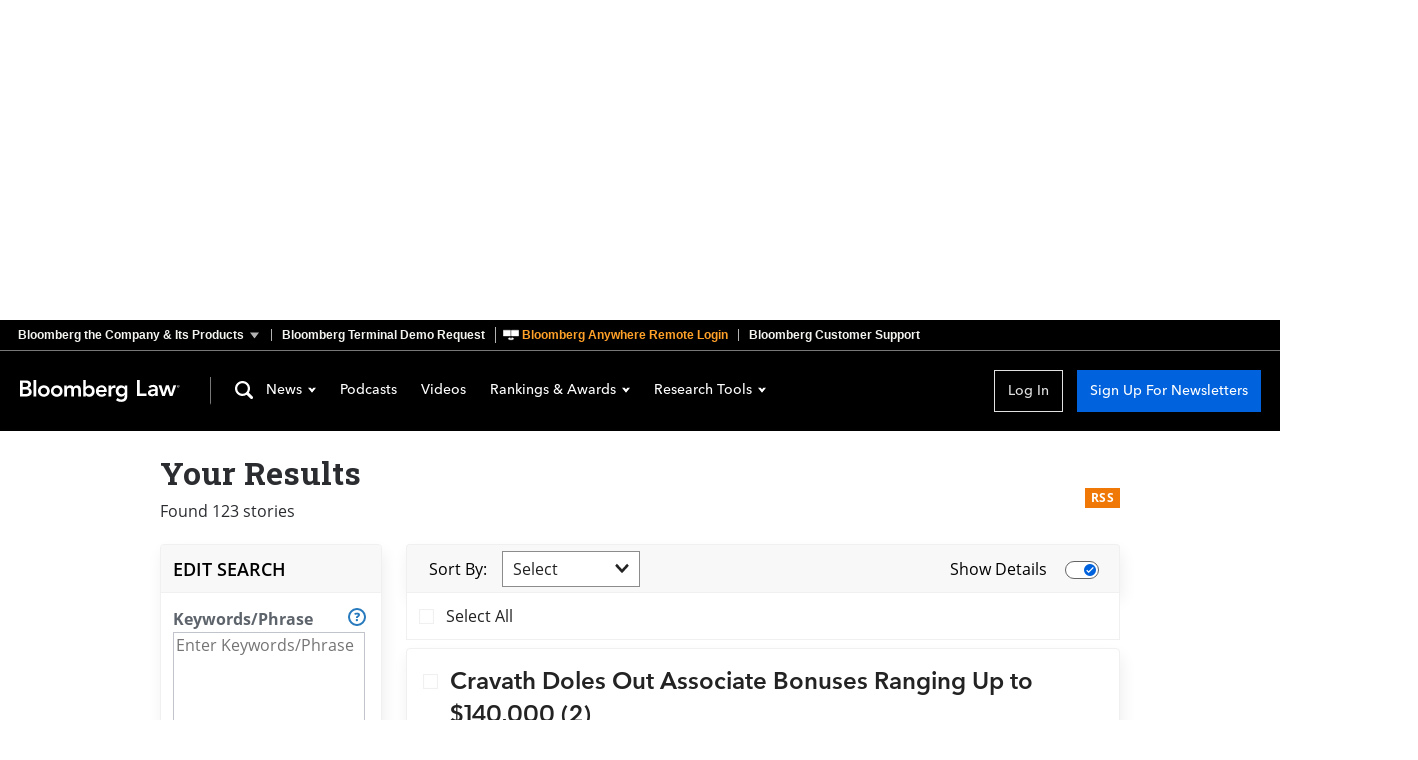

--- FILE ---
content_type: text/html
request_url: https://news.bloomberglaw.com/antitrust/search?lawFirms=00000152-e726-da6a-abd2-ef3ecf350000
body_size: 16804
content:
<!DOCTYPE html>
<html lang="en">
  <head>
      <script
        async
        src="https://news-cdn.bindg.com/indg/assets/news/scripts/google-tag-manager.js"
        nonce="gtm"
      ></script>
      <link rel="preconnect" href="https://fonts.googleapis.com">
      <link rel="preconnect" href="https://fonts.gstatic.com" crossorigin>
      <link rel="preconnect" href="https://assets.bwbx.io">
      <link rel="stylesheet" href="https://assets.bwbx.io/font-service/css/AvenirNextMForBBG:400,400i,600,600i,700,700i%7COpenSans:400,400i,600,600i,700,700i/styled-font-face.css">
      <link rel="stylesheet" href="https://fonts.googleapis.com/css2?family=Roboto+Slab:wght@400;700&display=swap">
      <link rel="icon" type="image/ico" href="/favicon.ico">

      <meta name="viewport" content="viewport-fit=cover">
      <meta charset="UTF-8">
      <meta name="mobile-web-app-capable" content="yes">
      <meta name="viewport" content="width=device-width, initial-scale=1, user-scalable=yes">
      <meta http-equiv="X-UA-Compatible" content="IE=edge">
      <meta name="twitter:dnt" content="on">
      <meta name="twitter:widgets:csp" content="on">
      <title>Antitrust : Search Results</title>
<meta data-vue-meta="1" name="robots" content="noindex" data-vmid="robots">
<link rel="stylesheet" href="https://news-cdn.bindg.com/indg/assets/news/tophat/that-v-272.css" nonce="tophat">
<script data-vue-meta="1" src="https://news-cdn.bindg.com/indg/assets/news/scripts/sourcepoint.js" async defer onload="window.loadSourcepoint(1002316,1002317)"></script>
<script data-vue-meta="1" src="https://securepubads.g.doubleclick.net/tag/js/gpt.js" async defer></script>
<script data-vue-meta="1" src="https://static.trueanthem.com/scripts/ta.js" async defer></script>
<script src="https://news-cdn.bindg.com/indg/assets/news/tophat/that-v-272.js" async defer nonce="tophat"></script>

      <link rel="modulepreload" href="/assets/TheContent-GNbfFqni.js" as="script" nonce="news" crossorigin>
<link rel="stylesheet" href="/assets/TheContent-Dkuv9TT5.css" as="style" nonce="news">
<link rel="modulepreload" href="/assets/Search-xIvwXY5r.js" as="script" nonce="news" crossorigin>
<link rel="stylesheet" href="/assets/Search-fyfwob_U.css" as="style" nonce="news">
    <script type="module" crossorigin src="/assets/index-CAgHiFka.js"></script>
    <link rel="stylesheet" crossorigin href="/assets/index-CBPyMLqg.css">
  </head>
  <body>
    <div data-server-rendered="true" id="app" data-test="app"><div data-test="googleAds" class="HeaderAdSpot_height_1B2M2"><div class="HeaderAdSpot_ad_1B2M2 HeaderAdSpot_height_1B2M2"><div class="HeaderAdSpot_center_1B2M2"><div class="HeaderAdSpot_adWrapper_1B2M2"><div id="div-gpt-ad-1712083078067-0" class="AdSpot_adContainer_1B2M2 HeaderAdSpot_desktopAd_1B2M2"></div><div id="div-gpt-ad-1712083570917-0" class="AdSpot_adContainer_1B2M2 HeaderAdSpot_mobileAd_1B2M2"></div></div></div></div></div><div class="App_pageContent_1B2M2"><div class="wrapper-that"><div><div><div id="bb-that" data-spotlight-service="https://www.bbthat.com/api/spotlights?site=bnanews" class="custom-tophat"><nav class="bb-that"><a href="#that-jump-content--default" aria-label="Skip to content" role="button" tabindex="0" class="bb-that__skip-to-content">Skip to content</a><div class="bb-that-header bb-that--container"><a href="https://www.bloomberg.com/company/?utm_source=bloomberg-menu&utm_medium=bnanews" role="button" aria-controls="bb-that--container" aria-expanded="false" data-element="tophat-link" data-description="Bloomberg the Company & Its Products" data-label="bnanews" class="bb-that-header__link bb-that-header--sitemap-trigger"><span>Bloomberg the Company &amp; Its Products</span><span>The Company &amp; its Products</span></a><a href="https://www.bloomberg.com/professional/contact-menu/?utm_source=bloomberg-menu&utm_medium=bnanews&bbgsum=DG-WS-PROF-DEMO-bbgmenu" data-element="tophat-link" data-description="Bloomberg Terminal Demo Request" data-label="bnanews" class="bb-that-header__link">Bloomberg Terminal Demo Request</a><a href="https://bba.bloomberg.net/?utm_source=bloomberg-menu&utm_medium=bnanews" data-element="tophat-link" data-description="Bloomberg Anywhere Remote Login" data-label="bnanews" class="bb-that-header__link"><span>Bloomberg Anywhere Remote Login</span><span>Bloomberg Anywhere Login</span></a><a href="https://www.bloomberg.com/professional/support/?utm_source=bloomberg-menu&utm_medium=bnanews" data-element="tophat-link" data-description="Bloomberg Customer Support" data-label="bnanews" class="bb-that-header__link"><span>Bloomberg Customer Support</span><span>Customer Support</span></a></div><div id="bb-that--container" tabindex="-1" role="dialog" class="bb-that__sitemap bb-that--container"><ul class="bb-that__sitemap-sections bb-that--visible-md bb-that--visible-lg"><li class="bb-that__col bb-that__col--md"><section class="bb-that-category"><h3 id="that-list--bloomberg--1" class="bb-that-category__title"> Bloomberg </h3><div class="bb-that-category__content"><p class="bb-that-category__text"> Connecting decision makers to a dynamic network of information, people and ideas, Bloomberg quickly and accurately delivers business and financial information, news and insight around the world </p></div></section> <section class="bb-that-category"><h3 id="that-list--for_customers--2" class="bb-that-category__title"> For Customers </h3><ul aria-labelledby="that-list--for_customers--2" class="bb-that-category__content"><li class="bb-that-category__item"><a href="https://bba.bloomberg.net/?utm_source=bloomberg-menu&utm_medium=bnanews" data-element="tophat-link" data-description="Bloomberg Anywhere Remote Login" data-label="bnanews" tabindex="0" class="bb-that-category__link">Bloomberg Anywhere Remote Login</a></li><li class="bb-that-category__item"><a href="https://www.bloomberg.com/professional/support/customer-support/software-updates/?utm_source=bloomberg-menu&utm_medium=bnanews" data-element="tophat-link" data-description="Software Updates" data-label="bnanews" tabindex="0" class="bb-that-category__link">Software Updates</a></li><li class="bb-that-category__item"><a href="https://service.bloomberg.com/portal/sessions/new?utm_source=bloomberg-menu&utm_medium=bnanews" data-element="tophat-link" data-description="Manage Products and Account Information" data-label="bnanews" tabindex="0" class="bb-that-category__link">Manage Products and Account Information</a></li></ul></section> <section class="bb-that-category"><h3 id="that-list--support--3" class="bb-that-category__title"> Support </h3><div class="bb-that-category__content"><p class="bb-that-category__text"><span>Americas</span>+1 212 318 2000 </p><p class="bb-that-category__text"><span>EMEA</span>+44 20 7330 7500 </p><p class="bb-that-category__text"><span>Asia Pacific</span>+65 6212 1000 </p></div></section></li><li class="bb-that__col bb-that__col--md"><section class="bb-that-category"><h3 id="that-list--company--4" class="bb-that-category__title"> Company </h3><ul aria-labelledby="that-list--company--4" class="bb-that-category__content"><li class="bb-that-category__item"><a href="https://www.bloomberg.com/company/?utm_source=bloomberg-menu&utm_medium=bnanews" data-element="tophat-link" data-description="About" data-label="bnanews" tabindex="0" class="bb-that-category__link">About</a></li><li class="bb-that-category__item"><a href="https://www.bloomberg.com/company/what-we-do/?utm_source=bloomberg-menu&utm_medium=bnanews" data-element="tophat-link" data-description="Careers" data-label="bnanews" tabindex="0" class="bb-that-category__link">Careers</a></li><li class="bb-that-category__item"><a href="https://www.bloomberg.com/company/diversity-inclusion/?utm_source=bloomberg-menu&utm_medium=bnanews" data-element="tophat-link" data-description="Diversity and Inclusion" data-label="bnanews" tabindex="0" class="bb-that-category__link">Diversity and Inclusion</a></li><li class="bb-that-category__item"><a href="https://www.bloomberg.com/company/values/tech-at-bloomberg/?utm_source=bloomberg-menu&utm_medium=bnanews" data-element="tophat-link" data-description="Tech At Bloomberg" data-label="bnanews" tabindex="0" class="bb-that-category__link">Tech At Bloomberg</a></li><li class="bb-that-category__item"><a href="https://www.bloomberg.com/company/philanthropy/?utm_source=bloomberg-menu&utm_medium=bnanews" data-element="tophat-link" data-description="Philanthropy" data-label="bnanews" tabindex="0" class="bb-that-category__link">Philanthropy</a></li><li class="bb-that-category__item"><a href="https://www.bloomberg.com/company/sustainability/?utm_source=bloomberg-menu&utm_medium=bnanews" data-element="tophat-link" data-description="Sustainability" data-label="bnanews" tabindex="0" class="bb-that-category__link">Sustainability</a></li><li class="bb-that-category__item"><a href="https://www.bloomberg.com/london/?utm_source=bloomberg-menu&utm_medium=bnanews" data-element="tophat-link" data-description="Bloomberg London" data-label="bnanews" tabindex="0" class="bb-that-category__link">Bloomberg London</a></li><li class="bb-that-category__item"><a href="https://www.bloomberg.com/company/values/tech-at-bloomberg/bloomberg-beta/?utm_source=bloomberg-menu&utm_medium=bnanews" data-element="tophat-link" data-description="Bloomberg Beta" data-label="bnanews" tabindex="0" class="bb-that-category__link">Bloomberg Beta</a></li></ul></section> <section class="bb-that-category"><h3 id="that-list--communications--5" class="bb-that-category__title"> Communications </h3><ul aria-labelledby="that-list--communications--5" class="bb-that-category__content"><li class="bb-that-category__item"><a href="https://www.bloomberg.com/company/announcements/?utm_source=bloomberg-menu&utm_medium=bnanews" data-element="tophat-link" data-description="Press Announcements" data-label="bnanews" tabindex="0" class="bb-that-category__link">Press Announcements</a></li><li class="bb-that-category__item"><a href="https://www.bloomberg.com/company/press-contacts/?utm_source=bloomberg-menu&utm_medium=bnanews" data-element="tophat-link" data-description="Press Contacts" data-label="bnanews" tabindex="0" class="bb-that-category__link">Press Contacts</a></li></ul></section> <section class="bb-that-category"><h3 id="that-list--follow--6" class="bb-that-category__title"> Follow </h3><ul aria-labelledby="that-list--follow--6" class="bb-that-category__content"><li class="bb-that-category__item"><a href="https://www.facebook.com/Bloomberglp" data-element="tophat-link" data-description="Facebook" data-label="bnanews" target="_blank" rel="noopener" tabindex="0" class="bb-that-category__social-link bb-that--icon-facebook">Facebook</a></li><li class="bb-that-category__item"><a href="https://www.instagram.com/bloomberg/" data-element="tophat-link" data-description="Instagram" data-label="bnanews" target="_blank" rel="noopener" tabindex="0" class="bb-that-category__social-link bb-that--icon-instagram">Instagram</a></li><li class="bb-that-category__item"><a href="https://www.linkedin.com/company/2494" data-element="tophat-link" data-description="LinkedIn" data-label="bnanews" target="_blank" rel="noopener" tabindex="0" class="bb-that-category__social-link bb-that--icon-linkedin">LinkedIn</a></li><li class="bb-that-category__item"><a href="https://twitter.com/bloomberg" data-element="tophat-link" data-description="Twitter" data-label="bnanews" target="_blank" rel="noopener" tabindex="0" class="bb-that-category__social-link bb-that--icon-twitter">Twitter</a></li><li class="bb-that-category__item"><a href="https://www.youtube.com/@bloomberglp" data-element="tophat-link" data-description="YouTube" data-label="bnanews" target="_blank" rel="noopener" tabindex="0" class="bb-that-category__social-link bb-that--icon-youtube">YouTube</a></li></ul></section></li><li class="bb-that__col bb-that__col--md"><section class="bb-that-category"><h3 id="that-list--products--7" class="bb-that-category__title"> Products </h3><ul aria-labelledby="that-list--products--7" class="bb-that-category__content"><li class="bb-that-category__item"><a href="https://www.bloomberg.com/professional/products/bloomberg-terminal/?utm_source=bloomberg-menu&utm_medium=bnanews" data-element="tophat-link" data-description="Bloomberg Terminal" data-label="bnanews" tabindex="0" class="bb-that-category__link">Bloomberg Terminal</a></li><li class="bb-that-category__item"><a href="https://www.bloomberg.com/professional/products/data/?utm_source=bloomberg-menu&utm_medium=bnanews" data-element="tophat-link" data-description="Data" data-label="bnanews" tabindex="0" class="bb-that-category__link">Data</a></li><li class="bb-that-category__item"><a href="https://www.bloomberg.com/professional/products/trading/?utm_source=bloomberg-menu&utm_medium=bnanews" data-element="tophat-link" data-description="Trading" data-label="bnanews" tabindex="0" class="bb-that-category__link">Trading</a></li><li class="bb-that-category__item"><a href="https://www.bloomberg.com/professional/products/risk/?utm_source=bloomberg-menu&utm_medium=bnanews" data-element="tophat-link" data-description="Risk" data-label="bnanews" tabindex="0" class="bb-that-category__link">Risk</a></li><li class="bb-that-category__item"><a href="https://www.bloomberg.com/professional/products/compliance/?utm_source=bloomberg-menu&utm_medium=bnanews" data-element="tophat-link" data-description="Compliance" data-label="bnanews" tabindex="0" class="bb-that-category__link">Compliance</a></li><li class="bb-that-category__item"><a href="https://www.bloomberg.com/professional/products/indices/?utm_source=bloomberg-menu&utm_medium=bnanews" data-element="tophat-link" data-description="Indices" data-label="bnanews" tabindex="0" class="bb-that-category__link">Indices</a></li></ul></section> <section class="bb-that-category"><h3 id="that-list--industry_products--8" class="bb-that-category__title"> Industry Products </h3><ul aria-labelledby="that-list--industry_products--8" class="bb-that-category__content"><li class="bb-that-category__item"><a href="https://pro.bloomberglaw.com/?utm_source=bloomberg-menu&utm_medium=bnanews" data-element="tophat-link" data-description="Bloomberg Law" data-label="bnanews" tabindex="0" class="bb-that-category__link">Bloomberg Law</a></li><li class="bb-that-category__item"><a href="https://pro.bloombergtax.com/?utm_source=bloomberg-menu&utm_medium=bnanews" data-element="tophat-link" data-description="Bloomberg Tax" data-label="bnanews" tabindex="0" class="bb-that-category__link">Bloomberg Tax</a></li><li class="bb-that-category__item"><a href="https://about.bgov.com/?utm_source=bloomberg-menu&utm_medium=bnanews" data-element="tophat-link" data-description="Bloomberg Government" data-label="bnanews" tabindex="0" class="bb-that-category__link">Bloomberg Government</a></li><li class="bb-that-category__item"><a href="https://about.bnef.com/?utm_source=bloomberg-menu&utm_medium=bnanews" data-element="tophat-link" data-description="BloombergNEF" data-label="bnanews" tabindex="0" class="bb-that-category__link">BloombergNEF</a></li></ul></section></li><li class="bb-that__col bb-that__col--md"><section class="bb-that-category"><h3 id="that-list--media--9" class="bb-that-category__title"> Media </h3><ul aria-labelledby="that-list--media--9" class="bb-that-category__content"><li class="bb-that-category__item"><a href="https://www.bloomberg.com/markets/?utm_source=bloomberg-menu&utm_medium=bnanews" data-element="tophat-link" data-description="Bloomberg Markets" data-label="bnanews" tabindex="0" class="bb-that-category__link">Bloomberg Markets</a></li><li class="bb-that-category__item"><a href="https://www.bloomberg.com/technology/?utm_source=bloomberg-menu&utm_medium=bnanews" data-element="tophat-link" data-description="Bloomberg Technology" data-label="bnanews" tabindex="0" class="bb-that-category__link">Bloomberg Technology</a></li><li class="bb-that-category__item"><a href="https://www.bloomberg.com/pursuits/?utm_source=bloomberg-menu&utm_medium=bnanews" data-element="tophat-link" data-description="Bloomberg Pursuits" data-label="bnanews" tabindex="0" class="bb-that-category__link">Bloomberg Pursuits</a></li><li class="bb-that-category__item"><a href="https://www.bloomberg.com/politics/?utm_source=bloomberg-menu&utm_medium=bnanews" data-element="tophat-link" data-description="Bloomberg Politics" data-label="bnanews" tabindex="0" class="bb-that-category__link">Bloomberg Politics</a></li><li class="bb-that-category__item"><a href="https://www.bloomberg.com/opinion/?utm_source=bloomberg-menu&utm_medium=bnanews" data-element="tophat-link" data-description="Bloomberg Opinion" data-label="bnanews" tabindex="0" class="bb-that-category__link">Bloomberg Opinion</a></li><li class="bb-that-category__item"><a href="https://www.bloomberg.com/businessweek/?utm_source=bloomberg-menu&utm_medium=bnanews" data-element="tophat-link" data-description="Bloomberg Businessweek" data-label="bnanews" tabindex="0" class="bb-that-category__link">Bloomberg Businessweek</a></li><li class="bb-that-category__item"><a href="https://www.bloomberglive.com/?utm_source=bloomberg-menu&utm_medium=bnanews" data-element="tophat-link" data-description="Bloomberg Live Conferences" data-label="bnanews" tabindex="0" class="bb-that-category__link">Bloomberg Live Conferences</a></li><li class="bb-that-category__item"><a href="https://www.bloombergradio.com/?utm_source=bloomberg-menu&utm_medium=bnanews" data-element="tophat-link" data-description="Bloomberg Radio" data-label="bnanews" tabindex="0" class="bb-that-category__link">Bloomberg Radio</a></li><li class="bb-that-category__item"><a href="https://www.bloomberg.com/live?utm_source=bloomberg-menu&utm_medium=bnanews" data-element="tophat-link" data-description="Bloomberg Television" data-label="bnanews" tabindex="0" class="bb-that-category__link">Bloomberg Television</a></li><li class="bb-that-category__item"><a href="https://www.bloomberg.com/company/news-bureaus/?utm_source=bloomberg-menu&utm_medium=bnanews" data-element="tophat-link" data-description="News Bureaus" data-label="bnanews" tabindex="0" class="bb-that-category__link">News Bureaus</a></li></ul></section> <section class="bb-that-category"><h3 id="that-list--media_services--10" class="bb-that-category__title"> Media Services </h3><ul aria-labelledby="that-list--media_services--10" class="bb-that-category__content"><li class="bb-that-category__item"><a href="https://www.bloomberg.com/distribution?utm_source=bloomberg-menu&utm_medium=bnanews" data-element="tophat-link" data-description="Bloomberg Media Distribution" data-label="bnanews" tabindex="0" class="bb-that-category__link">Bloomberg Media Distribution</a></li><li class="bb-that-category__item"><a href="https://www.bloombergmedia.com/?utm_source=bloomberg-menu&utm_medium=bnanews" data-element="tophat-link" data-description="Advertising" data-label="bnanews" tabindex="0" class="bb-that-category__link">Advertising</a></li></ul></section></li></ul><ul class="bb-that__sitemap-sections bb-that--visible-sm"><li class="bb-that__col bb-that__col--sm"><section class="bb-that-category"><h3 id="that-list--company--11" class="bb-that-category__title"> Company </h3><ul aria-labelledby="that-list--company--11" class="bb-that-category__content"><li class="bb-that-category__item"><a href="https://www.bloomberg.com/company/?utm_source=bloomberg-menu&utm_medium=bnanews" data-element="tophat-link" data-description="About" data-label="bnanews" tabindex="0" class="bb-that-category__link">About</a></li><li class="bb-that-category__item"><a href="https://www.bloomberg.com/company/what-we-do/?utm_source=bloomberg-menu&utm_medium=bnanews" data-element="tophat-link" data-description="Careers" data-label="bnanews" tabindex="0" class="bb-that-category__link">Careers</a></li><li class="bb-that-category__item"><a href="https://www.bloomberg.com/company/diversity-inclusion/?utm_source=bloomberg-menu&utm_medium=bnanews" data-element="tophat-link" data-description="Diversity and Inclusion" data-label="bnanews" tabindex="0" class="bb-that-category__link">Diversity and Inclusion</a></li><li class="bb-that-category__item"><a href="https://www.bloomberg.com/company/values/tech-at-bloomberg/?utm_source=bloomberg-menu&utm_medium=bnanews" data-element="tophat-link" data-description="Tech At Bloomberg" data-label="bnanews" tabindex="0" class="bb-that-category__link">Tech At Bloomberg</a></li><li class="bb-that-category__item"><a href="https://www.bloomberg.com/company/philanthropy/?utm_source=bloomberg-menu&utm_medium=bnanews" data-element="tophat-link" data-description="Philanthropy" data-label="bnanews" tabindex="0" class="bb-that-category__link">Philanthropy</a></li><li class="bb-that-category__item"><a href="https://www.bloomberg.com/company/sustainability/?utm_source=bloomberg-menu&utm_medium=bnanews" data-element="tophat-link" data-description="Sustainability" data-label="bnanews" tabindex="0" class="bb-that-category__link">Sustainability</a></li><li class="bb-that-category__item"><a href="https://www.bloomberg.com/london/?utm_source=bloomberg-menu&utm_medium=bnanews" data-element="tophat-link" data-description="Bloomberg London" data-label="bnanews" tabindex="0" class="bb-that-category__link">Bloomberg London</a></li><li class="bb-that-category__item"><a href="https://www.bloomberg.com/company/values/tech-at-bloomberg/bloomberg-beta/?utm_source=bloomberg-menu&utm_medium=bnanews" data-element="tophat-link" data-description="Bloomberg Beta" data-label="bnanews" tabindex="0" class="bb-that-category__link">Bloomberg Beta</a></li></ul></section> <section class="bb-that-category"><h3 id="that-list--communications--12" class="bb-that-category__title"> Communications </h3><ul aria-labelledby="that-list--communications--12" class="bb-that-category__content"><li class="bb-that-category__item"><a href="https://www.bloomberg.com/company/announcements/?utm_source=bloomberg-menu&utm_medium=bnanews" data-element="tophat-link" data-description="Press Announcements" data-label="bnanews" tabindex="0" class="bb-that-category__link">Press Announcements</a></li><li class="bb-that-category__item"><a href="https://www.bloomberg.com/company/press-contacts/?utm_source=bloomberg-menu&utm_medium=bnanews" data-element="tophat-link" data-description="Press Contacts" data-label="bnanews" tabindex="0" class="bb-that-category__link">Press Contacts</a></li></ul></section> <section class="bb-that-category"><h3 id="that-list--follow--13" class="bb-that-category__title"> Follow </h3><ul aria-labelledby="that-list--follow--13" class="bb-that-category__content"><li class="bb-that-category__item"><a href="https://www.facebook.com/Bloomberglp" data-element="tophat-link" data-description="Facebook" data-label="bnanews" target="_blank" rel="noopener" tabindex="0" class="bb-that-category__social-link bb-that--icon-facebook">Facebook</a></li><li class="bb-that-category__item"><a href="https://www.instagram.com/bloomberg/" data-element="tophat-link" data-description="Instagram" data-label="bnanews" target="_blank" rel="noopener" tabindex="0" class="bb-that-category__social-link bb-that--icon-instagram">Instagram</a></li><li class="bb-that-category__item"><a href="https://www.linkedin.com/company/2494" data-element="tophat-link" data-description="LinkedIn" data-label="bnanews" target="_blank" rel="noopener" tabindex="0" class="bb-that-category__social-link bb-that--icon-linkedin">LinkedIn</a></li><li class="bb-that-category__item"><a href="https://twitter.com/bloomberg" data-element="tophat-link" data-description="Twitter" data-label="bnanews" target="_blank" rel="noopener" tabindex="0" class="bb-that-category__social-link bb-that--icon-twitter">Twitter</a></li><li class="bb-that-category__item"><a href="https://www.youtube.com/@bloomberglp" data-element="tophat-link" data-description="YouTube" data-label="bnanews" target="_blank" rel="noopener" tabindex="0" class="bb-that-category__social-link bb-that--icon-youtube">YouTube</a></li></ul></section></li><li class="bb-that__col bb-that__col--sm"><section class="bb-that-category"><h3 id="that-list--products--14" class="bb-that-category__title"> Products </h3><ul aria-labelledby="that-list--products--14" class="bb-that-category__content"><li class="bb-that-category__item"><a href="https://www.bloomberg.com/professional/products/bloomberg-terminal/?utm_source=bloomberg-menu&utm_medium=bnanews" data-element="tophat-link" data-description="Bloomberg Terminal" data-label="bnanews" tabindex="0" class="bb-that-category__link">Bloomberg Terminal</a></li><li class="bb-that-category__item"><a href="https://www.bloomberg.com/professional/products/data/?utm_source=bloomberg-menu&utm_medium=bnanews" data-element="tophat-link" data-description="Data" data-label="bnanews" tabindex="0" class="bb-that-category__link">Data</a></li><li class="bb-that-category__item"><a href="https://www.bloomberg.com/professional/products/trading/?utm_source=bloomberg-menu&utm_medium=bnanews" data-element="tophat-link" data-description="Trading" data-label="bnanews" tabindex="0" class="bb-that-category__link">Trading</a></li><li class="bb-that-category__item"><a href="https://www.bloomberg.com/professional/products/risk/?utm_source=bloomberg-menu&utm_medium=bnanews" data-element="tophat-link" data-description="Risk" data-label="bnanews" tabindex="0" class="bb-that-category__link">Risk</a></li><li class="bb-that-category__item"><a href="https://www.bloomberg.com/professional/products/compliance/?utm_source=bloomberg-menu&utm_medium=bnanews" data-element="tophat-link" data-description="Compliance" data-label="bnanews" tabindex="0" class="bb-that-category__link">Compliance</a></li><li class="bb-that-category__item"><a href="https://www.bloomberg.com/professional/products/indices/?utm_source=bloomberg-menu&utm_medium=bnanews" data-element="tophat-link" data-description="Indices" data-label="bnanews" tabindex="0" class="bb-that-category__link">Indices</a></li></ul></section> <section class="bb-that-category"><h3 id="that-list--industry_products--15" class="bb-that-category__title"> Industry Products </h3><ul aria-labelledby="that-list--industry_products--15" class="bb-that-category__content"><li class="bb-that-category__item"><a href="https://pro.bloomberglaw.com/?utm_source=bloomberg-menu&utm_medium=bnanews" data-element="tophat-link" data-description="Bloomberg Law" data-label="bnanews" tabindex="0" class="bb-that-category__link">Bloomberg Law</a></li><li class="bb-that-category__item"><a href="https://pro.bloombergtax.com/?utm_source=bloomberg-menu&utm_medium=bnanews" data-element="tophat-link" data-description="Bloomberg Tax" data-label="bnanews" tabindex="0" class="bb-that-category__link">Bloomberg Tax</a></li><li class="bb-that-category__item"><a href="https://about.bgov.com/?utm_source=bloomberg-menu&utm_medium=bnanews" data-element="tophat-link" data-description="Bloomberg Government" data-label="bnanews" tabindex="0" class="bb-that-category__link">Bloomberg Government</a></li><li class="bb-that-category__item"><a href="https://pro.bloombergenvironment.com/?utm_source=bloomberg-menu&utm_medium=bnanews" data-element="tophat-link" data-description="Bloomberg Environment" data-label="bnanews" tabindex="0" class="bb-that-category__link">Bloomberg Environment</a></li><li class="bb-that-category__item"><a href="https://about.bnef.com/?utm_source=bloomberg-menu&utm_medium=bnanews" data-element="tophat-link" data-description="BloombergNEF" data-label="bnanews" tabindex="0" class="bb-that-category__link">BloombergNEF</a></li></ul></section></li><li class="bb-that__col bb-that__col--sm"><section class="bb-that-category"><h3 id="that-list--media--16" class="bb-that-category__title"> Media </h3><ul aria-labelledby="that-list--media--16" class="bb-that-category__content"><li class="bb-that-category__item"><a href="https://www.bloomberg.com/markets/?utm_source=bloomberg-menu&utm_medium=bnanews" data-element="tophat-link" data-description="Bloomberg Markets" data-label="bnanews" tabindex="0" class="bb-that-category__link">Bloomberg Markets</a></li><li class="bb-that-category__item"><a href="https://www.bloomberg.com/technology/?utm_source=bloomberg-menu&utm_medium=bnanews" data-element="tophat-link" data-description="Bloomberg[br] Technology" data-label="bnanews" tabindex="0" class="bb-that-category__link">Bloomberg<br> Technology</a></li><li class="bb-that-category__item"><a href="https://www.bloomberg.com/pursuits/?utm_source=bloomberg-menu&utm_medium=bnanews" data-element="tophat-link" data-description="Bloomberg Pursuits" data-label="bnanews" tabindex="0" class="bb-that-category__link">Bloomberg Pursuits</a></li><li class="bb-that-category__item"><a href="https://www.bloomberg.com/politics/?utm_source=bloomberg-menu&utm_medium=bnanews" data-element="tophat-link" data-description="Bloomberg Politics" data-label="bnanews" tabindex="0" class="bb-that-category__link">Bloomberg Politics</a></li><li class="bb-that-category__item"><a href="https://www.bloomberg.com/opinion/?utm_source=bloomberg-menu&utm_medium=bnanews" data-element="tophat-link" data-description="Bloomberg Opinion" data-label="bnanews" tabindex="0" class="bb-that-category__link">Bloomberg Opinion</a></li><li class="bb-that-category__item"><a href="https://www.bloomberg.com/businessweek/?utm_source=bloomberg-menu&utm_medium=bnanews" data-element="tophat-link" data-description="Bloomberg[br] Businessweek" data-label="bnanews" tabindex="0" class="bb-that-category__link">Bloomberg<br> Businessweek</a></li><li class="bb-that-category__item"><a href="https://www.bloomberglive.com/?utm_source=bloomberg-menu&utm_medium=bnanews" data-element="tophat-link" data-description="Bloomberg Live Conferences" data-label="bnanews" tabindex="0" class="bb-that-category__link">Bloomberg Live Conferences</a></li><li class="bb-that-category__item"><a href="https://www.bloombergradio.com/?utm_source=bloomberg-menu&utm_medium=bnanews" data-element="tophat-link" data-description="Bloomberg Radio" data-label="bnanews" tabindex="0" class="bb-that-category__link">Bloomberg Radio</a></li><li class="bb-that-category__item"><a href="https://www.bloomberg.com/live?utm_source=bloomberg-menu&utm_medium=bnanews" data-element="tophat-link" data-description="Bloomberg Television" data-label="bnanews" tabindex="0" class="bb-that-category__link">Bloomberg Television</a></li><li class="bb-that-category__item"><a href="https://www.bloomberg.com/company/news-bureaus/?utm_source=bloomberg-menu&utm_medium=bnanews" data-element="tophat-link" data-description="News Bureaus" data-label="bnanews" tabindex="0" class="bb-that-category__link">News Bureaus</a></li></ul></section> <section class="bb-that-category"><h3 id="that-list--media_services--17" class="bb-that-category__title"> Media Services </h3><ul aria-labelledby="that-list--media_services--17" class="bb-that-category__content"><li class="bb-that-category__item"><a href="https://www.bloomberg.com/distribution?utm_source=bloomberg-menu&utm_medium=bnanews" data-element="tophat-link" data-description="Bloomberg Media Distribution" data-label="bnanews" tabindex="0" class="bb-that-category__link">Bloomberg Media Distribution</a></li><li class="bb-that-category__item"><a href="https://www.bloombergmedia.com/?utm_source=bloomberg-menu&utm_medium=bnanews" data-element="tophat-link" data-description="Advertising" data-label="bnanews" tabindex="0" class="bb-that-category__link">Advertising</a></li></ul></section></li><li class="bb-that__col bb-that__col--sm"><section class="bb-that-category"><h3 id="that-list--bloomberg--18" class="bb-that-category__title"> Bloomberg </h3><div class="bb-that-category__content"><p class="bb-that-category__text"> Connecting decision makers to a dynamic network of information, people and ideas, Bloomberg quickly and accurately delivers business and financial information, news and insight around the world </p></div></section> <section class="bb-that-category"><h3 id="that-list--for_customers--19" class="bb-that-category__title"> For Customers </h3><ul aria-labelledby="that-list--for_customers--19" class="bb-that-category__content"><li class="bb-that-category__item"><a href="https://bba.bloomberg.net/?utm_source=bloomberg-menu&utm_medium=bnanews" data-element="tophat-link" data-description="Bloomberg Anywhere Remote Login" data-label="bnanews" tabindex="0" class="bb-that-category__link">Bloomberg Anywhere Remote Login</a></li><li class="bb-that-category__item"><a href="https://www.bloomberg.com/professional/support/customer-support/software-updates/?utm_source=bloomberg-menu&utm_medium=bnanews" data-element="tophat-link" data-description="Software Updates" data-label="bnanews" tabindex="0" class="bb-that-category__link">Software Updates</a></li><li class="bb-that-category__item"><a href="https://service.bloomberg.com/portal/sessions/new?utm_source=bloomberg-menu&utm_medium=bnanews" data-element="tophat-link" data-description="Manage Contracts and Orders" data-label="bnanews" tabindex="0" class="bb-that-category__link">Manage Contracts and Orders</a></li></ul></section> <section class="bb-that-category"><h3 id="that-list--support--20" class="bb-that-category__title"> Support </h3><div class="bb-that-category__content"><p class="bb-that-category__text"><span>Americas</span>+1 212 318 2000 </p><p class="bb-that-category__text"><span>EMEA</span>+44 20 7330 7500 </p><p class="bb-that-category__text"><span>Asia Pacific</span>+65 6212 1000 </p></div></section></li></ul><button aria-label="Close" tabindex="0" class="bb-that__close"></button></div></nav></div></div></div></div><!----><div><!----></div><div data-test="header" class="SiteHeader_container_1B2M2"><header class="SiteHeader_header_1B2M2"><div class="SiteHeader_tools_1B2M2"><button data-test="search-button" class="SiteHeader_button_1B2M2 SiteHeader_search_1B2M2 SiteHeader_tabletPlus_1B2M2"><img title="Search" src="https://news-cdn.bindg.com/indg/assets/icons/icon-search-white.svg"></button><button data-test="mobile-hamburger-menu-button" class="SiteHeader_button_1B2M2 SiteHeader_mobileHamburgerMenu_1B2M2 SiteHeader_mobile_1B2M2"><img title="Open Menu" src="https://news-cdn.bindg.com/indg/assets/icons/icon-hamburger-menu-white.svg"></button><button id="hamburger-news-button" data-test="tablet-hamburger-menu-button" class="SiteHeader_button_1B2M2 SiteHeader_tablet_1B2M2 SiteHeader_tabletHamburgerButton_1B2M2"><img title="Open Menu" src="https://news-cdn.bindg.com/indg/assets/icons/icon-hamburger-menu-white.svg"></button><nav class="SiteHeader_menu_1B2M2 SiteHeader_desktop_1B2M2"><button id="news-button" data-test="desktop-news-button" class="SiteHeader_button_1B2M2"> News <img src="https://news-cdn.bindg.com/indg/assets/icons/icon-chevron-down-white.svg" class="SiteHeader_chevron_1B2M2"></button><a href="/podcasts" data-test="desktop-podcasts-button" class="SiteHeader_button_1B2M2"> Podcasts </a><a href="/videos/" data-test="desktop-videos-button" class="SiteHeader_button_1B2M2"> Videos </a><button id="rsa-button" data-test="desktop-rankings-awards-button" class="SiteHeader_button_1B2M2"><nav class="SiteHeader_buttonMenu_1B2M2"><div data-test="desktop-microsite-menu" title="Rankings &amp; Awards" class="MenuFlyout_container_1B2M2 DesktopMicrositeMenu_menu_1B2M2" style="display:none;"><nav><ul data-test="desktop-microsite-child-links"><li class="DesktopMicrositeMenu_item_1B2M2"><a href="/rankings-awards" data-test="desktop-microsite-home-link"> Home </a></li><li class="DesktopMicrositeMenu_item_1B2M2"><a href="/rankings-awards/theyve-got-next-the-40-under-40" data-test="desktop-microsite-child-link"> They've Got Next: The 40 Under 40 </a></li><li class="DesktopMicrositeMenu_item_1B2M2"><a href="/rankings-awards/leading-law-firms" data-test="desktop-microsite-child-link"> Leading Law Firms Survey </a></li><li class="DesktopMicrositeMenu_item_1B2M2"><a href="/rankings-awards/pro-bono-innovators" data-test="desktop-microsite-child-link"> Pro Bono Innovators </a></li><li class="DesktopMicrositeMenu_item_1B2M2"><a href="/rankings-awards/unrivaled" data-test="desktop-microsite-child-link"> Unrivaled </a></li><li class="DesktopMicrositeMenu_item_1B2M2"><a href="/rankings-awards/law-school-innovation-program" data-test="desktop-microsite-child-link"> Law School Innovation Program </a></li><li class="DesktopMicrositeMenu_item_1B2M2"><a href="/rankings-awards/league-tables" data-test="desktop-microsite-child-link"> League Tables </a></li><li class="DesktopMicrositeMenu_item_1B2M2"><a href="/rankings-awards/surveys" data-test="desktop-microsite-child-link"> Bloomberg Law Reports®: Surveys </a></li><li class="DesktopMicrositeMenu_item_1B2M2"><a href="/rankings-awards/data-driven-departments" data-test="desktop-microsite-child-link"> Data-Driven Departments </a></li></ul></nav></div></nav><span>Rankings &amp; Awards</span><img src="https://news-cdn.bindg.com/indg/assets/icons/icon-chevron-down-white.svg" class="SiteHeader_chevron_1B2M2"></button><div><button id="research-tools-button" data-test="desktop-research-tools-button" class="SiteHeader_button_1B2M2"><nav class="SiteHeader_buttonMenu_1B2M2"><div data-test="desktop-research-tools-menu" class="MenuFlyout_container_1B2M2 DesktopResearchToolsMenu_menu_1B2M2" style="display:none;"><nav><ul data-test="desktop-research-tools"><li class="DesktopResearchToolsMenu_item_1B2M2"><a href="https://pro.bloomberglaw.com/brief-analyzer/?utm_medium=referral&amp;utm_source=n2-menu" target="_blank" data-test="desktop-research-tools-item">Brief Analyzer </a></li><li class="DesktopResearchToolsMenu_item_1B2M2"><a href="https://pro.bloomberglaw.com/draft-analyzer/?utm_medium=referral&amp;utm_source=n2-menu" target="_blank" data-test="desktop-research-tools-item">Draft Analyzer </a></li><li class="DesktopResearchToolsMenu_item_1B2M2"><a href="https://pro.bloomberglaw.com/court-dockets-search/?utm_medium=referral&amp;utm_source=n2-menu" target="_blank" data-test="desktop-research-tools-item">Dockets </a></li><li class="DesktopResearchToolsMenu_item_1B2M2"><a href="https://pro.bloomberglaw.com/the-complete-legal-research-resource/?utm_medium=referral&amp;utm_source=n2-menu" target="_blank" data-test="desktop-research-tools-item">Practical Guidance </a></li><li class="DesktopResearchToolsMenu_item_1B2M2"><a href="https://pro.bloomberglaw.com/how-to-win-more-cases/?utm_medium=referral&amp;utm_source=n2-menu" target="_blank" data-test="desktop-research-tools-item">Points of Law </a></li></ul></nav></div></nav><span>Research Tools</span><img src="https://news-cdn.bindg.com/indg/assets/icons/icon-chevron-down-white.svg" class="SiteHeader_chevron_1B2M2"></button></div></nav></div><div class="SiteHeader_logo_1B2M2"><a href="/" data-test="header-logo-link" class="router-link-active"><img data-test="header-logo" height="24" src="https://news-cdn.bindg.com/indg/assets/news/images/logo-law-inline-white.svg" alt="Bloomberg Law" class="WordMark_logo_1B2M2"></a></div><div class="SiteHeader_userButtons_1B2M2"><div data-test="login-button"><button data-theme="crescent" data-color-scheme="dark" type="button" class="ActionButton_button_1B2M2 ActionButton_secondary_1B2M2 SiteHeader_login_1B2M2"> Log In </button></div><!----><!----><div class="SiteHeader_tabletPlus_1B2M2"><button data-theme="crescent" data-color-scheme="dark" type="button" aria-haspopup="true" aria-owns="newsletter-signup" data-test="desktop-newsletter-signup-button" class="ActionButton_button_1B2M2 ActionButton_primary_1B2M2 NewsletterSignupButton_button_1B2M2"> Sign Up For Newsletters </button></div></div></header><nav class="SiteHeader_flyOutParent_1B2M2"><div data-test="desktop-news-menu" class="MenuFlyout_container_1B2M2 DesktopNewsMenu_menu_1B2M2" style="display:none;"><div><div class="DesktopNewsMenu_heading_1B2M2"> Bloomberg Law </div><ul data-test="desktop-blaw-news" class="DesktopNewsMenu_blaw_1B2M2" style="grid-template-rows:repeat(16, auto);"><li class="DesktopNewsMenu_item_1B2M2"><a href="/antitrust/" data-test="desktop-news-item" class="router-link-active"> Antitrust </a></li><li class="DesktopNewsMenu_item_1B2M2"><a href="/artificial-intelligence/" data-test="desktop-news-item"> Artificial Intelligence </a></li><li class="DesktopNewsMenu_item_1B2M2"><a href="/banking-law/" data-test="desktop-news-item"> Banking </a></li><li class="DesktopNewsMenu_item_1B2M2"><a href="/bankruptcy-law/" data-test="desktop-news-item"> Bankruptcy </a></li><li class="DesktopNewsMenu_item_1B2M2"><a href="/before-the-bar/" data-test="desktop-news-item"> Before the Bar </a></li><li class="DesktopNewsMenu_item_1B2M2"><a href="/employee-benefits/" data-test="desktop-news-item"> Benefits &amp; Executive Compensation </a></li><li class="DesktopNewsMenu_item_1B2M2"><a href="/bloomberg-law-analysis/" data-test="desktop-news-item"> Bloomberg Law Analysis </a></li><li class="DesktopNewsMenu_item_1B2M2"><a href="/business-and-practice/" data-test="desktop-news-item"> Business &amp; Practice </a></li><li class="DesktopNewsMenu_item_1B2M2"><a href="/california-brief/" data-test="desktop-news-item"> California Brief </a></li><li class="DesktopNewsMenu_item_1B2M2"><a href="/cannabis/" data-test="desktop-news-item"> Cannabis </a></li><li class="DesktopNewsMenu_item_1B2M2"><a href="/capital-markets/" data-test="desktop-news-item"> Capital Markets </a></li><li class="DesktopNewsMenu_item_1B2M2"><a href="/class-action/" data-test="desktop-news-item"> Class Action </a></li><li class="DesktopNewsMenu_item_1B2M2"><a href="/construction-labor/" data-test="desktop-news-item"> Construction Labor </a></li><li class="DesktopNewsMenu_item_1B2M2"><a href="/crypto/" data-test="desktop-news-item"> Crypto </a></li><li class="DesktopNewsMenu_item_1B2M2"><a href="/daily-labor-report/" data-test="desktop-news-item"> Daily Labor Report </a></li><li class="DesktopNewsMenu_item_1B2M2"><a href="/delaware-brief/" data-test="desktop-news-item"> Delaware Brief </a></li><li class="DesktopNewsMenu_item_1B2M2"><a href="/employment/" data-test="desktop-news-item"> Employment </a></li><li class="DesktopNewsMenu_item_1B2M2"><a href="/environment-and-energy/" data-test="desktop-news-item"> Environment &amp; Energy </a></li><li class="DesktopNewsMenu_item_1B2M2"><a href="/esg/" data-test="desktop-news-item"> ESG </a></li><li class="DesktopNewsMenu_item_1B2M2"><a href="/federal-contracting/" data-test="desktop-news-item"> Federal Contracting </a></li><li class="DesktopNewsMenu_item_1B2M2"><a href="/health-law-and-business/" data-test="desktop-news-item"> Health Law &amp; Business </a></li><li class="DesktopNewsMenu_item_1B2M2"><a href="/human-resources-news/" data-test="desktop-news-item"> Human Resources </a></li><li class="DesktopNewsMenu_item_1B2M2"><a href="/immigration/" data-test="desktop-news-item"> Immigration </a></li><li class="DesktopNewsMenu_item_1B2M2"><a href="/in-house-counsel/" data-test="desktop-news-item"> In-House Counsel </a></li><li class="DesktopNewsMenu_item_1B2M2"><a href="/insurance/" data-test="desktop-news-item"> Insurance </a></li><li class="DesktopNewsMenu_item_1B2M2"><a href="/international-trade/" data-test="desktop-news-item"> International Trade </a></li><li class="DesktopNewsMenu_item_1B2M2"><a href="/ip-law/" data-test="desktop-news-item"> IP </a></li><li class="DesktopNewsMenu_item_1B2M2"><a href="/labor-relations/" data-test="desktop-news-item"> Labor Relations </a></li><li class="DesktopNewsMenu_item_1B2M2"><a href="/legal-ethics/" data-test="desktop-news-item"> Legal Ethics </a></li><li class="DesktopNewsMenu_item_1B2M2"><a href="/legal-exchange-insights-and-commentary/" data-test="desktop-news-item"> Legal Exchange: Insights &amp; Commentary </a></li><li class="DesktopNewsMenu_item_1B2M2"><a href="/legal-ops-and-tech/" data-test="desktop-news-item"> Legal Ops &amp; Tech </a></li><li class="DesktopNewsMenu_item_1B2M2"><a href="/litigation/" data-test="desktop-news-item"> Litigation </a></li><li class="DesktopNewsMenu_item_1B2M2"><a href="/litigation-finance/" data-test="desktop-news-item"> Litigation Finance </a></li><li class="DesktopNewsMenu_item_1B2M2"><a href="/mergers-and-acquisitions/" data-test="desktop-news-item"> Mergers &amp; Acquisitions </a></li><li class="DesktopNewsMenu_item_1B2M2"><a href="/new-york-brief/" data-test="desktop-news-item"> New York Brief </a></li><li class="DesktopNewsMenu_item_1B2M2"><a href="/safety/" data-test="desktop-news-item"> Occupational Safety &amp; Health </a></li><li class="DesktopNewsMenu_item_1B2M2"><a href="/pharma-and-life-sciences/" data-test="desktop-news-item"> Pharmaceutical &amp; Life Sciences </a></li><li class="DesktopNewsMenu_item_1B2M2"><a href="/privacy-and-data-security/" data-test="desktop-news-item"> Privacy &amp; Cybersecurity </a></li><li class="DesktopNewsMenu_item_1B2M2"><a href="/private-equity/" data-test="desktop-news-item"> Private Equity </a></li><li class="DesktopNewsMenu_item_1B2M2"><a href="/product-liability-and-toxics-law/" data-test="desktop-news-item"> Product Liability &amp; Toxics </a></li><li class="DesktopNewsMenu_item_1B2M2"><a href="/securities-law/" data-test="desktop-news-item"> Securities </a></li><li class="DesktopNewsMenu_item_1B2M2"><a href="/social-justice/" data-test="desktop-news-item"> Social Justice &amp; Diversity </a></li><li class="DesktopNewsMenu_item_1B2M2"><a href="/tech-and-telecom-law/" data-test="desktop-news-item"> Tech &amp; Telecom </a></li><li class="DesktopNewsMenu_item_1B2M2"><a href="/texas-brief/" data-test="desktop-news-item"> Texas Brief </a></li><li class="DesktopNewsMenu_item_1B2M2"><a href="/us-law-week/" data-test="desktop-news-item"> US Law Week </a></li><li class="DesktopNewsMenu_item_1B2M2"><a href="/white-collar-and-criminal-law/" data-test="desktop-news-item"> White Collar &amp; Criminal </a></li></ul></div><div class="DesktopNewsMenu_btax_1B2M2"><div class="DesktopNewsMenu_heading_1B2M2"> Bloomberg Tax </div><nav><ul data-test="desktop-btax-news" class="DesktopNewsMenu_taxChannels_1B2M2"><li class="DesktopNewsMenu_item_1B2M2"><a href="/daily-tax-report/" data-test="desktop-news-item"> Daily Tax Report ® </a></li><li class="DesktopNewsMenu_item_1B2M2"><a href="/daily-tax-report-international/" data-test="desktop-news-item"> Daily Tax Report International </a></li><li class="DesktopNewsMenu_item_1B2M2"><a href="/daily-tax-report-state/" data-test="desktop-news-item"> Daily Tax Report State </a></li><li class="DesktopNewsMenu_item_1B2M2"><a href="/financial-accounting/" data-test="desktop-news-item"> Financial Accounting </a></li><li class="DesktopNewsMenu_item_1B2M2"><a href="/payroll/" data-test="desktop-news-item"> Payroll </a></li><li class="DesktopNewsMenu_item_1B2M2"><a href="/tariff-news/" data-test="desktop-news-item"> Tariffs </a></li><li class="DesktopNewsMenu_item_1B2M2"><a href="/tax-insights-and-commentary/" data-test="desktop-news-item"> Tax Insights &amp; Commentary </a></li><li class="DesktopNewsMenu_item_1B2M2"><a href="/tax-management-international/" data-test="desktop-news-item"> Tax Management International </a></li><li class="DesktopNewsMenu_item_1B2M2"><a href="/tax-management-memo/" data-test="desktop-news-item"> Tax Management Memo </a></li><li class="DesktopNewsMenu_item_1B2M2"><a href="/transfer-pricing/" data-test="desktop-news-item"> Transfer Pricing </a></li></ul></nav></div></div><!----></nav></div><!----><!----><div><div><main data-test="search-results" class="TheSearch_results_1B2M2"><header data-test="Header" class="TheSearchHeader_searchHeader_1B2M2 TheSearch_header_1B2M2"><h1 class="TheSearchHeader_title_1B2M2"> Your Results </h1><p class="TheSearchHeader_searchQueryMessage_1B2M2"> Found 0 stories <!----></p><div class="TheSearchHeader_mobileEditButtonWrapper_1B2M2"><button data-theme="crescent" data-color-scheme="light" type="button" aria-haspopup="true" aria-owns="modal" class="ActionButton_button_1B2M2 ActionButton_tertiary_1B2M2"><ft-icon name="Edit24" class="TheSearchHeader_editIcon_1B2M2"></ft-icon> Edit Search </button></div></header><!----><!----><!----><!----><!----><!----><!----><!----></main><!----><!----></div></div></div><div><!----></div></div>
    <script nonce="apollo">window.__APOLLO_STATE__ = {"defaultClient":{"Channel:00000173-39a4-d84f-a773-7da7dfff0000":{"id":"00000173-39a4-d84f-a773-7da7dfff0000","private":false,"name":"Antitrust","authorized":true,"channelType":"STANDARD","url":"antitrust","productCode":"ATNW","shortName":"Antitrust","subscribed":false,"trialUrl":"https:\u002F\u002Fpro.bloomberglaw.com\u002Fresearch-solutions?trackingcode=BLAW22107270&utm_medium=referral&utm_source=n2-loginsplash","brand":{"type":"id","generated":false,"id":"Brand:00000160-e336-d594-a1ff-f37f8c8d0000","typename":"Brand"},"__typename":"Channel","inactive":false,"supportsNewsletterEmails":true,"topics":[{"type":"id","generated":false,"id":"topic:00000156-7aa8-d3b8-ad5f-7fef59cc0000","typename":"topic"},{"type":"id","generated":false,"id":"topic:00000152-e727-da6a-abd2-ef3fbebe0000","typename":"topic"},{"type":"id","generated":false,"id":"topic:00000152-e727-da6a-abd2-ef3fbebf0000","typename":"topic"},{"type":"id","generated":false,"id":"topic:00000152-e727-da6a-abd2-ef3fbec50000","typename":"topic"},{"type":"id","generated":false,"id":"topic:00000152-e727-da6a-abd2-ef3fbec80000","typename":"topic"},{"type":"id","generated":false,"id":"topic:00000152-e727-da6a-abd2-ef3fbed40000","typename":"topic"},{"type":"id","generated":false,"id":"topic:00000152-e727-da6a-abd2-ef3fbed50000","typename":"topic"}],"agencies":[{"type":"id","generated":false,"id":"agency:00000152-e726-da6a-abd2-ef3e60740000","typename":"agency"},{"type":"id","generated":false,"id":"agency:00000152-e726-da6a-abd2-ef3e627f0000","typename":"agency"}],"federalStatutes":[],"locations":[{"type":"id","generated":false,"id":"location:00000152-e72b-da6a-abd2-ef3f9cc40000","typename":"location"},{"type":"id","generated":false,"id":"location:00000152-e72b-da6a-abd2-ef3f9cd50000","typename":"location"},{"type":"id","generated":false,"id":"location:00000152-e72b-da6a-abd2-ef3f9cda0000","typename":"location"},{"type":"id","generated":false,"id":"location:00000152-e72b-da6a-abd2-ef3f9ce30001","typename":"location"},{"type":"id","generated":false,"id":"location:00000152-e72b-da6a-abd2-ef3f9cf50000","typename":"location"},{"type":"id","generated":false,"id":"location:00000152-e72b-da6a-abd2-ef3f9d500000","typename":"location"},{"type":"id","generated":false,"id":"location:00000152-e72b-da6a-abd2-ef3f9d5e0000","typename":"location"},{"type":"id","generated":false,"id":"location:00000152-e72b-da6a-abd2-ef3f9d720001","typename":"location"},{"type":"id","generated":false,"id":"location:00000152-e72b-da6a-abd2-ef3f9d760000","typename":"location"},{"type":"id","generated":false,"id":"location:00000152-e72b-da6a-abd2-ef3f9d780000","typename":"location"},{"type":"id","generated":false,"id":"location:00000152-e72b-da6a-abd2-ef3f9dab0000","typename":"location"},{"type":"id","generated":false,"id":"location:00000152-e72b-da6a-abd2-ef3fa6820000","typename":"location"},{"type":"id","generated":false,"id":"location:00000152-e72b-da6a-abd2-ef3fa6870000","typename":"location"},{"type":"id","generated":false,"id":"location:00000152-e72b-da6a-abd2-ef3fac290004","typename":"location"},{"type":"id","generated":false,"id":"location:00000152-e72b-da6a-abd2-ef3fca1c0000","typename":"location"},{"type":"id","generated":false,"id":"location:00000152-e72b-da6a-abd2-ef3fcf9b0000","typename":"location"},{"type":"id","generated":false,"id":"location:00000152-e72b-da6a-abd2-ef3fd0500000","typename":"location"},{"type":"id","generated":false,"id":"location:00000152-e72b-da6a-abd2-ef3fd3810000","typename":"location"},{"type":"id","generated":false,"id":"location:00000152-e72b-da6a-abd2-ef3fd5500006","typename":"location"},{"type":"id","generated":false,"id":"location:00000152-e72b-da6a-abd2-ef3fd5610000","typename":"location"},{"type":"id","generated":false,"id":"location:00000152-e72b-da6a-abd2-ef3fd5f60000","typename":"location"},{"type":"id","generated":false,"id":"location:00000152-e72b-da6a-abd2-ef3fd9490000","typename":"location"},{"type":"id","generated":false,"id":"location:00000152-e72b-da6a-abd2-ef3fdd000000","typename":"location"},{"type":"id","generated":false,"id":"location:00000152-e72b-da6a-abd2-ef3fe01d0001","typename":"location"},{"type":"id","generated":false,"id":"location:00000152-e72b-da6a-abd2-ef3fe2280000","typename":"location"},{"type":"id","generated":false,"id":"location:00000152-e72b-da6a-abd2-ef3fe2dc0004","typename":"location"},{"type":"id","generated":false,"id":"location:00000152-e72b-da6a-abd2-ef3fe3e60001","typename":"location"},{"type":"id","generated":false,"id":"location:00000152-e72b-da6a-abd2-ef3fe3f10000","typename":"location"},{"type":"id","generated":false,"id":"location:00000152-e72b-da6a-abd2-ef3fe6500000","typename":"location"},{"type":"id","generated":false,"id":"location:00000152-e72b-da6a-abd2-ef3fe6580000","typename":"location"},{"type":"id","generated":false,"id":"location:00000152-e72b-da6a-abd2-ef3fe7ed0001","typename":"location"},{"type":"id","generated":false,"id":"location:00000152-e72b-da6a-abd2-ef3fe9890000","typename":"location"},{"type":"id","generated":false,"id":"location:00000152-e72b-da6a-abd2-ef3fec740000","typename":"location"},{"type":"id","generated":false,"id":"location:00000152-e72b-da6a-abd2-ef3ff5da0000","typename":"location"},{"type":"id","generated":false,"id":"location:00000152-e72b-da6a-abd2-ef3ff7550001","typename":"location"},{"type":"id","generated":false,"id":"location:00000152-e72b-da6a-abd2-ef3ff7610000","typename":"location"},{"type":"id","generated":false,"id":"location:00000152-e72b-da6a-abd2-ef3ffa8d0000","typename":"location"},{"type":"id","generated":false,"id":"location:00000152-e72b-da6a-abd2-ef3ffcfa0000","typename":"location"},{"type":"id","generated":false,"id":"location:00000152-e72c-da6a-abd2-ef3c00830000","typename":"location"},{"type":"id","generated":false,"id":"location:00000152-e72c-da6a-abd2-ef3c07cc0000","typename":"location"},{"type":"id","generated":false,"id":"location:00000152-e72c-da6a-abd2-ef3c08350003","typename":"location"},{"type":"id","generated":false,"id":"location:00000152-e72c-da6a-abd2-ef3c08520000","typename":"location"},{"type":"id","generated":false,"id":"location:00000152-e72c-da6a-abd2-ef3c085e0000","typename":"location"},{"type":"id","generated":false,"id":"location:00000152-e72c-da6a-abd2-ef3c0a010000","typename":"location"},{"type":"id","generated":false,"id":"location:00000152-e72c-da6a-abd2-ef3c0f800000","typename":"location"},{"type":"id","generated":false,"id":"location:00000152-e72c-da6a-abd2-ef3c0f880000","typename":"location"},{"type":"id","generated":false,"id":"location:00000152-e72c-da6a-abd2-ef3c0fb80000","typename":"location"},{"type":"id","generated":false,"id":"location:00000152-e72c-da6a-abd2-ef3c14ac0000","typename":"location"},{"type":"id","generated":false,"id":"location:00000152-e72c-da6a-abd2-ef3c15eb0000","typename":"location"},{"type":"id","generated":false,"id":"location:00000152-e72c-da6a-abd2-ef3c17290000","typename":"location"},{"type":"id","generated":false,"id":"location:00000152-e72c-da6a-abd2-ef3c17530000","typename":"location"},{"type":"id","generated":false,"id":"location:00000152-e72b-da6a-abd2-ef3f9be60000","typename":"location"},{"type":"id","generated":false,"id":"location:00000152-e72b-da6a-abd2-ef3f9c5a0000","typename":"location"},{"type":"id","generated":false,"id":"location:00000152-e72b-da6a-abd2-ef3f9c000000","typename":"location"},{"type":"id","generated":false,"id":"location:00000152-e72b-da6a-abd2-ef3f9c310000","typename":"location"},{"type":"id","generated":false,"id":"location:00000152-e72b-da6a-abd2-ef3f9c830001","typename":"location"}],"standardsSetters":[],"tribunals({\"includeAncestors\":true})":[{"type":"id","generated":false,"id":"tribunal:00000152-e729-da6a-abd2-ef3db15d0000","typename":"tribunal"},{"type":"id","generated":false,"id":"tribunal:00000152-e729-da6a-abd2-ef3db7000000","typename":"tribunal"},{"type":"id","generated":false,"id":"tribunal:00000152-e729-da6a-abd2-ef3db1e20000","typename":"tribunal"},{"type":"id","generated":false,"id":"tribunal:00000152-e729-da6a-abd2-ef3db1fb0000","typename":"tribunal"},{"type":"id","generated":false,"id":"tribunal:00000152-e729-da6a-abd2-ef3db2050000","typename":"tribunal"},{"type":"id","generated":false,"id":"tribunal:00000152-e729-da6a-abd2-ef3db2110001","typename":"tribunal"},{"type":"id","generated":false,"id":"tribunal:00000152-e729-da6a-abd2-ef3db1fe0000","typename":"tribunal"},{"type":"id","generated":false,"id":"tribunal:00000152-e729-da6a-abd2-ef3db1f20000","typename":"tribunal"},{"type":"id","generated":false,"id":"tribunal:00000152-e729-da6a-abd2-ef3db20b0000","typename":"tribunal"},{"type":"id","generated":false,"id":"tribunal:00000152-e729-da6a-abd2-ef3db2080000","typename":"tribunal"},{"type":"id","generated":false,"id":"tribunal:00000152-e729-da6a-abd2-ef3db1ea0000","typename":"tribunal"},{"type":"id","generated":false,"id":"tribunal:00000152-e729-da6a-abd2-ef3db2020000","typename":"tribunal"},{"type":"id","generated":false,"id":"tribunal:00000152-e729-da6a-abd2-ef3db20e0000","typename":"tribunal"},{"type":"id","generated":false,"id":"tribunal:00000152-e729-da6a-abd2-ef3db1ed0000","typename":"tribunal"},{"type":"id","generated":false,"id":"tribunal:00000152-e729-da6a-abd2-ef3db1e70000","typename":"tribunal"},{"type":"id","generated":false,"id":"tribunal:00000152-e729-da6a-abd2-ef3db1ef0000","typename":"tribunal"},{"type":"id","generated":false,"id":"tribunal:00000152-e729-da6a-abd2-ef3db2120000","typename":"tribunal"},{"type":"id","generated":false,"id":"tribunal:00000152-e729-da6a-abd2-ef3db2170001","typename":"tribunal"},{"type":"id","generated":false,"id":"tribunal:00000152-e729-da6a-abd2-ef3db21c0000","typename":"tribunal"},{"type":"id","generated":false,"id":"tribunal:00000152-e729-da6a-abd2-ef3db21d0000","typename":"tribunal"},{"type":"id","generated":false,"id":"tribunal:00000152-e729-da6a-abd2-ef3db21e0000","typename":"tribunal"},{"type":"id","generated":false,"id":"tribunal:00000152-e729-da6a-abd2-ef3db2130000","typename":"tribunal"},{"type":"id","generated":false,"id":"tribunal:00000152-e729-da6a-abd2-ef3db2200000","typename":"tribunal"},{"type":"id","generated":false,"id":"tribunal:00000152-e729-da6a-abd2-ef3db2210000","typename":"tribunal"},{"type":"id","generated":false,"id":"tribunal:00000152-e729-da6a-abd2-ef3db2250000","typename":"tribunal"},{"type":"id","generated":false,"id":"tribunal:00000152-e729-da6a-abd2-ef3db2260000","typename":"tribunal"},{"type":"id","generated":false,"id":"tribunal:00000152-e729-da6a-abd2-ef3db2260001","typename":"tribunal"},{"type":"id","generated":false,"id":"tribunal:00000152-e729-da6a-abd2-ef3db22a0000","typename":"tribunal"},{"type":"id","generated":false,"id":"tribunal:00000152-e729-da6a-abd2-ef3db22b0001","typename":"tribunal"},{"type":"id","generated":false,"id":"tribunal:00000152-e729-da6a-abd2-ef3db22c0000","typename":"tribunal"},{"type":"id","generated":false,"id":"tribunal:00000152-e729-da6a-abd2-ef3db22d0000","typename":"tribunal"},{"type":"id","generated":false,"id":"tribunal:00000152-e729-da6a-abd2-ef3db22f0001","typename":"tribunal"},{"type":"id","generated":false,"id":"tribunal:00000152-e729-da6a-abd2-ef3db23a0000","typename":"tribunal"},{"type":"id","generated":false,"id":"tribunal:00000152-e729-da6a-abd2-ef3db2320000","typename":"tribunal"},{"type":"id","generated":false,"id":"tribunal:00000152-e729-da6a-abd2-ef3db2340000","typename":"tribunal"},{"type":"id","generated":false,"id":"tribunal:00000152-e729-da6a-abd2-ef3db23b0000","typename":"tribunal"},{"type":"id","generated":false,"id":"tribunal:00000152-e729-da6a-abd2-ef3db2410000","typename":"tribunal"},{"type":"id","generated":false,"id":"tribunal:00000152-e729-da6a-abd2-ef3db2420000","typename":"tribunal"},{"type":"id","generated":false,"id":"tribunal:00000152-e729-da6a-abd2-ef3db2430000","typename":"tribunal"},{"type":"id","generated":false,"id":"tribunal:00000152-e729-da6a-abd2-ef3db2470000","typename":"tribunal"},{"type":"id","generated":false,"id":"tribunal:00000152-e729-da6a-abd2-ef3db2480000","typename":"tribunal"},{"type":"id","generated":false,"id":"tribunal:00000152-e729-da6a-abd2-ef3db2490000","typename":"tribunal"},{"type":"id","generated":false,"id":"tribunal:00000152-e729-da6a-abd2-ef3db24a0000","typename":"tribunal"},{"type":"id","generated":false,"id":"tribunal:00000152-e729-da6a-abd2-ef3db2140000","typename":"tribunal"},{"type":"id","generated":false,"id":"tribunal:00000152-e729-da6a-abd2-ef3db24f0000","typename":"tribunal"},{"type":"id","generated":false,"id":"tribunal:00000152-e729-da6a-abd2-ef3db2500000","typename":"tribunal"},{"type":"id","generated":false,"id":"tribunal:00000152-e729-da6a-abd2-ef3db2550000","typename":"tribunal"},{"type":"id","generated":false,"id":"tribunal:00000152-e729-da6a-abd2-ef3db2580000","typename":"tribunal"},{"type":"id","generated":false,"id":"tribunal:00000152-e729-da6a-abd2-ef3db2580001","typename":"tribunal"},{"type":"id","generated":false,"id":"tribunal:00000152-e729-da6a-abd2-ef3db2590000","typename":"tribunal"},{"type":"id","generated":false,"id":"tribunal:00000152-e729-da6a-abd2-ef3db25c0000","typename":"tribunal"},{"type":"id","generated":false,"id":"tribunal:00000152-e729-da6a-abd2-ef3db25d0000","typename":"tribunal"},{"type":"id","generated":false,"id":"tribunal:00000152-e729-da6a-abd2-ef3db25d0001","typename":"tribunal"},{"type":"id","generated":false,"id":"tribunal:00000152-e729-da6a-abd2-ef3db2620000","typename":"tribunal"},{"type":"id","generated":false,"id":"tribunal:00000152-e729-da6a-abd2-ef3db2620001","typename":"tribunal"},{"type":"id","generated":false,"id":"tribunal:00000152-e729-da6a-abd2-ef3db2650000","typename":"tribunal"},{"type":"id","generated":false,"id":"tribunal:00000152-e729-da6a-abd2-ef3db2660000","typename":"tribunal"},{"type":"id","generated":false,"id":"tribunal:00000152-e729-da6a-abd2-ef3db26a0000","typename":"tribunal"},{"type":"id","generated":false,"id":"tribunal:00000152-e729-da6a-abd2-ef3db26a0001","typename":"tribunal"},{"type":"id","generated":false,"id":"tribunal:00000152-e729-da6a-abd2-ef3db26b0000","typename":"tribunal"},{"type":"id","generated":false,"id":"tribunal:00000152-e729-da6a-abd2-ef3db2700000","typename":"tribunal"},{"type":"id","generated":false,"id":"tribunal:00000152-e729-da6a-abd2-ef3db2710000","typename":"tribunal"},{"type":"id","generated":false,"id":"tribunal:00000152-e729-da6a-abd2-ef3db2720000","typename":"tribunal"},{"type":"id","generated":false,"id":"tribunal:00000152-e729-da6a-abd2-ef3db2740000","typename":"tribunal"},{"type":"id","generated":false,"id":"tribunal:00000152-e729-da6a-abd2-ef3db2760000","typename":"tribunal"},{"type":"id","generated":false,"id":"tribunal:00000152-e729-da6a-abd2-ef3db2790000","typename":"tribunal"},{"type":"id","generated":false,"id":"tribunal:00000152-e729-da6a-abd2-ef3db2790001","typename":"tribunal"},{"type":"id","generated":false,"id":"tribunal:00000152-e729-da6a-abd2-ef3db27d0000","typename":"tribunal"},{"type":"id","generated":false,"id":"tribunal:00000152-e729-da6a-abd2-ef3db27e0000","typename":"tribunal"},{"type":"id","generated":false,"id":"tribunal:00000152-e729-da6a-abd2-ef3db2800000","typename":"tribunal"},{"type":"id","generated":false,"id":"tribunal:00000152-e729-da6a-abd2-ef3db2810000","typename":"tribunal"},{"type":"id","generated":false,"id":"tribunal:00000152-e729-da6a-abd2-ef3db2850000","typename":"tribunal"},{"type":"id","generated":false,"id":"tribunal:00000152-e729-da6a-abd2-ef3db2850001","typename":"tribunal"},{"type":"id","generated":false,"id":"tribunal:00000152-e729-da6a-abd2-ef3db2860000","typename":"tribunal"},{"type":"id","generated":false,"id":"tribunal:00000152-e729-da6a-abd2-ef3db28a0000","typename":"tribunal"},{"type":"id","generated":false,"id":"tribunal:00000152-e729-da6a-abd2-ef3db28b0000","typename":"tribunal"},{"type":"id","generated":false,"id":"tribunal:00000152-e729-da6a-abd2-ef3db28d0000","typename":"tribunal"},{"type":"id","generated":false,"id":"tribunal:00000152-e729-da6a-abd2-ef3db2900000","typename":"tribunal"},{"type":"id","generated":false,"id":"tribunal:00000152-e729-da6a-abd2-ef3db2920000","typename":"tribunal"},{"type":"id","generated":false,"id":"tribunal:00000152-e729-da6a-abd2-ef3db2950000","typename":"tribunal"},{"type":"id","generated":false,"id":"tribunal:00000152-e729-da6a-abd2-ef3db2980000","typename":"tribunal"},{"type":"id","generated":false,"id":"tribunal:00000152-e729-da6a-abd2-ef3db29a0001","typename":"tribunal"},{"type":"id","generated":false,"id":"tribunal:00000152-e729-da6a-abd2-ef3db29b0000","typename":"tribunal"},{"type":"id","generated":false,"id":"tribunal:00000152-e729-da6a-abd2-ef3db2a10001","typename":"tribunal"},{"type":"id","generated":false,"id":"tribunal:00000152-e729-da6a-abd2-ef3db2a20000","typename":"tribunal"},{"type":"id","generated":false,"id":"tribunal:00000152-e729-da6a-abd2-ef3db2a30000","typename":"tribunal"},{"type":"id","generated":false,"id":"tribunal:00000152-e729-da6a-abd2-ef3db2a50000","typename":"tribunal"},{"type":"id","generated":false,"id":"tribunal:00000152-e729-da6a-abd2-ef3db2a90000","typename":"tribunal"},{"type":"id","generated":false,"id":"tribunal:00000152-e729-da6a-abd2-ef3db2aa0000","typename":"tribunal"},{"type":"id","generated":false,"id":"tribunal:00000152-e729-da6a-abd2-ef3db2aa0001","typename":"tribunal"},{"type":"id","generated":false,"id":"tribunal:00000152-e729-da6a-abd2-ef3db2ad0000","typename":"tribunal"},{"type":"id","generated":false,"id":"tribunal:00000152-e729-da6a-abd2-ef3db2b00001","typename":"tribunal"},{"type":"id","generated":false,"id":"tribunal:00000152-e729-da6a-abd2-ef3db2b50000","typename":"tribunal"},{"type":"id","generated":false,"id":"tribunal:00000152-e729-da6a-abd2-ef3db2b60000","typename":"tribunal"},{"type":"id","generated":false,"id":"tribunal:00000152-e729-da6a-abd2-ef3db2b70000","typename":"tribunal"},{"type":"id","generated":false,"id":"tribunal:00000152-e729-da6a-abd2-ef3db2ba0000","typename":"tribunal"},{"type":"id","generated":false,"id":"tribunal:00000152-e729-da6a-abd2-ef3db2ba0001","typename":"tribunal"},{"type":"id","generated":false,"id":"tribunal:00000152-e729-da6a-abd2-ef3db2bb0000","typename":"tribunal"},{"type":"id","generated":false,"id":"tribunal:00000152-e729-da6a-abd2-ef3db2be0000","typename":"tribunal"},{"type":"id","generated":false,"id":"tribunal:00000152-e729-da6a-abd2-ef3db2be0001","typename":"tribunal"},{"type":"id","generated":false,"id":"tribunal:00000152-e729-da6a-abd2-ef3db2c40000","typename":"tribunal"},{"type":"id","generated":false,"id":"tribunal:00000152-e729-da6a-abd2-ef3db2c50000","typename":"tribunal"},{"type":"id","generated":false,"id":"tribunal:00000152-e729-da6a-abd2-ef3db2c60000","typename":"tribunal"},{"type":"id","generated":false,"id":"tribunal:00000152-e729-da6a-abd2-ef3db2150000","typename":"tribunal"},{"type":"id","generated":false,"id":"tribunal:00000152-e729-da6a-abd2-ef3db2c90000","typename":"tribunal"},{"type":"id","generated":false,"id":"tribunal:00000152-e729-da6a-abd2-ef3db2cd0000","typename":"tribunal"},{"type":"id","generated":false,"id":"tribunal:00000152-e729-da6a-abd2-ef3db2d10000","typename":"tribunal"},{"type":"id","generated":false,"id":"tribunal:00000152-e729-da6a-abd2-ef3db2d20000","typename":"tribunal"},{"type":"id","generated":false,"id":"tribunal:00000152-e729-da6a-abd2-ef3db2d70000","typename":"tribunal"},{"type":"id","generated":false,"id":"tribunal:00000152-e729-da6a-abd2-ef3db2d70001","typename":"tribunal"},{"type":"id","generated":false,"id":"tribunal:00000152-e729-da6a-abd2-ef3db2d80000","typename":"tribunal"},{"type":"id","generated":false,"id":"tribunal:00000152-e729-da6a-abd2-ef3db2d90000","typename":"tribunal"},{"type":"id","generated":false,"id":"tribunal:00000152-e729-da6a-abd2-ef3db2df0000","typename":"tribunal"},{"type":"id","generated":false,"id":"tribunal:00000152-e729-da6a-abd2-ef3db2e00000","typename":"tribunal"},{"type":"id","generated":false,"id":"tribunal:00000152-e729-da6a-abd2-ef3db2e10000","typename":"tribunal"},{"type":"id","generated":false,"id":"tribunal:00000152-e729-da6a-abd2-ef3db2e20000","typename":"tribunal"},{"type":"id","generated":false,"id":"tribunal:00000152-e729-da6a-abd2-ef3db2e40000","typename":"tribunal"},{"type":"id","generated":false,"id":"tribunal:00000152-e729-da6a-abd2-ef3db2e70000","typename":"tribunal"},{"type":"id","generated":false,"id":"tribunal:00000152-e729-da6a-abd2-ef3db2170000","typename":"tribunal"},{"type":"id","generated":false,"id":"tribunal:00000152-e729-da6a-abd2-ef3db2e80000","typename":"tribunal"},{"type":"id","generated":false,"id":"tribunal:00000152-e729-da6a-abd2-ef3db2ec0000","typename":"tribunal"},{"type":"id","generated":false,"id":"tribunal:00000152-e729-da6a-abd2-ef3db2ed0000","typename":"tribunal"},{"type":"id","generated":false,"id":"tribunal:00000152-e729-da6a-abd2-ef3db2ee0000","typename":"tribunal"},{"type":"id","generated":false,"id":"tribunal:00000152-e729-da6a-abd2-ef3db2f20000","typename":"tribunal"},{"type":"id","generated":false,"id":"tribunal:00000152-e729-da6a-abd2-ef3db2f30000","typename":"tribunal"},{"type":"id","generated":false,"id":"tribunal:00000152-e729-da6a-abd2-ef3db2f40000","typename":"tribunal"},{"type":"id","generated":false,"id":"tribunal:00000152-e729-da6a-abd2-ef3db2f80000","typename":"tribunal"},{"type":"id","generated":false,"id":"tribunal:00000152-e729-da6a-abd2-ef3db2f90000","typename":"tribunal"},{"type":"id","generated":false,"id":"tribunal:00000152-e729-da6a-abd2-ef3db2fa0000","typename":"tribunal"},{"type":"id","generated":false,"id":"tribunal:00000152-e729-da6a-abd2-ef3db2fe0000","typename":"tribunal"},{"type":"id","generated":false,"id":"tribunal:00000152-e729-da6a-abd2-ef3db2ff0000","typename":"tribunal"},{"type":"id","generated":false,"id":"tribunal:00000152-e729-da6a-abd2-ef3db3020000","typename":"tribunal"},{"type":"id","generated":false,"id":"tribunal:00000152-e729-da6a-abd2-ef3dc5550000","typename":"tribunal"},{"type":"id","generated":false,"id":"tribunal:00000152-e729-da6a-abd2-ef3dc5560000","typename":"tribunal"},{"type":"id","generated":false,"id":"tribunal:00000152-e729-da6a-abd2-ef3dc7160000","typename":"tribunal"},{"type":"id","generated":false,"id":"tribunal:00000152-e729-da6a-abd2-ef3dc71c0000","typename":"tribunal"},{"type":"id","generated":false,"id":"tribunal:00000152-e729-da6a-abd2-ef3dc7860003","typename":"tribunal"},{"type":"id","generated":false,"id":"tribunal:00000152-e729-da6a-abd2-ef3dc7940000","typename":"tribunal"},{"type":"id","generated":false,"id":"tribunal:00000152-e729-da6a-abd2-ef3dca560001","typename":"tribunal"},{"type":"id","generated":false,"id":"tribunal:00000152-e729-da6a-abd2-ef3dcae20001","typename":"tribunal"},{"type":"id","generated":false,"id":"tribunal:00000152-e729-da6a-abd2-ef3dcc170001","typename":"tribunal"},{"type":"id","generated":false,"id":"tribunal:00000152-e729-da6a-abd2-ef3dcc280001","typename":"tribunal"},{"type":"id","generated":false,"id":"tribunal:00000152-e729-da6a-abd2-ef3dce290000","typename":"tribunal"},{"type":"id","generated":false,"id":"tribunal:00000152-e729-da6a-abd2-ef3dce340000","typename":"tribunal"},{"type":"id","generated":false,"id":"tribunal:00000152-e729-da6a-abd2-ef3dcf250000","typename":"tribunal"},{"type":"id","generated":false,"id":"tribunal:00000152-e729-da6a-abd2-ef3dd0bc0000","typename":"tribunal"},{"type":"id","generated":false,"id":"tribunal:00000152-e729-da6a-abd2-ef3dd0c00000","typename":"tribunal"},{"type":"id","generated":false,"id":"tribunal:00000152-e729-da6a-abd2-ef3dd2af0002","typename":"tribunal"},{"type":"id","generated":false,"id":"tribunal:00000152-e729-da6a-abd2-ef3dd2b80000","typename":"tribunal"},{"type":"id","generated":false,"id":"tribunal:00000152-e729-da6a-abd2-ef3dd35c0000","typename":"tribunal"},{"type":"id","generated":false,"id":"tribunal:00000152-e729-da6a-abd2-ef3dd36a0001","typename":"tribunal"},{"type":"id","generated":false,"id":"tribunal:00000152-e729-da6a-abd2-ef3dd50f0002","typename":"tribunal"},{"type":"id","generated":false,"id":"tribunal:00000152-e729-da6a-abd2-ef3dd5190000","typename":"tribunal"},{"type":"id","generated":false,"id":"tribunal:00000152-e729-da6a-abd2-ef3dd6050001","typename":"tribunal"},{"type":"id","generated":false,"id":"tribunal:00000152-e729-da6a-abd2-ef3dd7e10001","typename":"tribunal"},{"type":"id","generated":false,"id":"tribunal:00000152-e729-da6a-abd2-ef3dd7ea0000","typename":"tribunal"},{"type":"id","generated":false,"id":"tribunal:00000152-e729-da6a-abd2-ef3dd9c10000","typename":"tribunal"},{"type":"id","generated":false,"id":"tribunal:00000152-e729-da6a-abd2-ef3dda890001","typename":"tribunal"},{"type":"id","generated":false,"id":"tribunal:00000152-e729-da6a-abd2-ef3dda990000","typename":"tribunal"},{"type":"id","generated":false,"id":"tribunal:00000152-e729-da6a-abd2-ef3ddb020000","typename":"tribunal"},{"type":"id","generated":false,"id":"tribunal:00000152-e729-da6a-abd2-ef3ddd4c0001","typename":"tribunal"},{"type":"id","generated":false,"id":"tribunal:00000152-e729-da6a-abd2-ef3ddd5d0000","typename":"tribunal"},{"type":"id","generated":false,"id":"tribunal:00000152-e729-da6a-abd2-ef3ddf590000","typename":"tribunal"},{"type":"id","generated":false,"id":"tribunal:00000152-e729-da6a-abd2-ef3ddfc00002","typename":"tribunal"},{"type":"id","generated":false,"id":"tribunal:00000152-e729-da6a-abd2-ef3ddfc60000","typename":"tribunal"},{"type":"id","generated":false,"id":"tribunal:00000152-e729-da6a-abd2-ef3ddfce0000","typename":"tribunal"},{"type":"id","generated":false,"id":"tribunal:00000152-e729-da6a-abd2-ef3de3bd0001","typename":"tribunal"},{"type":"id","generated":false,"id":"tribunal:00000152-e729-da6a-abd2-ef3de3c80000","typename":"tribunal"},{"type":"id","generated":false,"id":"tribunal:00000152-e729-da6a-abd2-ef3de77f0000","typename":"tribunal"},{"type":"id","generated":false,"id":"tribunal:00000152-e729-da6a-abd2-ef3de9be0000","typename":"tribunal"},{"type":"id","generated":false,"id":"tribunal:00000152-e729-da6a-abd2-ef3de9c70001","typename":"tribunal"},{"type":"id","generated":false,"id":"tribunal:00000152-e729-da6a-abd2-ef3de9cc0000","typename":"tribunal"},{"type":"id","generated":false,"id":"tribunal:00000152-e729-da6a-abd2-ef3dec840001","typename":"tribunal"},{"type":"id","generated":false,"id":"tribunal:00000152-e729-da6a-abd2-ef3dec9c0000","typename":"tribunal"},{"type":"id","generated":false,"id":"tribunal:00000152-e729-da6a-abd2-ef3deda90000","typename":"tribunal"},{"type":"id","generated":false,"id":"tribunal:00000152-e729-da6a-abd2-ef3df0620000","typename":"tribunal"},{"type":"id","generated":false,"id":"tribunal:00000152-e729-da6a-abd2-ef3df06b0000","typename":"tribunal"},{"type":"id","generated":false,"id":"tribunal:00000152-e729-da6a-abd2-ef3df0750000","typename":"tribunal"},{"type":"id","generated":false,"id":"tribunal:00000152-e729-da6a-abd2-ef3df0810000","typename":"tribunal"},{"type":"id","generated":false,"id":"tribunal:00000152-e729-da6a-abd2-ef3df3060001","typename":"tribunal"},{"type":"id","generated":false,"id":"tribunal:00000152-e729-da6a-abd2-ef3df31c0000","typename":"tribunal"},{"type":"id","generated":false,"id":"tribunal:00000152-e729-da6a-abd2-ef3df5c30000","typename":"tribunal"},{"type":"id","generated":false,"id":"tribunal:00000152-e729-da6a-abd2-ef3df5cc0001","typename":"tribunal"},{"type":"id","generated":false,"id":"tribunal:00000152-e729-da6a-abd2-ef3df94c0000","typename":"tribunal"},{"type":"id","generated":false,"id":"tribunal:00000152-e729-da6a-abd2-ef3df9510000","typename":"tribunal"},{"type":"id","generated":false,"id":"tribunal:00000152-e729-da6a-abd2-ef3df9a80000","typename":"tribunal"},{"type":"id","generated":false,"id":"tribunal:00000152-e729-da6a-abd2-ef3df9b80000","typename":"tribunal"},{"type":"id","generated":false,"id":"tribunal:00000152-e729-da6a-abd2-ef3df9c10000","typename":"tribunal"},{"type":"id","generated":false,"id":"tribunal:00000152-e729-da6a-abd2-ef3dfa460000","typename":"tribunal"}],"tradeBlocs":[],"contentTypes":{"type":"json","json":["INSIGHT","NEWS","ANALYSIS"]}},"Brand:00000160-e336-d594-a1ff-f37f8c8d0000":{"id":"00000160-e336-d594-a1ff-f37f8c8d0000","twitterAccount":"https:\u002F\u002Ftwitter.com\u002Fblaw ","brandCode":"BLAW","name":"Bloomberg Law","brandedURL":"https:\u002F\u002Fnews.bloomberglaw.com","privacyPolicyLink":"https:\u002F\u002Fwww.bloombergindustry.com\u002Fprivacy-policy","tipLink":"https:\u002F\u002Fnews.bloomberglaw.com\u002Ftips\u002F","__typename":"Brand"},"ROOT_QUERY":{"channelByUrl({\"url\":\"antitrust\"})":{"type":"id","generated":false,"id":"Channel:00000173-39a4-d84f-a773-7da7dfff0000","typename":"Channel"},"channels({\"includePrivate\":false})":[{"type":"id","generated":false,"id":"Channel:0000017f-987b-d843-a9ff-fd7fa3f70000","typename":"Channel"},{"type":"id","generated":false,"id":"Channel:00000173-39a4-d84f-a773-7da7dfff0000","typename":"Channel"},{"type":"id","generated":false,"id":"Channel:00000188-05d6-db7f-a7e8-f7d6f0170000","typename":"Channel"},{"type":"id","generated":false,"id":"Channel:00000161-dccb-dc32-a5f7-decfd9e40000","typename":"Channel"},{"type":"id","generated":false,"id":"Channel:00000161-d26e-d2d6-aff5-deee5f6f0000","typename":"Channel"},{"type":"id","generated":false,"id":"Channel:00000189-0d5d-dbbe-a9ad-bffddbd70000","typename":"Channel"},{"type":"id","generated":false,"id":"Channel:0000015f-1183-d9cb-a9df-b7a7f1ce0000","typename":"Channel"},{"type":"id","generated":false,"id":"Channel:00000189-b208-d189-adeb-fb7949c60000","typename":"Channel"},{"type":"id","generated":false,"id":"Channel:0000018a-8ea2-d43f-a38b-cfef09670000","typename":"Channel"},{"type":"id","generated":false,"id":"Channel:00000168-f28a-db8b-a17e-f2df4aa10000","typename":"Channel"},{"type":"id","generated":false,"id":"Channel:0000016c-bf80-d189-a76d-bfe935790000","typename":"Channel"},{"type":"id","generated":false,"id":"Channel:00000193-dffb-d49e-a9b7-dffb2dc30000","typename":"Channel"},{"type":"id","generated":false,"id":"Channel:00000172-9fba-d269-aff2-dfba2e110000","typename":"Channel"},{"type":"id","generated":false,"id":"Channel:00000174-7898-d6e6-a77f-f9beb6dd0000","typename":"Channel"},{"type":"id","generated":false,"id":"Channel:00000161-d828-d556-a3ed-dc7cb9240000","typename":"Channel"},{"type":"id","generated":false,"id":"Channel:0000015f-cb98-d330-a9df-ebb987c90001","typename":"Channel"},{"type":"id","generated":false,"id":"Channel:00000170-ef07-d06a-a7f3-ef076bf70000","typename":"Channel"},{"type":"id","generated":false,"id":"Channel:0000017e-c177-d0e5-a9fe-f7ffc8bc0000","typename":"Channel"},{"type":"id","generated":false,"id":"Channel:0000015f-1172-d4b0-a57f-3973bf440000","typename":"Channel"},{"type":"id","generated":false,"id":"Channel:00000163-1698-d74e-a1fb-be9d7b960000","typename":"Channel"},{"type":"id","generated":false,"id":"Channel:00000163-169c-d80a-a97f-77bed5920000","typename":"Channel"},{"type":"id","generated":false,"id":"Channel:00000163-168e-d74e-a1fb-be8fa8fa0000","typename":"Channel"},{"type":"id","generated":false,"id":"Channel:00000196-ca85-d93e-a5f6-dafd24db0000","typename":"Channel"},{"type":"id","generated":false,"id":"Channel:0000015f-cb9b-d6a6-a35f-ebfbbd230000","typename":"Channel"},{"type":"id","generated":false,"id":"Channel:00000174-73b3-de78-a37d-fbb78d050000","typename":"Channel"},{"type":"id","generated":false,"id":"Channel:00000156-964e-d87f-a9d7-9fff95340000","typename":"Channel"},{"type":"id","generated":false,"id":"Channel:0000015d-ebe3-de5a-a15f-fbef6ab90000","typename":"Channel"},{"type":"id","generated":false,"id":"Channel:00000164-8488-d8d2-a766-dcdb17350000","typename":"Channel"},{"type":"id","generated":false,"id":"Channel:00000162-2a1c-d705-a1eb-2b1dc8c00000","typename":"Channel"},{"type":"id","generated":false,"id":"Channel:00000163-16a6-d80a-a97f-77b6a21f0000","typename":"Channel"},{"type":"id","generated":false,"id":"Channel:0000015f-cb9c-d330-a9df-ebbdbe580000","typename":"Channel"},{"type":"id","generated":false,"id":"Channel:00000160-c6e1-dae9-a5ff-c6fdd0ed0000","typename":"Channel"},{"type":"id","generated":false,"id":"Channel:0000015f-cb9d-d6a6-a35f-ebfff8b60000","typename":"Channel"},{"type":"id","generated":false,"id":"Channel:00000164-d70e-d486-a9f6-d7aeefcc0000","typename":"Channel"},{"type":"id","generated":false,"id":"Channel:00000174-2a7a-d883-a5f4-ff7a19780000","typename":"Channel"},{"type":"id","generated":false,"id":"Channel:0000016f-8b25-dcaa-ab6f-9be758450000","typename":"Channel"},{"type":"id","generated":false,"id":"Channel:00000172-9fb0-d945-ad76-ffb2960a0000","typename":"Channel"},{"type":"id","generated":false,"id":"Channel:00000161-d8ef-ddf5-af67-dbef19d30000","typename":"Channel"},{"type":"id","generated":false,"id":"Channel:00000161-c36d-d93b-abf9-df7dcbd30000","typename":"Channel"},{"type":"id","generated":false,"id":"Channel:0000015f-cb9e-d6a6-a35f-ebfe92330000","typename":"Channel"},{"type":"id","generated":false,"id":"Channel:00000167-985e-da7d-a567-9c7e9c490000","typename":"Channel"},{"type":"id","generated":false,"id":"Channel:00000194-aece-df67-a79e-fedfa78f0000","typename":"Channel"},{"type":"id","generated":false,"id":"Channel:00000161-d8ca-d226-aff3-daff3ed50000","typename":"Channel"},{"type":"id","generated":false,"id":"Channel:00000174-34f2-dd3f-ad77-fef7a4540000","typename":"Channel"},{"type":"id","generated":false,"id":"Channel:0000018b-6c2b-d51b-a7ef-fdeb461f0000","typename":"Channel"},{"type":"id","generated":false,"id":"Channel:00000173-39a6-d972-a17f-fbe68b3c0000","typename":"Channel"},{"type":"id","generated":false,"id":"Channel:00000193-e004-df40-afff-f7f6bf7a0000","typename":"Channel"},{"type":"id","generated":false,"id":"Channel:00000156-964e-db4d-a5f6-becefa840000","typename":"Channel"},{"type":"id","generated":false,"id":"Channel:00000163-16ab-d80a-a97f-77bfd0740000","typename":"Channel"},{"type":"id","generated":false,"id":"Channel:00000171-1d5c-d519-a57b-9dffaa340000","typename":"Channel"},{"type":"id","generated":false,"id":"Channel:0000015f-cb9e-d6a6-a35f-ebfefea40000","typename":"Channel"},{"type":"id","generated":false,"id":"Channel:00000161-dcca-dc32-a5f7-decea6040000","typename":"Channel"},{"type":"id","generated":false,"id":"Channel:00000172-14b3-dda8-affa-1cfbb2200000","typename":"Channel"},{"type":"id","generated":false,"id":"Channel:00000161-d841-d135-a9e5-dad7156b0000","typename":"Channel"},{"type":"id","generated":false,"id":"Channel:00000161-dccb-dc32-a5f7-decf33790000","typename":"Channel"},{"type":"id","generated":false,"id":"Channel:00000172-c35f-d849-a977-f7df98290000","typename":"Channel"},{"type":"id","generated":false,"id":"Channel:00000195-f218-de30-abbd-f3ff2f650000","typename":"Channel"},{"type":"id","generated":false,"id":"Channel:00000179-f6d7-da12-a97b-fed7e6b70000","typename":"Channel"},{"type":"id","generated":false,"id":"Channel:00000186-50cd-d983-a5c7-dccf3bb80000","typename":"Channel"},{"type":"id","generated":false,"id":"Channel:00000186-505c-d771-adae-55ffc6d20000","typename":"Channel"},{"type":"id","generated":false,"id":"Channel:00000161-c373-da66-ad7d-fb77937d0000","typename":"Channel"},{"type":"id","generated":false,"id":"Channel:0000019b-2d80-dd43-adbb-2df94b000000","typename":"Channel"},{"type":"id","generated":false,"id":"Channel:00000163-16a2-d74e-a1fb-beaf8f6c0000","typename":"Channel"},{"type":"id","generated":false,"id":"Channel:00000161-d900-ddf5-af67-db0681360000","typename":"Channel"},{"type":"id","generated":false,"id":"Channel:00000194-7512-d79b-a5b7-f55229eb0000","typename":"Channel"},{"type":"id","generated":false,"id":"Channel:00000161-d864-d556-a3ed-dc7c61730000","typename":"Channel"}],"channels({\"includePrivate\":true,\"supportsFreeNewsletters\":true})":[{"type":"id","generated":false,"id":"Channel:00000188-05d6-db7f-a7e8-f7d6f0170000","typename":"Channel"},{"type":"id","generated":false,"id":"Channel:0000018a-8ea2-d43f-a38b-cfef09670000","typename":"Channel"},{"type":"id","generated":false,"id":"Channel:00000163-ffd2-d565-a163-fff394100000","typename":"Channel"},{"type":"id","generated":false,"id":"Channel:0000016c-bf80-d189-a76d-bfe935790000","typename":"Channel"},{"type":"id","generated":false,"id":"Channel:00000179-f6d7-da12-a97b-fed7e6b70000","typename":"Channel"}],"childPagesByUrl({\"url\":\"rankings-awards\"})":[{"type":"id","generated":true,"id":"ROOT_QUERY.childPagesByUrl({\"url\":\"rankings-awards\"}).0","typename":"Page"},{"type":"id","generated":true,"id":"ROOT_QUERY.childPagesByUrl({\"url\":\"rankings-awards\"}).1","typename":"Page"},{"type":"id","generated":true,"id":"ROOT_QUERY.childPagesByUrl({\"url\":\"rankings-awards\"}).2","typename":"Page"},{"type":"id","generated":true,"id":"ROOT_QUERY.childPagesByUrl({\"url\":\"rankings-awards\"}).3","typename":"Page"},{"type":"id","generated":true,"id":"ROOT_QUERY.childPagesByUrl({\"url\":\"rankings-awards\"}).4","typename":"Page"},{"type":"id","generated":true,"id":"ROOT_QUERY.childPagesByUrl({\"url\":\"rankings-awards\"}).5","typename":"Page"},{"type":"id","generated":true,"id":"ROOT_QUERY.childPagesByUrl({\"url\":\"rankings-awards\"}).6","typename":"Page"},{"type":"id","generated":true,"id":"ROOT_QUERY.childPagesByUrl({\"url\":\"rankings-awards\"}).7","typename":"Page"}]},"Channel:0000017f-987b-d843-a9ff-fd7fa3f70000":{"id":"0000017f-987b-d843-a9ff-fd7fa3f70000","name":"A Spotlight on Ketanji Brown Jackson","shortName":"A Spotlight on Ketanji Brown Jackson","private":false,"inactive":true,"subscribed":false,"url":"a-spotlight-on-ketanji-brown-jackson","channelType":"STANDARD","productCode":"KBNW","brand":{"type":"id","generated":false,"id":"Brand:00000160-e336-d594-a1ff-f37f8c8d0000","typename":"Brand"},"__typename":"Channel"},"Channel:00000188-05d6-db7f-a7e8-f7d6f0170000":{"id":"00000188-05d6-db7f-a7e8-f7d6f0170000","name":"Artificial Intelligence","shortName":"Artificial Intelligence","private":false,"inactive":false,"subscribed":false,"url":"artificial-intelligence","channelType":"STANDARD","productCode":"AINW","brand":{"type":"id","generated":false,"id":"Brand:00000160-e336-d594-a1ff-f37f8c8d0000","typename":"Brand"},"__typename":"Channel","emailDisplayName":"Bloomberg Law AI","supportsFreeNewsletters":true,"newsletterDescription":"Coverage of the intersection of AI with law, government, and business"},"Channel:00000161-dccb-dc32-a5f7-decfd9e40000":{"id":"00000161-dccb-dc32-a5f7-decfd9e40000","name":"Banking","shortName":"Banking","private":false,"inactive":false,"subscribed":false,"url":"banking-law","channelType":"STANDARD","productCode":"BNNW","brand":{"type":"id","generated":false,"id":"Brand:00000160-e336-d594-a1ff-f37f8c8d0000","typename":"Brand"},"__typename":"Channel"},"Channel:00000161-d26e-d2d6-aff5-deee5f6f0000":{"id":"00000161-d26e-d2d6-aff5-deee5f6f0000","name":"Bankruptcy","shortName":"Bankruptcy","private":false,"inactive":false,"subscribed":false,"url":"bankruptcy-law","channelType":"STANDARD","productCode":"BKNW","brand":{"type":"id","generated":false,"id":"Brand:00000160-e336-d594-a1ff-f37f8c8d0000","typename":"Brand"},"__typename":"Channel"},"Channel:00000189-0d5d-dbbe-a9ad-bffddbd70000":{"id":"00000189-0d5d-dbbe-a9ad-bffddbd70000","name":"Before the Bar","shortName":"Before the Bar","private":false,"inactive":false,"subscribed":false,"url":"before-the-bar","channelType":"STANDARD","productCode":"LFNW","brand":{"type":"id","generated":false,"id":"Brand:00000160-e336-d594-a1ff-f37f8c8d0000","typename":"Brand"},"__typename":"Channel"},"Channel:0000015f-1183-d9cb-a9df-b7a7f1ce0000":{"id":"0000015f-1183-d9cb-a9df-b7a7f1ce0000","name":"Benefits & Executive Compensation","shortName":"Benefits & Executive Compensation","private":false,"inactive":false,"subscribed":false,"url":"employee-benefits","channelType":"STANDARD","productCode":"EBNW","brand":{"type":"id","generated":false,"id":"Brand:00000160-e336-d594-a1ff-f37f8c8d0000","typename":"Brand"},"__typename":"Channel"},"Channel:00000189-b208-d189-adeb-fb7949c60000":{"id":"00000189-b208-d189-adeb-fb7949c60000","name":"BGOV States of Play","shortName":"BGOV States of Play","private":false,"inactive":false,"subscribed":false,"url":"states-of-play","channelType":"STANDARD","productCode":"SPNW","brand":{"type":"id","generated":false,"id":"Brand:00000160-e338-d594-a1ff-f37f64760000","typename":"Brand"},"__typename":"Channel"},"Brand:00000160-e338-d594-a1ff-f37f64760000":{"id":"00000160-e338-d594-a1ff-f37f64760000","brandCode":"BGOV","__typename":"Brand","name":"Bloomberg Government"},"Channel:0000018a-8ea2-d43f-a38b-cfef09670000":{"id":"0000018a-8ea2-d43f-a38b-cfef09670000","name":"Bloomberg Government","shortName":"Bloomberg Government","private":false,"inactive":false,"subscribed":false,"url":"bloomberg-government-news","channelType":"BRAND_LANDING","productCode":"BGNW","brand":{"type":"id","generated":false,"id":"Brand:00000160-e338-d594-a1ff-f37f64760000","typename":"Brand"},"__typename":"Channel","emailDisplayName":"BGOV Starting Line ","supportsFreeNewsletters":true,"newsletterDescription":"Your daily dose of need-to-know information from Bloomberg Government covering K Street to the Capitol to the White House to the Supreme Court."},"Channel:00000168-f28a-db8b-a17e-f2df4aa10000":{"id":"00000168-f28a-db8b-a17e-f2df4aa10000","name":"Bloomberg Law Analysis","shortName":"Bloomberg Law Analysis","private":false,"inactive":false,"subscribed":false,"url":"bloomberg-law-analysis","channelType":"ANALYSIS","productCode":"BLAWA","brand":{"type":"id","generated":false,"id":"Brand:00000160-e336-d594-a1ff-f37f8c8d0000","typename":"Brand"},"__typename":"Channel"},"Channel:0000016c-bf80-d189-a76d-bfe935790000":{"id":"0000016c-bf80-d189-a76d-bfe935790000","name":"Business & Practice","shortName":"Business & Practice","private":false,"inactive":false,"subscribed":false,"url":"business-and-practice","channelType":"STANDARD","productCode":"BUNW","brand":{"type":"id","generated":false,"id":"Brand:00000160-e336-d594-a1ff-f37f8c8d0000","typename":"Brand"},"__typename":"Channel","emailDisplayName":"Bloomberg Law Business & Practice","supportsFreeNewsletters":true,"newsletterDescription":"An inside look at the business of law, including news about lawyers and law firms"},"Channel:00000193-dffb-d49e-a9b7-dffb2dc30000":{"id":"00000193-dffb-d49e-a9b7-dffb2dc30000","name":"California Brief","shortName":"California Brief","private":false,"inactive":false,"subscribed":false,"url":"california-brief","channelType":"STANDARD","productCode":"CZNW","brand":{"type":"id","generated":false,"id":"Brand:00000160-e336-d594-a1ff-f37f8c8d0000","typename":"Brand"},"__typename":"Channel"},"Channel:00000172-9fba-d269-aff2-dfba2e110000":{"id":"00000172-9fba-d269-aff2-dfba2e110000","name":"Cannabis","shortName":"Cannabis","private":false,"inactive":false,"subscribed":false,"url":"cannabis","channelType":"STANDARD","productCode":"CANW","brand":{"type":"id","generated":false,"id":"Brand:00000160-e336-d594-a1ff-f37f8c8d0000","typename":"Brand"},"__typename":"Channel"},"Channel:00000174-7898-d6e6-a77f-f9beb6dd0000":{"id":"00000174-7898-d6e6-a77f-f9beb6dd0000","name":"Capital Markets","shortName":"Capital Markets","private":false,"inactive":false,"subscribed":false,"url":"capital-markets","channelType":"STANDARD","productCode":"CMNW","brand":{"type":"id","generated":false,"id":"Brand:00000160-e336-d594-a1ff-f37f8c8d0000","typename":"Brand"},"__typename":"Channel"},"Channel:00000161-d828-d556-a3ed-dc7cb9240000":{"id":"00000161-d828-d556-a3ed-dc7cb9240000","name":"Class Action","shortName":"Class Action","private":false,"inactive":false,"subscribed":false,"url":"class-action","channelType":"STANDARD","productCode":"CLNW","brand":{"type":"id","generated":false,"id":"Brand:00000160-e336-d594-a1ff-f37f8c8d0000","typename":"Brand"},"__typename":"Channel"},"Channel:0000015f-cb98-d330-a9df-ebb987c90001":{"id":"0000015f-cb98-d330-a9df-ebb987c90001","name":"Construction Labor","shortName":"Construction Labor","private":false,"inactive":false,"subscribed":false,"url":"construction-labor","channelType":"STANDARD","productCode":"CNNW","brand":{"type":"id","generated":false,"id":"Brand:00000160-e336-d594-a1ff-f37f8c8d0000","typename":"Brand"},"__typename":"Channel"},"Channel:00000170-ef07-d06a-a7f3-ef076bf70000":{"id":"00000170-ef07-d06a-a7f3-ef076bf70000","name":"Coronavirus Outbreak","shortName":"Coronavirus","private":false,"inactive":true,"subscribed":false,"url":"coronavirus","channelType":"STANDARD","productCode":"CVNW","brand":{"type":"id","generated":false,"id":"Brand:00000160-e336-d594-a1ff-f37f8c8d0000","typename":"Brand"},"__typename":"Channel"},"Channel:0000017e-c177-d0e5-a9fe-f7ffc8bc0000":{"id":"0000017e-c177-d0e5-a9fe-f7ffc8bc0000","name":"Crypto","shortName":"Crypto","private":false,"inactive":false,"subscribed":false,"url":"crypto","channelType":"STANDARD","productCode":"CRNW","brand":{"type":"id","generated":false,"id":"Brand:00000160-e336-d594-a1ff-f37f8c8d0000","typename":"Brand"},"__typename":"Channel"},"Channel:0000015f-1172-d4b0-a57f-3973bf440000":{"id":"0000015f-1172-d4b0-a57f-3973bf440000","name":"Daily Labor Report","shortName":"Daily Labor Report","private":false,"inactive":false,"subscribed":false,"url":"daily-labor-report","channelType":"STANDARD","productCode":"DLNW","brand":{"type":"id","generated":false,"id":"Brand:00000160-e336-d594-a1ff-f37f8c8d0000","typename":"Brand"},"__typename":"Channel"},"Channel:00000163-1698-d74e-a1fb-be9d7b960000":{"id":"00000163-1698-d74e-a1fb-be9d7b960000","name":"Daily Tax Report International","shortName":"Daily Tax Report International","private":false,"inactive":false,"subscribed":false,"url":"daily-tax-report-international","channelType":"STANDARD","productCode":"DINW","brand":{"type":"id","generated":false,"id":"Brand:00000160-e337-d4da-afe3-fbf7f8e60000","typename":"Brand"},"__typename":"Channel"},"Brand:00000160-e337-d4da-afe3-fbf7f8e60000":{"id":"00000160-e337-d4da-afe3-fbf7f8e60000","brandCode":"BTAX","__typename":"Brand","name":"Bloomberg Tax"},"Channel:00000163-169c-d80a-a97f-77bed5920000":{"id":"00000163-169c-d80a-a97f-77bed5920000","name":"Daily Tax Report State","shortName":"Daily Tax Report State","private":false,"inactive":false,"subscribed":false,"url":"daily-tax-report-state","channelType":"STANDARD","productCode":"DSNW","brand":{"type":"id","generated":false,"id":"Brand:00000160-e337-d4da-afe3-fbf7f8e60000","typename":"Brand"},"__typename":"Channel"},"Channel:00000163-168e-d74e-a1fb-be8fa8fa0000":{"id":"00000163-168e-d74e-a1fb-be8fa8fa0000","name":"Daily Tax Report ®","shortName":"Daily Tax Report ®","private":false,"inactive":false,"subscribed":false,"url":"daily-tax-report","channelType":"STANDARD","productCode":"DTNW","brand":{"type":"id","generated":false,"id":"Brand:00000160-e337-d4da-afe3-fbf7f8e60000","typename":"Brand"},"__typename":"Channel"},"Channel:00000196-ca85-d93e-a5f6-dafd24db0000":{"id":"00000196-ca85-d93e-a5f6-dafd24db0000","name":"Delaware Brief","shortName":null,"private":false,"inactive":false,"subscribed":false,"url":"delaware-brief","channelType":"STANDARD","productCode":"DENW","brand":{"type":"id","generated":false,"id":"Brand:00000160-e336-d594-a1ff-f37f8c8d0000","typename":"Brand"},"__typename":"Channel"},"Channel:0000015f-cb9b-d6a6-a35f-ebfbbd230000":{"id":"0000015f-cb9b-d6a6-a35f-ebfbbd230000","name":"Employment","shortName":"Employment","private":false,"inactive":false,"subscribed":false,"url":"employment","channelType":"STANDARD","productCode":"EMNW","brand":{"type":"id","generated":false,"id":"Brand:00000160-e336-d594-a1ff-f37f8c8d0000","typename":"Brand"},"__typename":"Channel"},"Channel:00000174-73b3-de78-a37d-fbb78d050000":{"id":"00000174-73b3-de78-a37d-fbb78d050000","name":"Energy","shortName":"Energy","private":false,"inactive":true,"subscribed":false,"url":"energy","channelType":"STANDARD","productCode":"ENNW","brand":{"type":"id","generated":false,"id":"Brand:00000160-e336-d594-a1ff-f37f8c8d0000","typename":"Brand"},"__typename":"Channel"},"Channel:00000156-964e-d87f-a9d7-9fff95340000":{"id":"00000156-964e-d87f-a9d7-9fff95340000","name":"Environment & Energy","shortName":"Environment & Energy","private":false,"inactive":false,"subscribed":false,"url":"environment-and-energy","channelType":"STANDARD","productCode":"NEVE","brand":{"type":"id","generated":false,"id":"Brand:00000160-e336-d594-a1ff-f37f8c8d0000","typename":"Brand"},"__typename":"Channel"},"Channel:0000015d-ebe3-de5a-a15f-fbef6ab90000":{"id":"0000015d-ebe3-de5a-a15f-fbef6ab90000","name":"Environment Reporter ℠","shortName":"Environment Reporter","private":false,"inactive":true,"subscribed":false,"url":"environment-reporter","channelType":"STANDARD","productCode":"NERP","brand":{"type":"id","generated":false,"id":"Brand:00000160-e336-d594-a1ff-f37f8c8d0000","typename":"Brand"},"__typename":"Channel"},"Channel:00000164-8488-d8d2-a766-dcdb17350000":{"id":"00000164-8488-d8d2-a766-dcdb17350000","name":"Environmental, Social & Governance (ESG)","shortName":"ESG","private":false,"inactive":false,"subscribed":false,"url":"esg","channelType":"STANDARD","productCode":"CTNW","brand":{"type":"id","generated":false,"id":"Brand:00000160-e336-d594-a1ff-f37f8c8d0000","typename":"Brand"},"__typename":"Channel"},"Channel:00000162-2a1c-d705-a1eb-2b1dc8c00000":{"id":"00000162-2a1c-d705-a1eb-2b1dc8c00000","name":"Federal Contracting","shortName":"Federal Contracting","private":false,"inactive":false,"subscribed":false,"url":"federal-contracting","channelType":"STANDARD","productCode":"FCNW","brand":{"type":"id","generated":false,"id":"Brand:00000160-e336-d594-a1ff-f37f8c8d0000","typename":"Brand"},"__typename":"Channel"},"Channel:00000163-16a6-d80a-a97f-77b6a21f0000":{"id":"00000163-16a6-d80a-a97f-77b6a21f0000","name":"Financial Accounting","shortName":"Financial Accounting","private":false,"inactive":false,"subscribed":false,"url":"financial-accounting","channelType":"STANDARD","productCode":"ACNW","brand":{"type":"id","generated":false,"id":"Brand:00000160-e337-d4da-afe3-fbf7f8e60000","typename":"Brand"},"__typename":"Channel"},"Channel:0000015f-cb9c-d330-a9df-ebbdbe580000":{"id":"0000015f-cb9c-d330-a9df-ebbdbe580000","name":"Health Law & Business","shortName":"Health Law & Business","private":false,"inactive":false,"subscribed":false,"url":"health-law-and-business","channelType":"STANDARD","productCode":"HLNW","brand":{"type":"id","generated":false,"id":"Brand:00000160-e336-d594-a1ff-f37f8c8d0000","typename":"Brand"},"__typename":"Channel"},"Channel:00000160-c6e1-dae9-a5ff-c6fdd0ed0000":{"id":"00000160-c6e1-dae9-a5ff-c6fdd0ed0000","name":"Health Law & Life Sciences News","shortName":"Health Law & Life Sciences","private":false,"inactive":true,"subscribed":false,"url":"health-law-and-life-sciences","channelType":"STANDARD","productCode":"HSNW","brand":{"type":"id","generated":false,"id":"Brand:00000160-e336-d594-a1ff-f37f8c8d0000","typename":"Brand"},"__typename":"Channel"},"Channel:0000015f-cb9d-d6a6-a35f-ebfff8b60000":{"id":"0000015f-cb9d-d6a6-a35f-ebfff8b60000","name":"Health Regulation & Compliance News","shortName":"Health Regs & Compliance","private":false,"inactive":true,"subscribed":false,"url":"health-regulation-and-compliance","channelType":"STANDARD","productCode":"HCNW","brand":{"type":"id","generated":false,"id":"Brand:00000160-e336-d594-a1ff-f37f8c8d0000","typename":"Brand"},"__typename":"Channel"},"Channel:00000164-d70e-d486-a9f6-d7aeefcc0000":{"id":"00000164-d70e-d486-a9f6-d7aeefcc0000","name":"Human Resources","shortName":"Human Resources","private":false,"inactive":false,"subscribed":false,"url":"human-resources-news","channelType":"STANDARD","productCode":"HRNW","brand":{"type":"id","generated":false,"id":"Brand:00000160-e336-d594-a1ff-f37f8c8d0000","typename":"Brand"},"__typename":"Channel"},"Channel:00000174-2a7a-d883-a5f4-ff7a19780000":{"id":"00000174-2a7a-d883-a5f4-ff7a19780000","name":"Immigration","shortName":"Immigration","private":false,"inactive":false,"subscribed":false,"url":"immigration","channelType":"STANDARD","productCode":"IMNW","brand":{"type":"id","generated":false,"id":"Brand:00000160-e336-d594-a1ff-f37f8c8d0000","typename":"Brand"},"__typename":"Channel"},"Channel:0000016f-8b25-dcaa-ab6f-9be758450000":{"id":"0000016f-8b25-dcaa-ab6f-9be758450000","name":"In-House Counsel","shortName":"In-House Counsel","private":false,"inactive":false,"subscribed":false,"url":"in-house-counsel","channelType":"STANDARD","productCode":"CCNW","brand":{"type":"id","generated":false,"id":"Brand:00000160-e336-d594-a1ff-f37f8c8d0000","typename":"Brand"},"__typename":"Channel"},"Channel:00000172-9fb0-d945-ad76-ffb2960a0000":{"id":"00000172-9fb0-d945-ad76-ffb2960a0000","name":"Insurance","shortName":"Insurance","private":false,"inactive":false,"subscribed":false,"url":"insurance","channelType":"STANDARD","productCode":"INNW","brand":{"type":"id","generated":false,"id":"Brand:00000160-e336-d594-a1ff-f37f8c8d0000","typename":"Brand"},"__typename":"Channel"},"Channel:00000161-d8ef-ddf5-af67-dbef19d30000":{"id":"00000161-d8ef-ddf5-af67-dbef19d30000","name":"International Trade","shortName":"International Trade","private":false,"inactive":false,"subscribed":false,"url":"international-trade","channelType":"STANDARD","productCode":"ITNW","brand":{"type":"id","generated":false,"id":"Brand:00000160-e336-d594-a1ff-f37f8c8d0000","typename":"Brand"},"__typename":"Channel"},"Channel:00000161-c36d-d93b-abf9-df7dcbd30000":{"id":"00000161-c36d-d93b-abf9-df7dcbd30000","name":"IP","shortName":"IP","private":false,"inactive":false,"subscribed":false,"url":"ip-law","channelType":"STANDARD","productCode":"IPNW","brand":{"type":"id","generated":false,"id":"Brand:00000160-e336-d594-a1ff-f37f8c8d0000","typename":"Brand"},"__typename":"Channel"},"Channel:0000015f-cb9e-d6a6-a35f-ebfe92330000":{"id":"0000015f-cb9e-d6a6-a35f-ebfe92330000","name":"Labor Relations","shortName":"Labor Relations","private":false,"inactive":false,"subscribed":false,"url":"labor-relations","channelType":"STANDARD","productCode":"LBNW","brand":{"type":"id","generated":false,"id":"Brand:00000160-e336-d594-a1ff-f37f8c8d0000","typename":"Brand"},"__typename":"Channel"},"Channel:00000167-985e-da7d-a567-9c7e9c490000":{"id":"00000167-985e-da7d-a567-9c7e9c490000","name":"Legal Ethics","shortName":"Legal Ethics","private":false,"inactive":false,"subscribed":false,"url":"legal-ethics","channelType":"STANDARD","productCode":"LENW","brand":{"type":"id","generated":false,"id":"Brand:00000160-e336-d594-a1ff-f37f8c8d0000","typename":"Brand"},"__typename":"Channel"},"Channel:00000194-aece-df67-a79e-fedfa78f0000":{"id":"00000194-aece-df67-a79e-fedfa78f0000","name":"Legal Exchange: Insights & Commentary","shortName":"Legal Exchange: Insights & Commentary","private":false,"inactive":false,"subscribed":false,"url":"legal-exchange-insights-and-commentary","channelType":"STANDARD","productCode":"ICNW","brand":{"type":"id","generated":false,"id":"Brand:00000160-e336-d594-a1ff-f37f8c8d0000","typename":"Brand"},"__typename":"Channel"},"Channel:00000161-d8ca-d226-aff3-daff3ed50000":{"id":"00000161-d8ca-d226-aff3-daff3ed50000","name":"Legal Ops & Tech","shortName":"Legal Ops & Tech","private":false,"inactive":false,"subscribed":false,"url":"legal-ops-and-tech","channelType":"STANDARD","productCode":"EDNW","brand":{"type":"id","generated":false,"id":"Brand:00000160-e336-d594-a1ff-f37f8c8d0000","typename":"Brand"},"__typename":"Channel"},"Channel:00000174-34f2-dd3f-ad77-fef7a4540000":{"id":"00000174-34f2-dd3f-ad77-fef7a4540000","name":"Litigation","shortName":"Litigation","private":false,"inactive":false,"subscribed":false,"url":"litigation","channelType":"STANDARD","productCode":"LINW","brand":{"type":"id","generated":false,"id":"Brand:00000160-e336-d594-a1ff-f37f8c8d0000","typename":"Brand"},"__typename":"Channel"},"Channel:0000018b-6c2b-d51b-a7ef-fdeb461f0000":{"id":"0000018b-6c2b-d51b-a7ef-fdeb461f0000","name":"Litigation Finance","shortName":"Litigation Finance","private":false,"inactive":false,"subscribed":false,"url":"litigation-finance","channelType":"STANDARD","productCode":"LTNW","brand":{"type":"id","generated":false,"id":"Brand:00000160-e336-d594-a1ff-f37f8c8d0000","typename":"Brand"},"__typename":"Channel"},"Channel:00000173-39a6-d972-a17f-fbe68b3c0000":{"id":"00000173-39a6-d972-a17f-fbe68b3c0000","name":"Mergers & Acquisitions","shortName":"Mergers & Acquisitions","private":false,"inactive":false,"subscribed":false,"url":"mergers-and-acquisitions","channelType":"STANDARD","productCode":"MRNW","brand":{"type":"id","generated":false,"id":"Brand:00000160-e336-d594-a1ff-f37f8c8d0000","typename":"Brand"},"__typename":"Channel"},"Channel:00000193-e004-df40-afff-f7f6bf7a0000":{"id":"00000193-e004-df40-afff-f7f6bf7a0000","name":"New York Brief","shortName":"New York Brief","private":false,"inactive":false,"subscribed":false,"url":"new-york-brief","channelType":"STANDARD","productCode":"NZNW","brand":{"type":"id","generated":false,"id":"Brand:00000160-e336-d594-a1ff-f37f8c8d0000","typename":"Brand"},"__typename":"Channel"},"Channel:00000156-964e-db4d-a5f6-becefa840000":{"id":"00000156-964e-db4d-a5f6-becefa840000","name":"Occupational Safety & Health","shortName":"Occupational Safety & Health","private":false,"inactive":false,"subscribed":false,"url":"safety","channelType":"STANDARD","productCode":"NOSH","brand":{"type":"id","generated":false,"id":"Brand:00000160-e336-d594-a1ff-f37f8c8d0000","typename":"Brand"},"__typename":"Channel"},"Channel:00000163-16ab-d80a-a97f-77bfd0740000":{"id":"00000163-16ab-d80a-a97f-77bfd0740000","name":"Payroll News","shortName":"Payroll","private":false,"inactive":false,"subscribed":false,"url":"payroll","channelType":"STANDARD","productCode":"PYNW","brand":{"type":"id","generated":false,"id":"Brand:00000160-e337-d4da-afe3-fbf7f8e60000","typename":"Brand"},"__typename":"Channel"},"Channel:00000171-1d5c-d519-a57b-9dffaa340000":{"id":"00000171-1d5c-d519-a57b-9dffaa340000","name":"Forever Litigation: the PFAS Project","shortName":"PFAS Project","private":false,"inactive":true,"subscribed":false,"url":"pfas-project","channelType":"STANDARD","productCode":"PFNW","brand":{"type":"id","generated":false,"id":"Brand:00000160-e336-d594-a1ff-f37f8c8d0000","typename":"Brand"},"__typename":"Channel"},"Channel:0000015f-cb9e-d6a6-a35f-ebfefea40000":{"id":"0000015f-cb9e-d6a6-a35f-ebfefea40000","name":"Pharmaceutical & Life Sciences","shortName":"Pharmaceutical & Life Sciences","private":false,"inactive":false,"subscribed":false,"url":"pharma-and-life-sciences","channelType":"STANDARD","productCode":"HPNW","brand":{"type":"id","generated":false,"id":"Brand:00000160-e336-d594-a1ff-f37f8c8d0000","typename":"Brand"},"__typename":"Channel"},"Channel:00000161-dcca-dc32-a5f7-decea6040000":{"id":"00000161-dcca-dc32-a5f7-decea6040000","name":"Privacy & Cybersecurity","shortName":"Privacy & Cybersecurity","private":false,"inactive":false,"subscribed":false,"url":"privacy-and-data-security","channelType":"STANDARD","productCode":"PVNW","brand":{"type":"id","generated":false,"id":"Brand:00000160-e336-d594-a1ff-f37f8c8d0000","typename":"Brand"},"__typename":"Channel"},"Channel:00000172-14b3-dda8-affa-1cfbb2200000":{"id":"00000172-14b3-dda8-affa-1cfbb2200000","name":"Private Equity","shortName":"Private Equity","private":false,"inactive":false,"subscribed":false,"url":"private-equity","channelType":"STANDARD","productCode":"PENW","brand":{"type":"id","generated":false,"id":"Brand:00000160-e336-d594-a1ff-f37f8c8d0000","typename":"Brand"},"__typename":"Channel"},"Channel:00000161-d841-d135-a9e5-dad7156b0000":{"id":"00000161-d841-d135-a9e5-dad7156b0000","name":"Product Liability & Toxics","shortName":"Product Liability & Toxics","private":false,"inactive":false,"subscribed":false,"url":"product-liability-and-toxics-law","channelType":"STANDARD","productCode":"PLNW","brand":{"type":"id","generated":false,"id":"Brand:00000160-e336-d594-a1ff-f37f8c8d0000","typename":"Brand"},"__typename":"Channel"},"Channel:00000161-dccb-dc32-a5f7-decf33790000":{"id":"00000161-dccb-dc32-a5f7-decf33790000","name":"Securities","shortName":"Securities","private":false,"inactive":false,"subscribed":false,"url":"securities-law","channelType":"STANDARD","productCode":"SLNW","brand":{"type":"id","generated":false,"id":"Brand:00000160-e336-d594-a1ff-f37f8c8d0000","typename":"Brand"},"__typename":"Channel"},"Channel:00000172-c35f-d849-a977-f7df98290000":{"id":"00000172-c35f-d849-a977-f7df98290000","name":"Social Justice & Diversity","shortName":"Social Justice & Diversity","private":false,"inactive":false,"subscribed":false,"url":"social-justice","channelType":"STANDARD","productCode":"SJNW","brand":{"type":"id","generated":false,"id":"Brand:00000160-e336-d594-a1ff-f37f8c8d0000","typename":"Brand"},"__typename":"Channel"},"Channel:00000195-f218-de30-abbd-f3ff2f650000":{"id":"00000195-f218-de30-abbd-f3ff2f650000","name":"Tariffs","shortName":"Tariffs","private":false,"inactive":false,"subscribed":false,"url":"tariff-news","channelType":"STANDARD","productCode":"TFNW","brand":{"type":"id","generated":false,"id":"Brand:00000160-e337-d4da-afe3-fbf7f8e60000","typename":"Brand"},"__typename":"Channel"},"Channel:00000179-f6d7-da12-a97b-fed7e6b70000":{"id":"00000179-f6d7-da12-a97b-fed7e6b70000","name":"The Exchange: Tax Insights & Commentary","shortName":"Tax Insights & Commentary","private":false,"inactive":false,"subscribed":false,"url":"tax-insights-and-commentary","channelType":"STANDARD","productCode":"TINW","brand":{"type":"id","generated":false,"id":"Brand:00000160-e337-d4da-afe3-fbf7f8e60000","typename":"Brand"},"__typename":"Channel","emailDisplayName":"The Exchange: Insights & Commentary from Bloomberg Tax","supportsFreeNewsletters":true,"newsletterDescription":"Commentary and analysis on federal, state, and international tax issues for tax and accounting professionals "},"Channel:00000186-50cd-d983-a5c7-dccf3bb80000":{"id":"00000186-50cd-d983-a5c7-dccf3bb80000","name":"Tax Management International","shortName":"Tax Management International","private":false,"inactive":false,"subscribed":false,"url":"tax-management-international","channelType":"STANDARD","productCode":"TNNW","brand":{"type":"id","generated":false,"id":"Brand:00000160-e337-d4da-afe3-fbf7f8e60000","typename":"Brand"},"__typename":"Channel"},"Channel:00000186-505c-d771-adae-55ffc6d20000":{"id":"00000186-505c-d771-adae-55ffc6d20000","name":"Tax Management Memo","shortName":"Tax Management Memo","private":false,"inactive":false,"subscribed":false,"url":"tax-management-memo","channelType":"STANDARD","productCode":"TMNW","brand":{"type":"id","generated":false,"id":"Brand:00000160-e337-d4da-afe3-fbf7f8e60000","typename":"Brand"},"__typename":"Channel"},"Channel:00000161-c373-da66-ad7d-fb77937d0000":{"id":"00000161-c373-da66-ad7d-fb77937d0000","name":"Tech & Telecom","shortName":"Tech & Telecom","private":false,"inactive":false,"subscribed":false,"url":"tech-and-telecom-law","channelType":"STANDARD","productCode":"TENW","brand":{"type":"id","generated":false,"id":"Brand:00000160-e336-d594-a1ff-f37f8c8d0000","typename":"Brand"},"__typename":"Channel"},"Channel:0000019b-2d80-dd43-adbb-2df94b000000":{"id":"0000019b-2d80-dd43-adbb-2df94b000000","name":"Texas Brief","shortName":"Texas Brief","private":false,"inactive":false,"subscribed":false,"url":"texas-brief","channelType":"STANDARD","productCode":"TXNW","brand":{"type":"id","generated":false,"id":"Brand:00000160-e336-d594-a1ff-f37f8c8d0000","typename":"Brand"},"__typename":"Channel"},"Channel:00000163-16a2-d74e-a1fb-beaf8f6c0000":{"id":"00000163-16a2-d74e-a1fb-beaf8f6c0000","name":"Transfer Pricing Report","shortName":"Transfer Pricing","private":false,"inactive":false,"subscribed":false,"url":"transfer-pricing","channelType":"STANDARD","productCode":"TPNW","brand":{"type":"id","generated":false,"id":"Brand:00000160-e337-d4da-afe3-fbf7f8e60000","typename":"Brand"},"__typename":"Channel"},"Channel:00000161-d900-ddf5-af67-db0681360000":{"id":"00000161-d900-ddf5-af67-db0681360000","name":"The United States Law Week","shortName":"US Law Week","private":false,"inactive":false,"subscribed":false,"url":"us-law-week","channelType":"STANDARD","productCode":"LWNW","brand":{"type":"id","generated":false,"id":"Brand:00000160-e336-d594-a1ff-f37f8c8d0000","typename":"Brand"},"__typename":"Channel"},"Channel:00000194-7512-d79b-a5b7-f55229eb0000":{"id":"00000194-7512-d79b-a5b7-f55229eb0000","name":"Videos","shortName":"Videos","private":false,"inactive":false,"subscribed":false,"url":"videos","channelType":"MARKETING","productCode":"MVNW","brand":{"type":"id","generated":false,"id":"Brand:00000160-e336-d594-a1ff-f37f8c8d0000","typename":"Brand"},"__typename":"Channel"},"Channel:00000161-d864-d556-a3ed-dc7c61730000":{"id":"00000161-d864-d556-a3ed-dc7c61730000","name":"White Collar & Criminal","shortName":"White Collar & Criminal","private":false,"inactive":false,"subscribed":false,"url":"white-collar-and-criminal-law","channelType":"STANDARD","productCode":"WCNW","brand":{"type":"id","generated":false,"id":"Brand:00000160-e336-d594-a1ff-f37f8c8d0000","typename":"Brand"},"__typename":"Channel"},"Channel:00000163-ffd2-d565-a163-fff394100000":{"id":"00000163-ffd2-d565-a163-fff394100000","emailDisplayName":"The Brief from Bloomberg Law","name":"The Brief – Top News of the Day From Bloomberg Law","productCode":"BLNW","supportsFreeNewsletters":true,"newsletterDescription":"The biggest legal news of the day, focusing on the Supreme Court, major court decisions, large law firms, and DOJ","brand":{"type":"id","generated":false,"id":"Brand:00000160-e336-d594-a1ff-f37f8c8d0000","typename":"Brand"},"__typename":"Channel","private":true},"ROOT_QUERY.childPagesByUrl({\"url\":\"rankings-awards\"}).0":{"title":"They've Got Next: The 40 Under 40","url":"rankings-awards\u002Ftheyve-got-next-the-40-under-40","__typename":"Page"},"ROOT_QUERY.childPagesByUrl({\"url\":\"rankings-awards\"}).1":{"title":"Leading Law Firms Survey","url":"rankings-awards\u002Fleading-law-firms","__typename":"Page"},"ROOT_QUERY.childPagesByUrl({\"url\":\"rankings-awards\"}).2":{"title":"Pro Bono Innovators","url":"rankings-awards\u002Fpro-bono-innovators","__typename":"Page"},"ROOT_QUERY.childPagesByUrl({\"url\":\"rankings-awards\"}).3":{"title":"Unrivaled","url":"rankings-awards\u002Funrivaled","__typename":"Page"},"ROOT_QUERY.childPagesByUrl({\"url\":\"rankings-awards\"}).4":{"title":"Law School Innovation Program","url":"rankings-awards\u002Flaw-school-innovation-program","__typename":"Page"},"ROOT_QUERY.childPagesByUrl({\"url\":\"rankings-awards\"}).5":{"title":"League Tables","url":"rankings-awards\u002Fleague-tables","__typename":"Page"},"ROOT_QUERY.childPagesByUrl({\"url\":\"rankings-awards\"}).6":{"title":"Bloomberg Law Reports®: Surveys","url":"rankings-awards\u002Fsurveys","__typename":"Page"},"ROOT_QUERY.childPagesByUrl({\"url\":\"rankings-awards\"}).7":{"title":"Data-Driven Departments","url":"rankings-awards\u002Fdata-driven-departments","__typename":"Page"},"topic:00000156-7aa8-d3b8-ad5f-7fef59cc0000":{"id":"00000156-7aa8-d3b8-ad5f-7fef59cc0000","name":"legislation","__typename":"topic"},"topic:00000152-e727-da6a-abd2-ef3fbebe0000":{"id":"00000152-e727-da6a-abd2-ef3fbebe0000","name":"monopolization","__typename":"topic"},"topic:00000152-e727-da6a-abd2-ef3fbebf0000":{"id":"00000152-e727-da6a-abd2-ef3fbebf0000","name":"non-U.S. antitrust regulation","__typename":"topic"},"topic:00000152-e727-da6a-abd2-ef3fbec50000":{"id":"00000152-e727-da6a-abd2-ef3fbec50000","name":"private antitrust actions","__typename":"topic"},"topic:00000152-e727-da6a-abd2-ef3fbec80000":{"id":"00000152-e727-da6a-abd2-ef3fbec80000","name":"restraint of trade","__typename":"topic"},"topic:00000152-e727-da6a-abd2-ef3fbed40000":{"id":"00000152-e727-da6a-abd2-ef3fbed40000","name":"state antitrust law","__typename":"topic"},"topic:00000152-e727-da6a-abd2-ef3fbed50000":{"id":"00000152-e727-da6a-abd2-ef3fbed50000","name":"unfair competition (antitrust)","__typename":"topic"},"agency:00000152-e726-da6a-abd2-ef3e60740000":{"id":"00000152-e726-da6a-abd2-ef3e60740000","name":"Department of Justice","__typename":"agency"},"agency:00000152-e726-da6a-abd2-ef3e627f0000":{"id":"00000152-e726-da6a-abd2-ef3e627f0000","name":"Federal Trade Commission","__typename":"agency"},"location:00000152-e72b-da6a-abd2-ef3f9cc40000":{"id":"00000152-e72b-da6a-abd2-ef3f9cc40000","domestic":true,"name":"Alabama","__typename":"location"},"location:00000152-e72b-da6a-abd2-ef3f9cd50000":{"id":"00000152-e72b-da6a-abd2-ef3f9cd50000","domestic":true,"name":"Alaska","__typename":"location"},"location:00000152-e72b-da6a-abd2-ef3f9cda0000":{"id":"00000152-e72b-da6a-abd2-ef3f9cda0000","domestic":true,"name":"Arizona","__typename":"location"},"location:00000152-e72b-da6a-abd2-ef3f9ce30001":{"id":"00000152-e72b-da6a-abd2-ef3f9ce30001","domestic":true,"name":"Arkansas","__typename":"location"},"location:00000152-e72b-da6a-abd2-ef3f9cf50000":{"id":"00000152-e72b-da6a-abd2-ef3f9cf50000","domestic":true,"name":"California","__typename":"location"},"location:00000152-e72b-da6a-abd2-ef3f9d500000":{"id":"00000152-e72b-da6a-abd2-ef3f9d500000","domestic":true,"name":"Colorado","__typename":"location"},"location:00000152-e72b-da6a-abd2-ef3f9d5e0000":{"id":"00000152-e72b-da6a-abd2-ef3f9d5e0000","domestic":true,"name":"Connecticut","__typename":"location"},"location:00000152-e72b-da6a-abd2-ef3f9d720001":{"id":"00000152-e72b-da6a-abd2-ef3f9d720001","domestic":true,"name":"Delaware","__typename":"location"},"location:00000152-e72b-da6a-abd2-ef3f9d760000":{"id":"00000152-e72b-da6a-abd2-ef3f9d760000","domestic":true,"name":"District of Columbia","__typename":"location"},"location:00000152-e72b-da6a-abd2-ef3f9d780000":{"id":"00000152-e72b-da6a-abd2-ef3f9d780000","domestic":true,"name":"Florida","__typename":"location"},"location:00000152-e72b-da6a-abd2-ef3f9dab0000":{"id":"00000152-e72b-da6a-abd2-ef3f9dab0000","domestic":true,"name":"Georgia","__typename":"location"},"location:00000152-e72b-da6a-abd2-ef3fa6820000":{"id":"00000152-e72b-da6a-abd2-ef3fa6820000","domestic":true,"name":"Hawaii","__typename":"location"},"location:00000152-e72b-da6a-abd2-ef3fa6870000":{"id":"00000152-e72b-da6a-abd2-ef3fa6870000","domestic":true,"name":"Idaho","__typename":"location"},"location:00000152-e72b-da6a-abd2-ef3fac290004":{"id":"00000152-e72b-da6a-abd2-ef3fac290004","domestic":true,"name":"Illinois","__typename":"location"},"location:00000152-e72b-da6a-abd2-ef3fca1c0000":{"id":"00000152-e72b-da6a-abd2-ef3fca1c0000","domestic":true,"name":"Indiana","__typename":"location"},"location:00000152-e72b-da6a-abd2-ef3fcf9b0000":{"id":"00000152-e72b-da6a-abd2-ef3fcf9b0000","domestic":true,"name":"Iowa","__typename":"location"},"location:00000152-e72b-da6a-abd2-ef3fd0500000":{"id":"00000152-e72b-da6a-abd2-ef3fd0500000","domestic":true,"name":"Kansas","__typename":"location"},"location:00000152-e72b-da6a-abd2-ef3fd3810000":{"id":"00000152-e72b-da6a-abd2-ef3fd3810000","domestic":true,"name":"Kentucky","__typename":"location"},"location:00000152-e72b-da6a-abd2-ef3fd5500006":{"id":"00000152-e72b-da6a-abd2-ef3fd5500006","domestic":true,"name":"Louisiana","__typename":"location"},"location:00000152-e72b-da6a-abd2-ef3fd5610000":{"id":"00000152-e72b-da6a-abd2-ef3fd5610000","domestic":true,"name":"Maine","__typename":"location"},"location:00000152-e72b-da6a-abd2-ef3fd5f60000":{"id":"00000152-e72b-da6a-abd2-ef3fd5f60000","domestic":true,"name":"Maryland","__typename":"location"},"location:00000152-e72b-da6a-abd2-ef3fd9490000":{"id":"00000152-e72b-da6a-abd2-ef3fd9490000","domestic":true,"name":"Massachusetts","__typename":"location"},"location:00000152-e72b-da6a-abd2-ef3fdd000000":{"id":"00000152-e72b-da6a-abd2-ef3fdd000000","domestic":true,"name":"Michigan","__typename":"location"},"location:00000152-e72b-da6a-abd2-ef3fe01d0001":{"id":"00000152-e72b-da6a-abd2-ef3fe01d0001","domestic":true,"name":"Minnesota","__typename":"location"},"location:00000152-e72b-da6a-abd2-ef3fe2280000":{"id":"00000152-e72b-da6a-abd2-ef3fe2280000","domestic":true,"name":"Mississippi","__typename":"location"},"location:00000152-e72b-da6a-abd2-ef3fe2dc0004":{"id":"00000152-e72b-da6a-abd2-ef3fe2dc0004","domestic":true,"name":"Missouri","__typename":"location"},"location:00000152-e72b-da6a-abd2-ef3fe3e60001":{"id":"00000152-e72b-da6a-abd2-ef3fe3e60001","domestic":true,"name":"Montana","__typename":"location"},"location:00000152-e72b-da6a-abd2-ef3fe3f10000":{"id":"00000152-e72b-da6a-abd2-ef3fe3f10000","domestic":true,"name":"Nebraska","__typename":"location"},"location:00000152-e72b-da6a-abd2-ef3fe6500000":{"id":"00000152-e72b-da6a-abd2-ef3fe6500000","domestic":true,"name":"Nevada","__typename":"location"},"location:00000152-e72b-da6a-abd2-ef3fe6580000":{"id":"00000152-e72b-da6a-abd2-ef3fe6580000","domestic":true,"name":"New Hampshire","__typename":"location"},"location:00000152-e72b-da6a-abd2-ef3fe7ed0001":{"id":"00000152-e72b-da6a-abd2-ef3fe7ed0001","domestic":true,"name":"New Jersey","__typename":"location"},"location:00000152-e72b-da6a-abd2-ef3fe9890000":{"id":"00000152-e72b-da6a-abd2-ef3fe9890000","domestic":true,"name":"New Mexico","__typename":"location"},"location:00000152-e72b-da6a-abd2-ef3fec740000":{"id":"00000152-e72b-da6a-abd2-ef3fec740000","domestic":true,"name":"New York","__typename":"location"},"location:00000152-e72b-da6a-abd2-ef3ff5da0000":{"id":"00000152-e72b-da6a-abd2-ef3ff5da0000","domestic":true,"name":"North Carolina","__typename":"location"},"location:00000152-e72b-da6a-abd2-ef3ff7550001":{"id":"00000152-e72b-da6a-abd2-ef3ff7550001","domestic":true,"name":"North Dakota","__typename":"location"},"location:00000152-e72b-da6a-abd2-ef3ff7610000":{"id":"00000152-e72b-da6a-abd2-ef3ff7610000","domestic":true,"name":"Ohio","__typename":"location"},"location:00000152-e72b-da6a-abd2-ef3ffa8d0000":{"id":"00000152-e72b-da6a-abd2-ef3ffa8d0000","domestic":true,"name":"Oklahoma","__typename":"location"},"location:00000152-e72b-da6a-abd2-ef3ffcfa0000":{"id":"00000152-e72b-da6a-abd2-ef3ffcfa0000","domestic":true,"name":"Oregon","__typename":"location"},"location:00000152-e72c-da6a-abd2-ef3c00830000":{"id":"00000152-e72c-da6a-abd2-ef3c00830000","domestic":true,"name":"Pennsylvania","__typename":"location"},"location:00000152-e72c-da6a-abd2-ef3c07cc0000":{"id":"00000152-e72c-da6a-abd2-ef3c07cc0000","domestic":true,"name":"Rhode Island","__typename":"location"},"location:00000152-e72c-da6a-abd2-ef3c08350003":{"id":"00000152-e72c-da6a-abd2-ef3c08350003","domestic":true,"name":"South Carolina","__typename":"location"},"location:00000152-e72c-da6a-abd2-ef3c08520000":{"id":"00000152-e72c-da6a-abd2-ef3c08520000","domestic":true,"name":"South Dakota","__typename":"location"},"location:00000152-e72c-da6a-abd2-ef3c085e0000":{"id":"00000152-e72c-da6a-abd2-ef3c085e0000","domestic":true,"name":"Tennessee","__typename":"location"},"location:00000152-e72c-da6a-abd2-ef3c0a010000":{"id":"00000152-e72c-da6a-abd2-ef3c0a010000","domestic":true,"name":"Texas","__typename":"location"},"location:00000152-e72c-da6a-abd2-ef3c0f800000":{"id":"00000152-e72c-da6a-abd2-ef3c0f800000","domestic":true,"name":"Utah","__typename":"location"},"location:00000152-e72c-da6a-abd2-ef3c0f880000":{"id":"00000152-e72c-da6a-abd2-ef3c0f880000","domestic":true,"name":"Vermont","__typename":"location"},"location:00000152-e72c-da6a-abd2-ef3c0fb80000":{"id":"00000152-e72c-da6a-abd2-ef3c0fb80000","domestic":true,"name":"Virginia","__typename":"location"},"location:00000152-e72c-da6a-abd2-ef3c14ac0000":{"id":"00000152-e72c-da6a-abd2-ef3c14ac0000","domestic":true,"name":"Washington","__typename":"location"},"location:00000152-e72c-da6a-abd2-ef3c15eb0000":{"id":"00000152-e72c-da6a-abd2-ef3c15eb0000","domestic":true,"name":"West Virginia","__typename":"location"},"location:00000152-e72c-da6a-abd2-ef3c17290000":{"id":"00000152-e72c-da6a-abd2-ef3c17290000","domestic":true,"name":"Wisconsin","__typename":"location"},"location:00000152-e72c-da6a-abd2-ef3c17530000":{"id":"00000152-e72c-da6a-abd2-ef3c17530000","domestic":true,"name":"Wyoming","__typename":"location"},"location:00000152-e72b-da6a-abd2-ef3f9be60000":{"id":"00000152-e72b-da6a-abd2-ef3f9be60000","domestic":false,"name":"China","__typename":"location"},"location:00000152-e72b-da6a-abd2-ef3f9c5a0000":{"id":"00000152-e72b-da6a-abd2-ef3f9c5a0000","domestic":false,"name":"European Union","__typename":"location"},"location:00000152-e72b-da6a-abd2-ef3f9c000000":{"id":"00000152-e72b-da6a-abd2-ef3f9c000000","domestic":false,"name":"India","__typename":"location"},"location:00000152-e72b-da6a-abd2-ef3f9c310000":{"id":"00000152-e72b-da6a-abd2-ef3f9c310000","domestic":false,"name":"Puerto Rico","__typename":"location"},"location:00000152-e72b-da6a-abd2-ef3f9c830001":{"id":"00000152-e72b-da6a-abd2-ef3f9c830001","domestic":false,"name":"United Kingdom","__typename":"location"},"tribunal:00000152-e729-da6a-abd2-ef3db15d0000":{"id":"00000152-e729-da6a-abd2-ef3db15d0000","name":"Federal Tribunals (U.S.)","parentId":null,"hierarchyDepth":0,"__typename":"tribunal"},"tribunal:00000152-e729-da6a-abd2-ef3db7000000":{"id":"00000152-e729-da6a-abd2-ef3db7000000","name":"U.S. Supreme Court","parentId":"00000152-e729-da6a-abd2-ef3db15d0000","hierarchyDepth":1,"__typename":"tribunal"},"tribunal:00000152-e729-da6a-abd2-ef3db1e20000":{"id":"00000152-e729-da6a-abd2-ef3db1e20000","name":"U.S. Courts of Appeals","parentId":"00000152-e729-da6a-abd2-ef3db15d0000","hierarchyDepth":1,"__typename":"tribunal"},"tribunal:00000152-e729-da6a-abd2-ef3db1fb0000":{"id":"00000152-e729-da6a-abd2-ef3db1fb0000","name":"U.S. Court of Appeals, First Circuit","parentId":"00000152-e729-da6a-abd2-ef3db1e20000","hierarchyDepth":2,"__typename":"tribunal"},"tribunal:00000152-e729-da6a-abd2-ef3db2050000":{"id":"00000152-e729-da6a-abd2-ef3db2050000","name":"U.S. Court of Appeals, Second Circuit","parentId":"00000152-e729-da6a-abd2-ef3db1e20000","hierarchyDepth":2,"__typename":"tribunal"},"tribunal:00000152-e729-da6a-abd2-ef3db2110001":{"id":"00000152-e729-da6a-abd2-ef3db2110001","name":"U.S. Court of Appeals, Third Circuit","parentId":"00000152-e729-da6a-abd2-ef3db1e20000","hierarchyDepth":2,"__typename":"tribunal"},"tribunal:00000152-e729-da6a-abd2-ef3db1fe0000":{"id":"00000152-e729-da6a-abd2-ef3db1fe0000","name":"U.S. Court of Appeals, Fourth Circuit","parentId":"00000152-e729-da6a-abd2-ef3db1e20000","hierarchyDepth":2,"__typename":"tribunal"},"tribunal:00000152-e729-da6a-abd2-ef3db1f20000":{"id":"00000152-e729-da6a-abd2-ef3db1f20000","name":"U.S. Court of Appeals, Fifth Circuit","parentId":"00000152-e729-da6a-abd2-ef3db1e20000","hierarchyDepth":2,"__typename":"tribunal"},"tribunal:00000152-e729-da6a-abd2-ef3db20b0000":{"id":"00000152-e729-da6a-abd2-ef3db20b0000","name":"U.S. Court of Appeals, Sixth Circuit","parentId":"00000152-e729-da6a-abd2-ef3db1e20000","hierarchyDepth":2,"__typename":"tribunal"},"tribunal:00000152-e729-da6a-abd2-ef3db2080000":{"id":"00000152-e729-da6a-abd2-ef3db2080000","name":"U.S. Court of Appeals, Seventh Circuit","parentId":"00000152-e729-da6a-abd2-ef3db1e20000","hierarchyDepth":2,"__typename":"tribunal"},"tribunal:00000152-e729-da6a-abd2-ef3db1ea0000":{"id":"00000152-e729-da6a-abd2-ef3db1ea0000","name":"U.S. Court of Appeals, Eighth Circuit","parentId":"00000152-e729-da6a-abd2-ef3db1e20000","hierarchyDepth":2,"__typename":"tribunal"},"tribunal:00000152-e729-da6a-abd2-ef3db2020000":{"id":"00000152-e729-da6a-abd2-ef3db2020000","name":"U.S. Court of Appeals, Ninth Circuit","parentId":"00000152-e729-da6a-abd2-ef3db1e20000","hierarchyDepth":2,"__typename":"tribunal"},"tribunal:00000152-e729-da6a-abd2-ef3db20e0000":{"id":"00000152-e729-da6a-abd2-ef3db20e0000","name":"U.S. Court of Appeals, Tenth Circuit","parentId":"00000152-e729-da6a-abd2-ef3db1e20000","hierarchyDepth":2,"__typename":"tribunal"},"tribunal:00000152-e729-da6a-abd2-ef3db1ed0000":{"id":"00000152-e729-da6a-abd2-ef3db1ed0000","name":"U.S. Court of Appeals, Eleventh Circuit","parentId":"00000152-e729-da6a-abd2-ef3db1e20000","hierarchyDepth":2,"__typename":"tribunal"},"tribunal:00000152-e729-da6a-abd2-ef3db1e70000":{"id":"00000152-e729-da6a-abd2-ef3db1e70000","name":"U.S. Court of Appeals, District of Columbia Circuit","parentId":"00000152-e729-da6a-abd2-ef3db1e20000","hierarchyDepth":2,"__typename":"tribunal"},"tribunal:00000152-e729-da6a-abd2-ef3db1ef0000":{"id":"00000152-e729-da6a-abd2-ef3db1ef0000","name":"U.S. Court of Appeals, Federal Circuit","parentId":"00000152-e729-da6a-abd2-ef3db1e20000","hierarchyDepth":2,"__typename":"tribunal"},"tribunal:00000152-e729-da6a-abd2-ef3db2120000":{"id":"00000152-e729-da6a-abd2-ef3db2120000","name":"U.S. District Courts","parentId":"00000152-e729-da6a-abd2-ef3db15d0000","hierarchyDepth":1,"__typename":"tribunal"},"tribunal:00000152-e729-da6a-abd2-ef3db2170001":{"id":"00000152-e729-da6a-abd2-ef3db2170001","name":"U.S. District Courts, Alabama","parentId":"00000152-e729-da6a-abd2-ef3db2120000","hierarchyDepth":2,"__typename":"tribunal"},"tribunal:00000152-e729-da6a-abd2-ef3db21c0000":{"id":"00000152-e729-da6a-abd2-ef3db21c0000","name":"U.S. District Court, Middle District of Alabama","parentId":"00000152-e729-da6a-abd2-ef3db2170001","hierarchyDepth":3,"__typename":"tribunal"},"tribunal:00000152-e729-da6a-abd2-ef3db21d0000":{"id":"00000152-e729-da6a-abd2-ef3db21d0000","name":"U.S. District Court, Northern District of Alabama","parentId":"00000152-e729-da6a-abd2-ef3db2170001","hierarchyDepth":3,"__typename":"tribunal"},"tribunal:00000152-e729-da6a-abd2-ef3db21e0000":{"id":"00000152-e729-da6a-abd2-ef3db21e0000","name":"U.S. District Court, Southern District of Alabama","parentId":"00000152-e729-da6a-abd2-ef3db2170001","hierarchyDepth":3,"__typename":"tribunal"},"tribunal:00000152-e729-da6a-abd2-ef3db2130000":{"id":"00000152-e729-da6a-abd2-ef3db2130000","name":"U.S. District Court, District of Alaska","parentId":"00000152-e729-da6a-abd2-ef3db2120000","hierarchyDepth":2,"__typename":"tribunal"},"tribunal:00000152-e729-da6a-abd2-ef3db2200000":{"id":"00000152-e729-da6a-abd2-ef3db2200000","name":"U.S. District Court, District of Arizona","parentId":"00000152-e729-da6a-abd2-ef3db2120000","hierarchyDepth":2,"__typename":"tribunal"},"tribunal:00000152-e729-da6a-abd2-ef3db2210000":{"id":"00000152-e729-da6a-abd2-ef3db2210000","name":"U.S. District Courts, Arkansas","parentId":"00000152-e729-da6a-abd2-ef3db2120000","hierarchyDepth":2,"__typename":"tribunal"},"tribunal:00000152-e729-da6a-abd2-ef3db2250000":{"id":"00000152-e729-da6a-abd2-ef3db2250000","name":"U.S. District Court, Eastern District of Arkansas","parentId":"00000152-e729-da6a-abd2-ef3db2210000","hierarchyDepth":3,"__typename":"tribunal"},"tribunal:00000152-e729-da6a-abd2-ef3db2260000":{"id":"00000152-e729-da6a-abd2-ef3db2260000","name":"U.S. District Court, Western District of Arkansas","parentId":"00000152-e729-da6a-abd2-ef3db2210000","hierarchyDepth":3,"__typename":"tribunal"},"tribunal:00000152-e729-da6a-abd2-ef3db2260001":{"id":"00000152-e729-da6a-abd2-ef3db2260001","name":"U.S. District Courts, California","parentId":"00000152-e729-da6a-abd2-ef3db2120000","hierarchyDepth":2,"__typename":"tribunal"},"tribunal:00000152-e729-da6a-abd2-ef3db22a0000":{"id":"00000152-e729-da6a-abd2-ef3db22a0000","name":"U.S. District Court, Central District of California","parentId":"00000152-e729-da6a-abd2-ef3db2260001","hierarchyDepth":3,"__typename":"tribunal"},"tribunal:00000152-e729-da6a-abd2-ef3db22b0001":{"id":"00000152-e729-da6a-abd2-ef3db22b0001","name":"U.S. District Court, Eastern District of California","parentId":"00000152-e729-da6a-abd2-ef3db2260001","hierarchyDepth":3,"__typename":"tribunal"},"tribunal:00000152-e729-da6a-abd2-ef3db22c0000":{"id":"00000152-e729-da6a-abd2-ef3db22c0000","name":"U.S. District Court, Northern District of California","parentId":"00000152-e729-da6a-abd2-ef3db2260001","hierarchyDepth":3,"__typename":"tribunal"},"tribunal:00000152-e729-da6a-abd2-ef3db22d0000":{"id":"00000152-e729-da6a-abd2-ef3db22d0000","name":"U.S. District Court, Southern District of California","parentId":"00000152-e729-da6a-abd2-ef3db2260001","hierarchyDepth":3,"__typename":"tribunal"},"tribunal:00000152-e729-da6a-abd2-ef3db22f0001":{"id":"00000152-e729-da6a-abd2-ef3db22f0001","name":"U.S. District Court, District of Colorado","parentId":"00000152-e729-da6a-abd2-ef3db2120000","hierarchyDepth":2,"__typename":"tribunal"},"tribunal:00000152-e729-da6a-abd2-ef3db23a0000":{"id":"00000152-e729-da6a-abd2-ef3db23a0000","name":"U.S. District Court, District of Columbia","parentId":"00000152-e729-da6a-abd2-ef3db2120000","hierarchyDepth":2,"__typename":"tribunal"},"tribunal:00000152-e729-da6a-abd2-ef3db2320000":{"id":"00000152-e729-da6a-abd2-ef3db2320000","name":"U.S. District Court, District of Connecticut","parentId":"00000152-e729-da6a-abd2-ef3db2120000","hierarchyDepth":2,"__typename":"tribunal"},"tribunal:00000152-e729-da6a-abd2-ef3db2340000":{"id":"00000152-e729-da6a-abd2-ef3db2340000","name":"U.S. District Court, District of Delaware","parentId":"00000152-e729-da6a-abd2-ef3db2120000","hierarchyDepth":2,"__typename":"tribunal"},"tribunal:00000152-e729-da6a-abd2-ef3db23b0000":{"id":"00000152-e729-da6a-abd2-ef3db23b0000","name":"U.S. District Courts, Florida","parentId":"00000152-e729-da6a-abd2-ef3db2120000","hierarchyDepth":2,"__typename":"tribunal"},"tribunal:00000152-e729-da6a-abd2-ef3db2410000":{"id":"00000152-e729-da6a-abd2-ef3db2410000","name":"U.S. District Court, Northern District of Florida","parentId":"00000152-e729-da6a-abd2-ef3db23b0000","hierarchyDepth":3,"__typename":"tribunal"},"tribunal:00000152-e729-da6a-abd2-ef3db2420000":{"id":"00000152-e729-da6a-abd2-ef3db2420000","name":"U.S. District Court, Southern District of Florida","parentId":"00000152-e729-da6a-abd2-ef3db23b0000","hierarchyDepth":3,"__typename":"tribunal"},"tribunal:00000152-e729-da6a-abd2-ef3db2430000":{"id":"00000152-e729-da6a-abd2-ef3db2430000","name":"U.S. District Courts, Georgia","parentId":"00000152-e729-da6a-abd2-ef3db2120000","hierarchyDepth":2,"__typename":"tribunal"},"tribunal:00000152-e729-da6a-abd2-ef3db2470000":{"id":"00000152-e729-da6a-abd2-ef3db2470000","name":"U.S. District Court, Middle District of Georgia","parentId":"00000152-e729-da6a-abd2-ef3db2430000","hierarchyDepth":3,"__typename":"tribunal"},"tribunal:00000152-e729-da6a-abd2-ef3db2480000":{"id":"00000152-e729-da6a-abd2-ef3db2480000","name":"U.S. District Court, Northern District of Georgia","parentId":"00000152-e729-da6a-abd2-ef3db2430000","hierarchyDepth":3,"__typename":"tribunal"},"tribunal:00000152-e729-da6a-abd2-ef3db2490000":{"id":"00000152-e729-da6a-abd2-ef3db2490000","name":"U.S. District Court, Southern District of Georgia","parentId":"00000152-e729-da6a-abd2-ef3db2430000","hierarchyDepth":3,"__typename":"tribunal"},"tribunal:00000152-e729-da6a-abd2-ef3db24a0000":{"id":"00000152-e729-da6a-abd2-ef3db24a0000","name":"U.S. District Court, District of Guam","parentId":"00000152-e729-da6a-abd2-ef3db2120000","hierarchyDepth":2,"__typename":"tribunal"},"tribunal:00000152-e729-da6a-abd2-ef3db2140000":{"id":"00000152-e729-da6a-abd2-ef3db2140000","name":"U.S. District Court, District of Hawaii","parentId":"00000152-e729-da6a-abd2-ef3db2120000","hierarchyDepth":2,"__typename":"tribunal"},"tribunal:00000152-e729-da6a-abd2-ef3db24f0000":{"id":"00000152-e729-da6a-abd2-ef3db24f0000","name":"U.S. District Court, District of Idaho","parentId":"00000152-e729-da6a-abd2-ef3db2120000","hierarchyDepth":2,"__typename":"tribunal"},"tribunal:00000152-e729-da6a-abd2-ef3db2500000":{"id":"00000152-e729-da6a-abd2-ef3db2500000","name":"U.S. District Courts, Illinois","parentId":"00000152-e729-da6a-abd2-ef3db2120000","hierarchyDepth":2,"__typename":"tribunal"},"tribunal:00000152-e729-da6a-abd2-ef3db2550000":{"id":"00000152-e729-da6a-abd2-ef3db2550000","name":"U.S. District Court, Central District of Illinois","parentId":"00000152-e729-da6a-abd2-ef3db2500000","hierarchyDepth":3,"__typename":"tribunal"},"tribunal:00000152-e729-da6a-abd2-ef3db2580000":{"id":"00000152-e729-da6a-abd2-ef3db2580000","name":"U.S. District Court, Northern District of Illinois","parentId":"00000152-e729-da6a-abd2-ef3db2500000","hierarchyDepth":3,"__typename":"tribunal"},"tribunal:00000152-e729-da6a-abd2-ef3db2580001":{"id":"00000152-e729-da6a-abd2-ef3db2580001","name":"U.S. District Court, Southern District of Illinois","parentId":"00000152-e729-da6a-abd2-ef3db2500000","hierarchyDepth":3,"__typename":"tribunal"},"tribunal:00000152-e729-da6a-abd2-ef3db2590000":{"id":"00000152-e729-da6a-abd2-ef3db2590000","name":"U.S. District Courts, Indiana","parentId":"00000152-e729-da6a-abd2-ef3db2120000","hierarchyDepth":2,"__typename":"tribunal"},"tribunal:00000152-e729-da6a-abd2-ef3db25c0000":{"id":"00000152-e729-da6a-abd2-ef3db25c0000","name":"U.S. District Court, Northern District of Indiana","parentId":"00000152-e729-da6a-abd2-ef3db2590000","hierarchyDepth":3,"__typename":"tribunal"},"tribunal:00000152-e729-da6a-abd2-ef3db25d0000":{"id":"00000152-e729-da6a-abd2-ef3db25d0000","name":"U.S. District Court, Southern District of Indiana","parentId":"00000152-e729-da6a-abd2-ef3db2590000","hierarchyDepth":3,"__typename":"tribunal"},"tribunal:00000152-e729-da6a-abd2-ef3db25d0001":{"id":"00000152-e729-da6a-abd2-ef3db25d0001","name":"U.S. District Courts, Iowa","parentId":"00000152-e729-da6a-abd2-ef3db2120000","hierarchyDepth":2,"__typename":"tribunal"},"tribunal:00000152-e729-da6a-abd2-ef3db2620000":{"id":"00000152-e729-da6a-abd2-ef3db2620000","name":"U.S. District Court, Northern District of Iowa","parentId":"00000152-e729-da6a-abd2-ef3db25d0001","hierarchyDepth":3,"__typename":"tribunal"},"tribunal:00000152-e729-da6a-abd2-ef3db2620001":{"id":"00000152-e729-da6a-abd2-ef3db2620001","name":"U.S. District Court, Southern District of Iowa","parentId":"00000152-e729-da6a-abd2-ef3db25d0001","hierarchyDepth":3,"__typename":"tribunal"},"tribunal:00000152-e729-da6a-abd2-ef3db2650000":{"id":"00000152-e729-da6a-abd2-ef3db2650000","name":"U.S. District Court, District of Kansas","parentId":"00000152-e729-da6a-abd2-ef3db2120000","hierarchyDepth":2,"__typename":"tribunal"},"tribunal:00000152-e729-da6a-abd2-ef3db2660000":{"id":"00000152-e729-da6a-abd2-ef3db2660000","name":"U.S. District Courts, Kentucky","parentId":"00000152-e729-da6a-abd2-ef3db2120000","hierarchyDepth":2,"__typename":"tribunal"},"tribunal:00000152-e729-da6a-abd2-ef3db26a0000":{"id":"00000152-e729-da6a-abd2-ef3db26a0000","name":"U.S. District Court, Eastern District of Kentucky","parentId":"00000152-e729-da6a-abd2-ef3db2660000","hierarchyDepth":3,"__typename":"tribunal"},"tribunal:00000152-e729-da6a-abd2-ef3db26a0001":{"id":"00000152-e729-da6a-abd2-ef3db26a0001","name":"U.S. District Court, Western District of Kentucky","parentId":"00000152-e729-da6a-abd2-ef3db2660000","hierarchyDepth":3,"__typename":"tribunal"},"tribunal:00000152-e729-da6a-abd2-ef3db26b0000":{"id":"00000152-e729-da6a-abd2-ef3db26b0000","name":"U.S. District Courts, Louisiana","parentId":"00000152-e729-da6a-abd2-ef3db2120000","hierarchyDepth":2,"__typename":"tribunal"},"tribunal:00000152-e729-da6a-abd2-ef3db2700000":{"id":"00000152-e729-da6a-abd2-ef3db2700000","name":"U.S. District Court, Eastern District of Louisiana","parentId":"00000152-e729-da6a-abd2-ef3db26b0000","hierarchyDepth":3,"__typename":"tribunal"},"tribunal:00000152-e729-da6a-abd2-ef3db2710000":{"id":"00000152-e729-da6a-abd2-ef3db2710000","name":"U.S. District Court, Middle District of Louisiana","parentId":"00000152-e729-da6a-abd2-ef3db26b0000","hierarchyDepth":3,"__typename":"tribunal"},"tribunal:00000152-e729-da6a-abd2-ef3db2720000":{"id":"00000152-e729-da6a-abd2-ef3db2720000","name":"U.S. District Court, Western District of Louisiana","parentId":"00000152-e729-da6a-abd2-ef3db26b0000","hierarchyDepth":3,"__typename":"tribunal"},"tribunal:00000152-e729-da6a-abd2-ef3db2740000":{"id":"00000152-e729-da6a-abd2-ef3db2740000","name":"U.S. District Court, District of Maine","parentId":"00000152-e729-da6a-abd2-ef3db2120000","hierarchyDepth":2,"__typename":"tribunal"},"tribunal:00000152-e729-da6a-abd2-ef3db2760000":{"id":"00000152-e729-da6a-abd2-ef3db2760000","name":"U.S. District Court, District of Maryland","parentId":"00000152-e729-da6a-abd2-ef3db2120000","hierarchyDepth":2,"__typename":"tribunal"},"tribunal:00000152-e729-da6a-abd2-ef3db2790000":{"id":"00000152-e729-da6a-abd2-ef3db2790000","name":"U.S. District Court, District of Massachusetts","parentId":"00000152-e729-da6a-abd2-ef3db2120000","hierarchyDepth":2,"__typename":"tribunal"},"tribunal:00000152-e729-da6a-abd2-ef3db2790001":{"id":"00000152-e729-da6a-abd2-ef3db2790001","name":"U.S. District Courts, Michigan","parentId":"00000152-e729-da6a-abd2-ef3db2120000","hierarchyDepth":2,"__typename":"tribunal"},"tribunal:00000152-e729-da6a-abd2-ef3db27d0000":{"id":"00000152-e729-da6a-abd2-ef3db27d0000","name":"U.S. District Court, Eastern District of Michigan","parentId":"00000152-e729-da6a-abd2-ef3db2790001","hierarchyDepth":3,"__typename":"tribunal"},"tribunal:00000152-e729-da6a-abd2-ef3db27e0000":{"id":"00000152-e729-da6a-abd2-ef3db27e0000","name":"U.S. District Court, Western District of Michigan","parentId":"00000152-e729-da6a-abd2-ef3db2790001","hierarchyDepth":3,"__typename":"tribunal"},"tribunal:00000152-e729-da6a-abd2-ef3db2800000":{"id":"00000152-e729-da6a-abd2-ef3db2800000","name":"U.S. District Court, District of Minnesota","parentId":"00000152-e729-da6a-abd2-ef3db2120000","hierarchyDepth":2,"__typename":"tribunal"},"tribunal:00000152-e729-da6a-abd2-ef3db2810000":{"id":"00000152-e729-da6a-abd2-ef3db2810000","name":"U.S. District Courts, Mississippi","parentId":"00000152-e729-da6a-abd2-ef3db2120000","hierarchyDepth":2,"__typename":"tribunal"},"tribunal:00000152-e729-da6a-abd2-ef3db2850000":{"id":"00000152-e729-da6a-abd2-ef3db2850000","name":"U.S. District Court, Northern District of Mississippi","parentId":"00000152-e729-da6a-abd2-ef3db2810000","hierarchyDepth":3,"__typename":"tribunal"},"tribunal:00000152-e729-da6a-abd2-ef3db2850001":{"id":"00000152-e729-da6a-abd2-ef3db2850001","name":"U.S. District Court, Southern District of Mississippi","parentId":"00000152-e729-da6a-abd2-ef3db2810000","hierarchyDepth":3,"__typename":"tribunal"},"tribunal:00000152-e729-da6a-abd2-ef3db2860000":{"id":"00000152-e729-da6a-abd2-ef3db2860000","name":"U.S. District Courts, Missouri","parentId":"00000152-e729-da6a-abd2-ef3db2120000","hierarchyDepth":2,"__typename":"tribunal"},"tribunal:00000152-e729-da6a-abd2-ef3db28a0000":{"id":"00000152-e729-da6a-abd2-ef3db28a0000","name":"U.S. District Court, Eastern District of Missouri","parentId":"00000152-e729-da6a-abd2-ef3db2860000","hierarchyDepth":3,"__typename":"tribunal"},"tribunal:00000152-e729-da6a-abd2-ef3db28b0000":{"id":"00000152-e729-da6a-abd2-ef3db28b0000","name":"U.S. District Court, Western District of Missouri","parentId":"00000152-e729-da6a-abd2-ef3db2860000","hierarchyDepth":3,"__typename":"tribunal"},"tribunal:00000152-e729-da6a-abd2-ef3db28d0000":{"id":"00000152-e729-da6a-abd2-ef3db28d0000","name":"U.S. District Court, District of Montana","parentId":"00000152-e729-da6a-abd2-ef3db2120000","hierarchyDepth":2,"__typename":"tribunal"},"tribunal:00000152-e729-da6a-abd2-ef3db2900000":{"id":"00000152-e729-da6a-abd2-ef3db2900000","name":"U.S. District Court, District of Nebraska","parentId":"00000152-e729-da6a-abd2-ef3db2120000","hierarchyDepth":2,"__typename":"tribunal"},"tribunal:00000152-e729-da6a-abd2-ef3db2920000":{"id":"00000152-e729-da6a-abd2-ef3db2920000","name":"U.S. District Court, District of Nevada","parentId":"00000152-e729-da6a-abd2-ef3db2120000","hierarchyDepth":2,"__typename":"tribunal"},"tribunal:00000152-e729-da6a-abd2-ef3db2950000":{"id":"00000152-e729-da6a-abd2-ef3db2950000","name":"U.S. District Court, District of New Hampshire","parentId":"00000152-e729-da6a-abd2-ef3db2120000","hierarchyDepth":2,"__typename":"tribunal"},"tribunal:00000152-e729-da6a-abd2-ef3db2980000":{"id":"00000152-e729-da6a-abd2-ef3db2980000","name":"U.S. District Court, District of New Jersey","parentId":"00000152-e729-da6a-abd2-ef3db2120000","hierarchyDepth":2,"__typename":"tribunal"},"tribunal:00000152-e729-da6a-abd2-ef3db29a0001":{"id":"00000152-e729-da6a-abd2-ef3db29a0001","name":"U.S. District Court, District of New Mexico","parentId":"00000152-e729-da6a-abd2-ef3db2120000","hierarchyDepth":2,"__typename":"tribunal"},"tribunal:00000152-e729-da6a-abd2-ef3db29b0000":{"id":"00000152-e729-da6a-abd2-ef3db29b0000","name":"U.S. District Courts, New York","parentId":"00000152-e729-da6a-abd2-ef3db2120000","hierarchyDepth":2,"__typename":"tribunal"},"tribunal:00000152-e729-da6a-abd2-ef3db2a10001":{"id":"00000152-e729-da6a-abd2-ef3db2a10001","name":"U.S. District Court, Eastern District of New York","parentId":"00000152-e729-da6a-abd2-ef3db29b0000","hierarchyDepth":3,"__typename":"tribunal"},"tribunal:00000152-e729-da6a-abd2-ef3db2a20000":{"id":"00000152-e729-da6a-abd2-ef3db2a20000","name":"U.S. District Court, Northern District of New York","parentId":"00000152-e729-da6a-abd2-ef3db29b0000","hierarchyDepth":3,"__typename":"tribunal"},"tribunal:00000152-e729-da6a-abd2-ef3db2a30000":{"id":"00000152-e729-da6a-abd2-ef3db2a30000","name":"U.S. District Court, Southern District of New York","parentId":"00000152-e729-da6a-abd2-ef3db29b0000","hierarchyDepth":3,"__typename":"tribunal"},"tribunal:00000152-e729-da6a-abd2-ef3db2a50000":{"id":"00000152-e729-da6a-abd2-ef3db2a50000","name":"U.S. District Courts, North Carolina","parentId":"00000152-e729-da6a-abd2-ef3db2120000","hierarchyDepth":2,"__typename":"tribunal"},"tribunal:00000152-e729-da6a-abd2-ef3db2a90000":{"id":"00000152-e729-da6a-abd2-ef3db2a90000","name":"U.S. District Court, Eastern District of North Carolina","parentId":"00000152-e729-da6a-abd2-ef3db2a50000","hierarchyDepth":3,"__typename":"tribunal"},"tribunal:00000152-e729-da6a-abd2-ef3db2aa0000":{"id":"00000152-e729-da6a-abd2-ef3db2aa0000","name":"U.S. District Court, Middle District of North Carolina","parentId":"00000152-e729-da6a-abd2-ef3db2a50000","hierarchyDepth":3,"__typename":"tribunal"},"tribunal:00000152-e729-da6a-abd2-ef3db2aa0001":{"id":"00000152-e729-da6a-abd2-ef3db2aa0001","name":"U.S. District Court, Western District of North Carolina","parentId":"00000152-e729-da6a-abd2-ef3db2a50000","hierarchyDepth":3,"__typename":"tribunal"},"tribunal:00000152-e729-da6a-abd2-ef3db2ad0000":{"id":"00000152-e729-da6a-abd2-ef3db2ad0000","name":"U.S. District Court, District of North Dakota","parentId":"00000152-e729-da6a-abd2-ef3db2120000","hierarchyDepth":2,"__typename":"tribunal"},"tribunal:00000152-e729-da6a-abd2-ef3db2b00001":{"id":"00000152-e729-da6a-abd2-ef3db2b00001","name":"U.S. District Courts, Ohio","parentId":"00000152-e729-da6a-abd2-ef3db2120000","hierarchyDepth":2,"__typename":"tribunal"},"tribunal:00000152-e729-da6a-abd2-ef3db2b50000":{"id":"00000152-e729-da6a-abd2-ef3db2b50000","name":"U.S. District Court, Northern District of Ohio","parentId":"00000152-e729-da6a-abd2-ef3db2b00001","hierarchyDepth":3,"__typename":"tribunal"},"tribunal:00000152-e729-da6a-abd2-ef3db2b60000":{"id":"00000152-e729-da6a-abd2-ef3db2b60000","name":"U.S. District Court, Southern District of Ohio","parentId":"00000152-e729-da6a-abd2-ef3db2b00001","hierarchyDepth":3,"__typename":"tribunal"},"tribunal:00000152-e729-da6a-abd2-ef3db2b70000":{"id":"00000152-e729-da6a-abd2-ef3db2b70000","name":"U.S. District Courts, Oklahoma","parentId":"00000152-e729-da6a-abd2-ef3db2120000","hierarchyDepth":2,"__typename":"tribunal"},"tribunal:00000152-e729-da6a-abd2-ef3db2ba0000":{"id":"00000152-e729-da6a-abd2-ef3db2ba0000","name":"U.S. District Court, Eastern District of Oklahoma","parentId":"00000152-e729-da6a-abd2-ef3db2b70000","hierarchyDepth":3,"__typename":"tribunal"},"tribunal:00000152-e729-da6a-abd2-ef3db2ba0001":{"id":"00000152-e729-da6a-abd2-ef3db2ba0001","name":"U.S. District Court, Northern District of Oklahoma","parentId":"00000152-e729-da6a-abd2-ef3db2b70000","hierarchyDepth":3,"__typename":"tribunal"},"tribunal:00000152-e729-da6a-abd2-ef3db2bb0000":{"id":"00000152-e729-da6a-abd2-ef3db2bb0000","name":"U.S. District Court, Western District of Oklahoma","parentId":"00000152-e729-da6a-abd2-ef3db2b70000","hierarchyDepth":3,"__typename":"tribunal"},"tribunal:00000152-e729-da6a-abd2-ef3db2be0000":{"id":"00000152-e729-da6a-abd2-ef3db2be0000","name":"U.S. District Court, District of Oregon","parentId":"00000152-e729-da6a-abd2-ef3db2120000","hierarchyDepth":2,"__typename":"tribunal"},"tribunal:00000152-e729-da6a-abd2-ef3db2be0001":{"id":"00000152-e729-da6a-abd2-ef3db2be0001","name":"U.S. District Courts, Pennsylvania","parentId":"00000152-e729-da6a-abd2-ef3db2120000","hierarchyDepth":2,"__typename":"tribunal"},"tribunal:00000152-e729-da6a-abd2-ef3db2c40000":{"id":"00000152-e729-da6a-abd2-ef3db2c40000","name":"U.S. District Court, Eastern District of Pennsylvania","parentId":"00000152-e729-da6a-abd2-ef3db2be0001","hierarchyDepth":3,"__typename":"tribunal"},"tribunal:00000152-e729-da6a-abd2-ef3db2c50000":{"id":"00000152-e729-da6a-abd2-ef3db2c50000","name":"U.S. District Court, Middle District of Pennsylvania","parentId":"00000152-e729-da6a-abd2-ef3db2be0001","hierarchyDepth":3,"__typename":"tribunal"},"tribunal:00000152-e729-da6a-abd2-ef3db2c60000":{"id":"00000152-e729-da6a-abd2-ef3db2c60000","name":"U.S. District Court, Western District of Pennsylvania","parentId":"00000152-e729-da6a-abd2-ef3db2be0001","hierarchyDepth":3,"__typename":"tribunal"},"tribunal:00000152-e729-da6a-abd2-ef3db2150000":{"id":"00000152-e729-da6a-abd2-ef3db2150000","name":"U.S. District Court, District of Puerto Rico","parentId":"00000152-e729-da6a-abd2-ef3db2120000","hierarchyDepth":2,"__typename":"tribunal"},"tribunal:00000152-e729-da6a-abd2-ef3db2c90000":{"id":"00000152-e729-da6a-abd2-ef3db2c90000","name":"U.S. District Court, District of Rhode Island","parentId":"00000152-e729-da6a-abd2-ef3db2120000","hierarchyDepth":2,"__typename":"tribunal"},"tribunal:00000152-e729-da6a-abd2-ef3db2cd0000":{"id":"00000152-e729-da6a-abd2-ef3db2cd0000","name":"U.S. District Court, District of South Carolina","parentId":"00000152-e729-da6a-abd2-ef3db2120000","hierarchyDepth":2,"__typename":"tribunal"},"tribunal:00000152-e729-da6a-abd2-ef3db2d10000":{"id":"00000152-e729-da6a-abd2-ef3db2d10000","name":"U.S. District Court, District of South Dakota","parentId":"00000152-e729-da6a-abd2-ef3db2120000","hierarchyDepth":2,"__typename":"tribunal"},"tribunal:00000152-e729-da6a-abd2-ef3db2d20000":{"id":"00000152-e729-da6a-abd2-ef3db2d20000","name":"U.S. District Courts, Tennessee","parentId":"00000152-e729-da6a-abd2-ef3db2120000","hierarchyDepth":2,"__typename":"tribunal"},"tribunal:00000152-e729-da6a-abd2-ef3db2d70000":{"id":"00000152-e729-da6a-abd2-ef3db2d70000","name":"U.S. District Court, Eastern District of Tennessee","parentId":"00000152-e729-da6a-abd2-ef3db2d20000","hierarchyDepth":3,"__typename":"tribunal"},"tribunal:00000152-e729-da6a-abd2-ef3db2d70001":{"id":"00000152-e729-da6a-abd2-ef3db2d70001","name":"U.S. District Court, Middle District of Tennessee","parentId":"00000152-e729-da6a-abd2-ef3db2d20000","hierarchyDepth":3,"__typename":"tribunal"},"tribunal:00000152-e729-da6a-abd2-ef3db2d80000":{"id":"00000152-e729-da6a-abd2-ef3db2d80000","name":"U.S. District Court, Western District of Tennessee","parentId":"00000152-e729-da6a-abd2-ef3db2d20000","hierarchyDepth":3,"__typename":"tribunal"},"tribunal:00000152-e729-da6a-abd2-ef3db2d90000":{"id":"00000152-e729-da6a-abd2-ef3db2d90000","name":"U.S. District Courts, Texas","parentId":"00000152-e729-da6a-abd2-ef3db2120000","hierarchyDepth":2,"__typename":"tribunal"},"tribunal:00000152-e729-da6a-abd2-ef3db2df0000":{"id":"00000152-e729-da6a-abd2-ef3db2df0000","name":"U.S. District Court, Eastern District of Texas","parentId":"00000152-e729-da6a-abd2-ef3db2d90000","hierarchyDepth":3,"__typename":"tribunal"},"tribunal:00000152-e729-da6a-abd2-ef3db2e00000":{"id":"00000152-e729-da6a-abd2-ef3db2e00000","name":"U.S. District Court, Northern District of Texas","parentId":"00000152-e729-da6a-abd2-ef3db2d90000","hierarchyDepth":3,"__typename":"tribunal"},"tribunal:00000152-e729-da6a-abd2-ef3db2e10000":{"id":"00000152-e729-da6a-abd2-ef3db2e10000","name":"U.S. District Court, Southern District of Texas","parentId":"00000152-e729-da6a-abd2-ef3db2d90000","hierarchyDepth":3,"__typename":"tribunal"},"tribunal:00000152-e729-da6a-abd2-ef3db2e20000":{"id":"00000152-e729-da6a-abd2-ef3db2e20000","name":"U.S. District Court, Western District of Texas","parentId":"00000152-e729-da6a-abd2-ef3db2d90000","hierarchyDepth":3,"__typename":"tribunal"},"tribunal:00000152-e729-da6a-abd2-ef3db2e40000":{"id":"00000152-e729-da6a-abd2-ef3db2e40000","name":"U.S. District Court, District of Utah","parentId":"00000152-e729-da6a-abd2-ef3db2120000","hierarchyDepth":2,"__typename":"tribunal"},"tribunal:00000152-e729-da6a-abd2-ef3db2e70000":{"id":"00000152-e729-da6a-abd2-ef3db2e70000","name":"U.S. District Court, District of Vermont","parentId":"00000152-e729-da6a-abd2-ef3db2120000","hierarchyDepth":2,"__typename":"tribunal"},"tribunal:00000152-e729-da6a-abd2-ef3db2170000":{"id":"00000152-e729-da6a-abd2-ef3db2170000","name":"U.S. District Court, District of the Virgin Islands","parentId":"00000152-e729-da6a-abd2-ef3db2120000","hierarchyDepth":2,"__typename":"tribunal"},"tribunal:00000152-e729-da6a-abd2-ef3db2e80000":{"id":"00000152-e729-da6a-abd2-ef3db2e80000","name":"U.S. District Courts, Virginia","parentId":"00000152-e729-da6a-abd2-ef3db2120000","hierarchyDepth":2,"__typename":"tribunal"},"tribunal:00000152-e729-da6a-abd2-ef3db2ec0000":{"id":"00000152-e729-da6a-abd2-ef3db2ec0000","name":"U.S. District Court, Eastern District of Virginia","parentId":"00000152-e729-da6a-abd2-ef3db2e80000","hierarchyDepth":3,"__typename":"tribunal"},"tribunal:00000152-e729-da6a-abd2-ef3db2ed0000":{"id":"00000152-e729-da6a-abd2-ef3db2ed0000","name":"U.S. District Court, Western District of Virginia","parentId":"00000152-e729-da6a-abd2-ef3db2e80000","hierarchyDepth":3,"__typename":"tribunal"},"tribunal:00000152-e729-da6a-abd2-ef3db2ee0000":{"id":"00000152-e729-da6a-abd2-ef3db2ee0000","name":"U.S. District Courts, Washington","parentId":"00000152-e729-da6a-abd2-ef3db2120000","hierarchyDepth":2,"__typename":"tribunal"},"tribunal:00000152-e729-da6a-abd2-ef3db2f20000":{"id":"00000152-e729-da6a-abd2-ef3db2f20000","name":"U.S. District Court, Eastern District of Washington","parentId":"00000152-e729-da6a-abd2-ef3db2ee0000","hierarchyDepth":3,"__typename":"tribunal"},"tribunal:00000152-e729-da6a-abd2-ef3db2f30000":{"id":"00000152-e729-da6a-abd2-ef3db2f30000","name":"U.S. District Court, Western District of Washington","parentId":"00000152-e729-da6a-abd2-ef3db2ee0000","hierarchyDepth":3,"__typename":"tribunal"},"tribunal:00000152-e729-da6a-abd2-ef3db2f40000":{"id":"00000152-e729-da6a-abd2-ef3db2f40000","name":"U.S. District Courts, West Virginia","parentId":"00000152-e729-da6a-abd2-ef3db2120000","hierarchyDepth":2,"__typename":"tribunal"},"tribunal:00000152-e729-da6a-abd2-ef3db2f80000":{"id":"00000152-e729-da6a-abd2-ef3db2f80000","name":"U.S. District Court, Northern District of West Virginia","parentId":"00000152-e729-da6a-abd2-ef3db2f40000","hierarchyDepth":3,"__typename":"tribunal"},"tribunal:00000152-e729-da6a-abd2-ef3db2f90000":{"id":"00000152-e729-da6a-abd2-ef3db2f90000","name":"U.S. District Court, Southern District of West Virginia","parentId":"00000152-e729-da6a-abd2-ef3db2f40000","hierarchyDepth":3,"__typename":"tribunal"},"tribunal:00000152-e729-da6a-abd2-ef3db2fa0000":{"id":"00000152-e729-da6a-abd2-ef3db2fa0000","name":"U.S. District Courts, Wisconsin","parentId":"00000152-e729-da6a-abd2-ef3db2120000","hierarchyDepth":2,"__typename":"tribunal"},"tribunal:00000152-e729-da6a-abd2-ef3db2fe0000":{"id":"00000152-e729-da6a-abd2-ef3db2fe0000","name":"U.S. District Court, Eastern District of Wisconsin","parentId":"00000152-e729-da6a-abd2-ef3db2fa0000","hierarchyDepth":3,"__typename":"tribunal"},"tribunal:00000152-e729-da6a-abd2-ef3db2ff0000":{"id":"00000152-e729-da6a-abd2-ef3db2ff0000","name":"U.S. District Court, Western District of Wisconsin","parentId":"00000152-e729-da6a-abd2-ef3db2fa0000","hierarchyDepth":3,"__typename":"tribunal"},"tribunal:00000152-e729-da6a-abd2-ef3db3020000":{"id":"00000152-e729-da6a-abd2-ef3db3020000","name":"U.S. District Court, District of Wyoming","parentId":"00000152-e729-da6a-abd2-ef3db2120000","hierarchyDepth":2,"__typename":"tribunal"},"tribunal:00000152-e729-da6a-abd2-ef3dc5550000":{"id":"00000152-e729-da6a-abd2-ef3dc5550000","name":"State and Territorial Tribunals (U.S.)","parentId":null,"hierarchyDepth":0,"__typename":"tribunal"},"tribunal:00000152-e729-da6a-abd2-ef3dc5560000":{"id":"00000152-e729-da6a-abd2-ef3dc5560000","name":"Alabama State Courts","parentId":"00000152-e729-da6a-abd2-ef3dc5550000","hierarchyDepth":1,"__typename":"tribunal"},"tribunal:00000152-e729-da6a-abd2-ef3dc7160000":{"id":"00000152-e729-da6a-abd2-ef3dc7160000","name":"Alaska State Courts","parentId":"00000152-e729-da6a-abd2-ef3dc5550000","hierarchyDepth":1,"__typename":"tribunal"},"tribunal:00000152-e729-da6a-abd2-ef3dc71c0000":{"id":"00000152-e729-da6a-abd2-ef3dc71c0000","name":"American Samoa Courts","parentId":"00000152-e729-da6a-abd2-ef3dc5550000","hierarchyDepth":1,"__typename":"tribunal"},"tribunal:00000152-e729-da6a-abd2-ef3dc7860003":{"id":"00000152-e729-da6a-abd2-ef3dc7860003","name":"Arizona State Courts","parentId":"00000152-e729-da6a-abd2-ef3dc5550000","hierarchyDepth":1,"__typename":"tribunal"},"tribunal:00000152-e729-da6a-abd2-ef3dc7940000":{"id":"00000152-e729-da6a-abd2-ef3dc7940000","name":"Arkansas State Courts","parentId":"00000152-e729-da6a-abd2-ef3dc5550000","hierarchyDepth":1,"__typename":"tribunal"},"tribunal:00000152-e729-da6a-abd2-ef3dca560001":{"id":"00000152-e729-da6a-abd2-ef3dca560001","name":"California State Courts","parentId":"00000152-e729-da6a-abd2-ef3dc5550000","hierarchyDepth":1,"__typename":"tribunal"},"tribunal:00000152-e729-da6a-abd2-ef3dcae20001":{"id":"00000152-e729-da6a-abd2-ef3dcae20001","name":"Colorado State Courts","parentId":"00000152-e729-da6a-abd2-ef3dc5550000","hierarchyDepth":1,"__typename":"tribunal"},"tribunal:00000152-e729-da6a-abd2-ef3dcc170001":{"id":"00000152-e729-da6a-abd2-ef3dcc170001","name":"Connecticut State Courts","parentId":"00000152-e729-da6a-abd2-ef3dc5550000","hierarchyDepth":1,"__typename":"tribunal"},"tribunal:00000152-e729-da6a-abd2-ef3dcc280001":{"id":"00000152-e729-da6a-abd2-ef3dcc280001","name":"Delaware State Courts","parentId":"00000152-e729-da6a-abd2-ef3dc5550000","hierarchyDepth":1,"__typename":"tribunal"},"tribunal:00000152-e729-da6a-abd2-ef3dce290000":{"id":"00000152-e729-da6a-abd2-ef3dce290000","name":"District of Columbia Courts","parentId":"00000152-e729-da6a-abd2-ef3dc5550000","hierarchyDepth":1,"__typename":"tribunal"},"tribunal:00000152-e729-da6a-abd2-ef3dce340000":{"id":"00000152-e729-da6a-abd2-ef3dce340000","name":"Florida State Courts","parentId":"00000152-e729-da6a-abd2-ef3dc5550000","hierarchyDepth":1,"__typename":"tribunal"},"tribunal:00000152-e729-da6a-abd2-ef3dcf250000":{"id":"00000152-e729-da6a-abd2-ef3dcf250000","name":"Georgia State Courts","parentId":"00000152-e729-da6a-abd2-ef3dc5550000","hierarchyDepth":1,"__typename":"tribunal"},"tribunal:00000152-e729-da6a-abd2-ef3dd0bc0000":{"id":"00000152-e729-da6a-abd2-ef3dd0bc0000","name":"Guam Courts","parentId":"00000152-e729-da6a-abd2-ef3dc5550000","hierarchyDepth":1,"__typename":"tribunal"},"tribunal:00000152-e729-da6a-abd2-ef3dd0c00000":{"id":"00000152-e729-da6a-abd2-ef3dd0c00000","name":"Hawaii State Courts","parentId":"00000152-e729-da6a-abd2-ef3dc5550000","hierarchyDepth":1,"__typename":"tribunal"},"tribunal:00000152-e729-da6a-abd2-ef3dd2af0002":{"id":"00000152-e729-da6a-abd2-ef3dd2af0002","name":"Idaho State Courts","parentId":"00000152-e729-da6a-abd2-ef3dc5550000","hierarchyDepth":1,"__typename":"tribunal"},"tribunal:00000152-e729-da6a-abd2-ef3dd2b80000":{"id":"00000152-e729-da6a-abd2-ef3dd2b80000","name":"Illinois State Courts","parentId":"00000152-e729-da6a-abd2-ef3dc5550000","hierarchyDepth":1,"__typename":"tribunal"},"tribunal:00000152-e729-da6a-abd2-ef3dd35c0000":{"id":"00000152-e729-da6a-abd2-ef3dd35c0000","name":"Indiana State Courts","parentId":"00000152-e729-da6a-abd2-ef3dc5550000","hierarchyDepth":1,"__typename":"tribunal"},"tribunal:00000152-e729-da6a-abd2-ef3dd36a0001":{"id":"00000152-e729-da6a-abd2-ef3dd36a0001","name":"Iowa State Courts","parentId":"00000152-e729-da6a-abd2-ef3dc5550000","hierarchyDepth":1,"__typename":"tribunal"},"tribunal:00000152-e729-da6a-abd2-ef3dd50f0002":{"id":"00000152-e729-da6a-abd2-ef3dd50f0002","name":"Kansas State Courts","parentId":"00000152-e729-da6a-abd2-ef3dc5550000","hierarchyDepth":1,"__typename":"tribunal"},"tribunal:00000152-e729-da6a-abd2-ef3dd5190000":{"id":"00000152-e729-da6a-abd2-ef3dd5190000","name":"Kentucky State Courts","parentId":"00000152-e729-da6a-abd2-ef3dc5550000","hierarchyDepth":1,"__typename":"tribunal"},"tribunal:00000152-e729-da6a-abd2-ef3dd6050001":{"id":"00000152-e729-da6a-abd2-ef3dd6050001","name":"Louisiana State Courts","parentId":"00000152-e729-da6a-abd2-ef3dc5550000","hierarchyDepth":1,"__typename":"tribunal"},"tribunal:00000152-e729-da6a-abd2-ef3dd7e10001":{"id":"00000152-e729-da6a-abd2-ef3dd7e10001","name":"Maine State Courts","parentId":"00000152-e729-da6a-abd2-ef3dc5550000","hierarchyDepth":1,"__typename":"tribunal"},"tribunal:00000152-e729-da6a-abd2-ef3dd7ea0000":{"id":"00000152-e729-da6a-abd2-ef3dd7ea0000","name":"Maryland State Courts","parentId":"00000152-e729-da6a-abd2-ef3dc5550000","hierarchyDepth":1,"__typename":"tribunal"},"tribunal:00000152-e729-da6a-abd2-ef3dd9c10000":{"id":"00000152-e729-da6a-abd2-ef3dd9c10000","name":"Massachusetts State Courts","parentId":"00000152-e729-da6a-abd2-ef3dc5550000","hierarchyDepth":1,"__typename":"tribunal"},"tribunal:00000152-e729-da6a-abd2-ef3dda890001":{"id":"00000152-e729-da6a-abd2-ef3dda890001","name":"Michigan State Courts","parentId":"00000152-e729-da6a-abd2-ef3dc5550000","hierarchyDepth":1,"__typename":"tribunal"},"tribunal:00000152-e729-da6a-abd2-ef3dda990000":{"id":"00000152-e729-da6a-abd2-ef3dda990000","name":"Minnesota State Courts","parentId":"00000152-e729-da6a-abd2-ef3dc5550000","hierarchyDepth":1,"__typename":"tribunal"},"tribunal:00000152-e729-da6a-abd2-ef3ddb020000":{"id":"00000152-e729-da6a-abd2-ef3ddb020000","name":"Mississippi State Courts","parentId":"00000152-e729-da6a-abd2-ef3dc5550000","hierarchyDepth":1,"__typename":"tribunal"},"tribunal:00000152-e729-da6a-abd2-ef3ddd4c0001":{"id":"00000152-e729-da6a-abd2-ef3ddd4c0001","name":"Missouri State Courts","parentId":"00000152-e729-da6a-abd2-ef3dc5550000","hierarchyDepth":1,"__typename":"tribunal"},"tribunal:00000152-e729-da6a-abd2-ef3ddd5d0000":{"id":"00000152-e729-da6a-abd2-ef3ddd5d0000","name":"Montana State Courts","parentId":"00000152-e729-da6a-abd2-ef3dc5550000","hierarchyDepth":1,"__typename":"tribunal"},"tribunal:00000152-e729-da6a-abd2-ef3ddf590000":{"id":"00000152-e729-da6a-abd2-ef3ddf590000","name":"Nebraska State Courts","parentId":"00000152-e729-da6a-abd2-ef3dc5550000","hierarchyDepth":1,"__typename":"tribunal"},"tribunal:00000152-e729-da6a-abd2-ef3ddfc00002":{"id":"00000152-e729-da6a-abd2-ef3ddfc00002","name":"Nevada State Courts","parentId":"00000152-e729-da6a-abd2-ef3dc5550000","hierarchyDepth":1,"__typename":"tribunal"},"tribunal:00000152-e729-da6a-abd2-ef3ddfc60000":{"id":"00000152-e729-da6a-abd2-ef3ddfc60000","name":"New Hampshire State Courts","parentId":"00000152-e729-da6a-abd2-ef3dc5550000","hierarchyDepth":1,"__typename":"tribunal"},"tribunal:00000152-e729-da6a-abd2-ef3ddfce0000":{"id":"00000152-e729-da6a-abd2-ef3ddfce0000","name":"New Jersey State Courts","parentId":"00000152-e729-da6a-abd2-ef3dc5550000","hierarchyDepth":1,"__typename":"tribunal"},"tribunal:00000152-e729-da6a-abd2-ef3de3bd0001":{"id":"00000152-e729-da6a-abd2-ef3de3bd0001","name":"New Mexico State Courts","parentId":"00000152-e729-da6a-abd2-ef3dc5550000","hierarchyDepth":1,"__typename":"tribunal"},"tribunal:00000152-e729-da6a-abd2-ef3de3c80000":{"id":"00000152-e729-da6a-abd2-ef3de3c80000","name":"New York State Courts","parentId":"00000152-e729-da6a-abd2-ef3dc5550000","hierarchyDepth":1,"__typename":"tribunal"},"tribunal:00000152-e729-da6a-abd2-ef3de77f0000":{"id":"00000152-e729-da6a-abd2-ef3de77f0000","name":"North Carolina State Courts","parentId":"00000152-e729-da6a-abd2-ef3dc5550000","hierarchyDepth":1,"__typename":"tribunal"},"tribunal:00000152-e729-da6a-abd2-ef3de9be0000":{"id":"00000152-e729-da6a-abd2-ef3de9be0000","name":"North Dakota State Courts","parentId":"00000152-e729-da6a-abd2-ef3dc5550000","hierarchyDepth":1,"__typename":"tribunal"},"tribunal:00000152-e729-da6a-abd2-ef3de9c70001":{"id":"00000152-e729-da6a-abd2-ef3de9c70001","name":"Northern Mariana Island Courts","parentId":"00000152-e729-da6a-abd2-ef3dc5550000","hierarchyDepth":1,"__typename":"tribunal"},"tribunal:00000152-e729-da6a-abd2-ef3de9cc0000":{"id":"00000152-e729-da6a-abd2-ef3de9cc0000","name":"Ohio State Courts","parentId":"00000152-e729-da6a-abd2-ef3dc5550000","hierarchyDepth":1,"__typename":"tribunal"},"tribunal:00000152-e729-da6a-abd2-ef3dec840001":{"id":"00000152-e729-da6a-abd2-ef3dec840001","name":"Oklahoma State Courts","parentId":"00000152-e729-da6a-abd2-ef3dc5550000","hierarchyDepth":1,"__typename":"tribunal"},"tribunal:00000152-e729-da6a-abd2-ef3dec9c0000":{"id":"00000152-e729-da6a-abd2-ef3dec9c0000","name":"Oregon State Courts","parentId":"00000152-e729-da6a-abd2-ef3dc5550000","hierarchyDepth":1,"__typename":"tribunal"},"tribunal:00000152-e729-da6a-abd2-ef3deda90000":{"id":"00000152-e729-da6a-abd2-ef3deda90000","name":"Pennsylvania State Courts","parentId":"00000152-e729-da6a-abd2-ef3dc5550000","hierarchyDepth":1,"__typename":"tribunal"},"tribunal:00000152-e729-da6a-abd2-ef3df0620000":{"id":"00000152-e729-da6a-abd2-ef3df0620000","name":"Puerto Rico Courts","parentId":"00000152-e729-da6a-abd2-ef3dc5550000","hierarchyDepth":1,"__typename":"tribunal"},"tribunal:00000152-e729-da6a-abd2-ef3df06b0000":{"id":"00000152-e729-da6a-abd2-ef3df06b0000","name":"Rhode Island State Courts","parentId":"00000152-e729-da6a-abd2-ef3dc5550000","hierarchyDepth":1,"__typename":"tribunal"},"tribunal:00000152-e729-da6a-abd2-ef3df0750000":{"id":"00000152-e729-da6a-abd2-ef3df0750000","name":"South Carolina State Courts","parentId":"00000152-e729-da6a-abd2-ef3dc5550000","hierarchyDepth":1,"__typename":"tribunal"},"tribunal:00000152-e729-da6a-abd2-ef3df0810000":{"id":"00000152-e729-da6a-abd2-ef3df0810000","name":"South Dakota State Courts","parentId":"00000152-e729-da6a-abd2-ef3dc5550000","hierarchyDepth":1,"__typename":"tribunal"},"tribunal:00000152-e729-da6a-abd2-ef3df3060001":{"id":"00000152-e729-da6a-abd2-ef3df3060001","name":"Tennessee State Courts","parentId":"00000152-e729-da6a-abd2-ef3dc5550000","hierarchyDepth":1,"__typename":"tribunal"},"tribunal:00000152-e729-da6a-abd2-ef3df31c0000":{"id":"00000152-e729-da6a-abd2-ef3df31c0000","name":"Texas State Courts","parentId":"00000152-e729-da6a-abd2-ef3dc5550000","hierarchyDepth":1,"__typename":"tribunal"},"tribunal:00000152-e729-da6a-abd2-ef3df5c30000":{"id":"00000152-e729-da6a-abd2-ef3df5c30000","name":"Utah State Courts","parentId":"00000152-e729-da6a-abd2-ef3dc5550000","hierarchyDepth":1,"__typename":"tribunal"},"tribunal:00000152-e729-da6a-abd2-ef3df5cc0001":{"id":"00000152-e729-da6a-abd2-ef3df5cc0001","name":"Vermont State Courts","parentId":"00000152-e729-da6a-abd2-ef3dc5550000","hierarchyDepth":1,"__typename":"tribunal"},"tribunal:00000152-e729-da6a-abd2-ef3df94c0000":{"id":"00000152-e729-da6a-abd2-ef3df94c0000","name":"Virgin Island Courts","parentId":"00000152-e729-da6a-abd2-ef3dc5550000","hierarchyDepth":1,"__typename":"tribunal"},"tribunal:00000152-e729-da6a-abd2-ef3df9510000":{"id":"00000152-e729-da6a-abd2-ef3df9510000","name":"Virginia State Courts","parentId":"00000152-e729-da6a-abd2-ef3dc5550000","hierarchyDepth":1,"__typename":"tribunal"},"tribunal:00000152-e729-da6a-abd2-ef3df9a80000":{"id":"00000152-e729-da6a-abd2-ef3df9a80000","name":"Washington State Courts","parentId":"00000152-e729-da6a-abd2-ef3dc5550000","hierarchyDepth":1,"__typename":"tribunal"},"tribunal:00000152-e729-da6a-abd2-ef3df9b80000":{"id":"00000152-e729-da6a-abd2-ef3df9b80000","name":"West Virginia State Courts","parentId":"00000152-e729-da6a-abd2-ef3dc5550000","hierarchyDepth":1,"__typename":"tribunal"},"tribunal:00000152-e729-da6a-abd2-ef3df9c10000":{"id":"00000152-e729-da6a-abd2-ef3df9c10000","name":"Wisconsin State Courts","parentId":"00000152-e729-da6a-abd2-ef3dc5550000","hierarchyDepth":1,"__typename":"tribunal"},"tribunal:00000152-e729-da6a-abd2-ef3dfa460000":{"id":"00000152-e729-da6a-abd2-ef3dfa460000","name":"Wyoming State Courts","parentId":"00000152-e729-da6a-abd2-ef3dc5550000","hierarchyDepth":1,"__typename":"tribunal"}},"prodClient":{}};</script>
    <script nonce="user-info">window.userInfo = null</script>
    <script nonce="logged-in-state"><!--logged-in-state--></script>
    <script
      src="https://essential.bloombergindustry.com/widget/script/latest/widget.js"
      nonce="login"
    ></script>
    <script data-vue-meta="1" data-body="true" id="parsely-cfg" src="//cdn.parsely.com/keys/bloombergindustry.com/p.js" async defer></script>
<script data-vue-meta="1" data-body="true">
            window.PARSELY = window.PARSELY || {
              autotrack: false,
            }
            PARSELY.spa = PARSELY.spa || {}
            PARSELY.spa.autotrack = false
          </script>

  </body>
</html>


--- FILE ---
content_type: text/javascript
request_url: https://essential.bloombergindustry.com/widget/script/latest/widget.js
body_size: 240408
content:
/*! For license information please see widget.js.LICENSE.txt */
(()=>{var e,t,i={9293:function(e,t,i){var n;!function(r,s){"use strict";var o="function",a="undefined",l="object",c="string",d="model",u="name",h="type",p="vendor",m="version",f="architecture",v="console",g="mobile",b="tablet",y="smarttv",w="wearable",_="embedded",$="Amazon",S="Apple",k="ASUS",E="BlackBerry",T="Browser",A="Chrome",x="Firefox",R="Google",C="Huawei",O="LG",P="Microsoft",N="Motorola",I="Opera",U="Samsung",L="Sharp",M="Sony",F="Xiaomi",D="Zebra",j="Facebook",V=function(e){for(var t={},i=0;i<e.length;i++)t[e[i].toUpperCase()]=e[i];return t},B=function(e,t){return typeof e===c&&-1!==q(t).indexOf(q(e))},q=function(e){return e.toLowerCase()},z=function(e,t){if(typeof e===c)return e=e.replace(/^\s\s*/,""),typeof t===a?e:e.substring(0,350)},W=function(e,t){for(var i,n,r,a,c,d,u=0;u<t.length&&!c;){var h=t[u],p=t[u+1];for(i=n=0;i<h.length&&!c;)if(c=h[i++].exec(e))for(r=0;r<p.length;r++)d=c[++n],typeof(a=p[r])===l&&a.length>0?2===a.length?typeof a[1]==o?this[a[0]]=a[1].call(this,d):this[a[0]]=a[1]:3===a.length?typeof a[1]!==o||a[1].exec&&a[1].test?this[a[0]]=d?d.replace(a[1],a[2]):s:this[a[0]]=d?a[1].call(this,d,a[2]):s:4===a.length&&(this[a[0]]=d?a[3].call(this,d.replace(a[1],a[2])):s):this[a]=d||s;u+=2}},H=function(e,t){for(var i in t)if(typeof t[i]===l&&t[i].length>0){for(var n=0;n<t[i].length;n++)if(B(t[i][n],e))return"?"===i?s:i}else if(B(t[i],e))return"?"===i?s:i;return e},K={ME:"4.90","NT 3.11":"NT3.51","NT 4.0":"NT4.0",2e3:"NT 5.0",XP:["NT 5.1","NT 5.2"],Vista:"NT 6.0",7:"NT 6.1",8:"NT 6.2",8.1:"NT 6.3",10:["NT 6.4","NT 10.0"],RT:"ARM"},G={browser:[[/\b(?:crmo|crios)\/([\w\.]+)/i],[m,[u,"Chrome"]],[/edg(?:e|ios|a)?\/([\w\.]+)/i],[m,[u,"Edge"]],[/(opera mini)\/([-\w\.]+)/i,/(opera [mobiletab]{3,6})\b.+version\/([-\w\.]+)/i,/(opera)(?:.+version\/|[\/ ]+)([\w\.]+)/i],[u,m],[/opios[\/ ]+([\w\.]+)/i],[m,[u,I+" Mini"]],[/\bopr\/([\w\.]+)/i],[m,[u,I]],[/(kindle)\/([\w\.]+)/i,/(lunascape|maxthon|netfront|jasmine|blazer)[\/ ]?([\w\.]*)/i,/(avant |iemobile|slim)(?:browser)?[\/ ]?([\w\.]*)/i,/(ba?idubrowser)[\/ ]?([\w\.]+)/i,/(?:ms|\()(ie) ([\w\.]+)/i,/(flock|rockmelt|midori|epiphany|silk|skyfire|ovibrowser|bolt|iron|vivaldi|iridium|phantomjs|bowser|quark|qupzilla|falkon|rekonq|puffin|brave|whale|qqbrowserlite|qq|duckduckgo)\/([-\w\.]+)/i,/(weibo)__([\d\.]+)/i],[u,m],[/(?:\buc? ?browser|(?:juc.+)ucweb)[\/ ]?([\w\.]+)/i],[m,[u,"UC"+T]],[/microm.+\bqbcore\/([\w\.]+)/i,/\bqbcore\/([\w\.]+).+microm/i],[m,[u,"WeChat(Win) Desktop"]],[/micromessenger\/([\w\.]+)/i],[m,[u,"WeChat"]],[/konqueror\/([\w\.]+)/i],[m,[u,"Konqueror"]],[/trident.+rv[: ]([\w\.]{1,9})\b.+like gecko/i],[m,[u,"IE"]],[/yabrowser\/([\w\.]+)/i],[m,[u,"Yandex"]],[/(avast|avg)\/([\w\.]+)/i],[[u,/(.+)/,"$1 Secure "+T],m],[/\bfocus\/([\w\.]+)/i],[m,[u,x+" Focus"]],[/\bopt\/([\w\.]+)/i],[m,[u,I+" Touch"]],[/coc_coc\w+\/([\w\.]+)/i],[m,[u,"Coc Coc"]],[/dolfin\/([\w\.]+)/i],[m,[u,"Dolphin"]],[/coast\/([\w\.]+)/i],[m,[u,I+" Coast"]],[/miuibrowser\/([\w\.]+)/i],[m,[u,"MIUI "+T]],[/fxios\/([-\w\.]+)/i],[m,[u,x]],[/\bqihu|(qi?ho?o?|360)browser/i],[[u,"360 "+T]],[/(oculus|samsung|sailfish|huawei)browser\/([\w\.]+)/i],[[u,/(.+)/,"$1 "+T],m],[/(comodo_dragon)\/([\w\.]+)/i],[[u,/_/g," "],m],[/(electron)\/([\w\.]+) safari/i,/(tesla)(?: qtcarbrowser|\/(20\d\d\.[-\w\.]+))/i,/m?(qqbrowser|baiduboxapp|2345Explorer)[\/ ]?([\w\.]+)/i],[u,m],[/(metasr)[\/ ]?([\w\.]+)/i,/(lbbrowser)/i,/\[(linkedin)app\]/i],[u],[/((?:fban\/fbios|fb_iab\/fb4a)(?!.+fbav)|;fbav\/([\w\.]+);)/i],[[u,j],m],[/safari (line)\/([\w\.]+)/i,/\b(line)\/([\w\.]+)\/iab/i,/(chromium|instagram)[\/ ]([-\w\.]+)/i],[u,m],[/\bgsa\/([\w\.]+) .*safari\//i],[m,[u,"GSA"]],[/headlesschrome(?:\/([\w\.]+)| )/i],[m,[u,A+" Headless"]],[/ wv\).+(chrome)\/([\w\.]+)/i],[[u,A+" WebView"],m],[/droid.+ version\/([\w\.]+)\b.+(?:mobile safari|safari)/i],[m,[u,"Android "+T]],[/(chrome|omniweb|arora|[tizenoka]{5} ?browser)\/v?([\w\.]+)/i],[u,m],[/version\/([\w\.\,]+) .*mobile\/\w+ (safari)/i],[m,[u,"Mobile Safari"]],[/version\/([\w(\.|\,)]+) .*(mobile ?safari|safari)/i],[m,u],[/webkit.+?(mobile ?safari|safari)(\/[\w\.]+)/i],[u,[m,H,{"1.0":"/8",1.2:"/1",1.3:"/3","2.0":"/412","2.0.2":"/416","2.0.3":"/417","2.0.4":"/419","?":"/"}]],[/(webkit|khtml)\/([\w\.]+)/i],[u,m],[/(navigator|netscape\d?)\/([-\w\.]+)/i],[[u,"Netscape"],m],[/mobile vr; rv:([\w\.]+)\).+firefox/i],[m,[u,x+" Reality"]],[/ekiohf.+(flow)\/([\w\.]+)/i,/(swiftfox)/i,/(icedragon|iceweasel|camino|chimera|fennec|maemo browser|minimo|conkeror|klar)[\/ ]?([\w\.\+]+)/i,/(seamonkey|k-meleon|icecat|iceape|firebird|phoenix|palemoon|basilisk|waterfox)\/([-\w\.]+)$/i,/(firefox)\/([\w\.]+)/i,/(mozilla)\/([\w\.]+) .+rv\:.+gecko\/\d+/i,/(polaris|lynx|dillo|icab|doris|amaya|w3m|netsurf|sleipnir|obigo|mosaic|(?:go|ice|up)[\. ]?browser)[-\/ ]?v?([\w\.]+)/i,/(links) \(([\w\.]+)/i],[u,m],[/(cobalt)\/([\w\.]+)/i],[u,[m,/master.|lts./,""]]],cpu:[[/(?:(amd|x(?:(?:86|64)[-_])?|wow|win)64)[;\)]/i],[[f,"amd64"]],[/(ia32(?=;))/i],[[f,q]],[/((?:i[346]|x)86)[;\)]/i],[[f,"ia32"]],[/\b(aarch64|arm(v?8e?l?|_?64))\b/i],[[f,"arm64"]],[/\b(arm(?:v[67])?ht?n?[fl]p?)\b/i],[[f,"armhf"]],[/windows (ce|mobile); ppc;/i],[[f,"arm"]],[/((?:ppc|powerpc)(?:64)?)(?: mac|;|\))/i],[[f,/ower/,"",q]],[/(sun4\w)[;\)]/i],[[f,"sparc"]],[/((?:avr32|ia64(?=;))|68k(?=\))|\barm(?=v(?:[1-7]|[5-7]1)l?|;|eabi)|(?=atmel )avr|(?:irix|mips|sparc)(?:64)?\b|pa-risc)/i],[[f,q]]],device:[[/\b(sch-i[89]0\d|shw-m380s|sm-[ptx]\w{2,4}|gt-[pn]\d{2,4}|sgh-t8[56]9|nexus 10)/i],[d,[p,U],[h,b]],[/\b((?:s[cgp]h|gt|sm)-\w+|galaxy nexus)/i,/samsung[- ]([-\w]+)/i,/sec-(sgh\w+)/i],[d,[p,U],[h,g]],[/((ipod|iphone)\d+,\d+)/i],[d,[p,S],[h,g]],[/(ipad\d+,\d+)/i],[d,[p,S],[h,b]],[/\((ip(?:hone|od)[\w ]*);/i],[d,[p,S],[h,g]],[/\((ipad);[-\w\),; ]+apple/i,/applecoremedia\/[\w\.]+ \((ipad)/i,/\b(ipad)\d\d?,\d\d?[;\]].+ios/i],[d,[p,S],[h,b]],[/(macintosh);/i],[d,[p,S]],[/\b((?:ag[rs][23]?|bah2?|sht?|btv)-a?[lw]\d{2})\b(?!.+d\/s)/i],[d,[p,C],[h,b]],[/(?:huawei|honor)([-\w ]+)[;\)]/i,/\b(nexus 6p|\w{2,4}e?-[atu]?[ln][\dx][012359c][adn]?)\b(?!.+d\/s)/i],[d,[p,C],[h,g]],[/\b(poco[\w ]+)(?: bui|\))/i,/\b; (\w+) build\/hm\1/i,/\b(hm[-_ ]?note?[_ ]?(?:\d\w)?) bui/i,/\b(redmi[\-_ ]?(?:note|k)?[\w_ ]+)(?: bui|\))/i,/\b(mi[-_ ]?(?:a\d|one|one[_ ]plus|note lte|max|cc)?[_ ]?(?:\d?\w?)[_ ]?(?:plus|se|lite)?)(?: bui|\))/i],[[d,/_/g," "],[p,F],[h,g]],[/\b(mi[-_ ]?(?:pad)(?:[\w_ ]+))(?: bui|\))/i],[[d,/_/g," "],[p,F],[h,b]],[/; (\w+) bui.+ oppo/i,/\b(cph[12]\d{3}|p(?:af|c[al]|d\w|e[ar])[mt]\d0|x9007|a101op)\b/i],[d,[p,"OPPO"],[h,g]],[/vivo (\w+)(?: bui|\))/i,/\b(v[12]\d{3}\w?[at])(?: bui|;)/i],[d,[p,"Vivo"],[h,g]],[/\b(rmx[12]\d{3})(?: bui|;|\))/i],[d,[p,"Realme"],[h,g]],[/\b(milestone|droid(?:[2-4x]| (?:bionic|x2|pro|razr))?:?( 4g)?)\b[\w ]+build\//i,/\bmot(?:orola)?[- ](\w*)/i,/((?:moto[\w\(\) ]+|xt\d{3,4}|nexus 6)(?= bui|\)))/i],[d,[p,N],[h,g]],[/\b(mz60\d|xoom[2 ]{0,2}) build\//i],[d,[p,N],[h,b]],[/((?=lg)?[vl]k\-?\d{3}) bui| 3\.[-\w; ]{10}lg?-([06cv9]{3,4})/i],[d,[p,O],[h,b]],[/(lm(?:-?f100[nv]?|-[\w\.]+)(?= bui|\))|nexus [45])/i,/\blg[-e;\/ ]+((?!browser|netcast|android tv)\w+)/i,/\blg-?([\d\w]+) bui/i],[d,[p,O],[h,g]],[/(ideatab[-\w ]+)/i,/lenovo ?(s[56]000[-\w]+|tab(?:[\w ]+)|yt[-\d\w]{6}|tb[-\d\w]{6})/i],[d,[p,"Lenovo"],[h,b]],[/(?:maemo|nokia).*(n900|lumia \d+)/i,/nokia[-_ ]?([-\w\.]*)/i],[[d,/_/g," "],[p,"Nokia"],[h,g]],[/(pixel c)\b/i],[d,[p,R],[h,b]],[/droid.+; (pixel[\daxl ]{0,6})(?: bui|\))/i],[d,[p,R],[h,g]],[/droid.+ (a?\d[0-2]{2}so|[c-g]\d{4}|so[-gl]\w+|xq-a\w[4-7][12])(?= bui|\).+chrome\/(?![1-6]{0,1}\d\.))/i],[d,[p,M],[h,g]],[/sony tablet [ps]/i,/\b(?:sony)?sgp\w+(?: bui|\))/i],[[d,"Xperia Tablet"],[p,M],[h,b]],[/ (kb2005|in20[12]5|be20[12][59])\b/i,/(?:one)?(?:plus)? (a\d0\d\d)(?: b|\))/i],[d,[p,"OnePlus"],[h,g]],[/(alexa)webm/i,/(kf[a-z]{2}wi)( bui|\))/i,/(kf[a-z]+)( bui|\)).+silk\//i],[d,[p,$],[h,b]],[/((?:sd|kf)[0349hijorstuw]+)( bui|\)).+silk\//i],[[d,/(.+)/g,"Fire Phone $1"],[p,$],[h,g]],[/(playbook);[-\w\),; ]+(rim)/i],[d,p,[h,b]],[/\b((?:bb[a-f]|st[hv])100-\d)/i,/\(bb10; (\w+)/i],[d,[p,E],[h,g]],[/(?:\b|asus_)(transfo[prime ]{4,10} \w+|eeepc|slider \w+|nexus 7|padfone|p00[cj])/i],[d,[p,k],[h,b]],[/ (z[bes]6[027][012][km][ls]|zenfone \d\w?)\b/i],[d,[p,k],[h,g]],[/(nexus 9)/i],[d,[p,"HTC"],[h,b]],[/(htc)[-;_ ]{1,2}([\w ]+(?=\)| bui)|\w+)/i,/(zte)[- ]([\w ]+?)(?: bui|\/|\))/i,/(alcatel|geeksphone|nexian|panasonic|sony(?!-bra))[-_ ]?([-\w]*)/i],[p,[d,/_/g," "],[h,g]],[/droid.+; ([ab][1-7]-?[0178a]\d\d?)/i],[d,[p,"Acer"],[h,b]],[/droid.+; (m[1-5] note) bui/i,/\bmz-([-\w]{2,})/i],[d,[p,"Meizu"],[h,g]],[/\b(sh-?[altvz]?\d\d[a-ekm]?)/i],[d,[p,L],[h,g]],[/(blackberry|benq|palm(?=\-)|sonyericsson|acer|asus|dell|meizu|motorola|polytron)[-_ ]?([-\w]*)/i,/(hp) ([\w ]+\w)/i,/(asus)-?(\w+)/i,/(microsoft); (lumia[\w ]+)/i,/(lenovo)[-_ ]?([-\w]+)/i,/(jolla)/i,/(oppo) ?([\w ]+) bui/i],[p,d,[h,g]],[/(archos) (gamepad2?)/i,/(hp).+(touchpad(?!.+tablet)|tablet)/i,/(kindle)\/([\w\.]+)/i,/(nook)[\w ]+build\/(\w+)/i,/(dell) (strea[kpr\d ]*[\dko])/i,/(le[- ]+pan)[- ]+(\w{1,9}) bui/i,/(trinity)[- ]*(t\d{3}) bui/i,/(gigaset)[- ]+(q\w{1,9}) bui/i,/(vodafone) ([\w ]+)(?:\)| bui)/i],[p,d,[h,b]],[/(surface duo)/i],[d,[p,P],[h,b]],[/droid [\d\.]+; (fp\du?)(?: b|\))/i],[d,[p,"Fairphone"],[h,g]],[/(u304aa)/i],[d,[p,"AT&T"],[h,g]],[/\bsie-(\w*)/i],[d,[p,"Siemens"],[h,g]],[/\b(rct\w+) b/i],[d,[p,"RCA"],[h,b]],[/\b(venue[\d ]{2,7}) b/i],[d,[p,"Dell"],[h,b]],[/\b(q(?:mv|ta)\w+) b/i],[d,[p,"Verizon"],[h,b]],[/\b(?:barnes[& ]+noble |bn[rt])([\w\+ ]*) b/i],[d,[p,"Barnes & Noble"],[h,b]],[/\b(tm\d{3}\w+) b/i],[d,[p,"NuVision"],[h,b]],[/\b(k88) b/i],[d,[p,"ZTE"],[h,b]],[/\b(nx\d{3}j) b/i],[d,[p,"ZTE"],[h,g]],[/\b(gen\d{3}) b.+49h/i],[d,[p,"Swiss"],[h,g]],[/\b(zur\d{3}) b/i],[d,[p,"Swiss"],[h,b]],[/\b((zeki)?tb.*\b) b/i],[d,[p,"Zeki"],[h,b]],[/\b([yr]\d{2}) b/i,/\b(dragon[- ]+touch |dt)(\w{5}) b/i],[[p,"Dragon Touch"],d,[h,b]],[/\b(ns-?\w{0,9}) b/i],[d,[p,"Insignia"],[h,b]],[/\b((nxa|next)-?\w{0,9}) b/i],[d,[p,"NextBook"],[h,b]],[/\b(xtreme\_)?(v(1[045]|2[015]|[3469]0|7[05])) b/i],[[p,"Voice"],d,[h,g]],[/\b(lvtel\-)?(v1[12]) b/i],[[p,"LvTel"],d,[h,g]],[/\b(ph-1) /i],[d,[p,"Essential"],[h,g]],[/\b(v(100md|700na|7011|917g).*\b) b/i],[d,[p,"Envizen"],[h,b]],[/\b(trio[-\w\. ]+) b/i],[d,[p,"MachSpeed"],[h,b]],[/\btu_(1491) b/i],[d,[p,"Rotor"],[h,b]],[/(shield[\w ]+) b/i],[d,[p,"Nvidia"],[h,b]],[/(sprint) (\w+)/i],[p,d,[h,g]],[/(kin\.[onetw]{3})/i],[[d,/\./g," "],[p,P],[h,g]],[/droid.+; (cc6666?|et5[16]|mc[239][23]x?|vc8[03]x?)\)/i],[d,[p,D],[h,b]],[/droid.+; (ec30|ps20|tc[2-8]\d[kx])\)/i],[d,[p,D],[h,g]],[/(ouya)/i,/(nintendo) ([wids3utch]+)/i],[p,d,[h,v]],[/droid.+; (shield) bui/i],[d,[p,"Nvidia"],[h,v]],[/(playstation [345portablevi]+)/i],[d,[p,M],[h,v]],[/\b(xbox(?: one)?(?!; xbox))[\); ]/i],[d,[p,P],[h,v]],[/smart-tv.+(samsung)/i],[p,[h,y]],[/hbbtv.+maple;(\d+)/i],[[d,/^/,"SmartTV"],[p,U],[h,y]],[/(nux; netcast.+smarttv|lg (netcast\.tv-201\d|android tv))/i],[[p,O],[h,y]],[/(apple) ?tv/i],[p,[d,S+" TV"],[h,y]],[/crkey/i],[[d,A+"cast"],[p,R],[h,y]],[/droid.+aft(\w)( bui|\))/i],[d,[p,$],[h,y]],[/\(dtv[\);].+(aquos)/i,/(aquos-tv[\w ]+)\)/i],[d,[p,L],[h,y]],[/(bravia[\w ]+)( bui|\))/i],[d,[p,M],[h,y]],[/(mitv-\w{5}) bui/i],[d,[p,F],[h,y]],[/\b(roku)[\dx]*[\)\/]((?:dvp-)?[\d\.]*)/i,/hbbtv\/\d+\.\d+\.\d+ +\([\w ]*; *(\w[^;]*);([^;]*)/i],[[p,z],[d,z],[h,y]],[/\b(android tv|smart[- ]?tv|opera tv|tv; rv:)\b/i],[[h,y]],[/((pebble))app/i],[p,d,[h,w]],[/droid.+; (glass) \d/i],[d,[p,R],[h,w]],[/droid.+; (wt63?0{2,3})\)/i],[d,[p,D],[h,w]],[/(quest( 2)?)/i],[d,[p,j],[h,w]],[/(tesla)(?: qtcarbrowser|\/[-\w\.]+)/i],[p,[h,_]],[/droid .+?; ([^;]+?)(?: bui|\) applew).+? mobile safari/i],[d,[h,g]],[/droid .+?; ([^;]+?)(?: bui|\) applew).+?(?! mobile) safari/i],[d,[h,b]],[/\b((tablet|tab)[;\/]|focus\/\d(?!.+mobile))/i],[[h,b]],[/(phone|mobile(?:[;\/]| [ \w\/\.]*safari)|pda(?=.+windows ce))/i],[[h,g]],[/(android[-\w\. ]{0,9});.+buil/i],[d,[p,"Generic"]]],engine:[[/windows.+ edge\/([\w\.]+)/i],[m,[u,"EdgeHTML"]],[/webkit\/537\.36.+chrome\/(?!27)([\w\.]+)/i],[m,[u,"Blink"]],[/(presto)\/([\w\.]+)/i,/(webkit|trident|netfront|netsurf|amaya|lynx|w3m|goanna)\/([\w\.]+)/i,/ekioh(flow)\/([\w\.]+)/i,/(khtml|tasman|links)[\/ ]\(?([\w\.]+)/i,/(icab)[\/ ]([23]\.[\d\.]+)/i],[u,m],[/rv\:([\w\.]{1,9})\b.+(gecko)/i],[m,u]],os:[[/microsoft (windows) (vista|xp)/i],[u,m],[/(windows) nt 6\.2; (arm)/i,/(windows (?:phone(?: os)?|mobile))[\/ ]?([\d\.\w ]*)/i,/(windows)[\/ ]?([ntce\d\. ]+\w)(?!.+xbox)/i],[u,[m,H,K]],[/(win(?=3|9|n)|win 9x )([nt\d\.]+)/i],[[u,"Windows"],[m,H,K]],[/ip[honead]{2,4}\b(?:.*os ([\w]+) like mac|; opera)/i,/cfnetwork\/.+darwin/i],[[m,/_/g,"."],[u,"iOS"]],[/(mac os x) ?([\w\. ]*)/i,/(macintosh|mac_powerpc\b)(?!.+haiku)/i],[[u,"Mac OS"],[m,/_/g,"."]],[/droid ([\w\.]+)\b.+(android[- ]x86|harmonyos)/i],[m,u],[/(android|webos|qnx|bada|rim tablet os|maemo|meego|sailfish)[-\/ ]?([\w\.]*)/i,/(blackberry)\w*\/([\w\.]*)/i,/(tizen|kaios)[\/ ]([\w\.]+)/i,/\((series40);/i],[u,m],[/\(bb(10);/i],[m,[u,E]],[/(?:symbian ?os|symbos|s60(?=;)|series60)[-\/ ]?([\w\.]*)/i],[m,[u,"Symbian"]],[/mozilla\/[\d\.]+ \((?:mobile|tablet|tv|mobile; [\w ]+); rv:.+ gecko\/([\w\.]+)/i],[m,[u,x+" OS"]],[/web0s;.+rt(tv)/i,/\b(?:hp)?wos(?:browser)?\/([\w\.]+)/i],[m,[u,"webOS"]],[/crkey\/([\d\.]+)/i],[m,[u,A+"cast"]],[/(cros) [\w]+ ([\w\.]+\w)/i],[[u,"Chromium OS"],m],[/(nintendo|playstation) ([wids345portablevuch]+)/i,/(xbox); +xbox ([^\);]+)/i,/\b(joli|palm)\b ?(?:os)?\/?([\w\.]*)/i,/(mint)[\/\(\) ]?(\w*)/i,/(mageia|vectorlinux)[; ]/i,/([kxln]?ubuntu|debian|suse|opensuse|gentoo|arch(?= linux)|slackware|fedora|mandriva|centos|pclinuxos|red ?hat|zenwalk|linpus|raspbian|plan 9|minix|risc os|contiki|deepin|manjaro|elementary os|sabayon|linspire)(?: gnu\/linux)?(?: enterprise)?(?:[- ]linux)?(?:-gnu)?[-\/ ]?(?!chrom|package)([-\w\.]*)/i,/(hurd|linux) ?([\w\.]*)/i,/(gnu) ?([\w\.]*)/i,/\b([-frentopcghs]{0,5}bsd|dragonfly)[\/ ]?(?!amd|[ix346]{1,2}86)([\w\.]*)/i,/(haiku) (\w+)/i],[u,m],[/(sunos) ?([\w\.\d]*)/i],[[u,"Solaris"],m],[/((?:open)?solaris)[-\/ ]?([\w\.]*)/i,/(aix) ((\d)(?=\.|\)| )[\w\.])*/i,/\b(beos|os\/2|amigaos|morphos|openvms|fuchsia|hp-ux)/i,/(unix) ?([\w\.]*)/i],[u,m]]},J=function(e,t){if(typeof e===l&&(t=e,e=s),!(this instanceof J))return new J(e,t).getResult();var i=e||(typeof r!==a&&r.navigator&&r.navigator.userAgent?r.navigator.userAgent:""),n=t?function(e,t){var i={};for(var n in e)t[n]&&t[n].length%2==0?i[n]=t[n].concat(e[n]):i[n]=e[n];return i}(G,t):G;return this.getBrowser=function(){var e,t={};return t[u]=s,t[m]=s,W.call(t,i,n.browser),t.major=typeof(e=t.version)===c?e.replace(/[^\d\.]/g,"").split(".")[0]:s,t},this.getCPU=function(){var e={};return e[f]=s,W.call(e,i,n.cpu),e},this.getDevice=function(){var e={};return e[p]=s,e[d]=s,e[h]=s,W.call(e,i,n.device),e},this.getEngine=function(){var e={};return e[u]=s,e[m]=s,W.call(e,i,n.engine),e},this.getOS=function(){var e={};return e[u]=s,e[m]=s,W.call(e,i,n.os),e},this.getResult=function(){return{ua:this.getUA(),browser:this.getBrowser(),engine:this.getEngine(),os:this.getOS(),device:this.getDevice(),cpu:this.getCPU()}},this.getUA=function(){return i},this.setUA=function(e){return i=typeof e===c&&e.length>350?z(e,350):e,this},this.setUA(i),this};J.VERSION="0.7.33",J.BROWSER=V([u,m,"major"]),J.CPU=V([f]),J.DEVICE=V([d,p,h,v,g,y,b,w,_]),J.ENGINE=J.OS=V([u,m]),typeof t!==a?(e.exports&&(t=e.exports=J),t.UAParser=J):i.amdO?(n=function(){return J}.call(t,i,t,e))===s||(e.exports=n):typeof r!==a&&(r.UAParser=J);var Q=typeof r!==a&&(r.jQuery||r.Zepto);if(Q&&!Q.ua){var X=new J;Q.ua=X.getResult(),Q.ua.get=function(){return X.getUA()},Q.ua.set=function(e){X.setUA(e);var t=X.getResult();for(var i in t)Q.ua[i]=t[i]}}}("object"==typeof window?window:this)},194:(e,t,i)=>{"use strict";i.d(t,{H:()=>y,b:()=>ce,c:()=>T,g:()=>E,h:()=>g,p:()=>Ae,r:()=>ve});let n,r,s,o=!1,a=!1,l=!1,c=!1,d=!1;const u="s-id",h="sty-id",p="c-id",m="http://www.w3.org/1999/xlink",f={},v=e=>"object"==(e=typeof e)||"function"===e,g=(e,t,...i)=>{let n=null,r=null,s=null,o=!1,a=!1;const l=[],c=t=>{for(let i=0;i<t.length;i++)n=t[i],Array.isArray(n)?c(n):null!=n&&"boolean"!=typeof n&&((o="function"!=typeof e&&!v(n))&&(n=String(n)),o&&a?l[l.length-1].$text$+=n:l.push(o?b(null,n):n),a=o)};if(c(i),t){t.key&&(r=t.key),t.name&&(s=t.name);{const e=t.className||t.class;e&&(t.class="object"!=typeof e?e:Object.keys(e).filter((t=>e[t])).join(" "))}}if("function"==typeof e)return e(null===t?{}:t,l,w);const d=b(e,null);return d.$attrs$=t,l.length>0&&(d.$children$=l),d.$key$=r,d.$name$=s,d},b=(e,t)=>({$flags$:0,$tag$:e,$text$:t,$elm$:null,$children$:null,$attrs$:null,$key$:null,$name$:null}),y={},w={forEach:(e,t)=>e.map(_).forEach(t),map:(e,t)=>e.map(_).map(t).map($)},_=e=>({vattrs:e.$attrs$,vchildren:e.$children$,vkey:e.$key$,vname:e.$name$,vtag:e.$tag$,vtext:e.$text$}),$=e=>{if("function"==typeof e.vtag){const t=Object.assign({},e.vattrs);return e.vkey&&(t.key=e.vkey),e.vname&&(t.name=e.vname),g(e.vtag,t,...e.vchildren||[])}const t=b(e.vtag,e.vtext);return t.$attrs$=e.vattrs,t.$children$=e.vchildren,t.$key$=e.vkey,t.$name$=e.vname,t},S=(e,t,i,n,r,s,o)=>{let a,l,c,d;if(1===s.nodeType){for(a=s.getAttribute(p),a&&(l=a.split("."),l[0]!==o&&"0"!==l[0]||(c={$flags$:0,$hostId$:l[0],$nodeId$:l[1],$depth$:l[2],$index$:l[3],$tag$:s.tagName.toLowerCase(),$elm$:s,$attrs$:null,$children$:null,$key$:null,$name$:null,$text$:null},t.push(c),s.removeAttribute(p),e.$children$||(e.$children$=[]),e.$children$[c.$index$]=c,e=c,n&&"0"===c.$depth$&&(n[c.$index$]=c.$elm$))),d=s.childNodes.length-1;d>=0;d--)S(e,t,i,n,r,s.childNodes[d],o);if(s.shadowRoot)for(d=s.shadowRoot.childNodes.length-1;d>=0;d--)S(e,t,i,n,r,s.shadowRoot.childNodes[d],o)}else if(8===s.nodeType)l=s.nodeValue.split("."),l[1]!==o&&"0"!==l[1]||(a=l[0],c={$flags$:0,$hostId$:l[1],$nodeId$:l[2],$depth$:l[3],$index$:l[4],$elm$:s,$attrs$:null,$children$:null,$key$:null,$name$:null,$tag$:null,$text$:null},"t"===a?(c.$elm$=s.nextSibling,c.$elm$&&3===c.$elm$.nodeType&&(c.$text$=c.$elm$.textContent,t.push(c),s.remove(),e.$children$||(e.$children$=[]),e.$children$[c.$index$]=c,n&&"0"===c.$depth$&&(n[c.$index$]=c.$elm$))):c.$hostId$===o&&("s"===a?(c.$tag$="slot",l[5]?s["s-sn"]=c.$name$=l[5]:s["s-sn"]="",s["s-sr"]=!0,n&&(c.$elm$=ke.createElement(c.$tag$),c.$name$&&c.$elm$.setAttribute("name",c.$name$),s.parentNode.insertBefore(c.$elm$,s),s.remove(),"0"===c.$depth$&&(n[c.$index$]=c.$elm$)),i.push(c),e.$children$||(e.$children$=[]),e.$children$[c.$index$]=c):"r"===a&&(n?s.remove():(r["s-cr"]=s,s["s-cn"]=!0))));else if(e&&"style"===e.$tag$){const t=b(null,s.textContent);t.$elm$=s,t.$index$="0",e.$children$=[t]}},k=(e,t)=>{if(1===e.nodeType){let i=0;for(;i<e.childNodes.length;i++)k(e.childNodes[i],t);if(e.shadowRoot)for(i=0;i<e.shadowRoot.childNodes.length;i++)k(e.shadowRoot.childNodes[i],t)}else if(8===e.nodeType){const i=e.nodeValue.split(".");"o"===i[0]&&(t.set(i[1]+"."+i[2],e),e.nodeValue="",e["s-en"]=i[3])}},E=e=>fe(e).$hostElement$,T=(e,t,i)=>{const n=E(e);return{emit:e=>A(n,t,{bubbles:!!(4&i),composed:!!(2&i),cancelable:!!(1&i),detail:e})}},A=(e,t,i)=>{const n=Ee.ce(t,i);return e.dispatchEvent(n),n},x=new WeakMap,R=(e,t,i)=>{let n=$e.get(e);xe&&i?(n=n||new CSSStyleSheet,"string"==typeof n?n=t:n.replaceSync(t)):n=t,$e.set(e,n)},C=(e,t,i,n)=>{let r=O(t);const s=$e.get(r);if(e=11===e.nodeType?e:ke,s)if("string"==typeof s){e=e.head||e;let t,i=x.get(e);i||x.set(e,i=new Set),i.has(r)||(e.host&&(t=e.querySelector(`[${h}="${r}"]`))?t.innerHTML=s:(t=ke.createElement("style"),t.innerHTML=s,e.insertBefore(t,e.querySelector("link"))),i&&i.add(r))}else e.adoptedStyleSheets.includes(s)||(e.adoptedStyleSheets=[...e.adoptedStyleSheets,s]);return r},O=(e,t)=>"sc-"+e.$tagName$,P=(e,t,i,n,r,s)=>{if(i!==n){let o=be(e,t),a=t.toLowerCase();if("class"===t){const t=e.classList,r=I(i),s=I(n);t.remove(...r.filter((e=>e&&!s.includes(e)))),t.add(...s.filter((e=>e&&!r.includes(e))))}else if("style"===t){for(const t in i)n&&null!=n[t]||(t.includes("-")?e.style.removeProperty(t):e.style[t]="");for(const t in n)i&&n[t]===i[t]||(t.includes("-")?e.style.setProperty(t,n[t]):e.style[t]=n[t])}else if("key"===t);else if("ref"===t)n&&n(e);else if(o||"o"!==t[0]||"n"!==t[1]){const l=v(n);if((o||l&&null!==n)&&!r)try{if(e.tagName.includes("-"))e[t]=n;else{const r=null==n?"":n;"list"===t?o=!1:null!=i&&e[t]==r||(e[t]=r)}}catch(e){}let c=!1;a!==(a=a.replace(/^xlink\:?/,""))&&(t=a,c=!0),null==n||!1===n?!1===n&&""!==e.getAttribute(t)||(c?e.removeAttributeNS(m,t):e.removeAttribute(t)):(!o||4&s||r)&&!l&&(n=!0===n?"":n,c?e.setAttributeNS(m,t,n):e.setAttribute(t,n))}else t="-"===t[2]?t.slice(3):be(Se,a)?a.slice(2):a[2]+t.slice(3),i&&Ee.rel(e,t,i,!1),n&&Ee.ael(e,t,n,!1)}},N=/\s/,I=e=>e?e.split(N):[],U=(e,t,i,n)=>{const r=11===t.$elm$.nodeType&&t.$elm$.host?t.$elm$.host:t.$elm$,s=e&&e.$attrs$||f,o=t.$attrs$||f;for(n in s)n in o||P(r,n,s[n],void 0,i,t.$flags$);for(n in o)P(r,n,s[n],o[n],i,t.$flags$)},L=(e,t,i,a)=>{const d=t.$children$[i];let u,h,p,m=0;if(o||(l=!0,"slot"===d.$tag$&&(n&&a.classList.add(n+"-s"),d.$flags$|=d.$children$?2:1)),null!==d.$text$)u=d.$elm$=ke.createTextNode(d.$text$);else if(1&d.$flags$)u=d.$elm$=ke.createTextNode("");else{if(c||(c="svg"===d.$tag$),u=d.$elm$=ke.createElementNS(c?"http://www.w3.org/2000/svg":"http://www.w3.org/1999/xhtml",2&d.$flags$?"slot-fb":d.$tag$),c&&"foreignObject"===d.$tag$&&(c=!1),U(null,d,c),null!=n&&u["s-si"]!==n&&u.classList.add(u["s-si"]=n),d.$children$)for(m=0;m<d.$children$.length;++m)h=L(e,d,m,u),h&&u.appendChild(h);"svg"===d.$tag$?c=!1:"foreignObject"===u.tagName&&(c=!0)}return u["s-hn"]=s,3&d.$flags$&&(u["s-sr"]=!0,u["s-cr"]=r,u["s-sn"]=d.$name$||"",p=e&&e.$children$&&e.$children$[i],p&&p.$tag$===d.$tag$&&e.$elm$&&M(e.$elm$,!1)),u},M=(e,t)=>{Ee.$flags$|=1;const i=e.childNodes;for(let e=i.length-1;e>=0;e--){const n=i[e];n["s-hn"]!==s&&n["s-ol"]&&(B(n).insertBefore(n,V(n)),n["s-ol"].remove(),n["s-ol"]=void 0,l=!0),t&&M(n,t)}Ee.$flags$&=-2},F=(e,t,i,n,r,o)=>{let a,l=e["s-cr"]&&e["s-cr"].parentNode||e;for(l.shadowRoot&&l.tagName===s&&(l=l.shadowRoot);r<=o;++r)n[r]&&(a=L(null,i,r,e),a&&(n[r].$elm$=a,l.insertBefore(a,V(t))))},D=(e,t,i,n,r)=>{for(;t<=i;++t)(n=e[t])&&(r=n.$elm$,G(n),a=!0,r["s-ol"]?r["s-ol"].remove():M(r,!0),r.remove())},j=(e,t)=>e.$tag$===t.$tag$&&("slot"===e.$tag$?e.$name$===t.$name$:e.$key$===t.$key$),V=e=>e&&e["s-ol"]||e,B=e=>(e["s-ol"]?e["s-ol"]:e).parentNode,q=(e,t)=>{const i=t.$elm$=e.$elm$,n=e.$children$,r=t.$children$,s=t.$tag$,o=t.$text$;let a;null===o?(c="svg"===s||"foreignObject"!==s&&c,"slot"===s||U(e,t,c),null!==n&&null!==r?((e,t,i,n)=>{let r,s,o=0,a=0,l=0,c=0,d=t.length-1,u=t[0],h=t[d],p=n.length-1,m=n[0],f=n[p];for(;o<=d&&a<=p;)if(null==u)u=t[++o];else if(null==h)h=t[--d];else if(null==m)m=n[++a];else if(null==f)f=n[--p];else if(j(u,m))q(u,m),u=t[++o],m=n[++a];else if(j(h,f))q(h,f),h=t[--d],f=n[--p];else if(j(u,f))"slot"!==u.$tag$&&"slot"!==f.$tag$||M(u.$elm$.parentNode,!1),q(u,f),e.insertBefore(u.$elm$,h.$elm$.nextSibling),u=t[++o],f=n[--p];else if(j(h,m))"slot"!==u.$tag$&&"slot"!==f.$tag$||M(h.$elm$.parentNode,!1),q(h,m),e.insertBefore(h.$elm$,u.$elm$),h=t[--d],m=n[++a];else{for(l=-1,c=o;c<=d;++c)if(t[c]&&null!==t[c].$key$&&t[c].$key$===m.$key$){l=c;break}l>=0?(s=t[l],s.$tag$!==m.$tag$?r=L(t&&t[a],i,l,e):(q(s,m),t[l]=void 0,r=s.$elm$),m=n[++a]):(r=L(t&&t[a],i,a,e),m=n[++a]),r&&B(u.$elm$).insertBefore(r,V(u.$elm$))}o>d?F(e,null==n[p+1]?null:n[p+1].$elm$,i,n,a,p):a>p&&D(t,o,d)})(i,n,t,r):null!==r?(null!==e.$text$&&(i.textContent=""),F(i,null,t,r,0,r.length-1)):null!==n&&D(n,0,n.length-1),c&&"svg"===s&&(c=!1)):(a=i["s-cr"])?a.parentNode.textContent=o:e.$text$!==o&&(i.data=o)},z=e=>{const t=e.childNodes;let i,n,r,s,o,a;for(n=0,r=t.length;n<r;n++)if(i=t[n],1===i.nodeType){if(i["s-sr"])for(o=i["s-sn"],i.hidden=!1,s=0;s<r;s++)if(a=t[s].nodeType,t[s]["s-hn"]!==i["s-hn"]||""!==o){if(1===a&&o===t[s].getAttribute("slot")){i.hidden=!0;break}}else if(1===a||3===a&&""!==t[s].textContent.trim()){i.hidden=!0;break}z(i)}},W=[],H=e=>{let t,i,n,r,s,o,l=0;const c=e.childNodes,d=c.length;for(;l<d;l++){if(t=c[l],t["s-sr"]&&(i=t["s-cr"])&&i.parentNode)for(n=i.parentNode.childNodes,r=t["s-sn"],o=n.length-1;o>=0;o--)i=n[o],i["s-cn"]||i["s-nr"]||i["s-hn"]===t["s-hn"]||(K(i,r)?(s=W.find((e=>e.$nodeToRelocate$===i)),a=!0,i["s-sn"]=i["s-sn"]||r,s?s.$slotRefNode$=t:W.push({$slotRefNode$:t,$nodeToRelocate$:i}),i["s-sr"]&&W.map((e=>{K(e.$nodeToRelocate$,i["s-sn"])&&(s=W.find((e=>e.$nodeToRelocate$===i)),s&&!e.$slotRefNode$&&(e.$slotRefNode$=s.$slotRefNode$))}))):W.some((e=>e.$nodeToRelocate$===i))||W.push({$nodeToRelocate$:i}));1===t.nodeType&&H(t)}},K=(e,t)=>1===e.nodeType?null===e.getAttribute("slot")&&""===t||e.getAttribute("slot")===t:e["s-sn"]===t||""===t,G=e=>{e.$attrs$&&e.$attrs$.ref&&e.$attrs$.ref(null),e.$children$&&e.$children$.map(G)},J=(e,t)=>{t&&!e.$onRenderResolve$&&t["s-p"]&&t["s-p"].push(new Promise((t=>e.$onRenderResolve$=t)))},Q=(e,t)=>{if(e.$flags$|=16,!(4&e.$flags$))return J(e,e.$ancestorComponent$),Ue((()=>X(e,t)));e.$flags$|=512},X=(e,t)=>{const i=(e.$cmpMeta$.$tagName$,()=>{}),n=e.$lazyInstance$;let r;return t?(e.$flags$|=256,e.$queuedListeners$&&(e.$queuedListeners$.map((([e,t])=>ie(n,e,t))),e.$queuedListeners$=null),r=ie(n,"componentWillLoad")):r=ie(n,"componentWillUpdate"),r=ne(r,(()=>ie(n,"componentWillRender"))),i(),ne(r,(()=>Y(e,n,t)))},Y=async(e,t,i)=>{const n=e.$hostElement$,r=(e.$cmpMeta$.$tagName$,()=>{}),s=n["s-rc"];i&&(e=>{const t=e.$cmpMeta$,i=e.$hostElement$,n=t.$flags$,r=(t.$tagName$,()=>{}),s=C(i.shadowRoot?i.shadowRoot:i.getRootNode(),t);10&n&&(i["s-sc"]=s,i.classList.add(s+"-h"),2&n&&i.classList.add(s+"-s")),r()})(e);const o=(e.$cmpMeta$.$tagName$,()=>{});Z(e,t),s&&(s.map((e=>e())),n["s-rc"]=void 0),o(),r();{const t=n["s-p"],i=()=>ee(e);0===t.length?i():(Promise.all(t).then(i),e.$flags$|=4,t.length=0)}},Z=(e,t,i)=>{try{t=t.render(),e.$flags$&=-17,e.$flags$|=2,((e,t)=>{const i=e.$hostElement$,c=e.$cmpMeta$,d=e.$vnode$||b(null,null),u=(h=t)&&h.$tag$===y?t:g(null,null,t);var h;if(s=i.tagName,c.$attrsToReflect$&&(u.$attrs$=u.$attrs$||{},c.$attrsToReflect$.map((([e,t])=>u.$attrs$[t]=i[e]))),u.$tag$=null,u.$flags$|=4,e.$vnode$=u,u.$elm$=d.$elm$=i.shadowRoot||i,n=i["s-sc"],r=i["s-cr"],o=0!=(1&c.$flags$),a=!1,q(d,u),Ee.$flags$|=1,l){let e,t,i,n,r,s;H(u.$elm$);let o=0;for(;o<W.length;o++)e=W[o],t=e.$nodeToRelocate$,t["s-ol"]||(i=ke.createTextNode(""),i["s-nr"]=t,t.parentNode.insertBefore(t["s-ol"]=i,t));for(o=0;o<W.length;o++)if(e=W[o],t=e.$nodeToRelocate$,e.$slotRefNode$){for(n=e.$slotRefNode$.parentNode,r=e.$slotRefNode$.nextSibling,i=t["s-ol"];i=i.previousSibling;)if(s=i["s-nr"],s&&s["s-sn"]===t["s-sn"]&&n===s.parentNode&&(s=s.nextSibling,!s||!s["s-nr"])){r=s;break}(!r&&n!==t.parentNode||t.nextSibling!==r)&&t!==r&&(!t["s-hn"]&&t["s-ol"]&&(t["s-hn"]=t["s-ol"].parentNode.nodeName),n.insertBefore(t,r))}else 1===t.nodeType&&(t.hidden=!0)}a&&z(u.$elm$),Ee.$flags$&=-2,W.length=0})(e,t)}catch(t){ye(t,e.$hostElement$)}return null},ee=e=>{e.$cmpMeta$.$tagName$;const t=e.$hostElement$,i=e.$lazyInstance$,n=e.$ancestorComponent$;ie(i,"componentDidRender"),64&e.$flags$||(e.$flags$|=64,re(t),ie(i,"componentDidLoad"),e.$onReadyResolve$(t),n||te()),e.$onInstanceResolve$(t),e.$onRenderResolve$&&(e.$onRenderResolve$(),e.$onRenderResolve$=void 0),512&e.$flags$&&Ie((()=>Q(e,!1))),e.$flags$&=-517},te=e=>{re(ke.documentElement),Ie((()=>A(Se,"appload",{detail:{namespace:"moonfish-ui"}})))},ie=(e,t,i)=>{if(e&&e[t])try{return e[t](i)}catch(e){ye(e)}},ne=(e,t)=>e&&e.then?e.then(t):t(),re=e=>e.classList.add("hydrated"),se=(e,t,i)=>{if(t.$members$){e.watchers&&(t.$watchers$=e.watchers);const n=Object.entries(t.$members$),r=e.prototype;if(n.map((([e,[n]])=>{31&n||2&i&&32&n?Object.defineProperty(r,e,{get(){return t=e,fe(this).$instanceValues$.get(t);var t},set(i){((e,t,i,n)=>{const r=fe(e),s=r.$hostElement$,o=r.$instanceValues$.get(t),a=r.$flags$,l=r.$lazyInstance$;var c,d;c=i,d=n.$members$[t][0],i=null==c||v(c)?c:4&d?"false"!==c&&(""===c||!!c):2&d?parseFloat(c):1&d?String(c):c;const u=Number.isNaN(o)&&Number.isNaN(i);if((!(8&a)||void 0===o)&&i!==o&&!u&&(r.$instanceValues$.set(t,i),l)){if(n.$watchers$&&128&a){const e=n.$watchers$[t];e&&e.map((e=>{try{l[e](i,o,t)}catch(e){ye(e,s)}}))}2==(18&a)&&Q(r,!1)}})(this,e,i,t)},configurable:!0,enumerable:!0}):1&i&&64&n&&Object.defineProperty(r,e,{value(...t){const i=fe(this);return i.$onInstancePromise$.then((()=>i.$lazyInstance$[e](...t)))}})})),1&i){const i=new Map;r.attributeChangedCallback=function(e,t,n){Ee.jmp((()=>{const t=i.get(e);if(this.hasOwnProperty(t))n=this[t],delete this[t];else if(r.hasOwnProperty(t)&&"number"==typeof this[t]&&this[t]==n)return;this[t]=(null!==n||"boolean"!=typeof this[t])&&n}))},e.observedAttributes=n.filter((([e,t])=>15&t[0])).map((([e,n])=>{const r=n[1]||e;return i.set(r,e),512&n[0]&&t.$attrsToReflect$.push([e,r]),r}))}}return e},oe=e=>{ie(e,"connectedCallback")},ae=e=>{if(0==(1&Ee.$flags$)){const t=fe(e),i=t.$cmpMeta$,n=(i.$tagName$,()=>{});if(1&t.$flags$)de(e,t,i.$listeners$),oe(t.$lazyInstance$);else{let n;if(t.$flags$|=1,n=e.getAttribute(u),n){if(1&i.$flags$){const t=C(e.shadowRoot,i);e.classList.remove(t+"-h",t+"-s")}((e,t,i,n)=>{const r=e.shadowRoot,s=[],o=r?[]:null,a=n.$vnode$=b(t,null);Ee.$orgLocNodes$||k(ke.body,Ee.$orgLocNodes$=new Map),e[u]=i,e.removeAttribute(u),S(a,s,[],o,e,e,i),s.map((e=>{const i=e.$hostId$+"."+e.$nodeId$,n=Ee.$orgLocNodes$.get(i),s=e.$elm$;n&&Te&&""===n["s-en"]&&n.parentNode.insertBefore(s,n.nextSibling),r||(s["s-hn"]=t,n&&(s["s-ol"]=n,s["s-ol"]["s-nr"]=s)),Ee.$orgLocNodes$.delete(i)})),r&&o.map((e=>{e&&r.appendChild(e)}))})(e,i.$tagName$,n,t)}n||12&i.$flags$&&le(e);{let i=e;for(;i=i.parentNode||i.host;)if(1===i.nodeType&&i.hasAttribute("s-id")&&i["s-p"]||i["s-p"]){J(t,t.$ancestorComponent$=i);break}}i.$members$&&Object.entries(i.$members$).map((([t,[i]])=>{if(31&i&&e.hasOwnProperty(t)){const i=e[t];delete e[t],e[t]=i}})),(async(e,t,i,n,r)=>{if(0==(32&t.$flags$)){{if(t.$flags$|=32,(r=_e(i)).then){const e=()=>{};r=await r,e()}r.isProxied||(i.$watchers$=r.watchers,se(r,i,2),r.isProxied=!0);const e=(i.$tagName$,()=>{});t.$flags$|=8;try{new r(t)}catch(e){ye(e)}t.$flags$&=-9,t.$flags$|=128,e(),oe(t.$lazyInstance$)}if(r.style){let e=r.style;const t=O(i);if(!$e.has(t)){const n=(i.$tagName$,()=>{});R(t,e,!!(1&i.$flags$)),n()}}}const s=t.$ancestorComponent$,o=()=>Q(t,!0);s&&s["s-rc"]?s["s-rc"].push(o):o()})(0,t,i)}n()}},le=e=>{const t=e["s-cr"]=ke.createComment("");t["s-cn"]=!0,e.insertBefore(t,e.firstChild)},ce=(e,t={})=>{const i=[],n=t.exclude||[],r=Se.customElements,s=ke.head,o=s.querySelector("meta[charset]"),a=ke.createElement("style"),l=[],c=ke.querySelectorAll(`[${h}]`);let d,u=!0,p=0;for(Object.assign(Ee,t),Ee.$resourcesUrl$=new URL(t.resourcesUrl||"./",ke.baseURI).href,Ee.$flags$|=2;p<c.length;p++)R(c[p].getAttribute(h),c[p].innerHTML.replace(/\/\*!@([^\/]+)\*\/[^\{]+\{/g,"$1{"),!0);e.map((e=>{e[1].map((t=>{const s={$flags$:t[0],$tagName$:t[1],$members$:t[2],$listeners$:t[3]};s.$members$=t[2],s.$listeners$=t[3],s.$attrsToReflect$=[],s.$watchers$={};const o=s.$tagName$,a=class extends HTMLElement{constructor(e){super(e),ge(e=this,s),1&s.$flags$&&e.attachShadow({mode:"open",delegatesFocus:!!(16&s.$flags$)})}connectedCallback(){d&&(clearTimeout(d),d=null),u?l.push(this):Ee.jmp((()=>ae(this)))}disconnectedCallback(){Ee.jmp((()=>(e=>{if(0==(1&Ee.$flags$)){const t=fe(e),i=t.$lazyInstance$;t.$rmListeners$&&(t.$rmListeners$.map((e=>e())),t.$rmListeners$=void 0),ie(i,"disconnectedCallback")}})(this)))}componentOnReady(){return fe(this).$onReadyPromise$}};s.$lazyBundleId$=e[0],n.includes(o)||r.get(o)||(i.push(o),r.define(o,se(a,s,1)))}))})),a.innerHTML=i+"{visibility:hidden}.hydrated{visibility:inherit}",a.setAttribute("data-styles",""),s.insertBefore(a,o?o.nextSibling:s.firstChild),u=!1,l.length?l.map((e=>e.connectedCallback())):Ee.jmp((()=>d=setTimeout(te,30)))},de=(e,t,i,n)=>{i&&i.map((([i,n,r])=>{const s=he(e,i),o=ue(t,r),a=pe(i);Ee.ael(s,n,o,a),(t.$rmListeners$=t.$rmListeners$||[]).push((()=>Ee.rel(s,n,o,a)))}))},ue=(e,t)=>i=>{try{256&e.$flags$?e.$lazyInstance$[t](i):(e.$queuedListeners$=e.$queuedListeners$||[]).push([t,i])}catch(e){ye(e)}},he=(e,t)=>4&t?ke:8&t?Se:e,pe=e=>0!=(2&e),me=new WeakMap,fe=e=>me.get(e),ve=(e,t)=>me.set(t.$lazyInstance$=e,t),ge=(e,t)=>{const i={$flags$:0,$hostElement$:e,$cmpMeta$:t,$instanceValues$:new Map};return i.$onInstancePromise$=new Promise((e=>i.$onInstanceResolve$=e)),i.$onReadyPromise$=new Promise((e=>i.$onReadyResolve$=e)),e["s-p"]=[],e["s-rc"]=[],de(e,i,t.$listeners$),me.set(e,i)},be=(e,t)=>t in e,ye=(e,t)=>(0,console.error)(e,t),we=new Map,_e=(e,t,n)=>{const r=e.$tagName$.replace(/-/g,"_"),s=e.$lazyBundleId$,o=we.get(s);return o?o[r]:i(7544)(`./${s}.entry.js`).then((e=>(we.set(s,e),e[r])),ye)},$e=new Map,Se="undefined"!=typeof window?window:{},ke=Se.document||{head:{}},Ee={$flags$:0,$resourcesUrl$:"",jmp:e=>e(),raf:e=>requestAnimationFrame(e),ael:(e,t,i,n)=>e.addEventListener(t,i,n),rel:(e,t,i,n)=>e.removeEventListener(t,i,n),ce:(e,t)=>new CustomEvent(e,t)},Te=!0,Ae=e=>Promise.resolve(e),xe=(()=>{try{return new CSSStyleSheet,"function"==typeof(new CSSStyleSheet).replaceSync}catch(e){}return!1})(),Re=[],Ce=[],Oe=(e,t)=>i=>{e.push(i),d||(d=!0,t&&4&Ee.$flags$?Ie(Ne):Ee.raf(Ne))},Pe=e=>{for(let t=0;t<e.length;t++)try{e[t](performance.now())}catch(e){ye(e)}e.length=0},Ne=()=>{Pe(Re),Pe(Ce),(d=Re.length>0)&&Ee.raf(Ne)},Ie=e=>Ae().then(e),Ue=Oe(Ce,!0)},7544:(e,t,i)=>{var n={"./ft-icon.entry.js":[5468,5468],"./m-accordion-panel.entry.js":[7663,7663],"./m-accordion.entry.js":[3055,3055],"./m-autocomplete.entry.js":[2260,2260],"./m-banner.entry.js":[4748,4748],"./m-breadcrumbs.entry.js":[8711,8711],"./m-button-group-item.entry.js":[1572,1572],"./m-button-group-tests.entry.js":[7,7],"./m-button-group.entry.js":[7377,7377],"./m-button.entry.js":[1836,1836],"./m-card-next.entry.js":[3898,3898],"./m-card.entry.js":[1161,1161],"./m-checkbox-group.entry.js":[4175,4175],"./m-checkbox.entry.js":[7477,7477],"./m-collapsible.entry.js":[4615,4615],"./m-contextual-message.entry.js":[5806,5806],"./m-count.entry.js":[6946,6946],"./m-crumb.entry.js":[1886,1886],"./m-dropdown-item.entry.js":[3711,3711],"./m-dropdown.entry.js":[1353,1353],"./m-dropzone-file_2.entry.js":[1660,1660],"./m-dropzone.entry.js":[5730,5730],"./m-flyout.entry.js":[1909,9219,1909],"./m-footer.entry.js":[5279,5279],"./m-form-field.entry.js":[6367,6367],"./m-icon.entry.js":[1356,1356],"./m-increment.entry.js":[2466,2466],"./m-list-group.entry.js":[8154,8154],"./m-list-item.entry.js":[698,698],"./m-list.entry.js":[4821,4821],"./m-menu-item.entry.js":[8541,8541],"./m-menu.entry.js":[6525,6525],"./m-modal.entry.js":[504,504],"./m-nav-link.entry.js":[4019,4019],"./m-nav.entry.js":[3507,3507],"./m-notification.entry.js":[4914,4914],"./m-notifications.entry.js":[2798,2798],"./m-option_3.entry.js":[9693,9693],"./m-overlay.entry.js":[113,113],"./m-pagination.entry.js":[6916,6916],"./m-progress-meter.entry.js":[1608,1608],"./m-progress-overlay.entry.js":[3267,3267],"./m-progress-stepper.entry.js":[7384,7384],"./m-radio-button.entry.js":[5512,5512],"./m-range-slider.entry.js":[6270,6270],"./m-skeleton.entry.js":[5610,5610],"./m-spinner.entry.js":[6225,6225],"./m-split-button.entry.js":[2040,2040],"./m-step.entry.js":[1128,1128],"./m-subnav-link.entry.js":[7466,7466],"./m-subnav.entry.js":[4613,4613],"./m-switch.entry.js":[3920,3920],"./m-tab-container.entry.js":[9441,9441],"./m-tab-panel.entry.js":[110,110],"./m-tab.entry.js":[2527,2527],"./m-table.entry.js":[3426,3426],"./m-td.entry.js":[3434,3434],"./m-text-area.entry.js":[7026,7026],"./m-th.entry.js":[2177,2177],"./m-time-picker.entry.js":[2300,2300],"./m-titlebar.entry.js":[6145,6145],"./m-toggle-button-bar.entry.js":[8009,8009],"./m-toggle-button.entry.js":[9032,9032],"./m-token.entry.js":[1299,1299],"./m-tooltip.entry.js":[6684,9219,6684],"./m-tr.entry.js":[3563,3563]};function r(e){if(!i.o(n,e))return Promise.resolve().then((()=>{var t=new Error("Cannot find module '"+e+"'");throw t.code="MODULE_NOT_FOUND",t}));var t=n[e],r=t[0];return Promise.all(t.slice(1).map(i.e)).then((()=>i(r)))}r.keys=()=>Object.keys(n),r.id=7544,e.exports=r},6489:(e,t)=>{"use strict";t.Q=function(e,t){if("string"!=typeof e)throw new TypeError("argument str must be a string");for(var r={},s=(t||{}).decode||i,o=0;o<e.length;){var a=e.indexOf("=",o);if(-1===a)break;var l=e.indexOf(";",o);if(-1===l)l=e.length;else if(l<a){o=e.lastIndexOf(";",a-1)+1;continue}var c=e.slice(o,a).trim();if(void 0===r[c]){var d=e.slice(a+1,l).trim();34===d.charCodeAt(0)&&(d=d.slice(1,-1)),r[c]=n(d,s)}o=l+1}return r};Object.prototype.toString;function i(e){return-1!==e.indexOf("%")?decodeURIComponent(e):e}function n(e,t){try{return t(e)}catch(t){return e}}},2705:(e,t,i)=>{var n=i(5639).Symbol;e.exports=n},4239:(e,t,i)=>{var n=i(2705),r=i(9607),s=i(2333),o=n?n.toStringTag:void 0;e.exports=function(e){return null==e?void 0===e?"[object Undefined]":"[object Null]":o&&o in Object(e)?r(e):s(e)}},7561:(e,t,i)=>{var n=i(7990),r=/^\s+/;e.exports=function(e){return e?e.slice(0,n(e)+1).replace(r,""):e}},1957:(e,t,i)=>{var n="object"==typeof i.g&&i.g&&i.g.Object===Object&&i.g;e.exports=n},9607:(e,t,i)=>{var n=i(2705),r=Object.prototype,s=r.hasOwnProperty,o=r.toString,a=n?n.toStringTag:void 0;e.exports=function(e){var t=s.call(e,a),i=e[a];try{e[a]=void 0;var n=!0}catch(e){}var r=o.call(e);return n&&(t?e[a]=i:delete e[a]),r}},2333:e=>{var t=Object.prototype.toString;e.exports=function(e){return t.call(e)}},5639:(e,t,i)=>{var n=i(1957),r="object"==typeof self&&self&&self.Object===Object&&self,s=n||r||Function("return this")();e.exports=s},7990:e=>{var t=/\s/;e.exports=function(e){for(var i=e.length;i--&&t.test(e.charAt(i)););return i}},3279:(e,t,i)=>{var n=i(3218),r=i(7771),s=i(4841),o=Math.max,a=Math.min;e.exports=function(e,t,i){var l,c,d,u,h,p,m=0,f=!1,v=!1,g=!0;if("function"!=typeof e)throw new TypeError("Expected a function");function b(t){var i=l,n=c;return l=c=void 0,m=t,u=e.apply(n,i)}function y(e){var i=e-p;return void 0===p||i>=t||i<0||v&&e-m>=d}function w(){var e=r();if(y(e))return _(e);h=setTimeout(w,function(e){var i=t-(e-p);return v?a(i,d-(e-m)):i}(e))}function _(e){return h=void 0,g&&l?b(e):(l=c=void 0,u)}function $(){var e=r(),i=y(e);if(l=arguments,c=this,p=e,i){if(void 0===h)return function(e){return m=e,h=setTimeout(w,t),f?b(e):u}(p);if(v)return clearTimeout(h),h=setTimeout(w,t),b(p)}return void 0===h&&(h=setTimeout(w,t)),u}return t=s(t)||0,n(i)&&(f=!!i.leading,d=(v="maxWait"in i)?o(s(i.maxWait)||0,t):d,g="trailing"in i?!!i.trailing:g),$.cancel=function(){void 0!==h&&clearTimeout(h),m=0,l=p=c=h=void 0},$.flush=function(){return void 0===h?u:_(r())},$}},3218:e=>{e.exports=function(e){var t=typeof e;return null!=e&&("object"==t||"function"==t)}},7005:e=>{e.exports=function(e){return null!=e&&"object"==typeof e}},3448:(e,t,i)=>{var n=i(4239),r=i(7005);e.exports=function(e){return"symbol"==typeof e||r(e)&&"[object Symbol]"==n(e)}},7771:(e,t,i)=>{var n=i(5639);e.exports=function(){return n.Date.now()}},4841:(e,t,i)=>{var n=i(7561),r=i(3218),s=i(3448),o=/^[-+]0x[0-9a-f]+$/i,a=/^0b[01]+$/i,l=/^0o[0-7]+$/i,c=parseInt;e.exports=function(e){if("number"==typeof e)return e;if(s(e))return NaN;if(r(e)){var t="function"==typeof e.valueOf?e.valueOf():e;e=r(t)?t+"":t}if("string"!=typeof e)return 0===e?e:+e;e=n(e);var i=a.test(e);return i||l.test(e)?c(e.slice(2),i?2:8):o.test(e)?NaN:+e}}},n={};function r(e){var t=n[e];if(void 0!==t)return t.exports;var s=n[e]={exports:{}};return i[e].call(s.exports,s,s.exports,r),s.exports}r.m=i,r.amdO={},r.n=e=>{var t=e&&e.__esModule?()=>e.default:()=>e;return r.d(t,{a:t}),t},r.d=(e,t)=>{for(var i in t)r.o(t,i)&&!r.o(e,i)&&Object.defineProperty(e,i,{enumerable:!0,get:t[i]})},r.f={},r.e=e=>Promise.all(Object.keys(r.f).reduce(((t,i)=>(r.f[i](e,t),t)),[])),r.u=e=>"widget."+e+"."+{7:"035f93a2",110:"187e7380",113:"816c283d",504:"24a6b7af",698:"39879f9d",1128:"e1d07061",1161:"b785e637",1299:"1b2ad737",1353:"062308e4",1356:"82c5bf1a",1572:"686a5597",1608:"f9146759",1660:"d6d6303d",1836:"afc781c4",1886:"4fe96d91",1909:"3dc40b9d",2040:"c3c9fffa",2177:"b2fbffa8",2260:"071eb53e",2300:"32faa8c8",2466:"4fc2dbec",2527:"3d1ccc44",2798:"21460f0b",3055:"ad4a573b",3267:"3b8b692f",3426:"ab632cf5",3434:"0f3a308b",3507:"091b58e7",3563:"e6d1f81f",3711:"b290ccda",3898:"00d15249",3920:"efa9549f",4019:"2eb02eab",4175:"97fb1cbd",4613:"03965a24",4615:"7dffd357",4748:"cd910bf9",4821:"7bd9bc32",4914:"856e8bcf",5279:"09ec60ba",5468:"091d66fd",5512:"3cb15961",5610:"48f9c69b",5730:"413c7dec",5806:"44fff94c",6145:"949c5cfc",6225:"ccf187ee",6270:"94c9a0c1",6367:"2d7c176c",6525:"c09c4f11",6684:"9b885bb1",6916:"302276eb",6946:"0e4ad13e",7026:"f6e2443b",7377:"4079f8e6",7384:"e14bb053",7466:"34eb2ffe",7477:"da22aafa",7663:"2e7f9967",8009:"9ea2c2d6",8154:"5ed1ca91",8541:"b1529b30",8711:"03e1777c",9032:"d728ff0f",9219:"5fd5e58a",9441:"729a435b",9693:"5402ff8a"}[e]+".js",r.miniCssF=e=>"widget.css",r.g=function(){if("object"==typeof globalThis)return globalThis;try{return this||new Function("return this")()}catch(e){if("object"==typeof window)return window}}(),r.o=(e,t)=>Object.prototype.hasOwnProperty.call(e,t),e={},t="indg-login-widget:",r.l=(i,n,s,o)=>{if(e[i])e[i].push(n);else{var a,l;if(void 0!==s)for(var c=document.getElementsByTagName("script"),d=0;d<c.length;d++){var u=c[d];if(u.getAttribute("src")==i||u.getAttribute("data-webpack")==t+s){a=u;break}}a||(l=!0,(a=document.createElement("script")).charset="utf-8",a.timeout=120,r.nc&&a.setAttribute("nonce",r.nc),a.setAttribute("data-webpack",t+s),a.src=i),e[i]=[n];var h=(t,n)=>{a.onerror=a.onload=null,clearTimeout(p);var r=e[i];if(delete e[i],a.parentNode&&a.parentNode.removeChild(a),r&&r.forEach((e=>e(n))),t)return t(n)},p=setTimeout(h.bind(null,void 0,{type:"timeout",target:a}),12e4);a.onerror=h.bind(null,a.onerror),a.onload=h.bind(null,a.onload),l&&document.head.appendChild(a)}},r.r=e=>{"undefined"!=typeof Symbol&&Symbol.toStringTag&&Object.defineProperty(e,Symbol.toStringTag,{value:"Module"}),Object.defineProperty(e,"__esModule",{value:!0})},(()=>{var e;r.g.importScripts&&(e=r.g.location+"");var t=r.g.document;if(!e&&t&&(t.currentScript&&(e=t.currentScript.src),!e)){var i=t.getElementsByTagName("script");if(i.length)for(var n=i.length-1;n>-1&&!e;)e=i[n--].src}if(!e)throw new Error("Automatic publicPath is not supported in this browser");e=e.replace(/#.*$/,"").replace(/\?.*$/,"").replace(/\/[^\/]+$/,"/"),r.p=e})(),(()=>{var e={179:0};r.f.j=(t,i)=>{var n=r.o(e,t)?e[t]:void 0;if(0!==n)if(n)i.push(n[2]);else{var s=new Promise(((i,r)=>n=e[t]=[i,r]));i.push(n[2]=s);var o=r.p+r.u(t),a=new Error;r.l(o,(i=>{if(r.o(e,t)&&(0!==(n=e[t])&&(e[t]=void 0),n)){var s=i&&("load"===i.type?"missing":i.type),o=i&&i.target&&i.target.src;a.message="Loading chunk "+t+" failed.\n("+s+": "+o+")",a.name="ChunkLoadError",a.type=s,a.request=o,n[1](a)}}),"chunk-"+t,t)}};var t=(t,i)=>{var n,s,[o,a,l]=i,c=0;if(o.some((t=>0!==e[t]))){for(n in a)r.o(a,n)&&(r.m[n]=a[n]);l&&l(r)}for(t&&t(i);c<o.length;c++)s=o[c],r.o(e,s)&&e[s]&&e[s][0](),e[s]=0},i=self.webpackChunkindg_login_widget=self.webpackChunkindg_login_widget||[];i.forEach(t.bind(null,0)),i.push=t.bind(null,i.push.bind(i))})(),(()=>{"use strict";var e={};r.r(e),r.d(e,{hasBrowserEnv:()=>Ot,hasStandardBrowserEnv:()=>Nt,hasStandardBrowserWebWorkerEnv:()=>It,navigator:()=>Pt,origin:()=>Ut});const t=window,i=t.ShadowRoot&&(void 0===t.ShadyCSS||t.ShadyCSS.nativeShadow)&&"adoptedStyleSheets"in Document.prototype&&"replace"in CSSStyleSheet.prototype,n=Symbol(),s=new WeakMap;class o{constructor(e,t,i){if(this._$cssResult$=!0,i!==n)throw Error("CSSResult is not constructable. Use `unsafeCSS` or `css` instead.");this.cssText=e,this.t=t}get styleSheet(){let e=this.o;const t=this.t;if(i&&void 0===e){const i=void 0!==t&&1===t.length;i&&(e=s.get(t)),void 0===e&&((this.o=e=new CSSStyleSheet).replaceSync(this.cssText),i&&s.set(t,e))}return e}toString(){return this.cssText}}const a=(e,...t)=>{const i=1===e.length?e[0]:t.reduce(((t,i,n)=>t+(e=>{if(!0===e._$cssResult$)return e.cssText;if("number"==typeof e)return e;throw Error("Value passed to 'css' function must be a 'css' function result: "+e+". Use 'unsafeCSS' to pass non-literal values, but take care to ensure page security.")})(i)+e[n+1]),e[0]);return new o(i,e,n)},l=i?e=>e:e=>e instanceof CSSStyleSheet?(e=>{let t="";for(const i of e.cssRules)t+=i.cssText;return(e=>new o("string"==typeof e?e:e+"",void 0,n))(t)})(e):e;var c;const d=window,u=d.trustedTypes,h=u?u.emptyScript:"",p=d.reactiveElementPolyfillSupport,m={toAttribute(e,t){switch(t){case Boolean:e=e?h:null;break;case Object:case Array:e=null==e?e:JSON.stringify(e)}return e},fromAttribute(e,t){let i=e;switch(t){case Boolean:i=null!==e;break;case Number:i=null===e?null:Number(e);break;case Object:case Array:try{i=JSON.parse(e)}catch(e){i=null}}return i}},f=(e,t)=>t!==e&&(t==t||e==e),v={attribute:!0,type:String,converter:m,reflect:!1,hasChanged:f},g="finalized";class b extends HTMLElement{constructor(){super(),this._$Ei=new Map,this.isUpdatePending=!1,this.hasUpdated=!1,this._$El=null,this._$Eu()}static addInitializer(e){var t;this.finalize(),(null!==(t=this.h)&&void 0!==t?t:this.h=[]).push(e)}static get observedAttributes(){this.finalize();const e=[];return this.elementProperties.forEach(((t,i)=>{const n=this._$Ep(i,t);void 0!==n&&(this._$Ev.set(n,i),e.push(n))})),e}static createProperty(e,t=v){if(t.state&&(t.attribute=!1),this.finalize(),this.elementProperties.set(e,t),!t.noAccessor&&!this.prototype.hasOwnProperty(e)){const i="symbol"==typeof e?Symbol():"__"+e,n=this.getPropertyDescriptor(e,i,t);void 0!==n&&Object.defineProperty(this.prototype,e,n)}}static getPropertyDescriptor(e,t,i){return{get(){return this[t]},set(n){const r=this[e];this[t]=n,this.requestUpdate(e,r,i)},configurable:!0,enumerable:!0}}static getPropertyOptions(e){return this.elementProperties.get(e)||v}static finalize(){if(this.hasOwnProperty(g))return!1;this[g]=!0;const e=Object.getPrototypeOf(this);if(e.finalize(),void 0!==e.h&&(this.h=[...e.h]),this.elementProperties=new Map(e.elementProperties),this._$Ev=new Map,this.hasOwnProperty("properties")){const e=this.properties,t=[...Object.getOwnPropertyNames(e),...Object.getOwnPropertySymbols(e)];for(const i of t)this.createProperty(i,e[i])}return this.elementStyles=this.finalizeStyles(this.styles),!0}static finalizeStyles(e){const t=[];if(Array.isArray(e)){const i=new Set(e.flat(1/0).reverse());for(const e of i)t.unshift(l(e))}else void 0!==e&&t.push(l(e));return t}static _$Ep(e,t){const i=t.attribute;return!1===i?void 0:"string"==typeof i?i:"string"==typeof e?e.toLowerCase():void 0}_$Eu(){var e;this._$E_=new Promise((e=>this.enableUpdating=e)),this._$AL=new Map,this._$Eg(),this.requestUpdate(),null===(e=this.constructor.h)||void 0===e||e.forEach((e=>e(this)))}addController(e){var t,i;(null!==(t=this._$ES)&&void 0!==t?t:this._$ES=[]).push(e),void 0!==this.renderRoot&&this.isConnected&&(null===(i=e.hostConnected)||void 0===i||i.call(e))}removeController(e){var t;null===(t=this._$ES)||void 0===t||t.splice(this._$ES.indexOf(e)>>>0,1)}_$Eg(){this.constructor.elementProperties.forEach(((e,t)=>{this.hasOwnProperty(t)&&(this._$Ei.set(t,this[t]),delete this[t])}))}createRenderRoot(){var e;const n=null!==(e=this.shadowRoot)&&void 0!==e?e:this.attachShadow(this.constructor.shadowRootOptions);return((e,n)=>{i?e.adoptedStyleSheets=n.map((e=>e instanceof CSSStyleSheet?e:e.styleSheet)):n.forEach((i=>{const n=document.createElement("style"),r=t.litNonce;void 0!==r&&n.setAttribute("nonce",r),n.textContent=i.cssText,e.appendChild(n)}))})(n,this.constructor.elementStyles),n}connectedCallback(){var e;void 0===this.renderRoot&&(this.renderRoot=this.createRenderRoot()),this.enableUpdating(!0),null===(e=this._$ES)||void 0===e||e.forEach((e=>{var t;return null===(t=e.hostConnected)||void 0===t?void 0:t.call(e)}))}enableUpdating(e){}disconnectedCallback(){var e;null===(e=this._$ES)||void 0===e||e.forEach((e=>{var t;return null===(t=e.hostDisconnected)||void 0===t?void 0:t.call(e)}))}attributeChangedCallback(e,t,i){this._$AK(e,i)}_$EO(e,t,i=v){var n;const r=this.constructor._$Ep(e,i);if(void 0!==r&&!0===i.reflect){const s=(void 0!==(null===(n=i.converter)||void 0===n?void 0:n.toAttribute)?i.converter:m).toAttribute(t,i.type);this._$El=e,null==s?this.removeAttribute(r):this.setAttribute(r,s),this._$El=null}}_$AK(e,t){var i;const n=this.constructor,r=n._$Ev.get(e);if(void 0!==r&&this._$El!==r){const e=n.getPropertyOptions(r),s="function"==typeof e.converter?{fromAttribute:e.converter}:void 0!==(null===(i=e.converter)||void 0===i?void 0:i.fromAttribute)?e.converter:m;this._$El=r,this[r]=s.fromAttribute(t,e.type),this._$El=null}}requestUpdate(e,t,i){let n=!0;void 0!==e&&(((i=i||this.constructor.getPropertyOptions(e)).hasChanged||f)(this[e],t)?(this._$AL.has(e)||this._$AL.set(e,t),!0===i.reflect&&this._$El!==e&&(void 0===this._$EC&&(this._$EC=new Map),this._$EC.set(e,i))):n=!1),!this.isUpdatePending&&n&&(this._$E_=this._$Ej())}async _$Ej(){this.isUpdatePending=!0;try{await this._$E_}catch(e){Promise.reject(e)}const e=this.scheduleUpdate();return null!=e&&await e,!this.isUpdatePending}scheduleUpdate(){return this.performUpdate()}performUpdate(){var e;if(!this.isUpdatePending)return;this.hasUpdated,this._$Ei&&(this._$Ei.forEach(((e,t)=>this[t]=e)),this._$Ei=void 0);let t=!1;const i=this._$AL;try{t=this.shouldUpdate(i),t?(this.willUpdate(i),null===(e=this._$ES)||void 0===e||e.forEach((e=>{var t;return null===(t=e.hostUpdate)||void 0===t?void 0:t.call(e)})),this.update(i)):this._$Ek()}catch(e){throw t=!1,this._$Ek(),e}t&&this._$AE(i)}willUpdate(e){}_$AE(e){var t;null===(t=this._$ES)||void 0===t||t.forEach((e=>{var t;return null===(t=e.hostUpdated)||void 0===t?void 0:t.call(e)})),this.hasUpdated||(this.hasUpdated=!0,this.firstUpdated(e)),this.updated(e)}_$Ek(){this._$AL=new Map,this.isUpdatePending=!1}get updateComplete(){return this.getUpdateComplete()}getUpdateComplete(){return this._$E_}shouldUpdate(e){return!0}update(e){void 0!==this._$EC&&(this._$EC.forEach(((e,t)=>this._$EO(t,this[t],e))),this._$EC=void 0),this._$Ek()}updated(e){}firstUpdated(e){}}var y;b[g]=!0,b.elementProperties=new Map,b.elementStyles=[],b.shadowRootOptions={mode:"open"},null==p||p({ReactiveElement:b}),(null!==(c=d.reactiveElementVersions)&&void 0!==c?c:d.reactiveElementVersions=[]).push("1.6.3");const w=window,_=w.trustedTypes,$=_?_.createPolicy("lit-html",{createHTML:e=>e}):void 0,S="$lit$",k=`lit$${(Math.random()+"").slice(9)}$`,E="?"+k,T=`<${E}>`,A=document,x=()=>A.createComment(""),R=e=>null===e||"object"!=typeof e&&"function"!=typeof e,C=Array.isArray,O="[ \t\n\f\r]",P=/<(?:(!--|\/[^a-zA-Z])|(\/?[a-zA-Z][^>\s]*)|(\/?$))/g,N=/-->/g,I=/>/g,U=RegExp(`>|${O}(?:([^\\s"'>=/]+)(${O}*=${O}*(?:[^ \t\n\f\r"'\`<>=]|("|')|))|$)`,"g"),L=/'/g,M=/"/g,F=/^(?:script|style|textarea|title)$/i,D=e=>(t,...i)=>({_$litType$:e,strings:t,values:i}),j=D(1),V=(D(2),Symbol.for("lit-noChange")),B=Symbol.for("lit-nothing"),q=new WeakMap,z=A.createTreeWalker(A,129,null,!1);function W(e,t){if(!Array.isArray(e)||!e.hasOwnProperty("raw"))throw Error("invalid template strings array");return void 0!==$?$.createHTML(t):t}const H=(e,t)=>{const i=e.length-1,n=[];let r,s=2===t?"<svg>":"",o=P;for(let t=0;t<i;t++){const i=e[t];let a,l,c=-1,d=0;for(;d<i.length&&(o.lastIndex=d,l=o.exec(i),null!==l);)d=o.lastIndex,o===P?"!--"===l[1]?o=N:void 0!==l[1]?o=I:void 0!==l[2]?(F.test(l[2])&&(r=RegExp("</"+l[2],"g")),o=U):void 0!==l[3]&&(o=U):o===U?">"===l[0]?(o=null!=r?r:P,c=-1):void 0===l[1]?c=-2:(c=o.lastIndex-l[2].length,a=l[1],o=void 0===l[3]?U:'"'===l[3]?M:L):o===M||o===L?o=U:o===N||o===I?o=P:(o=U,r=void 0);const u=o===U&&e[t+1].startsWith("/>")?" ":"";s+=o===P?i+T:c>=0?(n.push(a),i.slice(0,c)+S+i.slice(c)+k+u):i+k+(-2===c?(n.push(void 0),t):u)}return[W(e,s+(e[i]||"<?>")+(2===t?"</svg>":"")),n]};class K{constructor({strings:e,_$litType$:t},i){let n;this.parts=[];let r=0,s=0;const o=e.length-1,a=this.parts,[l,c]=H(e,t);if(this.el=K.createElement(l,i),z.currentNode=this.el.content,2===t){const e=this.el.content,t=e.firstChild;t.remove(),e.append(...t.childNodes)}for(;null!==(n=z.nextNode())&&a.length<o;){if(1===n.nodeType){if(n.hasAttributes()){const e=[];for(const t of n.getAttributeNames())if(t.endsWith(S)||t.startsWith(k)){const i=c[s++];if(e.push(t),void 0!==i){const e=n.getAttribute(i.toLowerCase()+S).split(k),t=/([.?@])?(.*)/.exec(i);a.push({type:1,index:r,name:t[2],strings:e,ctor:"."===t[1]?Y:"?"===t[1]?ee:"@"===t[1]?te:X})}else a.push({type:6,index:r})}for(const t of e)n.removeAttribute(t)}if(F.test(n.tagName)){const e=n.textContent.split(k),t=e.length-1;if(t>0){n.textContent=_?_.emptyScript:"";for(let i=0;i<t;i++)n.append(e[i],x()),z.nextNode(),a.push({type:2,index:++r});n.append(e[t],x())}}}else if(8===n.nodeType)if(n.data===E)a.push({type:2,index:r});else{let e=-1;for(;-1!==(e=n.data.indexOf(k,e+1));)a.push({type:7,index:r}),e+=k.length-1}r++}}static createElement(e,t){const i=A.createElement("template");return i.innerHTML=e,i}}function G(e,t,i=e,n){var r,s,o,a;if(t===V)return t;let l=void 0!==n?null===(r=i._$Co)||void 0===r?void 0:r[n]:i._$Cl;const c=R(t)?void 0:t._$litDirective$;return(null==l?void 0:l.constructor)!==c&&(null===(s=null==l?void 0:l._$AO)||void 0===s||s.call(l,!1),void 0===c?l=void 0:(l=new c(e),l._$AT(e,i,n)),void 0!==n?(null!==(o=(a=i)._$Co)&&void 0!==o?o:a._$Co=[])[n]=l:i._$Cl=l),void 0!==l&&(t=G(e,l._$AS(e,t.values),l,n)),t}class J{constructor(e,t){this._$AV=[],this._$AN=void 0,this._$AD=e,this._$AM=t}get parentNode(){return this._$AM.parentNode}get _$AU(){return this._$AM._$AU}u(e){var t;const{el:{content:i},parts:n}=this._$AD,r=(null!==(t=null==e?void 0:e.creationScope)&&void 0!==t?t:A).importNode(i,!0);z.currentNode=r;let s=z.nextNode(),o=0,a=0,l=n[0];for(;void 0!==l;){if(o===l.index){let t;2===l.type?t=new Q(s,s.nextSibling,this,e):1===l.type?t=new l.ctor(s,l.name,l.strings,this,e):6===l.type&&(t=new ie(s,this,e)),this._$AV.push(t),l=n[++a]}o!==(null==l?void 0:l.index)&&(s=z.nextNode(),o++)}return z.currentNode=A,r}v(e){let t=0;for(const i of this._$AV)void 0!==i&&(void 0!==i.strings?(i._$AI(e,i,t),t+=i.strings.length-2):i._$AI(e[t])),t++}}class Q{constructor(e,t,i,n){var r;this.type=2,this._$AH=B,this._$AN=void 0,this._$AA=e,this._$AB=t,this._$AM=i,this.options=n,this._$Cp=null===(r=null==n?void 0:n.isConnected)||void 0===r||r}get _$AU(){var e,t;return null!==(t=null===(e=this._$AM)||void 0===e?void 0:e._$AU)&&void 0!==t?t:this._$Cp}get parentNode(){let e=this._$AA.parentNode;const t=this._$AM;return void 0!==t&&11===(null==e?void 0:e.nodeType)&&(e=t.parentNode),e}get startNode(){return this._$AA}get endNode(){return this._$AB}_$AI(e,t=this){e=G(this,e,t),R(e)?e===B||null==e||""===e?(this._$AH!==B&&this._$AR(),this._$AH=B):e!==this._$AH&&e!==V&&this._(e):void 0!==e._$litType$?this.g(e):void 0!==e.nodeType?this.$(e):(e=>C(e)||"function"==typeof(null==e?void 0:e[Symbol.iterator]))(e)?this.T(e):this._(e)}k(e){return this._$AA.parentNode.insertBefore(e,this._$AB)}$(e){this._$AH!==e&&(this._$AR(),this._$AH=this.k(e))}_(e){this._$AH!==B&&R(this._$AH)?this._$AA.nextSibling.data=e:this.$(A.createTextNode(e)),this._$AH=e}g(e){var t;const{values:i,_$litType$:n}=e,r="number"==typeof n?this._$AC(e):(void 0===n.el&&(n.el=K.createElement(W(n.h,n.h[0]),this.options)),n);if((null===(t=this._$AH)||void 0===t?void 0:t._$AD)===r)this._$AH.v(i);else{const e=new J(r,this),t=e.u(this.options);e.v(i),this.$(t),this._$AH=e}}_$AC(e){let t=q.get(e.strings);return void 0===t&&q.set(e.strings,t=new K(e)),t}T(e){C(this._$AH)||(this._$AH=[],this._$AR());const t=this._$AH;let i,n=0;for(const r of e)n===t.length?t.push(i=new Q(this.k(x()),this.k(x()),this,this.options)):i=t[n],i._$AI(r),n++;n<t.length&&(this._$AR(i&&i._$AB.nextSibling,n),t.length=n)}_$AR(e=this._$AA.nextSibling,t){var i;for(null===(i=this._$AP)||void 0===i||i.call(this,!1,!0,t);e&&e!==this._$AB;){const t=e.nextSibling;e.remove(),e=t}}setConnected(e){var t;void 0===this._$AM&&(this._$Cp=e,null===(t=this._$AP)||void 0===t||t.call(this,e))}}class X{constructor(e,t,i,n,r){this.type=1,this._$AH=B,this._$AN=void 0,this.element=e,this.name=t,this._$AM=n,this.options=r,i.length>2||""!==i[0]||""!==i[1]?(this._$AH=Array(i.length-1).fill(new String),this.strings=i):this._$AH=B}get tagName(){return this.element.tagName}get _$AU(){return this._$AM._$AU}_$AI(e,t=this,i,n){const r=this.strings;let s=!1;if(void 0===r)e=G(this,e,t,0),s=!R(e)||e!==this._$AH&&e!==V,s&&(this._$AH=e);else{const n=e;let o,a;for(e=r[0],o=0;o<r.length-1;o++)a=G(this,n[i+o],t,o),a===V&&(a=this._$AH[o]),s||(s=!R(a)||a!==this._$AH[o]),a===B?e=B:e!==B&&(e+=(null!=a?a:"")+r[o+1]),this._$AH[o]=a}s&&!n&&this.j(e)}j(e){e===B?this.element.removeAttribute(this.name):this.element.setAttribute(this.name,null!=e?e:"")}}class Y extends X{constructor(){super(...arguments),this.type=3}j(e){this.element[this.name]=e===B?void 0:e}}const Z=_?_.emptyScript:"";class ee extends X{constructor(){super(...arguments),this.type=4}j(e){e&&e!==B?this.element.setAttribute(this.name,Z):this.element.removeAttribute(this.name)}}class te extends X{constructor(e,t,i,n,r){super(e,t,i,n,r),this.type=5}_$AI(e,t=this){var i;if((e=null!==(i=G(this,e,t,0))&&void 0!==i?i:B)===V)return;const n=this._$AH,r=e===B&&n!==B||e.capture!==n.capture||e.once!==n.once||e.passive!==n.passive,s=e!==B&&(n===B||r);r&&this.element.removeEventListener(this.name,this,n),s&&this.element.addEventListener(this.name,this,e),this._$AH=e}handleEvent(e){var t,i;"function"==typeof this._$AH?this._$AH.call(null!==(i=null===(t=this.options)||void 0===t?void 0:t.host)&&void 0!==i?i:this.element,e):this._$AH.handleEvent(e)}}class ie{constructor(e,t,i){this.element=e,this.type=6,this._$AN=void 0,this._$AM=t,this.options=i}get _$AU(){return this._$AM._$AU}_$AI(e){G(this,e)}}const ne=w.litHtmlPolyfillSupport;var re,se;null==ne||ne(K,Q),(null!==(y=w.litHtmlVersions)&&void 0!==y?y:w.litHtmlVersions=[]).push("2.8.0");class oe extends b{constructor(){super(...arguments),this.renderOptions={host:this},this._$Do=void 0}createRenderRoot(){var e,t;const i=super.createRenderRoot();return null!==(e=(t=this.renderOptions).renderBefore)&&void 0!==e||(t.renderBefore=i.firstChild),i}update(e){const t=this.render();this.hasUpdated||(this.renderOptions.isConnected=this.isConnected),super.update(e),this._$Do=((e,t,i)=>{var n,r;const s=null!==(n=null==i?void 0:i.renderBefore)&&void 0!==n?n:t;let o=s._$litPart$;if(void 0===o){const e=null!==(r=null==i?void 0:i.renderBefore)&&void 0!==r?r:null;s._$litPart$=o=new Q(t.insertBefore(x(),e),e,void 0,null!=i?i:{})}return o._$AI(e),o})(t,this.renderRoot,this.renderOptions)}connectedCallback(){var e;super.connectedCallback(),null===(e=this._$Do)||void 0===e||e.setConnected(!0)}disconnectedCallback(){var e;super.disconnectedCallback(),null===(e=this._$Do)||void 0===e||e.setConnected(!1)}render(){return V}}oe.finalized=!0,oe._$litElement$=!0,null===(re=globalThis.litElementHydrateSupport)||void 0===re||re.call(globalThis,{LitElement:oe});const ae=globalThis.litElementPolyfillSupport;null==ae||ae({LitElement:oe}),(null!==(se=globalThis.litElementVersions)&&void 0!==se?se:globalThis.litElementVersions=[]).push("3.3.3");const le=e=>(...t)=>({_$litDirective$:e,values:t});class ce{constructor(e){}get _$AU(){return this._$AM._$AU}_$AT(e,t,i){this._$Ct=e,this._$AM=t,this._$Ci=i}_$AS(e,t){return this.update(e,t)}update(e,t){return this.render(...t)}}class de extends ce{constructor(e){if(super(e),this.et=B,2!==e.type)throw Error(this.constructor.directiveName+"() can only be used in child bindings")}render(e){if(e===B||null==e)return this.ft=void 0,this.et=e;if(e===V)return e;if("string"!=typeof e)throw Error(this.constructor.directiveName+"() called with a non-string value");if(e===this.et)return this.ft;this.et=e;const t=[e];return t.raw=t,this.ft={_$litType$:this.constructor.resultType,strings:t,values:[]}}}de.directiveName="unsafeHTML",de.resultType=1;const ue=le(de),he=e=>t=>"function"==typeof t?((e,t)=>(customElements.define(e,t),t))(e,t):((e,t)=>{const{kind:i,elements:n}=t;return{kind:i,elements:n,finisher(t){customElements.define(e,t)}}})(e,t),pe=(e,t)=>"method"===t.kind&&t.descriptor&&!("value"in t.descriptor)?{...t,finisher(i){i.createProperty(t.key,e)}}:{kind:"field",key:Symbol(),placement:"own",descriptor:{},originalKey:t.key,initializer(){"function"==typeof t.initializer&&(this[t.key]=t.initializer.call(this))},finisher(i){i.createProperty(t.key,e)}},me=(e,t,i)=>{t.constructor.createProperty(i,e)};function fe(e){return(t,i)=>void 0!==i?me(e,t,i):pe(e,t)}function ve(e){return fe({...e,state:!0})}var ge;null===(ge=window.HTMLSlotElement)||void 0===ge||ge.prototype.assignedElements;var be=r(194);const ye=(e,t)=>"undefined"==typeof window?Promise.resolve():(0,be.p)().then((()=>(0,be.b)(JSON.parse('[["m-autocomplete",[[1,"m-autocomplete",{"placeholder":[1],"emptyMessage":[1,"empty-message"],"inputValue":[1025,"input-value"],"maxResults":[2,"max-results"],"variant":[1],"open":[32],"show":[64],"hide":[64]},[[4,"click","closeOnOutsideClick"],[0,"keydown","handleKeydown"]]]]],["m-dropzone",[[1,"m-dropzone",{"accept":[1],"multiple":[4],"disabled":[4],"invalid":[1028],"filesList":[32],"files":[32],"dropFile":[32],"showOnDrag":[32],"validateFiles":[64],"emitFiles":[64]},[[0,"dragover","handleDragOver"],[1,"dragleave","handleDragLeave"],[0,"drop","handleDrop"],[0,"delete","handleDelete"]]]]],["m-time-picker",[[1,"m-time-picker",{"enforceIntervals":[4,"enforce-intervals"],"leftAlign":[4,"left-align"],"disabled":[4],"timeFormat":[513,"time-format"],"interval":[2],"placeholder":[1],"value":[1537],"minTime":[1,"min-time"],"maxTime":[1,"max-time"],"open":[1540],"timeValue":[32],"minDateTime":[32],"maxDateTime":[32],"inputValidation":[32],"hide":[64],"show":[64]},[[4,"click","closeOnOutsideClick"],[0,"click","handleTimepickerClick"],[0,"keydown","handleKeydown"]]]]],["m-dropdown",[[1,"m-dropdown",{"name":[1],"multiple":[4],"searchable":[4],"allSelectable":[4,"all-selectable"],"placeholder":[1],"filterPlaceholder":[1,"filter-placeholder"],"disabled":[4],"expanded":[4],"validation":[1],"value":[32],"focusedValue":[32],"valueLabels":[32],"setValue":[64],"hide":[64],"show":[64]},[[4,"click","closeOnOutsideClick"],[0,"click","handleDropdownClick"],[0,"clear","handleClear"],[0,"allSelect","handleCheckAll"],[0,"allDeselect","handleUnCheckAll"],[0,"itemSelect","handleItemSelect"],[0,"itemDeselect","handleItemDeselect"],[0,"itemHover","handleItemHover"],[0,"keydown","handleKeyDown"],[0,"input","handleInput"]]]]],["m-modal",[[1,"m-modal",{"open":[4],"preventOutsideClick":[4,"prevent-outside-click"]},[[8,"keydown","handleKeyDown"],[4,"click","closeOnOutsideClick"]]]]],["m-split-button",[[1,"m-split-button",{"disabled":[4],"variant":[1],"icon":[1]}]]],["m-accordion-panel",[[1,"m-accordion-panel"]]],["m-button-group-tests",[[1,"m-button-group-tests",{"kind":[1]}]]],["m-checkbox-group",[[1,"m-checkbox-group",{"disabled":[4],"selectAll":[4,"select-all"],"validation":[1],"optionIndent":[1,"option-indent"],"checked":[32],"indeterminate":[32]},[[0,"input","handleInput"]]]]],["m-list-group",[[1,"m-list-group",{"open":[4]}]]],["m-progress-overlay",[[6,"m-progress-overlay",{"color":[1],"size":[1],"label":[1],"labelPosition":[1,"label-position"],"active":[1540],"_active":[32]}]]],["m-banner",[[1,"m-banner",{"kind":[1],"dismissible":[4]}]]],["m-contextual-message",[[1,"m-contextual-message",{"kind":[1]}]]],["m-increment",[[1,"m-increment",{"disabled":[4],"max":[2],"min":[2],"step":[2],"validation":[1],"value":[514]},[[0,"input","handleInput"]]]]],["m-list-item",[[1,"m-list-item",{"title":[1],"subtitle":[1],"icon":[1]}]]],["m-nav-link",[[1,"m-nav-link",{"active":[4],"menu":[4],"label":[1],"expanded":[1540]},[[0,"click","handleClick"]]]]],["m-notification",[[1,"m-notification",{"area":[1],"type":[1],"timeout":[2],"open":[1540],"details":[32]},[[0,"close","handleClose"]]]]],["m-pagination",[[1,"m-pagination",{"pageSize":[2,"page-size"],"totalCount":[2,"total-count"],"currentPage":[32]}]]],["m-radio-button",[[4,"m-radio-button",{"id":[1],"name":[1],"value":[1],"disabled":[4],"checked":[4]}]]],["m-step",[[1,"m-step",{"state":[1]},[[0,"click","handleClick"]]]]],["m-switch",[[1,"m-switch",{"name":[1],"label":[1],"disabled":[4],"checked":[516],"labelPosition":[1,"label-position"]},[[0,"input","handleInput"],[0,"click","handleClick"]]]]],["m-th",[[1,"m-th",{"sortable":[4],"sortDir":[1,"sort-dir"],"width":[1]}]]],["m-titlebar",[[1,"m-titlebar",{"productName":[1,"product-name"],"brandHref":[1,"brand-href"],"skipToId":[1,"skip-to-id"],"width":[1]},[[0,"keydown","handleKeyDown"]]]]],["m-accordion",[[1,"m-accordion",{"multiple":[4],"activePanels":[32]},[[0,"open","handleOpen"],[0,"close","handleClose"]]]]],["m-breadcrumbs",[[1,"m-breadcrumbs"]]],["m-card",[[1,"m-card",{"header":[4],"brand":[4],"brandcolor":[1],"ftwidth":[4],"hasHeaderSlot":[32]}]]],["m-card-next",[[1,"m-card-next",{"disabled":[4],"brandColor":[1,"brand-color"],"fishtank":[1540]},[[0,"click","handleClick"]]]]],["m-count",[[1,"m-count",{"count":[2]}]]],["m-crumb",[[1,"m-crumb"]]],["m-flyout",[[1,"m-flyout",{"disabled":[4],"placement":[1],"allowFlip":[4,"allow-flip"],"allowShift":[4,"allow-shift"],"show":[32],"mouseOver":[32],"openFlyout":[64],"closeFlyout":[64]},[[4,"keydown","handleEscapePress"],[4,"click","handleClick"]]]]],["m-footer",[[1,"m-footer",{"copyright":[2],"company":[1],"width":[1]}]]],["m-form-field",[[1,"m-form-field",{"disabled":[4],"labelPosition":[1,"label-position"],"validation":[1],"group":[32],"message":[32]},[[0,"click","handleClick"]]]]],["m-list",[[1,"m-list",{"activeGroups":[32]},[[0,"open","handleOpen"],[0,"close","handleClose"]]]]],["m-menu-item",[[1,"m-menu-item",{"label":[1],"disabled":[4],"readOnly":[4,"read-only"],"interactive":[4]},[[0,"click","handleClick"]]]]],["m-nav",[[1,"m-nav"]]],["m-notifications",[[0,"m-notifications",{"id":[1]}]]],["m-progress-meter",[[1,"m-progress-meter",{"value":[2],"max":[2],"labelPosition":[1,"label-position"]}]]],["m-progress-stepper",[[1,"m-progress-stepper",{"orientation":[1],"selectedValue":[32]}]]],["m-range-slider",[[1,"m-range-slider",{"disabled":[4],"max":[2],"min":[2],"step":[2],"value":[1538]},[[0,"input","inputHandler"]]]]],["m-skeleton",[[1,"m-skeleton",{"variant":[1],"width":[1],"height":[1],"animated":[4],"count":[2],"lineSpacing":[1,"line-spacing"]}]]],["m-subnav",[[1,"m-subnav",{"label":[1]}]]],["m-subnav-link",[[1,"m-subnav-link",{"active":[4]}]]],["m-tab",[[4,"m-tab",{"value":[1],"variant":[1],"summaryTitle":[1,"summary-title"],"disabled":[4],"selected":[4],"isSelected":[32]},[[0,"click","clickHandler"],[0,"keydown","handleKeyDown"]]]]],["m-tab-container",[[4,"m-tab-container",{"defaultvalue":[1],"variant":[1],"activeTabId":[32],"$tabHeadings":[32],"$tabContent":[32]},[[0,"tabSelected","activeKeyHandler"]]]]],["m-tab-panel",[[4,"m-tab-panel",{"value":[1],"selected":[4],"isSelected":[32]}]]],["m-table",[[1,"m-table"]]],["m-td",[[1,"m-td",{"right":[4],"center":[4]}]]],["m-text-area",[[6,"m-text-area",{"name":[1],"value":[1537],"role":[1],"validation":[1],"placeholder":[1],"borderless":[4],"disabled":[4],"required":[4],"autocomplete":[1],"maxLength":[2,"max-length"],"countValidationMessage":[4,"count-validation-message"],"counterLabelText":[1,"counter-label-text"],"touched":[32],"focused":[32],"invalidLength":[32]},[[0,"input","inputHandler"]]]]],["m-toggle-button",[[1,"m-toggle-button",{"size":[1],"selected":[4],"value":[1]},[[0,"click","handleClick"]]]]],["m-toggle-button-bar",[[1,"m-toggle-button-bar",{"value":[1025],"selectedValue":[32]},[[0,"change","handleChange"]]]]],["m-tooltip",[[1,"m-tooltip",{"hoverDelay":[2,"hover-delay"],"disabled":[4],"placement":[1],"show":[32],"mouseOver":[32],"handleMouseEnter":[64],"handleMouseLeave":[64]},[[1,"mouseenter","handleMouseEnter"],[1,"mouseleave","handleMouseLeave"]]]]],["m-tr",[[1,"m-tr"]]],["m-icon",[[1,"m-icon",{"name":[1],"iconTitle":[1,"icon-title"]}]]],["m-menu",[[1,"m-menu",{"label":[1],"hideIcon":[4,"hide-icon"],"hideTriggerIcon":[4,"hide-trigger-icon"],"icon":[1],"disabled":[4],"expanded":[1540],"buttonVariant":[1,"button-variant"]},[[4,"click","handleClick"],[0,"keydown","handleKeyDown"]]]]],["m-collapsible",[[1,"m-collapsible",{"showArrow":[4,"show-arrow"],"active":[1540],"elementKey":[1537,"element-key"],"toggle":[64]},[[0,"click","handleClick"],[0,"keydown","handleKeyDown"]]]]],["m-button-group-item",[[1,"m-button-group-item",{"kind":[1],"disabled":[4],"selected":[4],"listItem":[16],"isSelected":[32]}]]],["m-button-group",[[1,"m-button-group",{"disabled":[4],"kind":[1],"label":[1],"options":[16],"value":[32]},[[0,"itemSelected","itemSelectedEventHandler"]]]]],["m-checkbox",[[1,"m-checkbox",{"name":[1],"disabled":[4],"checked":[516],"indeterminate":[516],"focused":[32]},[[0,"input","handleInput"]]]]],["m-dropdown-item",[[1,"m-dropdown-item",{"value":[1],"divider":[4],"header":[4],"active":[1540],"allSelect":[4,"all-select"],"selected":[1540],"indeterminate":[1540],"multiple":[32],"select":[64],"deselect":[64],"activate":[64],"deactivate":[64],"focus":[64]},[[0,"click","handleClick"],[1,"mouseover","handleMouseOver"],[0,"change","handleChange"]]]]],["m-spinner",[[1,"m-spinner",{"size":[1],"labelPosition":[1,"label-position"]}]]],["m-overlay",[[4,"m-overlay",{"open":[4]}]]],["m-token",[[1,"m-token",{"selected":[4],"closeable":[4],"width":[1],"variant":[1],"progressValue":[2,"progress-value"],"progressMax":[2,"progress-max"],"close":[64]},[[0,"click","clickHandler"]]]]],["m-dropzone-file_2",[[1,"m-dropzone-file",{"file":[16],"progress":[2]},[[0,"close","handleDelete"]]],[1,"m-file-input",{"disabled":[4],"multiple":[4],"accept":[1]},[[0,"click","handleClick"],[0,"change","changeHandler"]]]]],["ft-icon",[[1,"ft-icon",{"name":[1],"iconTitle":[1,"icon-title"]}]]],["m-button",[[1,"m-button",{"disabled":[4],"size":[1],"type":[1],"variant":[1]},[[0,"click","handleClick"]]]]],["m-option_3",[[17,"m-options",{"value":[1],"selectedOption":[8,"selected-option"],"emptyMessage":[1,"empty-message"],"maxResults":[2,"max-results"],"opened":[1540],"filterComparator":[16],"options":[32],"visibleOptions":[32],"selectableOptions":[32],"select":[64],"clear":[64],"selectFocused":[64],"focusPrevious":[64],"focusNext":[64],"filter":[64]},[[0,"optionSelect","optionSelectHandler"],[0,"optionHover","optionHoverHandler"]]],[6,"m-text-field",{"id":[1],"name":[1],"type":[1],"value":[513],"role":[1],"placeholder":[1],"borderless":[4],"validation":[513],"disabled":[4],"required":[4],"autocomplete":[1],"autofocus":[4],"clearable":[4],"pattern":[1],"touched":[32],"focused":[32],"fishtank":[32],"focus":[64]},[[0,"input","inputHandler"]]],[1,"m-option",{"value":[1],"disabled":[1540],"selectable":[4],"highlighted":[1540],"hidden":[1540],"filtered":[1540],"selected":[1540],"highlightText":[1,"highlight-text"],"focused":[32]},[[0,"click","handleClick"],[1,"mouseover","handleMouseOver"]]]]]]'),t)));var we=r(3279),_e=r.n(we);function $e(e,t){return function(){return e.apply(t,arguments)}}const{toString:Se}=Object.prototype,{getPrototypeOf:ke}=Object,{iterator:Ee,toStringTag:Te}=Symbol,Ae=(xe=Object.create(null),e=>{const t=Se.call(e);return xe[t]||(xe[t]=t.slice(8,-1).toLowerCase())});var xe;const Re=e=>(e=e.toLowerCase(),t=>Ae(t)===e),Ce=e=>t=>typeof t===e,{isArray:Oe}=Array,Pe=Ce("undefined");function Ne(e){return null!==e&&!Pe(e)&&null!==e.constructor&&!Pe(e.constructor)&&Le(e.constructor.isBuffer)&&e.constructor.isBuffer(e)}const Ie=Re("ArrayBuffer"),Ue=Ce("string"),Le=Ce("function"),Me=Ce("number"),Fe=e=>null!==e&&"object"==typeof e,De=e=>{if("object"!==Ae(e))return!1;const t=ke(e);return!(null!==t&&t!==Object.prototype&&null!==Object.getPrototypeOf(t)||Te in e||Ee in e)},je=Re("Date"),Ve=Re("File"),Be=Re("Blob"),qe=Re("FileList"),ze=Re("URLSearchParams"),[We,He,Ke,Ge]=["ReadableStream","Request","Response","Headers"].map(Re);function Je(e,t,{allOwnKeys:i=!1}={}){if(null==e)return;let n,r;if("object"!=typeof e&&(e=[e]),Oe(e))for(n=0,r=e.length;n<r;n++)t.call(null,e[n],n,e);else{if(Ne(e))return;const r=i?Object.getOwnPropertyNames(e):Object.keys(e),s=r.length;let o;for(n=0;n<s;n++)o=r[n],t.call(null,e[o],o,e)}}function Qe(e,t){if(Ne(e))return null;t=t.toLowerCase();const i=Object.keys(e);let n,r=i.length;for(;r-- >0;)if(n=i[r],t===n.toLowerCase())return n;return null}const Xe="undefined"!=typeof globalThis?globalThis:"undefined"!=typeof self?self:"undefined"!=typeof window?window:global,Ye=e=>!Pe(e)&&e!==Xe,Ze=(et="undefined"!=typeof Uint8Array&&ke(Uint8Array),e=>et&&e instanceof et);var et;const tt=Re("HTMLFormElement"),it=(({hasOwnProperty:e})=>(t,i)=>e.call(t,i))(Object.prototype),nt=Re("RegExp"),rt=(e,t)=>{const i=Object.getOwnPropertyDescriptors(e),n={};Je(i,((i,r)=>{let s;!1!==(s=t(i,r,e))&&(n[r]=s||i)})),Object.defineProperties(e,n)},st=Re("AsyncFunction"),ot=(at="function"==typeof setImmediate,lt=Le(Xe.postMessage),at?setImmediate:lt?(ct=`axios@${Math.random()}`,dt=[],Xe.addEventListener("message",(({source:e,data:t})=>{e===Xe&&t===ct&&dt.length&&dt.shift()()}),!1),e=>{dt.push(e),Xe.postMessage(ct,"*")}):e=>setTimeout(e));var at,lt,ct,dt;const ut="undefined"!=typeof queueMicrotask?queueMicrotask.bind(Xe):"undefined"!=typeof process&&process.nextTick||ot,ht={isArray:Oe,isArrayBuffer:Ie,isBuffer:Ne,isFormData:e=>{let t;return e&&("function"==typeof FormData&&e instanceof FormData||Le(e.append)&&("formdata"===(t=Ae(e))||"object"===t&&Le(e.toString)&&"[object FormData]"===e.toString()))},isArrayBufferView:function(e){let t;return t="undefined"!=typeof ArrayBuffer&&ArrayBuffer.isView?ArrayBuffer.isView(e):e&&e.buffer&&Ie(e.buffer),t},isString:Ue,isNumber:Me,isBoolean:e=>!0===e||!1===e,isObject:Fe,isPlainObject:De,isEmptyObject:e=>{if(!Fe(e)||Ne(e))return!1;try{return 0===Object.keys(e).length&&Object.getPrototypeOf(e)===Object.prototype}catch(e){return!1}},isReadableStream:We,isRequest:He,isResponse:Ke,isHeaders:Ge,isUndefined:Pe,isDate:je,isFile:Ve,isBlob:Be,isRegExp:nt,isFunction:Le,isStream:e=>Fe(e)&&Le(e.pipe),isURLSearchParams:ze,isTypedArray:Ze,isFileList:qe,forEach:Je,merge:function e(){const{caseless:t}=Ye(this)&&this||{},i={},n=(n,r)=>{const s=t&&Qe(i,r)||r;De(i[s])&&De(n)?i[s]=e(i[s],n):De(n)?i[s]=e({},n):Oe(n)?i[s]=n.slice():i[s]=n};for(let e=0,t=arguments.length;e<t;e++)arguments[e]&&Je(arguments[e],n);return i},extend:(e,t,i,{allOwnKeys:n}={})=>(Je(t,((t,n)=>{i&&Le(t)?e[n]=$e(t,i):e[n]=t}),{allOwnKeys:n}),e),trim:e=>e.trim?e.trim():e.replace(/^[\s\uFEFF\xA0]+|[\s\uFEFF\xA0]+$/g,""),stripBOM:e=>(65279===e.charCodeAt(0)&&(e=e.slice(1)),e),inherits:(e,t,i,n)=>{e.prototype=Object.create(t.prototype,n),e.prototype.constructor=e,Object.defineProperty(e,"super",{value:t.prototype}),i&&Object.assign(e.prototype,i)},toFlatObject:(e,t,i,n)=>{let r,s,o;const a={};if(t=t||{},null==e)return t;do{for(r=Object.getOwnPropertyNames(e),s=r.length;s-- >0;)o=r[s],n&&!n(o,e,t)||a[o]||(t[o]=e[o],a[o]=!0);e=!1!==i&&ke(e)}while(e&&(!i||i(e,t))&&e!==Object.prototype);return t},kindOf:Ae,kindOfTest:Re,endsWith:(e,t,i)=>{e=String(e),(void 0===i||i>e.length)&&(i=e.length),i-=t.length;const n=e.indexOf(t,i);return-1!==n&&n===i},toArray:e=>{if(!e)return null;if(Oe(e))return e;let t=e.length;if(!Me(t))return null;const i=new Array(t);for(;t-- >0;)i[t]=e[t];return i},forEachEntry:(e,t)=>{const i=(e&&e[Ee]).call(e);let n;for(;(n=i.next())&&!n.done;){const i=n.value;t.call(e,i[0],i[1])}},matchAll:(e,t)=>{let i;const n=[];for(;null!==(i=e.exec(t));)n.push(i);return n},isHTMLForm:tt,hasOwnProperty:it,hasOwnProp:it,reduceDescriptors:rt,freezeMethods:e=>{rt(e,((t,i)=>{if(Le(e)&&-1!==["arguments","caller","callee"].indexOf(i))return!1;const n=e[i];Le(n)&&(t.enumerable=!1,"writable"in t?t.writable=!1:t.set||(t.set=()=>{throw Error("Can not rewrite read-only method '"+i+"'")}))}))},toObjectSet:(e,t)=>{const i={},n=e=>{e.forEach((e=>{i[e]=!0}))};return Oe(e)?n(e):n(String(e).split(t)),i},toCamelCase:e=>e.toLowerCase().replace(/[-_\s]([a-z\d])(\w*)/g,(function(e,t,i){return t.toUpperCase()+i})),noop:()=>{},toFiniteNumber:(e,t)=>null!=e&&Number.isFinite(e=+e)?e:t,findKey:Qe,global:Xe,isContextDefined:Ye,isSpecCompliantForm:function(e){return!!(e&&Le(e.append)&&"FormData"===e[Te]&&e[Ee])},toJSONObject:e=>{const t=new Array(10),i=(e,n)=>{if(Fe(e)){if(t.indexOf(e)>=0)return;if(Ne(e))return e;if(!("toJSON"in e)){t[n]=e;const r=Oe(e)?[]:{};return Je(e,((e,t)=>{const s=i(e,n+1);!Pe(s)&&(r[t]=s)})),t[n]=void 0,r}}return e};return i(e,0)},isAsyncFn:st,isThenable:e=>e&&(Fe(e)||Le(e))&&Le(e.then)&&Le(e.catch),setImmediate:ot,asap:ut,isIterable:e=>null!=e&&Le(e[Ee])};function pt(e,t,i,n,r){Error.call(this),Error.captureStackTrace?Error.captureStackTrace(this,this.constructor):this.stack=(new Error).stack,this.message=e,this.name="AxiosError",t&&(this.code=t),i&&(this.config=i),n&&(this.request=n),r&&(this.response=r,this.status=r.status?r.status:null)}ht.inherits(pt,Error,{toJSON:function(){return{message:this.message,name:this.name,description:this.description,number:this.number,fileName:this.fileName,lineNumber:this.lineNumber,columnNumber:this.columnNumber,stack:this.stack,config:ht.toJSONObject(this.config),code:this.code,status:this.status}}});const mt=pt.prototype,ft={};["ERR_BAD_OPTION_VALUE","ERR_BAD_OPTION","ECONNABORTED","ETIMEDOUT","ERR_NETWORK","ERR_FR_TOO_MANY_REDIRECTS","ERR_DEPRECATED","ERR_BAD_RESPONSE","ERR_BAD_REQUEST","ERR_CANCELED","ERR_NOT_SUPPORT","ERR_INVALID_URL"].forEach((e=>{ft[e]={value:e}})),Object.defineProperties(pt,ft),Object.defineProperty(mt,"isAxiosError",{value:!0}),pt.from=(e,t,i,n,r,s)=>{const o=Object.create(mt);return ht.toFlatObject(e,o,(function(e){return e!==Error.prototype}),(e=>"isAxiosError"!==e)),pt.call(o,e.message,t,i,n,r),o.cause=e,o.name=e.name,s&&Object.assign(o,s),o};const vt=pt;function gt(e){return ht.isPlainObject(e)||ht.isArray(e)}function bt(e){return ht.endsWith(e,"[]")?e.slice(0,-2):e}function yt(e,t,i){return e?e.concat(t).map((function(e,t){return e=bt(e),!i&&t?"["+e+"]":e})).join(i?".":""):t}const wt=ht.toFlatObject(ht,{},null,(function(e){return/^is[A-Z]/.test(e)})),_t=function(e,t,i){if(!ht.isObject(e))throw new TypeError("target must be an object");t=t||new FormData;const n=(i=ht.toFlatObject(i,{metaTokens:!0,dots:!1,indexes:!1},!1,(function(e,t){return!ht.isUndefined(t[e])}))).metaTokens,r=i.visitor||c,s=i.dots,o=i.indexes,a=(i.Blob||"undefined"!=typeof Blob&&Blob)&&ht.isSpecCompliantForm(t);if(!ht.isFunction(r))throw new TypeError("visitor must be a function");function l(e){if(null===e)return"";if(ht.isDate(e))return e.toISOString();if(ht.isBoolean(e))return e.toString();if(!a&&ht.isBlob(e))throw new vt("Blob is not supported. Use a Buffer instead.");return ht.isArrayBuffer(e)||ht.isTypedArray(e)?a&&"function"==typeof Blob?new Blob([e]):Buffer.from(e):e}function c(e,i,r){let a=e;if(e&&!r&&"object"==typeof e)if(ht.endsWith(i,"{}"))i=n?i:i.slice(0,-2),e=JSON.stringify(e);else if(ht.isArray(e)&&function(e){return ht.isArray(e)&&!e.some(gt)}(e)||(ht.isFileList(e)||ht.endsWith(i,"[]"))&&(a=ht.toArray(e)))return i=bt(i),a.forEach((function(e,n){!ht.isUndefined(e)&&null!==e&&t.append(!0===o?yt([i],n,s):null===o?i:i+"[]",l(e))})),!1;return!!gt(e)||(t.append(yt(r,i,s),l(e)),!1)}const d=[],u=Object.assign(wt,{defaultVisitor:c,convertValue:l,isVisitable:gt});if(!ht.isObject(e))throw new TypeError("data must be an object");return function e(i,n){if(!ht.isUndefined(i)){if(-1!==d.indexOf(i))throw Error("Circular reference detected in "+n.join("."));d.push(i),ht.forEach(i,(function(i,s){!0===(!(ht.isUndefined(i)||null===i)&&r.call(t,i,ht.isString(s)?s.trim():s,n,u))&&e(i,n?n.concat(s):[s])})),d.pop()}}(e),t};function $t(e){const t={"!":"%21","'":"%27","(":"%28",")":"%29","~":"%7E","%20":"+","%00":"\0"};return encodeURIComponent(e).replace(/[!'()~]|%20|%00/g,(function(e){return t[e]}))}function St(e,t){this._pairs=[],e&&_t(e,this,t)}const kt=St.prototype;kt.append=function(e,t){this._pairs.push([e,t])},kt.toString=function(e){const t=e?function(t){return e.call(this,t,$t)}:$t;return this._pairs.map((function(e){return t(e[0])+"="+t(e[1])}),"").join("&")};const Et=St;function Tt(e){return encodeURIComponent(e).replace(/%3A/gi,":").replace(/%24/g,"$").replace(/%2C/gi,",").replace(/%20/g,"+").replace(/%5B/gi,"[").replace(/%5D/gi,"]")}function At(e,t,i){if(!t)return e;const n=i&&i.encode||Tt;ht.isFunction(i)&&(i={serialize:i});const r=i&&i.serialize;let s;if(s=r?r(t,i):ht.isURLSearchParams(t)?t.toString():new Et(t,i).toString(n),s){const t=e.indexOf("#");-1!==t&&(e=e.slice(0,t)),e+=(-1===e.indexOf("?")?"?":"&")+s}return e}const xt=class{constructor(){this.handlers=[]}use(e,t,i){return this.handlers.push({fulfilled:e,rejected:t,synchronous:!!i&&i.synchronous,runWhen:i?i.runWhen:null}),this.handlers.length-1}eject(e){this.handlers[e]&&(this.handlers[e]=null)}clear(){this.handlers&&(this.handlers=[])}forEach(e){ht.forEach(this.handlers,(function(t){null!==t&&e(t)}))}},Rt={silentJSONParsing:!0,forcedJSONParsing:!0,clarifyTimeoutError:!1},Ct={isBrowser:!0,classes:{URLSearchParams:"undefined"!=typeof URLSearchParams?URLSearchParams:Et,FormData:"undefined"!=typeof FormData?FormData:null,Blob:"undefined"!=typeof Blob?Blob:null},protocols:["http","https","file","blob","url","data"]},Ot="undefined"!=typeof window&&"undefined"!=typeof document,Pt="object"==typeof navigator&&navigator||void 0,Nt=Ot&&(!Pt||["ReactNative","NativeScript","NS"].indexOf(Pt.product)<0),It="undefined"!=typeof WorkerGlobalScope&&self instanceof WorkerGlobalScope&&"function"==typeof self.importScripts,Ut=Ot&&window.location.href||"http://localhost",Lt={...e,...Ct},Mt=function(e){function t(e,i,n,r){let s=e[r++];if("__proto__"===s)return!0;const o=Number.isFinite(+s),a=r>=e.length;return s=!s&&ht.isArray(n)?n.length:s,a?(ht.hasOwnProp(n,s)?n[s]=[n[s],i]:n[s]=i,!o):(n[s]&&ht.isObject(n[s])||(n[s]=[]),t(e,i,n[s],r)&&ht.isArray(n[s])&&(n[s]=function(e){const t={},i=Object.keys(e);let n;const r=i.length;let s;for(n=0;n<r;n++)s=i[n],t[s]=e[s];return t}(n[s])),!o)}if(ht.isFormData(e)&&ht.isFunction(e.entries)){const i={};return ht.forEachEntry(e,((e,n)=>{t(function(e){return ht.matchAll(/\w+|\[(\w*)]/g,e).map((e=>"[]"===e[0]?"":e[1]||e[0]))}(e),n,i,0)})),i}return null},Ft={transitional:Rt,adapter:["xhr","http","fetch"],transformRequest:[function(e,t){const i=t.getContentType()||"",n=i.indexOf("application/json")>-1,r=ht.isObject(e);if(r&&ht.isHTMLForm(e)&&(e=new FormData(e)),ht.isFormData(e))return n?JSON.stringify(Mt(e)):e;if(ht.isArrayBuffer(e)||ht.isBuffer(e)||ht.isStream(e)||ht.isFile(e)||ht.isBlob(e)||ht.isReadableStream(e))return e;if(ht.isArrayBufferView(e))return e.buffer;if(ht.isURLSearchParams(e))return t.setContentType("application/x-www-form-urlencoded;charset=utf-8",!1),e.toString();let s;if(r){if(i.indexOf("application/x-www-form-urlencoded")>-1)return function(e,t){return _t(e,new Lt.classes.URLSearchParams,{visitor:function(e,t,i,n){return Lt.isNode&&ht.isBuffer(e)?(this.append(t,e.toString("base64")),!1):n.defaultVisitor.apply(this,arguments)},...t})}(e,this.formSerializer).toString();if((s=ht.isFileList(e))||i.indexOf("multipart/form-data")>-1){const t=this.env&&this.env.FormData;return _t(s?{"files[]":e}:e,t&&new t,this.formSerializer)}}return r||n?(t.setContentType("application/json",!1),function(e,t,i){if(ht.isString(e))try{return(0,JSON.parse)(e),ht.trim(e)}catch(e){if("SyntaxError"!==e.name)throw e}return(0,JSON.stringify)(e)}(e)):e}],transformResponse:[function(e){const t=this.transitional||Ft.transitional,i=t&&t.forcedJSONParsing,n="json"===this.responseType;if(ht.isResponse(e)||ht.isReadableStream(e))return e;if(e&&ht.isString(e)&&(i&&!this.responseType||n)){const i=!(t&&t.silentJSONParsing)&&n;try{return JSON.parse(e)}catch(e){if(i){if("SyntaxError"===e.name)throw vt.from(e,vt.ERR_BAD_RESPONSE,this,null,this.response);throw e}}}return e}],timeout:0,xsrfCookieName:"XSRF-TOKEN",xsrfHeaderName:"X-XSRF-TOKEN",maxContentLength:-1,maxBodyLength:-1,env:{FormData:Lt.classes.FormData,Blob:Lt.classes.Blob},validateStatus:function(e){return e>=200&&e<300},headers:{common:{Accept:"application/json, text/plain, */*","Content-Type":void 0}}};ht.forEach(["delete","get","head","post","put","patch"],(e=>{Ft.headers[e]={}}));const Dt=Ft,jt=ht.toObjectSet(["age","authorization","content-length","content-type","etag","expires","from","host","if-modified-since","if-unmodified-since","last-modified","location","max-forwards","proxy-authorization","referer","retry-after","user-agent"]),Vt=Symbol("internals");function Bt(e){return e&&String(e).trim().toLowerCase()}function qt(e){return!1===e||null==e?e:ht.isArray(e)?e.map(qt):String(e)}function zt(e,t,i,n,r){return ht.isFunction(n)?n.call(this,t,i):(r&&(t=i),ht.isString(t)?ht.isString(n)?-1!==t.indexOf(n):ht.isRegExp(n)?n.test(t):void 0:void 0)}class Wt{constructor(e){e&&this.set(e)}set(e,t,i){const n=this;function r(e,t,i){const r=Bt(t);if(!r)throw new Error("header name must be a non-empty string");const s=ht.findKey(n,r);(!s||void 0===n[s]||!0===i||void 0===i&&!1!==n[s])&&(n[s||t]=qt(e))}const s=(e,t)=>ht.forEach(e,((e,i)=>r(e,i,t)));if(ht.isPlainObject(e)||e instanceof this.constructor)s(e,t);else if(ht.isString(e)&&(e=e.trim())&&!/^[-_a-zA-Z0-9^`|~,!#$%&'*+.]+$/.test(e.trim()))s((e=>{const t={};let i,n,r;return e&&e.split("\n").forEach((function(e){r=e.indexOf(":"),i=e.substring(0,r).trim().toLowerCase(),n=e.substring(r+1).trim(),!i||t[i]&&jt[i]||("set-cookie"===i?t[i]?t[i].push(n):t[i]=[n]:t[i]=t[i]?t[i]+", "+n:n)})),t})(e),t);else if(ht.isObject(e)&&ht.isIterable(e)){let i,n,r={};for(const t of e){if(!ht.isArray(t))throw TypeError("Object iterator must return a key-value pair");r[n=t[0]]=(i=r[n])?ht.isArray(i)?[...i,t[1]]:[i,t[1]]:t[1]}s(r,t)}else null!=e&&r(t,e,i);return this}get(e,t){if(e=Bt(e)){const i=ht.findKey(this,e);if(i){const e=this[i];if(!t)return e;if(!0===t)return function(e){const t=Object.create(null),i=/([^\s,;=]+)\s*(?:=\s*([^,;]+))?/g;let n;for(;n=i.exec(e);)t[n[1]]=n[2];return t}(e);if(ht.isFunction(t))return t.call(this,e,i);if(ht.isRegExp(t))return t.exec(e);throw new TypeError("parser must be boolean|regexp|function")}}}has(e,t){if(e=Bt(e)){const i=ht.findKey(this,e);return!(!i||void 0===this[i]||t&&!zt(0,this[i],i,t))}return!1}delete(e,t){const i=this;let n=!1;function r(e){if(e=Bt(e)){const r=ht.findKey(i,e);!r||t&&!zt(0,i[r],r,t)||(delete i[r],n=!0)}}return ht.isArray(e)?e.forEach(r):r(e),n}clear(e){const t=Object.keys(this);let i=t.length,n=!1;for(;i--;){const r=t[i];e&&!zt(0,this[r],r,e,!0)||(delete this[r],n=!0)}return n}normalize(e){const t=this,i={};return ht.forEach(this,((n,r)=>{const s=ht.findKey(i,r);if(s)return t[s]=qt(n),void delete t[r];const o=e?function(e){return e.trim().toLowerCase().replace(/([a-z\d])(\w*)/g,((e,t,i)=>t.toUpperCase()+i))}(r):String(r).trim();o!==r&&delete t[r],t[o]=qt(n),i[o]=!0})),this}concat(...e){return this.constructor.concat(this,...e)}toJSON(e){const t=Object.create(null);return ht.forEach(this,((i,n)=>{null!=i&&!1!==i&&(t[n]=e&&ht.isArray(i)?i.join(", "):i)})),t}[Symbol.iterator](){return Object.entries(this.toJSON())[Symbol.iterator]()}toString(){return Object.entries(this.toJSON()).map((([e,t])=>e+": "+t)).join("\n")}getSetCookie(){return this.get("set-cookie")||[]}get[Symbol.toStringTag](){return"AxiosHeaders"}static from(e){return e instanceof this?e:new this(e)}static concat(e,...t){const i=new this(e);return t.forEach((e=>i.set(e))),i}static accessor(e){const t=(this[Vt]=this[Vt]={accessors:{}}).accessors,i=this.prototype;function n(e){const n=Bt(e);t[n]||(function(e,t){const i=ht.toCamelCase(" "+t);["get","set","has"].forEach((n=>{Object.defineProperty(e,n+i,{value:function(e,i,r){return this[n].call(this,t,e,i,r)},configurable:!0})}))}(i,e),t[n]=!0)}return ht.isArray(e)?e.forEach(n):n(e),this}}Wt.accessor(["Content-Type","Content-Length","Accept","Accept-Encoding","User-Agent","Authorization"]),ht.reduceDescriptors(Wt.prototype,(({value:e},t)=>{let i=t[0].toUpperCase()+t.slice(1);return{get:()=>e,set(e){this[i]=e}}})),ht.freezeMethods(Wt);const Ht=Wt;function Kt(e,t){const i=this||Dt,n=t||i,r=Ht.from(n.headers);let s=n.data;return ht.forEach(e,(function(e){s=e.call(i,s,r.normalize(),t?t.status:void 0)})),r.normalize(),s}function Gt(e){return!(!e||!e.__CANCEL__)}function Jt(e,t,i){vt.call(this,null==e?"canceled":e,vt.ERR_CANCELED,t,i),this.name="CanceledError"}ht.inherits(Jt,vt,{__CANCEL__:!0});const Qt=Jt;function Xt(e,t,i){const n=i.config.validateStatus;i.status&&n&&!n(i.status)?t(new vt("Request failed with status code "+i.status,[vt.ERR_BAD_REQUEST,vt.ERR_BAD_RESPONSE][Math.floor(i.status/100)-4],i.config,i.request,i)):e(i)}const Yt=(e,t,i=3)=>{let n=0;const r=function(e,t){e=e||10;const i=new Array(e),n=new Array(e);let r,s=0,o=0;return t=void 0!==t?t:1e3,function(a){const l=Date.now(),c=n[o];r||(r=l),i[s]=a,n[s]=l;let d=o,u=0;for(;d!==s;)u+=i[d++],d%=e;if(s=(s+1)%e,s===o&&(o=(o+1)%e),l-r<t)return;const h=c&&l-c;return h?Math.round(1e3*u/h):void 0}}(50,250);return function(e,t){let i,n,r=0,s=1e3/t;const o=(t,s=Date.now())=>{r=s,i=null,n&&(clearTimeout(n),n=null),e(...t)};return[(...e)=>{const t=Date.now(),a=t-r;a>=s?o(e,t):(i=e,n||(n=setTimeout((()=>{n=null,o(i)}),s-a)))},()=>i&&o(i)]}((i=>{const s=i.loaded,o=i.lengthComputable?i.total:void 0,a=s-n,l=r(a);n=s,e({loaded:s,total:o,progress:o?s/o:void 0,bytes:a,rate:l||void 0,estimated:l&&o&&s<=o?(o-s)/l:void 0,event:i,lengthComputable:null!=o,[t?"download":"upload"]:!0})}),i)},Zt=(e,t)=>{const i=null!=e;return[n=>t[0]({lengthComputable:i,total:e,loaded:n}),t[1]]},ei=e=>(...t)=>ht.asap((()=>e(...t))),ti=Lt.hasStandardBrowserEnv?((e,t)=>i=>(i=new URL(i,Lt.origin),e.protocol===i.protocol&&e.host===i.host&&(t||e.port===i.port)))(new URL(Lt.origin),Lt.navigator&&/(msie|trident)/i.test(Lt.navigator.userAgent)):()=>!0,ii=Lt.hasStandardBrowserEnv?{write(e,t,i,n,r,s){const o=[e+"="+encodeURIComponent(t)];ht.isNumber(i)&&o.push("expires="+new Date(i).toGMTString()),ht.isString(n)&&o.push("path="+n),ht.isString(r)&&o.push("domain="+r),!0===s&&o.push("secure"),document.cookie=o.join("; ")},read(e){const t=document.cookie.match(new RegExp("(^|;\\s*)("+e+")=([^;]*)"));return t?decodeURIComponent(t[3]):null},remove(e){this.write(e,"",Date.now()-864e5)}}:{write(){},read:()=>null,remove(){}};function ni(e,t,i){let n=!/^([a-z][a-z\d+\-.]*:)?\/\//i.test(t);return e&&(n||0==i)?function(e,t){return t?e.replace(/\/?\/$/,"")+"/"+t.replace(/^\/+/,""):e}(e,t):t}const ri=e=>e instanceof Ht?{...e}:e;function si(e,t){t=t||{};const i={};function n(e,t,i,n){return ht.isPlainObject(e)&&ht.isPlainObject(t)?ht.merge.call({caseless:n},e,t):ht.isPlainObject(t)?ht.merge({},t):ht.isArray(t)?t.slice():t}function r(e,t,i,r){return ht.isUndefined(t)?ht.isUndefined(e)?void 0:n(void 0,e,0,r):n(e,t,0,r)}function s(e,t){if(!ht.isUndefined(t))return n(void 0,t)}function o(e,t){return ht.isUndefined(t)?ht.isUndefined(e)?void 0:n(void 0,e):n(void 0,t)}function a(i,r,s){return s in t?n(i,r):s in e?n(void 0,i):void 0}const l={url:s,method:s,data:s,baseURL:o,transformRequest:o,transformResponse:o,paramsSerializer:o,timeout:o,timeoutMessage:o,withCredentials:o,withXSRFToken:o,adapter:o,responseType:o,xsrfCookieName:o,xsrfHeaderName:o,onUploadProgress:o,onDownloadProgress:o,decompress:o,maxContentLength:o,maxBodyLength:o,beforeRedirect:o,transport:o,httpAgent:o,httpsAgent:o,cancelToken:o,socketPath:o,responseEncoding:o,validateStatus:a,headers:(e,t,i)=>r(ri(e),ri(t),0,!0)};return ht.forEach(Object.keys({...e,...t}),(function(n){const s=l[n]||r,o=s(e[n],t[n],n);ht.isUndefined(o)&&s!==a||(i[n]=o)})),i}const oi=e=>{const t=si({},e);let i,{data:n,withXSRFToken:r,xsrfHeaderName:s,xsrfCookieName:o,headers:a,auth:l}=t;if(t.headers=a=Ht.from(a),t.url=At(ni(t.baseURL,t.url,t.allowAbsoluteUrls),e.params,e.paramsSerializer),l&&a.set("Authorization","Basic "+btoa((l.username||"")+":"+(l.password?unescape(encodeURIComponent(l.password)):""))),ht.isFormData(n))if(Lt.hasStandardBrowserEnv||Lt.hasStandardBrowserWebWorkerEnv)a.setContentType(void 0);else if(!1!==(i=a.getContentType())){const[e,...t]=i?i.split(";").map((e=>e.trim())).filter(Boolean):[];a.setContentType([e||"multipart/form-data",...t].join("; "))}if(Lt.hasStandardBrowserEnv&&(r&&ht.isFunction(r)&&(r=r(t)),r||!1!==r&&ti(t.url))){const e=s&&o&&ii.read(o);e&&a.set(s,e)}return t},ai="undefined"!=typeof XMLHttpRequest&&function(e){return new Promise((function(t,i){const n=oi(e);let r=n.data;const s=Ht.from(n.headers).normalize();let o,a,l,c,d,{responseType:u,onUploadProgress:h,onDownloadProgress:p}=n;function m(){c&&c(),d&&d(),n.cancelToken&&n.cancelToken.unsubscribe(o),n.signal&&n.signal.removeEventListener("abort",o)}let f=new XMLHttpRequest;function v(){if(!f)return;const n=Ht.from("getAllResponseHeaders"in f&&f.getAllResponseHeaders());Xt((function(e){t(e),m()}),(function(e){i(e),m()}),{data:u&&"text"!==u&&"json"!==u?f.response:f.responseText,status:f.status,statusText:f.statusText,headers:n,config:e,request:f}),f=null}f.open(n.method.toUpperCase(),n.url,!0),f.timeout=n.timeout,"onloadend"in f?f.onloadend=v:f.onreadystatechange=function(){f&&4===f.readyState&&(0!==f.status||f.responseURL&&0===f.responseURL.indexOf("file:"))&&setTimeout(v)},f.onabort=function(){f&&(i(new vt("Request aborted",vt.ECONNABORTED,e,f)),f=null)},f.onerror=function(){i(new vt("Network Error",vt.ERR_NETWORK,e,f)),f=null},f.ontimeout=function(){let t=n.timeout?"timeout of "+n.timeout+"ms exceeded":"timeout exceeded";const r=n.transitional||Rt;n.timeoutErrorMessage&&(t=n.timeoutErrorMessage),i(new vt(t,r.clarifyTimeoutError?vt.ETIMEDOUT:vt.ECONNABORTED,e,f)),f=null},void 0===r&&s.setContentType(null),"setRequestHeader"in f&&ht.forEach(s.toJSON(),(function(e,t){f.setRequestHeader(t,e)})),ht.isUndefined(n.withCredentials)||(f.withCredentials=!!n.withCredentials),u&&"json"!==u&&(f.responseType=n.responseType),p&&([l,d]=Yt(p,!0),f.addEventListener("progress",l)),h&&f.upload&&([a,c]=Yt(h),f.upload.addEventListener("progress",a),f.upload.addEventListener("loadend",c)),(n.cancelToken||n.signal)&&(o=t=>{f&&(i(!t||t.type?new Qt(null,e,f):t),f.abort(),f=null)},n.cancelToken&&n.cancelToken.subscribe(o),n.signal&&(n.signal.aborted?o():n.signal.addEventListener("abort",o)));const g=function(e){const t=/^([-+\w]{1,25})(:?\/\/|:)/.exec(e);return t&&t[1]||""}(n.url);g&&-1===Lt.protocols.indexOf(g)?i(new vt("Unsupported protocol "+g+":",vt.ERR_BAD_REQUEST,e)):f.send(r||null)}))},li=(e,t)=>{const{length:i}=e=e?e.filter(Boolean):[];if(t||i){let i,n=new AbortController;const r=function(e){if(!i){i=!0,o();const t=e instanceof Error?e:this.reason;n.abort(t instanceof vt?t:new Qt(t instanceof Error?t.message:t))}};let s=t&&setTimeout((()=>{s=null,r(new vt(`timeout ${t} of ms exceeded`,vt.ETIMEDOUT))}),t);const o=()=>{e&&(s&&clearTimeout(s),s=null,e.forEach((e=>{e.unsubscribe?e.unsubscribe(r):e.removeEventListener("abort",r)})),e=null)};e.forEach((e=>e.addEventListener("abort",r)));const{signal:a}=n;return a.unsubscribe=()=>ht.asap(o),a}},ci=function*(e,t){let i=e.byteLength;if(!t||i<t)return void(yield e);let n,r=0;for(;r<i;)n=r+t,yield e.slice(r,n),r=n},di=(e,t,i,n)=>{const r=async function*(e,t){for await(const i of async function*(e){if(e[Symbol.asyncIterator])return void(yield*e);const t=e.getReader();try{for(;;){const{done:e,value:i}=await t.read();if(e)break;yield i}}finally{await t.cancel()}}(e))yield*ci(i,t)}(e,t);let s,o=0,a=e=>{s||(s=!0,n&&n(e))};return new ReadableStream({async pull(e){try{const{done:t,value:n}=await r.next();if(t)return a(),void e.close();let s=n.byteLength;if(i){let e=o+=s;i(e)}e.enqueue(new Uint8Array(n))}catch(e){throw a(e),e}},cancel:e=>(a(e),r.return())},{highWaterMark:2})},ui="function"==typeof fetch&&"function"==typeof Request&&"function"==typeof Response,hi=ui&&"function"==typeof ReadableStream,pi=ui&&("function"==typeof TextEncoder?(mi=new TextEncoder,e=>mi.encode(e)):async e=>new Uint8Array(await new Response(e).arrayBuffer()));var mi;const fi=(e,...t)=>{try{return!!e(...t)}catch(e){return!1}},vi=hi&&fi((()=>{let e=!1;const t=new Request(Lt.origin,{body:new ReadableStream,method:"POST",get duplex(){return e=!0,"half"}}).headers.has("Content-Type");return e&&!t})),gi=hi&&fi((()=>ht.isReadableStream(new Response("").body))),bi={stream:gi&&(e=>e.body)};var yi;ui&&(yi=new Response,["text","arrayBuffer","blob","formData","stream"].forEach((e=>{!bi[e]&&(bi[e]=ht.isFunction(yi[e])?t=>t[e]():(t,i)=>{throw new vt(`Response type '${e}' is not supported`,vt.ERR_NOT_SUPPORT,i)})})));const wi={http:null,xhr:ai,fetch:ui&&(async e=>{let{url:t,method:i,data:n,signal:r,cancelToken:s,timeout:o,onDownloadProgress:a,onUploadProgress:l,responseType:c,headers:d,withCredentials:u="same-origin",fetchOptions:h}=oi(e);c=c?(c+"").toLowerCase():"text";let p,m=li([r,s&&s.toAbortSignal()],o);const f=m&&m.unsubscribe&&(()=>{m.unsubscribe()});let v;try{if(l&&vi&&"get"!==i&&"head"!==i&&0!==(v=await(async(e,t)=>{const i=ht.toFiniteNumber(e.getContentLength());return null==i?(async e=>{if(null==e)return 0;if(ht.isBlob(e))return e.size;if(ht.isSpecCompliantForm(e)){const t=new Request(Lt.origin,{method:"POST",body:e});return(await t.arrayBuffer()).byteLength}return ht.isArrayBufferView(e)||ht.isArrayBuffer(e)?e.byteLength:(ht.isURLSearchParams(e)&&(e+=""),ht.isString(e)?(await pi(e)).byteLength:void 0)})(t):i})(d,n))){let e,i=new Request(t,{method:"POST",body:n,duplex:"half"});if(ht.isFormData(n)&&(e=i.headers.get("content-type"))&&d.setContentType(e),i.body){const[e,t]=Zt(v,Yt(ei(l)));n=di(i.body,65536,e,t)}}ht.isString(u)||(u=u?"include":"omit");const r="credentials"in Request.prototype;p=new Request(t,{...h,signal:m,method:i.toUpperCase(),headers:d.normalize().toJSON(),body:n,duplex:"half",credentials:r?u:void 0});let s=await fetch(p,h);const o=gi&&("stream"===c||"response"===c);if(gi&&(a||o&&f)){const e={};["status","statusText","headers"].forEach((t=>{e[t]=s[t]}));const t=ht.toFiniteNumber(s.headers.get("content-length")),[i,n]=a&&Zt(t,Yt(ei(a),!0))||[];s=new Response(di(s.body,65536,i,(()=>{n&&n(),f&&f()})),e)}c=c||"text";let g=await bi[ht.findKey(bi,c)||"text"](s,e);return!o&&f&&f(),await new Promise(((t,i)=>{Xt(t,i,{data:g,headers:Ht.from(s.headers),status:s.status,statusText:s.statusText,config:e,request:p})}))}catch(t){if(f&&f(),t&&"TypeError"===t.name&&/Load failed|fetch/i.test(t.message))throw Object.assign(new vt("Network Error",vt.ERR_NETWORK,e,p),{cause:t.cause||t});throw vt.from(t,t&&t.code,e,p)}})};ht.forEach(wi,((e,t)=>{if(e){try{Object.defineProperty(e,"name",{value:t})}catch(e){}Object.defineProperty(e,"adapterName",{value:t})}}));const _i=e=>`- ${e}`,$i=e=>ht.isFunction(e)||null===e||!1===e,Si=e=>{e=ht.isArray(e)?e:[e];const{length:t}=e;let i,n;const r={};for(let s=0;s<t;s++){let t;if(i=e[s],n=i,!$i(i)&&(n=wi[(t=String(i)).toLowerCase()],void 0===n))throw new vt(`Unknown adapter '${t}'`);if(n)break;r[t||"#"+s]=n}if(!n){const e=Object.entries(r).map((([e,t])=>`adapter ${e} `+(!1===t?"is not supported by the environment":"is not available in the build")));let i=t?e.length>1?"since :\n"+e.map(_i).join("\n"):" "+_i(e[0]):"as no adapter specified";throw new vt("There is no suitable adapter to dispatch the request "+i,"ERR_NOT_SUPPORT")}return n};function ki(e){if(e.cancelToken&&e.cancelToken.throwIfRequested(),e.signal&&e.signal.aborted)throw new Qt(null,e)}function Ei(e){return ki(e),e.headers=Ht.from(e.headers),e.data=Kt.call(e,e.transformRequest),-1!==["post","put","patch"].indexOf(e.method)&&e.headers.setContentType("application/x-www-form-urlencoded",!1),Si(e.adapter||Dt.adapter)(e).then((function(t){return ki(e),t.data=Kt.call(e,e.transformResponse,t),t.headers=Ht.from(t.headers),t}),(function(t){return Gt(t)||(ki(e),t&&t.response&&(t.response.data=Kt.call(e,e.transformResponse,t.response),t.response.headers=Ht.from(t.response.headers))),Promise.reject(t)}))}const Ti="1.11.0",Ai={};["object","boolean","number","function","string","symbol"].forEach(((e,t)=>{Ai[e]=function(i){return typeof i===e||"a"+(t<1?"n ":" ")+e}}));const xi={};Ai.transitional=function(e,t,i){function n(e,t){return"[Axios v"+Ti+"] Transitional option '"+e+"'"+t+(i?". "+i:"")}return(i,r,s)=>{if(!1===e)throw new vt(n(r," has been removed"+(t?" in "+t:"")),vt.ERR_DEPRECATED);return t&&!xi[r]&&(xi[r]=!0,console.warn(n(r," has been deprecated since v"+t+" and will be removed in the near future"))),!e||e(i,r,s)}},Ai.spelling=function(e){return(t,i)=>(console.warn(`${i} is likely a misspelling of ${e}`),!0)};const Ri={assertOptions:function(e,t,i){if("object"!=typeof e)throw new vt("options must be an object",vt.ERR_BAD_OPTION_VALUE);const n=Object.keys(e);let r=n.length;for(;r-- >0;){const s=n[r],o=t[s];if(o){const t=e[s],i=void 0===t||o(t,s,e);if(!0!==i)throw new vt("option "+s+" must be "+i,vt.ERR_BAD_OPTION_VALUE)}else if(!0!==i)throw new vt("Unknown option "+s,vt.ERR_BAD_OPTION)}},validators:Ai},Ci=Ri.validators;class Oi{constructor(e){this.defaults=e||{},this.interceptors={request:new xt,response:new xt}}async request(e,t){try{return await this._request(e,t)}catch(e){if(e instanceof Error){let t={};Error.captureStackTrace?Error.captureStackTrace(t):t=new Error;const i=t.stack?t.stack.replace(/^.+\n/,""):"";try{e.stack?i&&!String(e.stack).endsWith(i.replace(/^.+\n.+\n/,""))&&(e.stack+="\n"+i):e.stack=i}catch(e){}}throw e}}_request(e,t){"string"==typeof e?(t=t||{}).url=e:t=e||{},t=si(this.defaults,t);const{transitional:i,paramsSerializer:n,headers:r}=t;void 0!==i&&Ri.assertOptions(i,{silentJSONParsing:Ci.transitional(Ci.boolean),forcedJSONParsing:Ci.transitional(Ci.boolean),clarifyTimeoutError:Ci.transitional(Ci.boolean)},!1),null!=n&&(ht.isFunction(n)?t.paramsSerializer={serialize:n}:Ri.assertOptions(n,{encode:Ci.function,serialize:Ci.function},!0)),void 0!==t.allowAbsoluteUrls||(void 0!==this.defaults.allowAbsoluteUrls?t.allowAbsoluteUrls=this.defaults.allowAbsoluteUrls:t.allowAbsoluteUrls=!0),Ri.assertOptions(t,{baseUrl:Ci.spelling("baseURL"),withXsrfToken:Ci.spelling("withXSRFToken")},!0),t.method=(t.method||this.defaults.method||"get").toLowerCase();let s=r&&ht.merge(r.common,r[t.method]);r&&ht.forEach(["delete","get","head","post","put","patch","common"],(e=>{delete r[e]})),t.headers=Ht.concat(s,r);const o=[];let a=!0;this.interceptors.request.forEach((function(e){"function"==typeof e.runWhen&&!1===e.runWhen(t)||(a=a&&e.synchronous,o.unshift(e.fulfilled,e.rejected))}));const l=[];let c;this.interceptors.response.forEach((function(e){l.push(e.fulfilled,e.rejected)}));let d,u=0;if(!a){const e=[Ei.bind(this),void 0];for(e.unshift(...o),e.push(...l),d=e.length,c=Promise.resolve(t);u<d;)c=c.then(e[u++],e[u++]);return c}d=o.length;let h=t;for(u=0;u<d;){const e=o[u++],t=o[u++];try{h=e(h)}catch(e){t.call(this,e);break}}try{c=Ei.call(this,h)}catch(e){return Promise.reject(e)}for(u=0,d=l.length;u<d;)c=c.then(l[u++],l[u++]);return c}getUri(e){return At(ni((e=si(this.defaults,e)).baseURL,e.url,e.allowAbsoluteUrls),e.params,e.paramsSerializer)}}ht.forEach(["delete","get","head","options"],(function(e){Oi.prototype[e]=function(t,i){return this.request(si(i||{},{method:e,url:t,data:(i||{}).data}))}})),ht.forEach(["post","put","patch"],(function(e){function t(t){return function(i,n,r){return this.request(si(r||{},{method:e,headers:t?{"Content-Type":"multipart/form-data"}:{},url:i,data:n}))}}Oi.prototype[e]=t(),Oi.prototype[e+"Form"]=t(!0)}));const Pi=Oi;class Ni{constructor(e){if("function"!=typeof e)throw new TypeError("executor must be a function.");let t;this.promise=new Promise((function(e){t=e}));const i=this;this.promise.then((e=>{if(!i._listeners)return;let t=i._listeners.length;for(;t-- >0;)i._listeners[t](e);i._listeners=null})),this.promise.then=e=>{let t;const n=new Promise((e=>{i.subscribe(e),t=e})).then(e);return n.cancel=function(){i.unsubscribe(t)},n},e((function(e,n,r){i.reason||(i.reason=new Qt(e,n,r),t(i.reason))}))}throwIfRequested(){if(this.reason)throw this.reason}subscribe(e){this.reason?e(this.reason):this._listeners?this._listeners.push(e):this._listeners=[e]}unsubscribe(e){if(!this._listeners)return;const t=this._listeners.indexOf(e);-1!==t&&this._listeners.splice(t,1)}toAbortSignal(){const e=new AbortController,t=t=>{e.abort(t)};return this.subscribe(t),e.signal.unsubscribe=()=>this.unsubscribe(t),e.signal}static source(){let e;const t=new Ni((function(t){e=t}));return{token:t,cancel:e}}}const Ii=Ni,Ui={Continue:100,SwitchingProtocols:101,Processing:102,EarlyHints:103,Ok:200,Created:201,Accepted:202,NonAuthoritativeInformation:203,NoContent:204,ResetContent:205,PartialContent:206,MultiStatus:207,AlreadyReported:208,ImUsed:226,MultipleChoices:300,MovedPermanently:301,Found:302,SeeOther:303,NotModified:304,UseProxy:305,Unused:306,TemporaryRedirect:307,PermanentRedirect:308,BadRequest:400,Unauthorized:401,PaymentRequired:402,Forbidden:403,NotFound:404,MethodNotAllowed:405,NotAcceptable:406,ProxyAuthenticationRequired:407,RequestTimeout:408,Conflict:409,Gone:410,LengthRequired:411,PreconditionFailed:412,PayloadTooLarge:413,UriTooLong:414,UnsupportedMediaType:415,RangeNotSatisfiable:416,ExpectationFailed:417,ImATeapot:418,MisdirectedRequest:421,UnprocessableEntity:422,Locked:423,FailedDependency:424,TooEarly:425,UpgradeRequired:426,PreconditionRequired:428,TooManyRequests:429,RequestHeaderFieldsTooLarge:431,UnavailableForLegalReasons:451,InternalServerError:500,NotImplemented:501,BadGateway:502,ServiceUnavailable:503,GatewayTimeout:504,HttpVersionNotSupported:505,VariantAlsoNegotiates:506,InsufficientStorage:507,LoopDetected:508,NotExtended:510,NetworkAuthenticationRequired:511};Object.entries(Ui).forEach((([e,t])=>{Ui[t]=e}));const Li=Ui,Mi=function e(t){const i=new Pi(t),n=$e(Pi.prototype.request,i);return ht.extend(n,Pi.prototype,i,{allOwnKeys:!0}),ht.extend(n,i,null,{allOwnKeys:!0}),n.create=function(i){return e(si(t,i))},n}(Dt);Mi.Axios=Pi,Mi.CanceledError=Qt,Mi.CancelToken=Ii,Mi.isCancel=Gt,Mi.VERSION=Ti,Mi.toFormData=_t,Mi.AxiosError=vt,Mi.Cancel=Mi.CanceledError,Mi.all=function(e){return Promise.all(e)},Mi.spread=function(e){return function(t){return e.apply(null,t)}},Mi.isAxiosError=function(e){return ht.isObject(e)&&!0===e.isAxiosError},Mi.mergeConfig=si,Mi.AxiosHeaders=Ht,Mi.formToJSON=e=>Mt(ht.isHTMLForm(e)?new FormData(e):e),Mi.getAdapter=Si,Mi.HttpStatusCode=Li,Mi.default=Mi;const Fi=Mi,Di=new RegExp("^((https|http)?://)?bbnabeta\\.","g"),ji=/^[a-zA-Z0-9]+\.workpapers-prt\.bloombergtax\.com$/,Vi=e=>{const t=window.location.search;return new URLSearchParams(t).get(e)||""},Bi=e=>!!Di.test(e),qi=(Bi(window.location.hostname),"https://www.bloomberglaw.com/start"),zi=(Bi(window.location.hostname),"https://www.bloomberglaw.com/product/tax"),Wi="https://news.bloomberglaw.com/login?target=https%3A%2F%2Fnews.bloomberglaw.com%2F",Hi="https://news.bloombergtax.com/login?target=https%3A%2F%2Fnews.bloombergtax.com%2Fdaily-tax-report%2F",Ki="https://www.bgov.com/",Gi={CONTRACTS_ADDIN:{dev:"https://contracts-beta.bloomberglaw.com/auth?session=on&dest=https%3A%2F%2Faddin-assets-contracts-beta.bloomberglaw.com%2Findex.html%3Frp%3D%2Fcontracts",tst:"https://contracts-qa.bloomberglaw.com/auth?session=on&dest=https%3A%2F%2Faddin-assets-contracts-qa.bloomberglaw.com%2Findex.html%3Frp%3D%2Fcontracts",prd:"https://contracts.bloomberglaw.com/auth?session=on&dest=https%3A%2F%2Faddin-assets-contracts.bloomberglaw.com%2Findex.html%3Frp%3D%2Fcontracts"},CONTRACTS_ADDIN_BETA:{dev:"https://contracts-beta.bloomberglaw.com/auth?session=on&dest=https%3A%2F%2Faddin-assets-contracts-beta.bloomberglaw.com%2Findex.html%3Frp%3D%2Fcontracts",tst:"https://contracts-beta.bloomberglaw.com/auth?session=on&dest=https%3A%2F%2Faddin-assets-contracts-beta.bloomberglaw.com%2Findex.html%3Frp%3D%2Fcontracts",prd:"https://contracts-beta.bloomberglaw.com/auth?session=on&dest=https%3A%2F%2Faddin-assets-contracts-beta.bloomberglaw.com%2Findex.html%3Frp%3D%2Fcontracts"},CONTRACTS:{dev:"https://contracts-beta.bloomberglaw.com/auth?dest=https%3A%2F%2Fcontracts-beta.bloomberglaw.com%2Floggedink%2Fcontracts%2Fmycontracts",tst:"https://contracts-qa.bloomberglaw.com/auth?dest=https%3A%2F%2Fcontracts-qa.bloomberglaw.com%2Floggedink%2Fcontracts%2Fmycontracts",prd:"https://contracts.bloomberglaw.com/auth?dest=https%3A%2F%2Fcontracts.bloomberglaw.com%2Floggedink%2Fcontracts%2Fmycontracts"},CONTRACTS_BETA:{dev:"https://contracts-beta.bloomberglaw.com/auth?dest=https%3A%2F%2Fcontracts-beta.bloomberglaw.com%2Floggedink%2Fcontracts%2Fmycontracts",tst:"https://contracts-beta.bloomberglaw.com/auth?dest=https%3A%2F%2Fcontracts-beta.bloomberglaw.com%2Floggedink%2Fcontracts%2Fmycontracts",prd:"https://contracts-beta.bloomberglaw.com/auth?dest=https%3A%2F%2Fcontracts-beta.bloomberglaw.com%2Floggedink%2Fcontracts%2Fmycontracts"}},Ji=()=>window.location.hostname.substring(window.location.hostname.lastIndexOf(".",window.location.hostname.lastIndexOf(".")-1)+1),Qi=()=>`https://gk-api.${Ji()}`,Xi={BLAW:"BLAW",BTAX:"BTAX",NEWS:"NEWS",BGOV:"BGOV",WKPP:"WKPP",WKPP_EPHEMERAL:"WKPPE",NEWS_BTAX:"NEWS_BTAX",CONTRACTS:"CONTRACTS",CONTRACTS_BETA:"CONTRACTS_BETA",CONTRACTS_ADDIN:"CONTRACTS_ADDIN",CONTRACTS_ADDIN_BETA:"CONTRACTS_ADDIN_BETA"},Yi=()=>{let e="";switch(window.location.hostname){case"news.bloomberglaw.com":case"news-q.bloomberglaw.com":case"news-local.bloomberglaw.com":e=Xi.NEWS;break;case"news.bloombergtax.com":case"news-q.bloombergtax.com":case"news-local.bloombergtax.com":e=Xi.NEWS_BTAX;break;case"bloombergtax.com":case"www.bloombergtax.com":case"beta.bloombergtax.com":case"local.bloombergtax.com":case"go-p.bloombergtax.com":case"go-d.bloombergtax.com":case"go.bloombergtax.com":e=Xi.BTAX;break;case"alpha.bgov.com":case"beta.bgov.com":case"www.bgov.com":e=Xi.BGOV;break;case"workpapers-d.bloombergtax.com":case"d.workpapers-d.bloombergtax.com":case"workpapers-q.bloombergtax.com":case"workpapers.bloombergtax.com":e=Xi.WKPP;break;case"contracts-beta.bloomberglaw.com":case"contracts-local.bloomberglaw.com":e=Xi.CONTRACTS_BETA;break;case"contracts-qa.bloomberglaw.com":case"contracts.bloomberglaw.com":e=Xi.CONTRACTS;break;case"addin-assets-contracts-beta.bloomberglaw.com":e=Xi.CONTRACTS_ADDIN_BETA;break;case"addin-assets-contracts-qa.bloomberglaw.com":case"addin-assets-contracts.bloomberglaw.com":e=Xi.CONTRACTS_ADDIN;break;default:e=ji.test(window.location.hostname)?Xi.WKPP_EPHEMERAL:"/tax_login"===window.location.pathname||"/c_login"===window.location.pathname?Xi.BTAX:Xi.BLAW}return e},Zi=`${Qi()}/auth/user/login`,en=async(e,t,i)=>{let n;const r=i?`&${i}`:"";try{return n=await Fi({method:"post",url:`${Zi}?url=${encodeURIComponent(t)}${r}`,headers:{"Content-Type":"application/json"},withCredentials:!0,data:e}),n.data}catch(e){return{error:{name:null==e?void 0:e.name,code:null==e?void 0:e.code,message:null==e?void 0:e.message,response:null==e?void 0:e.response}}}},tn=en,nn=en,rn=`${Qi()}/wserve/api/logged`;function sn(){if(!localStorage.getItem("bwriteAuthToken"))return null;const e=localStorage.getItem("bwriteAuthTokenExpires");return e?Date.now()>new Date(parseInt(e,10)):null}function on(){const e=localStorage.getItem("bwriteAuthLockedUntil");return!!e&&Date.now()<=new Date(parseInt(e,10))}function an(){const e=new Date;e.setTime(0),document.cookie=`bwrite-auth-token=;path=/;expires=${e.toGMTString()}`,window.localStorage.removeItem("bwriteAuthToken"),window.localStorage.removeItem("bwriteAuthTokenExpires"),window.localStorage.removeItem("bwriteAuthLockedUntil"),window.localStorage.removeItem("recommendationsSession")}function ln(e){for(var t=1;t<arguments.length;t++){var i=arguments[t];for(var n in i)e[n]=i[n]}return e}var cn=function e(t,i){function n(e,n,r){if("undefined"!=typeof document){"number"==typeof(r=ln({},i,r)).expires&&(r.expires=new Date(Date.now()+864e5*r.expires)),r.expires&&(r.expires=r.expires.toUTCString()),e=encodeURIComponent(e).replace(/%(2[346B]|5E|60|7C)/g,decodeURIComponent).replace(/[()]/g,escape);var s="";for(var o in r)r[o]&&(s+="; "+o,!0!==r[o]&&(s+="="+r[o].split(";")[0]));return document.cookie=e+"="+t.write(n,e)+s}}return Object.create({set:n,get:function(e){if("undefined"!=typeof document&&(!arguments.length||e)){for(var i=document.cookie?document.cookie.split("; "):[],n={},r=0;r<i.length;r++){var s=i[r].split("="),o=s.slice(1).join("=");try{var a=decodeURIComponent(s[0]);if(n[a]=t.read(o,a),e===a)break}catch(e){}}return e?n[e]:n}},remove:function(e,t){n(e,"",ln({},t,{expires:-1}))},withAttributes:function(t){return e(this.converter,ln({},this.attributes,t))},withConverter:function(t){return e(ln({},this.converter,t),this.attributes)}},{attributes:{value:Object.freeze(i)},converter:{value:Object.freeze(t)}})}({read:function(e){return'"'===e[0]&&(e=e.slice(1,-1)),e.replace(/(%[\dA-F]{2})+/gi,decodeURIComponent)},write:function(e){return encodeURIComponent(e).replace(/%(2[346BF]|3[AC-F]|40|5[BDE]|60|7[BCD])/g,decodeURIComponent)}},{path:"/"});const dn=`${Qi()}/auth/ui/rme`;const un=a`
  .spinner {
    display: inline-block;
    position: relative;
    width: 42px;
    height: 42px;
  }
  .spinner div {
    box-sizing: border-box;
    display: block;
    position: absolute;
    width: 28px;
    height: 28px;
    margin: 8px;
    border: 4px solid white;
    border-radius: 50%;
    animation: spinner 1.2s cubic-bezier(0.5, 0, 0.5, 1) infinite;
    border-color: white transparent transparent transparent;
  }
  .spinner div:nth-child(1) {
    animation-delay: -0.45s;
  }
  .spinner div:nth-child(2) {
    animation-delay: -0.3s;
  }
  .spinner div:nth-child(3) {
    animation-delay: -0.15s;
  }
  @keyframes spinner {
    0% {
      transform: rotate(0deg);
    }
    100% {
      transform: rotate(360deg);
    }
  }
`;let hn=class extends oe{constructor(){super(...arguments),this.render=()=>j`
    <div class="spinner" tabindex="-1">
      <div></div>
      <div></div>
      <div></div>
      <div></div>
    </div>
  `}};hn.styles=[un],hn=function(e,t,i,n){var r,s=arguments.length,o=s<3?t:null===n?n=Object.getOwnPropertyDescriptor(t,i):n;if("object"==typeof Reflect&&"function"==typeof Reflect.decorate)o=Reflect.decorate(e,t,i,n);else for(var a=e.length-1;a>=0;a--)(r=e[a])&&(o=(s<3?r(o):s>3?r(t,i,o):r(t,i))||o);return s>3&&o&&Object.defineProperty(t,i,o),o}([he("login-spinner")],hn),le(class extends ce{constructor(){super(...arguments),this.currentSrc=""}render(e){const t=document.createElement("script");return t.src=e,t.async=!0,t.defer=!0,this.currentSrc=e,t}update(e,[t]){return this.currentSrc===t?null:this.render(t)}});const pn={appType:"spa",webProperty:"BLAW",errorCode:"200",pageTitle:"Login Widget",pageType:"Login Page",pageUrl:window.location.href,siteSection:"BLAW",subsession1:"Login Page",verticalProductCode:"BLAW"},mn=(e={},t="pageLoaded")=>{var i;(()=>{var e;return!!(null===(e=null===window||void 0===window?void 0:window._satellite)||void 0===e?void 0:e.track)})()&&(window.omniture={dataLayer:{...pn,...e}},null===(i=window._satellite)||void 0===i||i.track(t))},fn=j`
  <script type="text/javascript">
    _satellite.pageBottom();
  </script>
`;var vn=r(6489),gn=function(e,t){return gn=Object.setPrototypeOf||{__proto__:[]}instanceof Array&&function(e,t){e.__proto__=t}||function(e,t){for(var i in t)Object.prototype.hasOwnProperty.call(t,i)&&(e[i]=t[i])},gn(e,t)};function bn(e,t){if("function"!=typeof t&&null!==t)throw new TypeError("Class extends value "+String(t)+" is not a constructor or null");function i(){this.constructor=e}gn(e,t),e.prototype=null===t?Object.create(t):(i.prototype=t.prototype,new i)}var yn,wn,_n=function(){return _n=Object.assign||function(e){for(var t,i=1,n=arguments.length;i<n;i++)for(var r in t=arguments[i])Object.prototype.hasOwnProperty.call(t,r)&&(e[r]=t[r]);return e},_n.apply(this,arguments)};function $n(e,t){var i={};for(var n in e)Object.prototype.hasOwnProperty.call(e,n)&&t.indexOf(n)<0&&(i[n]=e[n]);if(null!=e&&"function"==typeof Object.getOwnPropertySymbols){var r=0;for(n=Object.getOwnPropertySymbols(e);r<n.length;r++)t.indexOf(n[r])<0&&Object.prototype.propertyIsEnumerable.call(e,n[r])&&(i[n[r]]=e[n[r]])}return i}function Sn(e,t,i,n){return new(i||(i=Promise))((function(r,s){function o(e){try{l(n.next(e))}catch(e){s(e)}}function a(e){try{l(n.throw(e))}catch(e){s(e)}}function l(e){var t;e.done?r(e.value):(t=e.value,t instanceof i?t:new i((function(e){e(t)}))).then(o,a)}l((n=n.apply(e,t||[])).next())}))}function kn(e,t){var i,n,r,s,o={label:0,sent:function(){if(1&r[0])throw r[1];return r[1]},trys:[],ops:[]};return s={next:a(0),throw:a(1),return:a(2)},"function"==typeof Symbol&&(s[Symbol.iterator]=function(){return this}),s;function a(a){return function(l){return function(a){if(i)throw new TypeError("Generator is already executing.");for(;s&&(s=0,a[0]&&(o=0)),o;)try{if(i=1,n&&(r=2&a[0]?n.return:a[0]?n.throw||((r=n.return)&&r.call(n),0):n.next)&&!(r=r.call(n,a[1])).done)return r;switch(n=0,r&&(a=[2&a[0],r.value]),a[0]){case 0:case 1:r=a;break;case 4:return o.label++,{value:a[1],done:!1};case 5:o.label++,n=a[1],a=[0];continue;case 7:a=o.ops.pop(),o.trys.pop();continue;default:if(!((r=(r=o.trys).length>0&&r[r.length-1])||6!==a[0]&&2!==a[0])){o=0;continue}if(3===a[0]&&(!r||a[1]>r[0]&&a[1]<r[3])){o.label=a[1];break}if(6===a[0]&&o.label<r[1]){o.label=r[1],r=a;break}if(r&&o.label<r[2]){o.label=r[2],o.ops.push(a);break}r[2]&&o.ops.pop(),o.trys.pop();continue}a=t.call(e,o)}catch(e){a=[6,e],n=0}finally{i=r=0}if(5&a[0])throw a[1];return{value:a[0]?a[1]:void 0,done:!0}}([a,l])}}}function En(e){var t="function"==typeof Symbol&&Symbol.iterator,i=t&&e[t],n=0;if(i)return i.call(e);if(e&&"number"==typeof e.length)return{next:function(){return e&&n>=e.length&&(e=void 0),{value:e&&e[n++],done:!e}}};throw new TypeError(t?"Object is not iterable.":"Symbol.iterator is not defined.")}function Tn(e,t){var i="function"==typeof Symbol&&e[Symbol.iterator];if(!i)return e;var n,r,s=i.call(e),o=[];try{for(;(void 0===t||t-- >0)&&!(n=s.next()).done;)o.push(n.value)}catch(e){r={error:e}}finally{try{n&&!n.done&&(i=s.return)&&i.call(s)}finally{if(r)throw r.error}}return o}function An(e,t,i){if(i||2===arguments.length)for(var n,r=0,s=t.length;r<s;r++)!n&&r in t||(n||(n=Array.prototype.slice.call(t,0,r)),n[r]=t[r]);return e.concat(n||Array.prototype.slice.call(t))}Object.create,Object.create,"function"==typeof SuppressedError&&SuppressedError,function(e){e.BEFORE="before",e.ENRICHMENT="enrichment",e.DESTINATION="destination"}(yn||(yn={})),function(e){e.Unknown="unknown",e.Skipped="skipped",e.Success="success",e.RateLimit="rate_limit",e.PayloadTooLarge="payload_too_large",e.Invalid="invalid",e.Failed="failed",e.Timeout="Timeout",e.SystemError="SystemError"}(wn||(wn={}));var xn,Rn,Cn="AMP",On="".concat(Cn,"_unsent"),Pn="https://api2.amplitude.com/2/httpapi",Nn=function(e,t,i){return void 0===t&&(t=0),void 0===i&&(i=wn.Unknown),{event:e,code:t,message:i}};!function(e){e[e.None=0]="None",e[e.Error=1]="Error",e[e.Warn=2]="Warn",e[e.Verbose=3]="Verbose",e[e.Debug=4]="Debug"}(xn||(xn={})),function(e){e.US="US",e.EU="EU"}(Rn||(Rn={}));var In,Un,Ln,Mn="Amplitude Logger ",Fn=function(){function e(){this.logLevel=xn.None}return e.prototype.disable=function(){this.logLevel=xn.None},e.prototype.enable=function(e){void 0===e&&(e=xn.Warn),this.logLevel=e},e.prototype.log=function(){for(var e=[],t=0;t<arguments.length;t++)e[t]=arguments[t];this.logLevel<xn.Verbose||console.log("".concat(Mn,"[Log]: ").concat(e.join(" ")))},e.prototype.warn=function(){for(var e=[],t=0;t<arguments.length;t++)e[t]=arguments[t];this.logLevel<xn.Warn||console.warn("".concat(Mn,"[Warn]: ").concat(e.join(" ")))},e.prototype.error=function(){for(var e=[],t=0;t<arguments.length;t++)e[t]=arguments[t];this.logLevel<xn.Error||console.error("".concat(Mn,"[Error]: ").concat(e.join(" ")))},e.prototype.debug=function(){for(var e=[],t=0;t<arguments.length;t++)e[t]=arguments[t];this.logLevel<xn.Debug||console.log("".concat(Mn,"[Debug]: ").concat(e.join(" ")))},e}(),Dn=function(){return{flushMaxRetries:12,flushQueueSize:200,flushIntervalMillis:1e4,logLevel:xn.Warn,loggerProvider:new Fn,optOut:!1,serverUrl:Pn,serverZone:Rn.US,useBatch:!1}},jn=function(){function e(e){var t,i,n;this._optOut=!1;var r=Dn();this.apiKey=e.apiKey,this.flushIntervalMillis=e.flushIntervalMillis||r.flushIntervalMillis,this.flushMaxRetries=e.flushMaxRetries||r.flushMaxRetries,this.flushQueueSize=e.flushQueueSize||r.flushQueueSize,this.loggerProvider=e.loggerProvider||r.loggerProvider,this.logLevel=null!==(t=e.logLevel)&&void 0!==t?t:r.logLevel,this.minIdLength=e.minIdLength,this.plan=e.plan,this.ingestionMetadata=e.ingestionMetadata,this.optOut=null!==(i=e.optOut)&&void 0!==i?i:r.optOut,this.serverUrl=e.serverUrl,this.serverZone=e.serverZone||r.serverZone,this.storageProvider=e.storageProvider,this.transportProvider=e.transportProvider,this.useBatch=null!==(n=e.useBatch)&&void 0!==n?n:r.useBatch,this.loggerProvider.enable(this.logLevel);var s=Bn(e.serverUrl,e.serverZone,e.useBatch);this.serverZone=s.serverZone,this.serverUrl=s.serverUrl}return Object.defineProperty(e.prototype,"optOut",{get:function(){return this._optOut},set:function(e){this._optOut=e},enumerable:!1,configurable:!0}),e}(),Vn=function(e,t){return e===Rn.EU?t?"https://api.eu.amplitude.com/batch":"https://api.eu.amplitude.com/2/httpapi":t?"https://api2.amplitude.com/batch":Pn},Bn=function(e,t,i){if(void 0===e&&(e=""),void 0===t&&(t=Dn().serverZone),void 0===i&&(i=Dn().useBatch),e)return{serverUrl:e,serverZone:void 0};var n=[Rn.US,Rn.EU].includes(t)?t:Dn().serverZone;return{serverZone:n,serverUrl:Vn(n,i)}},qn=function(){function e(){this.name="amplitude",this.type=yn.DESTINATION,this.retryTimeout=1e3,this.throttleTimeout=3e4,this.storageKey="",this.scheduled=null,this.queue=[]}return e.prototype.setup=function(e){var t;return Sn(this,void 0,void 0,(function(){var i,n=this;return kn(this,(function(r){switch(r.label){case 0:return this.config=e,this.storageKey="".concat(On,"_").concat(this.config.apiKey.substring(0,10)),[4,null===(t=this.config.storageProvider)||void 0===t?void 0:t.get(this.storageKey)];case 1:return i=r.sent(),this.saveEvents(),i&&i.length>0&&Promise.all(i.map((function(e){return n.execute(e)}))).catch(),[2,Promise.resolve(void 0)]}}))}))},e.prototype.execute=function(e){var t=this;return new Promise((function(i){var n={event:e,attempts:0,callback:function(e){return i(e)},timeout:0};t.addToQueue(n)}))},e.prototype.addToQueue=function(){for(var e=this,t=[],i=0;i<arguments.length;i++)t[i]=arguments[i];t.filter((function(t){return t.attempts<e.config.flushMaxRetries?(t.attempts+=1,!0):(e.fulfillRequest([t],500,"Event rejected due to exceeded retry count"),!1)})).forEach((function(t){e.queue=e.queue.concat(t),0!==t.timeout?setTimeout((function(){t.timeout=0,e.schedule(0)}),t.timeout):e.schedule(e.config.flushIntervalMillis)})),this.saveEvents()},e.prototype.schedule=function(e){var t=this;this.scheduled||(this.scheduled=setTimeout((function(){t.flush(!0).then((function(){t.queue.length>0&&t.schedule(e)}))}),e))},e.prototype.flush=function(e){return void 0===e&&(e=!1),Sn(this,void 0,void 0,(function(){var t,i,n,r=this;return kn(this,(function(s){switch(s.label){case 0:return t=[],i=[],this.queue.forEach((function(e){return 0===e.timeout?t.push(e):i.push(e)})),this.queue=i,this.scheduled&&(clearTimeout(this.scheduled),this.scheduled=null),o=t,a=this.config.flushQueueSize,l=Math.max(a,1),n=o.reduce((function(e,t,i){var n=Math.floor(i/l);return e[n]||(e[n]=[]),e[n].push(t),e}),[]),[4,Promise.all(n.map((function(t){return r.send(t,e)})))];case 1:return s.sent(),[2]}var o,a,l}))}))},e.prototype.send=function(e,t){return void 0===t&&(t=!0),Sn(this,void 0,void 0,(function(){var i,n,r,s;return kn(this,(function(o){switch(o.label){case 0:if(!this.config.apiKey)return[2,this.fulfillRequest(e,400,"Event rejected due to missing API key")];i={api_key:this.config.apiKey,events:e.map((function(e){var t=e.event;return t.extra,$n(t,["extra"])})),options:{min_id_length:this.config.minIdLength}},o.label=1;case 1:return o.trys.push([1,3,,4]),n=Bn(this.config.serverUrl,this.config.serverZone,this.config.useBatch).serverUrl,[4,this.config.transportProvider.send(n,i)];case 2:return null===(r=o.sent())?(this.fulfillRequest(e,0,"Unexpected error occurred"),[2]):t?(this.handleReponse(r,e),[3,4]):(this.fulfillRequest(e,r.statusCode,r.status),[2]);case 3:return s=o.sent(),this.fulfillRequest(e,0,String(s)),[3,4];case 4:return[2]}}))}))},e.prototype.handleReponse=function(e,t){switch(e.status){case wn.Success:this.handleSuccessResponse(e,t);break;case wn.Invalid:this.handleInvalidResponse(e,t);break;case wn.PayloadTooLarge:this.handlePayloadTooLargeResponse(e,t);break;case wn.RateLimit:this.handleRateLimitResponse(e,t);break;default:this.handleOtherReponse(t)}},e.prototype.handleSuccessResponse=function(e,t){this.fulfillRequest(t,e.statusCode,"Event tracked successfully")},e.prototype.handleInvalidResponse=function(e,t){var i=this;if(e.body.missingField||e.body.error.startsWith("Invalid API key"))this.fulfillRequest(t,e.statusCode,e.body.error);else{var n=An(An(An(An([],Tn(Object.values(e.body.eventsWithInvalidFields)),!1),Tn(Object.values(e.body.eventsWithMissingFields)),!1),Tn(Object.values(e.body.eventsWithInvalidIdLengths)),!1),Tn(e.body.silencedEvents),!1).flat(),r=new Set(n),s=t.filter((function(t,n){if(!r.has(n))return!0;i.fulfillRequest([t],e.statusCode,e.body.error)}));this.addToQueue.apply(this,An([],Tn(s),!1))}},e.prototype.handlePayloadTooLargeResponse=function(e,t){1!==t.length?(this.config.flushQueueSize/=2,this.addToQueue.apply(this,An([],Tn(t),!1))):this.fulfillRequest(t,e.statusCode,e.body.error)},e.prototype.handleRateLimitResponse=function(e,t){var i=this,n=Object.keys(e.body.exceededDailyQuotaUsers),r=Object.keys(e.body.exceededDailyQuotaDevices),s=e.body.throttledEvents,o=new Set(n),a=new Set(r),l=new Set(s),c=t.filter((function(t,n){if(!(t.event.user_id&&o.has(t.event.user_id)||t.event.device_id&&a.has(t.event.device_id)))return l.has(n)&&(t.timeout=i.throttleTimeout),!0;i.fulfillRequest([t],e.statusCode,e.body.error)}));this.addToQueue.apply(this,An([],Tn(c),!1))},e.prototype.handleOtherReponse=function(e){var t=this;this.addToQueue.apply(this,An([],Tn(e.map((function(e){return e.timeout=e.attempts*t.retryTimeout,e}))),!1))},e.prototype.fulfillRequest=function(e,t,i){this.saveEvents(),e.forEach((function(e){return e.callback(Nn(e.event,t,i))}))},e.prototype.saveEvents=function(){if(this.config.storageProvider){var e=Array.from(this.queue.map((function(e){return e.event})));this.config.storageProvider.set(this.storageKey,e)}},e}(),zn=function(e){return e?(e^16*Math.random()>>e/4).toString(16):(String(1e7)+String(-1e3)+String(-4e3)+String(-8e3)+String(-1e11)).replace(/[018]/g,zn)};!function(e){e.SET="$set",e.SET_ONCE="$setOnce",e.ADD="$add",e.APPEND="$append",e.PREPEND="$prepend",e.REMOVE="$remove",e.PREINSERT="$preInsert",e.POSTINSERT="$postInsert",e.UNSET="$unset",e.CLEAR_ALL="$clearAll"}(In||(In={})),function(e){e.REVENUE_PRODUCT_ID="$productId",e.REVENUE_QUANTITY="$quantity",e.REVENUE_PRICE="$price",e.REVENUE_TYPE="$revenueType",e.REVENUE="$revenue"}(Un||(Un={})),function(e){e.IDENTIFY="$identify",e.GROUP_IDENTIFY="$groupidentify",e.REVENUE="revenue_amount"}(Ln||(Ln={}));var Wn=function(e){if(Object.keys(e).length>1e3)return!1;for(var t in e){var i=e[t];if(!Hn(t,i))return!1}return!0},Hn=function(e,t){var i,n;if("string"!=typeof e)return!1;if(Array.isArray(t)){var r=!0;try{for(var s=En(t),o=s.next();!o.done;o=s.next()){var a=o.value;if(Array.isArray(a))return!1;if("object"==typeof a)r=r&&Wn(a);else if(!["number","string"].includes(typeof a))return!1;if(!r)return!1}}catch(e){i={error:e}}finally{try{o&&!o.done&&(n=s.return)&&n.call(s)}finally{if(i)throw i.error}}}else{if(null==t)return!1;if("object"==typeof t)return Wn(t);if(!["number","string","boolean"].includes(typeof t))return!1}return!0},Kn=function(){function e(){this._propertySet=new Set,this._properties={}}return e.prototype.getUserProperties=function(){return _n({},this._properties)},e.prototype.set=function(e,t){return this._safeSet(In.SET,e,t),this},e.prototype.setOnce=function(e,t){return this._safeSet(In.SET_ONCE,e,t),this},e.prototype.append=function(e,t){return this._safeSet(In.APPEND,e,t),this},e.prototype.prepend=function(e,t){return this._safeSet(In.PREPEND,e,t),this},e.prototype.postInsert=function(e,t){return this._safeSet(In.POSTINSERT,e,t),this},e.prototype.preInsert=function(e,t){return this._safeSet(In.PREINSERT,e,t),this},e.prototype.remove=function(e,t){return this._safeSet(In.REMOVE,e,t),this},e.prototype.add=function(e,t){return this._safeSet(In.ADD,e,t),this},e.prototype.unset=function(e){return this._safeSet(In.UNSET,e,"-"),this},e.prototype.clearAll=function(){return this._properties={},this._properties[In.CLEAR_ALL]="-",this},e.prototype._safeSet=function(e,t,i){if(this._validate(e,t,i)){var n=this._properties[e];return void 0===n&&(n={},this._properties[e]=n),n[t]=i,this._propertySet.add(t),!0}return!1},e.prototype._validate=function(e,t,i){return void 0===this._properties[In.CLEAR_ALL]&&!this._propertySet.has(t)&&(e===In.ADD?"number"==typeof i:e===In.UNSET||e===In.REMOVE||Hn(t,i))},e}(),Gn=function(){function e(){this.productId="",this.quantity=1,this.price=0}return e.prototype.setProductId=function(e){return this.productId=e,this},e.prototype.setQuantity=function(e){return e>0&&(this.quantity=e),this},e.prototype.setPrice=function(e){return this.price=e,this},e.prototype.setRevenueType=function(e){return this.revenueType=e,this},e.prototype.setRevenue=function(e){return this.revenue=e,this},e.prototype.setEventProperties=function(e){return Wn(e)&&(this.properties=e),this},e.prototype.getEventProperties=function(){var e=this.properties?_n({},this.properties):{};return e[Un.REVENUE_PRODUCT_ID]=this.productId,e[Un.REVENUE_QUANTITY]=this.quantity,e[Un.REVENUE_PRICE]=this.price,e[Un.REVENUE_TYPE]=this.revenueType,e[Un.REVENUE]=this.revenue,e},e}(),Jn=function(e,t){return _n(_n({},t),{event_type:Ln.IDENTIFY,user_properties:e.getUserProperties()})},Qn=function(){function e(){this.queue=[],this.applying=!1,this.plugins=[]}return e.prototype.register=function(e,t){return Sn(this,void 0,void 0,(function(){return kn(this,(function(i){switch(i.label){case 0:return[4,e.setup(t)];case 1:return i.sent(),this.plugins.push(e),[2]}}))}))},e.prototype.deregister=function(e){return this.plugins.splice(this.plugins.findIndex((function(t){return t.name===e})),1),Promise.resolve()},e.prototype.reset=function(){this.applying=!1,this.plugins=[]},e.prototype.push=function(e){var t=this;return new Promise((function(i){t.queue.push([e,i]),t.scheduleApply(0)}))},e.prototype.scheduleApply=function(e){var t=this;this.applying||(this.applying=!0,setTimeout((function(){t.apply(t.queue.shift()).then((function(){t.applying=!1,t.queue.length>0&&t.scheduleApply(0)}))}),e))},e.prototype.apply=function(e){return Sn(this,void 0,void 0,(function(){var t,i,n,r,s,o,a,l,c,d,u,h,p,m,f,v,g,b;return kn(this,(function(y){switch(y.label){case 0:if(!e)return[2];t=Tn(e,1),i=t[0],n=Tn(e,2),r=n[1],s=this.plugins.filter((function(e){return e.type===yn.BEFORE})),y.label=1;case 1:y.trys.push([1,6,7,8]),o=En(s),a=o.next(),y.label=2;case 2:return a.done?[3,5]:[4,a.value.execute(_n({},i))];case 3:i=y.sent(),y.label=4;case 4:return a=o.next(),[3,2];case 5:return[3,8];case 6:return l=y.sent(),f={error:l},[3,8];case 7:try{a&&!a.done&&(v=o.return)&&v.call(o)}finally{if(f)throw f.error}return[7];case 8:c=this.plugins.filter((function(e){return e.type===yn.ENRICHMENT})),y.label=9;case 9:y.trys.push([9,14,15,16]),d=En(c),u=d.next(),y.label=10;case 10:return u.done?[3,13]:[4,u.value.execute(_n({},i))];case 11:i=y.sent(),y.label=12;case 12:return u=d.next(),[3,10];case 13:return[3,16];case 14:return h=y.sent(),g={error:h},[3,16];case 15:try{u&&!u.done&&(b=d.return)&&b.call(d)}finally{if(g)throw g.error}return[7];case 16:return p=this.plugins.filter((function(e){return e.type===yn.DESTINATION})),m=p.map((function(e){var t=_n({},i);return e.execute(t).catch((function(e){return Nn(t,0,String(e))}))})),Promise.all(m).then((function(e){var t=Tn(e,1)[0];r(t)})),[2]}}))}))},e.prototype.flush=function(){return Sn(this,void 0,void 0,(function(){var e,t,i,n=this;return kn(this,(function(r){switch(r.label){case 0:return e=this.queue,this.queue=[],[4,Promise.all(e.map((function(e){return n.apply(e)})))];case 1:return r.sent(),t=this.plugins.filter((function(e){return e.type===yn.DESTINATION})),i=t.map((function(e){return e.flush&&e.flush()})),[4,Promise.all(i)];case 2:return r.sent(),[2]}}))}))},e}(),Xn=function(){function e(e){void 0===e&&(e="$default"),this.initializing=!1,this.q=[],this.dispatchQ=[],this.logEvent=this.track.bind(this),this.timeline=new Qn,this.name=e}return e.prototype._init=function(e){return Sn(this,void 0,void 0,(function(){return kn(this,(function(t){switch(t.label){case 0:return this.config=e,this.timeline.reset(),[4,this.runQueuedFunctions("q")];case 1:return t.sent(),[2]}}))}))},e.prototype.runQueuedFunctions=function(e){return Sn(this,void 0,void 0,(function(){var t,i,n,r,s,o;return kn(this,(function(a){switch(a.label){case 0:t=this[e],this[e]=[],a.label=1;case 1:a.trys.push([1,6,7,8]),i=En(t),n=i.next(),a.label=2;case 2:return n.done?[3,5]:[4,(0,n.value)()];case 3:a.sent(),a.label=4;case 4:return n=i.next(),[3,2];case 5:return[3,8];case 6:return r=a.sent(),s={error:r},[3,8];case 7:try{n&&!n.done&&(o=i.return)&&o.call(i)}finally{if(s)throw s.error}return[7];case 8:return[2]}}))}))},e.prototype.track=function(e,t,i){var n=function(e,t,i){return _n(_n(_n({},"string"==typeof e?{event_type:e}:e),i),t&&{event_properties:t})}(e,t,i);return this.dispatch(n)},e.prototype.identify=function(e,t){var i=Jn(e,t);return this.dispatch(i)},e.prototype.groupIdentify=function(e,t,i,n){var r=function(e,t,i,n){var r;return _n(_n({},n),{event_type:Ln.GROUP_IDENTIFY,group_properties:i.getUserProperties(),groups:(r={},r[e]=t,r)})}(e,t,i,n);return this.dispatch(r)},e.prototype.setGroup=function(e,t,i){var n=function(e,t,i){var n,r=new Kn;return r.set(e,t),_n(_n({},i),{event_type:Ln.IDENTIFY,user_properties:r.getUserProperties(),groups:(n={},n[e]=t,n)})}(e,t,i);return this.dispatch(n)},e.prototype.revenue=function(e,t){var i=function(e,t){return _n(_n({},t),{event_type:Ln.REVENUE,event_properties:e.getEventProperties()})}(e,t);return this.dispatch(i)},e.prototype.add=function(e){return Sn(this,void 0,void 0,(function(){return kn(this,(function(t){return this.config?[2,this.timeline.register(e,this.config)]:(this.q.push(this.add.bind(this,e)),[2])}))}))},e.prototype.remove=function(e){return Sn(this,void 0,void 0,(function(){return kn(this,(function(t){return this.config?[2,this.timeline.deregister(e)]:(this.q.push(this.remove.bind(this,e)),[2])}))}))},e.prototype.dispatchWithCallback=function(e,t){if(!this.config)return t(Nn(e,0,"Client not initialized"));this.process(e).then(t)},e.prototype.dispatch=function(e){return Sn(this,void 0,void 0,(function(){var t=this;return kn(this,(function(i){return this.config?[2,this.process(e)]:[2,new Promise((function(i){t.dispatchQ.push(t.dispatchWithCallback.bind(t,e,i))}))]}))}))},e.prototype.process=function(e){return Sn(this,void 0,void 0,(function(){var t,i,n;return kn(this,(function(r){switch(r.label){case 0:return r.trys.push([0,2,,3]),this.config.optOut?[2,Nn(e,0,"Event skipped due to optOut config")]:[4,this.timeline.push(e)];case 1:return 200===(n=r.sent()).code?this.config.loggerProvider.log(n.message):this.config.loggerProvider.error(n.message),[2,n];case 2:return t=r.sent(),i=String(t),this.config.loggerProvider.error(i),[2,n=Nn(e,0,i)];case 3:return[2]}}))}))},e.prototype.setOptOut=function(e){this.config?this.config.optOut=Boolean(e):this.q.push(this.setOptOut.bind(this,Boolean(e)))},e.prototype.flush=function(){return this.timeline.flush()},e}(),Yn=function(e){return function(){var t=_n({},e.config);return{logger:t.loggerProvider,logLevel:t.logLevel}}},Zn=function(e,t){var i,n;t=(t=t.replace(/\[(\w+)\]/g,".$1")).replace(/^\./,"");try{for(var r=En(t.split(".")),s=r.next();!s.done;s=r.next()){var o=s.value;if(!(o in e))return;e=e[o]}}catch(e){i={error:e}}finally{try{s&&!s.done&&(n=r.return)&&n.call(r)}finally{if(i)throw i.error}}return e},er=function(e,t){return function(){var i,n,r={};try{for(var s=En(t),o=s.next();!o.done;o=s.next()){var a=o.value;r[a]=Zn(e,a)}}catch(e){i={error:e}}finally{try{o&&!o.done&&(n=s.return)&&n.call(s)}finally{if(i)throw i.error}}return r}},tr=function(e,t,i,n,r){return void 0===r&&(r=null),function(){for(var s=[],o=0;o<arguments.length;o++)s[o]=arguments[o];var a=i(),l=a.logger,c=a.logLevel;if(c&&c<xn.Debug||!c||!l)return e.apply(r,s);var d,u={type:"invoke public method",name:t,args:s,stacktrace:(d=1,void 0===d&&(d=0),((new Error).stack||"").split("\n").slice(2+d).map((function(e){return e.trim()}))),time:{start:(new Date).toISOString()},states:{}};n&&u.states&&(u.states.before=n());var h=e.apply(r,s);return h&&h.promise?h.promise.then((function(){n&&u.states&&(u.states.after=n()),u.time&&(u.time.end=(new Date).toISOString()),l.debug(JSON.stringify(u,null,2))})):(n&&u.states&&(u.states.after=n()),u.time&&(u.time.end=(new Date).toISOString()),l.debug(JSON.stringify(u,null,2))),h}},ir=function(e){return function(){for(var t=[],i=0;i<arguments.length;i++)t[i]=arguments[i];return{promise:e.apply(void 0,An([],Tn(t),!1))}}},nr=function(){function e(){}return e.prototype.getApplicationContext=function(){return{versionName:this.versionName,language:rr(),platform:"Web",os:void 0,deviceModel:void 0}},e}(),rr=function(){return"undefined"!=typeof navigator&&(navigator.languages&&navigator.languages[0]||navigator.language)||""},sr=function(){function e(){this.queue=[]}return e.prototype.logEvent=function(e){this.receiver?this.receiver(e):this.queue.length<512&&this.queue.push(e)},e.prototype.setEventReceiver=function(e){this.receiver=e,this.queue.length>0&&(this.queue.forEach((function(t){e(t)})),this.queue=[])},e}(),or=function(){return or=Object.assign||function(e){for(var t,i=1,n=arguments.length;i<n;i++)for(var r in t=arguments[i])Object.prototype.hasOwnProperty.call(t,r)&&(e[r]=t[r]);return e},or.apply(this,arguments)},ar=function(e,t){var i=typeof e;if(i!==typeof t)return!1;for(var n=0,r=["string","number","boolean","undefined"];n<r.length;n++)if(r[n]===i)return e===t;if(null==e&&null==t)return!0;if(null==e||null==t)return!1;if(e.length!==t.length)return!1;var s=Array.isArray(e),o=Array.isArray(t);if(s!==o)return!1;if(!s||!o){var a=Object.keys(e).sort(),l=Object.keys(t).sort();if(!ar(a,l))return!1;var c=!0;return Object.keys(e).forEach((function(i){ar(e[i],t[i])||(c=!1)})),c}for(var d=0;d<e.length;d++)if(!ar(e[d],t[d]))return!1;return!0};Object.entries||(Object.entries=function(e){for(var t=Object.keys(e),i=t.length,n=new Array(i);i--;)n[i]=[t[i],e[t[i]]];return n});var lr,cr=function(){function e(){this.identity={userProperties:{}},this.listeners=new Set}return e.prototype.editIdentity=function(){var e=this,t=or({},this.identity.userProperties),i=or(or({},this.identity),{userProperties:t});return{setUserId:function(e){return i.userId=e,this},setDeviceId:function(e){return i.deviceId=e,this},setUserProperties:function(e){return i.userProperties=e,this},setOptOut:function(e){return i.optOut=e,this},updateUserProperties:function(e){for(var t=i.userProperties||{},n=0,r=Object.entries(e);n<r.length;n++){var s=r[n],o=s[0],a=s[1];switch(o){case"$set":for(var l=0,c=Object.entries(a);l<c.length;l++){var d=c[l],u=d[0],h=d[1];t[u]=h}break;case"$unset":for(var p=0,m=Object.keys(a);p<m.length;p++)delete t[u=m[p]];break;case"$clearAll":t={}}}return i.userProperties=t,this},commit:function(){return e.setIdentity(i),this}}},e.prototype.getIdentity=function(){return or({},this.identity)},e.prototype.setIdentity=function(e){var t=or({},this.identity);this.identity=or({},e),ar(t,this.identity)||this.listeners.forEach((function(t){t(e)}))},e.prototype.addIdentityListener=function(e){this.listeners.add(e)},e.prototype.removeIdentityListener=function(e){this.listeners.delete(e)},e}(),dr="undefined"!=typeof globalThis?globalThis:void 0!==r.g?r.g:self,ur=function(){function e(){this.identityStore=new cr,this.eventBridge=new sr,this.applicationContextProvider=new nr}return e.getInstance=function(t){return dr.analyticsConnectorInstances||(dr.analyticsConnectorInstances={}),dr.analyticsConnectorInstances[t]||(dr.analyticsConnectorInstances[t]=new e),dr.analyticsConnectorInstances[t]},e}(),hr=function(){return ur.getInstance("$default_instance")},pr=function(){function e(){this.name="identity",this.type=yn.BEFORE,this.identityStore=hr().identityStore}return e.prototype.execute=function(e){return Sn(this,void 0,void 0,(function(){var t;return kn(this,(function(i){return(t=e.user_properties)&&this.identityStore.editIdentity().updateUserProperties(t).commit(),[2,e]}))}))},e.prototype.setup=function(e){return Promise.resolve(void 0)},e}(),mr=function(e,t,i){return void 0===t&&(t=""),void 0===i&&(i=10),[Cn,t,e.substring(0,i)].filter(Boolean).join("_")},fr=function(){return"undefined"!=typeof globalThis?globalThis:"undefined"!=typeof window?window:"undefined"!=typeof self?self:void 0!==r.g?r.g:void 0},vr=function(){var e,t=fr();return(null===(e=null==t?void 0:t.location)||void 0===e?void 0:e.search)?t.location.search.substring(1).split("&").filter(Boolean).reduce((function(e,t){var i=t.split("=",2),n=gr(i[0]),r=gr(i[1]);return r?(e[n]=r,e):e}),{}):{}},gr=function(e){void 0===e&&(e="");try{return decodeURIComponent(e)}catch(e){return""}},br="dclid",yr="fbclid",wr="gbraid",_r="gclid",$r="ko_click_id",Sr="msclkid",kr="ttclid",Er="twclid",Tr="wbraid",Ar={utm_source:void 0,utm_medium:void 0,utm_campaign:void 0,utm_term:void 0,utm_content:void 0,referrer:void 0,referring_domain:void 0,dclid:void 0,gbraid:void 0,gclid:void 0,fbclid:void 0,ko_click_id:void 0,msclkid:void 0,ttclid:void 0,twclid:void 0,wbraid:void 0},xr=function(){function e(){}return e.prototype.parse=function(){return Sn(this,void 0,void 0,(function(){return kn(this,(function(e){return[2,_n(_n(_n(_n({},Ar),this.getUtmParam()),this.getReferrer()),this.getClickIds())]}))}))},e.prototype.getUtmParam=function(){var e=vr();return{utm_source:e.utm_source,utm_medium:e.utm_medium,utm_campaign:e.utm_campaign,utm_term:e.utm_term,utm_content:e.utm_content}},e.prototype.getReferrer=function(){var e,t,i={referrer:void 0,referring_domain:void 0};try{i.referrer=document.referrer||void 0,i.referring_domain=null!==(t=null===(e=i.referrer)||void 0===e?void 0:e.split("/")[2])&&void 0!==t?t:void 0}catch(e){}return i},e.prototype.getClickIds=function(){var e,t=vr();return(e={})[br]=t[br],e[yr]=t[yr],e[wr]=t[wr],e[_r]=t[_r],e[$r]=t[$r],e[Sr]=t[Sr],e[kr]=t[kr],e[Er]=t[Er],e[Tr]=t[Tr],e},e}(),Rr=function(){function e(e,t){var i,n;this.storage=t.storage,this.storageKey=mr(e,"MKTG"),this.parser=new xr,this.track=t.track,this.onNewCampaign=t.onNewCampaign,this.disabled=Boolean(t.disabled),this.trackNewCampaigns=Boolean(t.trackNewCampaigns),this.trackPageViews=Boolean(t.trackPageViews),this.excludeReferrers=null!==(i=t.excludeReferrers)&&void 0!==i?i:[],"undefined"!=typeof location&&this.excludeReferrers.unshift(location.hostname),this.initialEmptyValue=null!==(n=t.initialEmptyValue)&&void 0!==n?n:"EMPTY"}return e.prototype.isNewCampaign=function(e,t,i){void 0===i&&(i=!1),e.referrer;var n=e.referring_domain,r=$n(e,["referrer","referring_domain"]),s=t||{},o=(s.referrer,s.referring_domain),a=$n(s,["referrer","referring_domain"]);if(e.referring_domain&&this.excludeReferrers.includes(e.referring_domain))return!1;var l=JSON.stringify(r)!==JSON.stringify(a),c=i?Cr(n||"")!==Cr(o||""):n!==o;return!t||l||c},e.prototype.saveCampaignToStorage=function(e){return Sn(this,void 0,void 0,(function(){return kn(this,(function(t){switch(t.label){case 0:return[4,this.storage.set(this.storageKey,e)];case 1:return t.sent(),[2]}}))}))},e.prototype.getCampaignFromStorage=function(){return Sn(this,void 0,void 0,(function(){return kn(this,(function(e){switch(e.label){case 0:return[4,this.storage.get(this.storageKey)];case 1:return[2,e.sent()]}}))}))},e.prototype.createCampaignEvent=function(e){var t=this,i=_n(_n({},Ar),e),n=Object.entries(i).reduce((function(e,i){var n=Tn(i,2),r=n[0],s=n[1];return e.setOnce("initial_".concat(r),s||t.initialEmptyValue),s?e.set(r,s):e.unset(r)}),new Kn),r={event_type:"Page View",event_properties:{page_title:"undefined"!=typeof document&&document.title||"",page_location:"undefined"!=typeof location&&location.href||"",page_path:"undefined"!=typeof location&&location.pathname||""}};return _n(_n({},Jn(n)),this.trackPageViews&&r)},e.prototype.send=function(e){return Sn(this,void 0,void 0,(function(){var t,i;return kn(this,(function(n){switch(n.label){case 0:return this.disabled?[2]:[4,this.parser.parse()];case 1:return t=n.sent(),[4,this.getCampaignFromStorage()];case 2:if(i=n.sent(),!e){if(!this.trackNewCampaigns||!this.isNewCampaign(t,i))return[2];this.onNewCampaign(t)}return[4,this.track(this.createCampaignEvent(t))];case 3:return n.sent(),[4,this.saveCampaignToStorage(t)];case 4:return n.sent(),[2]}}))}))},e}(),Cr=function(e){var t=e.split(".");return t.length<=2?e:t.slice(t.length-2,t.length).join(".")},Or=function(e,t){for(var i=0;i<t.length;i++){var n=t[i],r=n.name,s=n.args,o=n.resolve,a=e&&e[r];if("function"==typeof a){var l=a.apply(e,s);"function"==typeof o&&o(null==l?void 0:l.promise)}}return e},Pr=function(e){return e&&void 0!==e._q},Nr=r(9293),Ir=r.n(Nr),Ur=function(){var e,t,i,n;if("undefined"==typeof navigator)return"";var r=navigator.userLanguage;return null!==(n=null!==(i=null!==(t=null===(e=navigator.languages)||void 0===e?void 0:e[0])&&void 0!==t?t:navigator.language)&&void 0!==i?i:r)&&void 0!==n?n:""},Lr=function(){function e(){var e;this.name="context",this.type=yn.BEFORE,this.eventId=0,this.library="amplitude-ts/".concat("1.6.2"),"undefined"!=typeof navigator&&(e=navigator.userAgent),this.uaResult=new(Ir())(e).getResult()}return e.prototype.setup=function(e){return this.config=e,Promise.resolve(void 0)},e.prototype.execute=function(e){return Sn(this,void 0,void 0,(function(){var t,i,n,r,s;return kn(this,(function(o){return this.isSessionValid()||(this.config.sessionId=Date.now()),this.config.lastEventTime=Date.now(),t=(new Date).getTime(),i=this.uaResult.browser.name,n=this.uaResult.browser.version,r=this.uaResult.device.model||this.uaResult.os.name,s=this.uaResult.device.vendor,[2,_n(_n(_n(_n(_n(_n(_n(_n(_n(_n(_n(_n({user_id:this.config.userId,device_id:this.config.deviceId,session_id:this.config.sessionId,time:t},this.config.appVersion&&{app_version:this.config.appVersion}),this.config.trackingOptions.platform&&{platform:"Web"}),this.config.trackingOptions.osName&&{os_name:i}),this.config.trackingOptions.osVersion&&{os_version:n}),this.config.trackingOptions.deviceManufacturer&&{device_manufacturer:s}),this.config.trackingOptions.deviceModel&&{device_model:r}),this.config.trackingOptions.language&&{language:Ur()}),this.config.trackingOptions.ipAddress&&{ip:"$remote"}),{insert_id:zn(),partner_id:this.config.partnerId,plan:this.config.plan}),this.config.ingestionMetadata&&{ingestion_metadata:{source_name:this.config.ingestionMetadata.sourceName,source_version:this.config.ingestionMetadata.sourceVersion}}),e),{event_id:this.eventId++,library:this.library})]}))}))},e.prototype.isSessionValid=function(){var e=this.config.lastEventTime||Date.now();return Date.now()-e<this.config.sessionTimeout},e}();!function(e){e.XHR="xhr",e.SendBeacon="beacon",e.Fetch="fetch"}(lr||(lr={}));var Mr=function(){function e(){this.memoryStorage=new Map}return e.prototype.isEnabled=function(){return Sn(this,void 0,void 0,(function(){return kn(this,(function(e){return[2,!0]}))}))},e.prototype.get=function(e){return Sn(this,void 0,void 0,(function(){return kn(this,(function(t){return[2,this.memoryStorage.get(e)]}))}))},e.prototype.getRaw=function(e){return Sn(this,void 0,void 0,(function(){var t;return kn(this,(function(i){switch(i.label){case 0:return[4,this.get(e)];case 1:return[2,(t=i.sent())?JSON.stringify(t):void 0]}}))}))},e.prototype.set=function(e,t){return Sn(this,void 0,void 0,(function(){return kn(this,(function(i){return this.memoryStorage.set(e,t),[2]}))}))},e.prototype.remove=function(e){return Sn(this,void 0,void 0,(function(){return kn(this,(function(t){return this.memoryStorage.delete(e),[2]}))}))},e.prototype.reset=function(){return Sn(this,void 0,void 0,(function(){return kn(this,(function(e){return this.memoryStorage.clear(),[2]}))}))},e}(),Fr=function(){function e(e,t){this.storage=e,this.isSessionCacheValid=!0,this.storageKey=mr(t),this.cache={optOut:!1}}return e.prototype.load=function(){var e;return Sn(this,void 0,void 0,(function(){var t;return kn(this,(function(i){switch(i.label){case 0:return t=this,[4,this.storage.get(this.storageKey)];case 1:return t.cache=null!==(e=i.sent())&&void 0!==e?e:{optOut:!1},[2,this]}}))}))},e.prototype.setSession=function(e){this.cache=_n(_n({},this.cache),e),this.storage.set(this.storageKey,this.cache)},e.prototype.getSessionId=function(){var e=this;return this.isSessionCacheValid=!0,this.storage.get(this.storageKey).then((function(t){e.isSessionCacheValid&&(e.cache.sessionId=null==t?void 0:t.sessionId)})),this.cache.sessionId},e.prototype.setSessionId=function(e){this.isSessionCacheValid=!1,this.setSession({sessionId:e})},e.prototype.getDeviceId=function(){return this.cache.deviceId},e.prototype.setDeviceId=function(e){this.setSession({deviceId:e})},e.prototype.getUserId=function(){return this.cache.userId},e.prototype.setUserId=function(e){this.setSession({userId:e})},e.prototype.getLastEventTime=function(){return this.cache.lastEventTime},e.prototype.setLastEventTime=function(e){this.setSession({lastEventTime:e})},e.prototype.getOptOut=function(){return this.cache.optOut},e.prototype.setOptOut=function(e){this.setSession({optOut:e})},e}(),Dr=function(){function e(){}return e.prototype.send=function(e,t){return Promise.resolve(null)},e.prototype.buildResponse=function(e){var t,i,n,r,s,o,a,l,c,d,u,h,p,m,f,v,g,b,y,w,_,$;if("object"!=typeof e)return null;var S=e.code||0,k=this.buildStatus(S);switch(k){case wn.Success:return{status:k,statusCode:S,body:{eventsIngested:null!==(t=e.events_ingested)&&void 0!==t?t:0,payloadSizeBytes:null!==(i=e.payload_size_bytes)&&void 0!==i?i:0,serverUploadTime:null!==(n=e.server_upload_time)&&void 0!==n?n:0}};case wn.Invalid:return{status:k,statusCode:S,body:{error:null!==(r=e.error)&&void 0!==r?r:"",missingField:null!==(s=e.missing_field)&&void 0!==s?s:"",eventsWithInvalidFields:null!==(o=e.events_with_invalid_fields)&&void 0!==o?o:{},eventsWithMissingFields:null!==(a=e.events_with_missing_fields)&&void 0!==a?a:{},eventsWithInvalidIdLengths:null!==(l=e.events_with_invalid_id_lengths)&&void 0!==l?l:{},epsThreshold:null!==(c=e.eps_threshold)&&void 0!==c?c:0,exceededDailyQuotaDevices:null!==(d=e.exceeded_daily_quota_devices)&&void 0!==d?d:{},silencedDevices:null!==(u=e.silenced_devices)&&void 0!==u?u:[],silencedEvents:null!==(h=e.silenced_events)&&void 0!==h?h:[],throttledDevices:null!==(p=e.throttled_devices)&&void 0!==p?p:{},throttledEvents:null!==(m=e.throttled_events)&&void 0!==m?m:[]}};case wn.PayloadTooLarge:return{status:k,statusCode:S,body:{error:null!==(f=e.error)&&void 0!==f?f:""}};case wn.RateLimit:return{status:k,statusCode:S,body:{error:null!==(v=e.error)&&void 0!==v?v:"",epsThreshold:null!==(g=e.eps_threshold)&&void 0!==g?g:0,throttledDevices:null!==(b=e.throttled_devices)&&void 0!==b?b:{},throttledUsers:null!==(y=e.throttled_users)&&void 0!==y?y:{},exceededDailyQuotaDevices:null!==(w=e.exceeded_daily_quota_devices)&&void 0!==w?w:{},exceededDailyQuotaUsers:null!==(_=e.exceeded_daily_quota_users)&&void 0!==_?_:{},throttledEvents:null!==($=e.throttled_events)&&void 0!==$?$:[]}};case wn.Timeout:default:return{status:k,statusCode:S}}},e.prototype.buildStatus=function(e){return e>=200&&e<300?wn.Success:429===e?wn.RateLimit:413===e?wn.PayloadTooLarge:408===e?wn.Timeout:e>=400&&e<500?wn.Invalid:e>=500?wn.Failed:wn.Unknown},e}(),jr=function(e){function t(){return null!==e&&e.apply(this,arguments)||this}return bn(t,e),t.prototype.send=function(e,t){return Sn(this,void 0,void 0,(function(){var i,n;return kn(this,(function(r){switch(r.label){case 0:if("undefined"==typeof fetch)throw new Error("FetchTransport is not supported");return i={headers:{"Content-Type":"application/json",Accept:"*/*"},body:JSON.stringify(t),method:"POST"},[4,fetch(e,i)];case 1:return[4,r.sent().json()];case 2:return n=r.sent(),[2,this.buildResponse(n)]}}))}))},t}(Dr),Vr=function(){function e(e){this.options=_n({},e)}return e.prototype.isEnabled=function(){return Sn(this,void 0,void 0,(function(){var t,i,n;return kn(this,(function(r){switch(r.label){case 0:if(!fr())return[2,!1];t=String(Date.now()),i=new e(this.options),n="AMP_TEST",r.label=1;case 1:return r.trys.push([1,4,5,7]),[4,i.set(n,t)];case 2:return r.sent(),[4,i.get(n)];case 3:return[2,r.sent()===t];case 4:return r.sent(),[2,!1];case 5:return[4,i.remove(n)];case 6:return r.sent(),[7];case 7:return[2]}}))}))},e.prototype.get=function(e){return Sn(this,void 0,void 0,(function(){var t;return kn(this,(function(i){switch(i.label){case 0:return[4,this.getRaw(e)];case 1:if(!(t=i.sent()))return[2,void 0];try{try{t=decodeURIComponent(atob(t))}catch(e){}return[2,JSON.parse(t)]}catch(e){return[2,void 0]}return[2]}}))}))},e.prototype.getRaw=function(e){var t;return Sn(this,void 0,void 0,(function(){var i,n,r;return kn(this,(function(s){return i=fr(),n=null!==(t=null==i?void 0:i.document.cookie.split("; "))&&void 0!==t?t:[],r=n.find((function(t){return 0===t.indexOf(e+"=")})),r?[2,r.substring(e.length+1)]:[2,void 0]}))}))},e.prototype.set=function(e,t){var i;return Sn(this,void 0,void 0,(function(){var n,r,s,o,a,l;return kn(this,(function(c){try{n=null!==(i=this.options.expirationDays)&&void 0!==i?i:0,s=void 0,(r=null!==t?n:-1)&&((o=new Date).setTime(o.getTime()+24*r*60*60*1e3),s=o),a="".concat(e,"=").concat(btoa(encodeURIComponent(JSON.stringify(t)))),s&&(a+="; expires=".concat(s.toUTCString())),a+="; path=/",this.options.domain&&(a+="; domain=".concat(this.options.domain)),this.options.secure&&(a+="; Secure"),this.options.sameSite&&(a+="; SameSite=".concat(this.options.sameSite)),(l=fr())&&(l.document.cookie=a)}catch(e){}return[2]}))}))},e.prototype.remove=function(e){return Sn(this,void 0,void 0,(function(){return kn(this,(function(t){switch(t.label){case 0:return[4,this.set(e,null)];case 1:return t.sent(),[2]}}))}))},e.prototype.reset=function(){return Sn(this,void 0,void 0,(function(){return kn(this,(function(e){return[2]}))}))},e}(),Br=function(){function e(){}return e.prototype.isEnabled=function(){return Sn(this,void 0,void 0,(function(){var t,i,n;return kn(this,(function(r){switch(r.label){case 0:if(!fr())return[2,!1];t=String(Date.now()),i=new e,n="AMP_TEST",r.label=1;case 1:return r.trys.push([1,4,5,7]),[4,i.set(n,t)];case 2:return r.sent(),[4,i.get(n)];case 3:return[2,r.sent()===t];case 4:return r.sent(),[2,!1];case 5:return[4,i.remove(n)];case 6:return r.sent(),[7];case 7:return[2]}}))}))},e.prototype.get=function(e){return Sn(this,void 0,void 0,(function(){var t;return kn(this,(function(i){switch(i.label){case 0:return i.trys.push([0,2,,3]),[4,this.getRaw(e)];case 1:return(t=i.sent())?[2,JSON.parse(t)]:[2,void 0];case 2:return i.sent(),[2,void 0];case 3:return[2]}}))}))},e.prototype.getRaw=function(e){var t;return Sn(this,void 0,void 0,(function(){return kn(this,(function(i){return[2,(null===(t=fr())||void 0===t?void 0:t.localStorage.getItem(e))||void 0]}))}))},e.prototype.set=function(e,t){var i;return Sn(this,void 0,void 0,(function(){return kn(this,(function(n){try{null===(i=fr())||void 0===i||i.localStorage.setItem(e,JSON.stringify(t))}catch(e){}return[2]}))}))},e.prototype.remove=function(e){var t;return Sn(this,void 0,void 0,(function(){return kn(this,(function(i){try{null===(t=fr())||void 0===t||t.localStorage.removeItem(e)}catch(e){}return[2]}))}))},e.prototype.reset=function(){var e;return Sn(this,void 0,void 0,(function(){return kn(this,(function(t){try{null===(e=fr())||void 0===e||e.localStorage.clear()}catch(e){}return[2]}))}))},e}(),qr=function(e){function t(){var t=null!==e&&e.apply(this,arguments)||this;return t.state={done:4},t}return bn(t,e),t.prototype.send=function(e,t){return Sn(this,void 0,void 0,(function(){var i=this;return kn(this,(function(n){return[2,new Promise((function(n,r){"undefined"==typeof XMLHttpRequest&&r(new Error("XHRTransport is not supported."));var s=new XMLHttpRequest;s.open("POST",e,!0),s.onreadystatechange=function(){if(s.readyState===i.state.done)try{var e=s.responseText,t=JSON.parse(e),o=i.buildResponse(t);n(o)}catch(e){r(e)}},s.setRequestHeader("Content-Type","application/json"),s.setRequestHeader("Accept","*/*"),s.send(JSON.stringify(t))}))]}))}))},t}(Dr),zr=function(e){function t(){return null!==e&&e.apply(this,arguments)||this}return bn(t,e),t.prototype.send=function(e,t){return Sn(this,void 0,void 0,(function(){var i=this;return kn(this,(function(n){return[2,new Promise((function(n,r){var s=fr();if(!(null==s?void 0:s.navigator.sendBeacon))throw new Error("SendBeaconTransport is not supported");try{var o=JSON.stringify(t);return n(s.navigator.sendBeacon(e,JSON.stringify(t))?i.buildResponse({code:200,events_ingested:t.events.length,payload_size_bytes:o.length,server_upload_time:Date.now()}):i.buildResponse({code:500}))}catch(e){r(e)}}))]}))}))},t}(Dr),Wr=function(){var e=new Mr;return{cookieExpiration:365,cookieSameSite:"Lax",cookieSecure:!1,cookieStorage:e,disableCookies:!1,domain:"",sessionManager:new Fr(e,""),sessionTimeout:18e5,storageProvider:new Mr,trackingOptions:{deviceManufacturer:!0,deviceModel:!0,ipAddress:!0,language:!0,osName:!0,osVersion:!0,platform:!0},transportProvider:new jr}},Hr=function(e){function t(t,i,n){var r,s,o,a,l,c,d,u,h,p,m,f,v=this,g=Wr();return(v=e.call(this,_n(_n({flushIntervalMillis:1e3,flushMaxRetries:5,flushQueueSize:30},n),{apiKey:t,storageProvider:null!==(r=null==n?void 0:n.storageProvider)&&void 0!==r?r:g.storageProvider,transportProvider:null!==(s=null==n?void 0:n.transportProvider)&&void 0!==s?s:g.transportProvider}))||this).cookieStorage=null!==(o=null==n?void 0:n.cookieStorage)&&void 0!==o?o:g.cookieStorage,v.sessionManager=null!==(a=null==n?void 0:n.sessionManager)&&void 0!==a?a:g.sessionManager,v.sessionTimeout=null!==(l=null==n?void 0:n.sessionTimeout)&&void 0!==l?l:g.sessionTimeout,v.appVersion=null==n?void 0:n.appVersion,v.attribution=null==n?void 0:n.attribution,v.cookieExpiration=null!==(c=null==n?void 0:n.cookieExpiration)&&void 0!==c?c:g.cookieExpiration,v.cookieSameSite=null!==(d=null==n?void 0:n.cookieSameSite)&&void 0!==d?d:g.cookieSameSite,v.cookieSecure=null!==(u=null==n?void 0:n.cookieSecure)&&void 0!==u?u:g.cookieSecure,v.deviceId=null==n?void 0:n.deviceId,v.disableCookies=null!==(h=null==n?void 0:n.disableCookies)&&void 0!==h?h:g.disableCookies,v.domain=null!==(p=null==n?void 0:n.domain)&&void 0!==p?p:g.domain,v.lastEventTime=null!==(m=v.lastEventTime)&&void 0!==m?m:null==n?void 0:n.lastEventTime,v.optOut=Boolean(null==n?void 0:n.optOut),v.partnerId=null==n?void 0:n.partnerId,v.sessionId=null==n?void 0:n.sessionId,v.trackingOptions=null!==(f=null==n?void 0:n.trackingOptions)&&void 0!==f?f:g.trackingOptions,v.userId=i,v}return bn(t,e),Object.defineProperty(t.prototype,"deviceId",{get:function(){return this.sessionManager.getDeviceId()},set:function(e){this.sessionManager.setDeviceId(e)},enumerable:!1,configurable:!0}),Object.defineProperty(t.prototype,"userId",{get:function(){return this.sessionManager.getUserId()},set:function(e){this.sessionManager.setUserId(e)},enumerable:!1,configurable:!0}),Object.defineProperty(t.prototype,"sessionId",{get:function(){return this.sessionManager.getSessionId()},set:function(e){this.sessionManager.setSessionId(e)},enumerable:!1,configurable:!0}),Object.defineProperty(t.prototype,"optOut",{get:function(){return this.sessionManager.getOptOut()},set:function(e){var t;null===(t=this.sessionManager)||void 0===t||t.setOptOut(Boolean(e))},enumerable:!1,configurable:!0}),Object.defineProperty(t.prototype,"lastEventTime",{get:function(){return this.sessionManager.getLastEventTime()},set:function(e){this.sessionManager.setLastEventTime(e)},enumerable:!1,configurable:!0}),t}(jn),Kr=function(e,t,i){return Sn(void 0,void 0,void 0,(function(){var n,r,s,o,a,l,c,d,u,h,p,m,f,v,g,b,y;return kn(this,(function(w){switch(w.label){case 0:return n=Wr(),null===(f=null==i?void 0:i.domain)||void 0===f?[3,1]:(s=f,[3,3]);case 1:return[4,Zr()];case 2:s=w.sent(),w.label=3;case 3:return r=s,[4,Gr(_n(_n({},i),{domain:r}))];case 4:return o=w.sent(),a=mr(e),[4,o.get(a)];case 5:return l=w.sent(),c=vr(),[4,new Fr(o,e).load()];case 6:return d=w.sent(),u=Hr.bind,h=[void 0,e,null!=t?t:null==l?void 0:l.userId],p=[_n({},i)],m={cookieStorage:o,sessionManager:d,deviceId:Xr(null==l?void 0:l.deviceId,null==i?void 0:i.deviceId,c.deviceId),domain:r,optOut:null!==(v=null==i?void 0:i.optOut)&&void 0!==v?v:Boolean(null==l?void 0:l.optOut)},[4,o.get(a)];case 7:return m.sessionId=null!==(b=null===(g=w.sent())||void 0===g?void 0:g.sessionId)&&void 0!==b?b:null==i?void 0:i.sessionId,[4,Qr(i)];case 8:return[2,new(u.apply(Hr,h.concat([_n.apply(void 0,p.concat([(m.storageProvider=w.sent(),m.trackingOptions=_n(_n({},n.trackingOptions),null==i?void 0:i.trackingOptions),m.transportProvider=null!==(y=null==i?void 0:i.transportProvider)&&void 0!==y?y:Yr(null==i?void 0:i.transport),m)]))])))]}}))}))},Gr=function(e,t){return void 0===t&&(t=Wr()),Sn(void 0,void 0,void 0,(function(){var i,n,r;return kn(this,(function(s){switch(s.label){case 0:return i=_n(_n({},t),e),n=null==e?void 0:e.cookieStorage,(r=!n)?[3,2]:[4,n.isEnabled()];case 1:r=!s.sent(),s.label=2;case 2:return r?[2,Jr(i)]:[2,n]}}))}))},Jr=function(e){return Sn(void 0,void 0,void 0,(function(){var t,i;return kn(this,(function(n){switch(n.label){case 0:return t=new Vr({domain:e.domain,expirationDays:e.cookieExpiration,sameSite:e.cookieSameSite,secure:e.cookieSecure}),(i=e.disableCookies)?[3,2]:[4,t.isEnabled()];case 1:i=!n.sent(),n.label=2;case 2:return i?[4,(t=new Br).isEnabled()]:[3,4];case 3:n.sent()||(t=new Mr),n.label=4;case 4:return[2,t]}}))}))},Qr=function(e){return Sn(void 0,void 0,void 0,(function(){var t,i,n,r,s,o,a;return kn(this,(function(l){switch(l.label){case 0:if(e&&Object.prototype.hasOwnProperty.call(e,"storageProvider")&&!e.storageProvider)return[3,9];l.label=1;case 1:l.trys.push([1,7,8,9]),t=En([null==e?void 0:e.storageProvider,new Br]),i=t.next(),l.label=2;case 2:return i.done?[3,6]:(n=i.value,(r=n)?[4,n.isEnabled()]:[3,4]);case 3:r=l.sent(),l.label=4;case 4:if(r)return[2,n];l.label=5;case 5:return i=t.next(),[3,2];case 6:return[3,9];case 7:return s=l.sent(),o={error:s},[3,9];case 8:try{i&&!i.done&&(a=t.return)&&a.call(t)}finally{if(o)throw o.error}return[7];case 9:return[2,void 0]}}))}))},Xr=function(e,t,i){return t||i||e||zn()},Yr=function(e){return e===lr.XHR?new qr:e===lr.SendBeacon?new zr:Wr().transportProvider},Zr=function(e){return Sn(void 0,void 0,void 0,(function(){var t,i,n,r,s,o,a;return kn(this,(function(l){switch(l.label){case 0:return[4,(new Vr).isEnabled()];case 1:if(!l.sent()||!e&&"undefined"==typeof location)return[2,""];for(t=null!=e?e:location.hostname,i=t.split("."),n=[],r="AMP_TLDTEST",s=i.length-2;s>=0;--s)n.push(i.slice(s).join("."));s=0,l.label=2;case 2:return s<n.length?(o=n[s],[4,(a=new Vr({domain:"."+o})).set(r,1)]):[3,7];case 3:return l.sent(),[4,a.get(r)];case 4:return l.sent()?[4,a.remove(r)]:[3,6];case 5:return l.sent(),[2,"."+o];case 6:return s++,[3,2];case 7:return[2,""]}}))}))},es=function(e,t){return Sn(void 0,void 0,void 0,(function(){var i,n,r,s,o,a,l,c,d;return kn(this,(function(u){switch(u.label){case 0:return[4,(i=new Vr).isEnabled()];case 1:return u.sent()&&!(null==t?void 0:t.disableCookies)||(i=new Br),[4,i.isEnabled()];case 2:return u.sent()?(n=function(e){return"".concat(Cn.toLowerCase(),"_").concat(e.substring(0,6))}(e),[4,i.getRaw(n)]):[2,{optOut:!1}];case 3:return(r=u.sent())?[4,i.remove(n)]:[2,{optOut:!1}];case 4:return u.sent(),s=Tn(r.split("."),5),o=s[0],a=s[1],l=s[2],c=s[3],d=s[4],[2,{deviceId:o,userId:is(a),sessionId:ts(c),lastEventTime:ts(d),optOut:Boolean(l)}]}}))}))},ts=function(e){var t=parseInt(e,32);if(!isNaN(t))return t},is=function(e){if(atob&&escape&&e)try{return decodeURIComponent(escape(atob(e)))}catch(e){return}},ns=function(e){function t(){return null!==e&&e.apply(this,arguments)||this}return bn(t,e),t.prototype.init=function(t,i,n){var r,s,o;return void 0===t&&(t=""),Sn(this,void 0,void 0,(function(){var a,l,c,d,u=this;return kn(this,(function(h){switch(h.label){case 0:return this.initializing?[2]:(this.initializing=!0,[4,es(t,n)]);case 1:return a=h.sent(),[4,Kr(t,i||a.userId,_n(_n({},n),{deviceId:null!==(r=a.deviceId)&&void 0!==r?r:null==n?void 0:n.deviceId,sessionId:null!==(s=a.sessionId)&&void 0!==s?s:null==n?void 0:n.sessionId,optOut:null!==(o=null==n?void 0:n.optOut)&&void 0!==o?o:a.optOut,lastEventTime:a.lastEventTime}))];case 2:return l=h.sent(),[4,e.prototype._init.call(this,l)];case 3:return h.sent(),c=!this.config.lastEventTime,(!this.config.sessionId||this.config.lastEventTime&&Date.now()-this.config.lastEventTime>this.config.sessionTimeout)&&(this.setSessionId(Date.now()),c=!0),(d=hr()).eventBridge.setEventReceiver((function(e){u.track(e.eventType,e.eventProperties)})),d.identityStore.setIdentity({userId:this.config.userId,deviceId:this.config.deviceId}),[4,this.add(new Lr)];case 4:return h.sent(),[4,this.add(new pr)];case 5:return h.sent(),[4,this.add(new qn)];case 6:return h.sent(),this.initializing=!1,[4,this.runAttributionStrategy(l.attribution,c)];case 7:return h.sent(),[4,this.runQueuedFunctions("dispatchQ")];case 8:return h.sent(),[2]}}))}))},t.prototype.runAttributionStrategy=function(e,t){return void 0===t&&(t=!1),Sn(this,void 0,void 0,(function(){var i,n,r;return kn(this,(function(s){switch(s.label){case 0:return i=this.track.bind(this),n=this.setSessionId.bind(this,Date.now()),[4,Jr(this.config)];case 1:return r=s.sent(),[4,new Rr(this.config.apiKey,_n(_n({},e),{storage:r,track:i,onNewCampaign:n})).send(t)];case 2:return s.sent(),[2]}}))}))},t.prototype.getUserId=function(){var e;return null===(e=this.config)||void 0===e?void 0:e.userId},t.prototype.setUserId=function(e){this.config?this.config.userId=e:this.q.push(this.setUserId.bind(this,e))},t.prototype.getDeviceId=function(){var e;return null===(e=this.config)||void 0===e?void 0:e.deviceId},t.prototype.setDeviceId=function(e){this.config?this.config.deviceId=e:this.q.push(this.setDeviceId.bind(this,e))},t.prototype.reset=function(){this.setUserId(void 0),this.setDeviceId(zn())},t.prototype.getSessionId=function(){var e;return null===(e=this.config)||void 0===e?void 0:e.sessionId},t.prototype.setSessionId=function(e){this.config?(this.config.sessionId=e,this.config.lastEventTime=void 0):this.q.push(this.setSessionId.bind(this,e))},t.prototype.setTransport=function(e){this.config?this.config.transportProvider=Yr(e):this.q.push(this.setTransport.bind(this,e))},t.prototype.identify=function(t,i){if(Pr(t)){var n=t._q;t._q=[],t=Or(new Kn,n)}return(null==i?void 0:i.user_id)&&this.setUserId(i.user_id),(null==i?void 0:i.device_id)&&this.setDeviceId(i.device_id),e.prototype.identify.call(this,t,i)},t.prototype.groupIdentify=function(t,i,n,r){if(Pr(n)){var s=n._q;n._q=[],n=Or(new Kn,s)}return e.prototype.groupIdentify.call(this,t,i,n,r)},t.prototype.revenue=function(t,i){if(Pr(t)){var n=t._q;t._q=[],t=Or(new Gn,n)}return e.prototype.revenue.call(this,t,i)},t}(Xn),rs=function(){var e=new ns;return{init:tr(ir(e.init.bind(e)),"init",Yn(e),er(e,["config"])),add:tr(ir(e.add.bind(e)),"add",Yn(e),er(e,["config.apiKey","timeline.plugins"])),remove:tr(ir(e.remove.bind(e)),"remove",Yn(e),er(e,["config.apiKey","timeline.plugins"])),track:tr(ir(e.track.bind(e)),"track",Yn(e),er(e,["config.apiKey","timeline.queue.length"])),logEvent:tr(ir(e.logEvent.bind(e)),"logEvent",Yn(e),er(e,["config.apiKey","timeline.queue.length"])),identify:tr(ir(e.identify.bind(e)),"identify",Yn(e),er(e,["config.apiKey","timeline.queue.length"])),groupIdentify:tr(ir(e.groupIdentify.bind(e)),"groupIdentify",Yn(e),er(e,["config.apiKey","timeline.queue.length"])),setGroup:tr(ir(e.setGroup.bind(e)),"setGroup",Yn(e),er(e,["config.apiKey","timeline.queue.length"])),revenue:tr(ir(e.revenue.bind(e)),"revenue",Yn(e),er(e,["config.apiKey","timeline.queue.length"])),flush:tr(ir(e.flush.bind(e)),"flush",Yn(e),er(e,["config.apiKey","timeline.queue.length"])),getUserId:tr(e.getUserId.bind(e),"getUserId",Yn(e),er(e,["config","config.userId"])),setUserId:tr(e.setUserId.bind(e),"setUserId",Yn(e),er(e,["config","config.userId"])),getDeviceId:tr(e.getDeviceId.bind(e),"getDeviceId",Yn(e),er(e,["config","config.deviceId"])),setDeviceId:tr(e.setDeviceId.bind(e),"setDeviceId",Yn(e),er(e,["config","config.deviceId"])),reset:tr(e.reset.bind(e),"reset",Yn(e),er(e,["config","config.userId","config.deviceId"])),getSessionId:tr(e.getSessionId.bind(e),"getSessionId",Yn(e),er(e,["config"])),setSessionId:tr(e.setSessionId.bind(e),"setSessionId",Yn(e),er(e,["config"])),setOptOut:tr(e.setOptOut.bind(e),"setOptOut",Yn(e),er(e,["config"])),setTransport:tr(e.setTransport.bind(e),"setTransport",Yn(e),er(e,["config"]))}};rs();const ss={productionbloomberglaw:"1e1ad7505970cfda0d7c016085cafe2a",developmentbloomberglaw:"3d8b8ba9d78634dbf8a667fcec511e5d",developmentbloombergtax:"fd2835efceef98efe31953a5bfffc673",productionbloombergtax:"a86b3ce6846defb68cfe0634a7f8c3c3",developmentbloomberggovernment:"ba56ea4c7e7340a0f80f3526aa20ab6f",productionbloomberggovernment:"32777361ca58c27790e22eb09107aa88",developmentnewsstandalone:"1b7306bc3dc43a809f154b3277911d13",productionnewsstandalone:"6c4173f7a8e22f7ffbf24eb3303a9b8b",developmenttaxsoftware:"43e1e8a85091c4c89690c08473a5c32b",productiontaxsoftware:"9319e11fe19f02df34806897aff50147",developmentcustomertools:"701f4c5a60f2e050cd9bf2331e79b3c1",productioncustomertools:"d5246b8788a94bd934b2c712a9a1419e",developmentbloomberglawsoftware:"06790c93d799992bdc47444d62d30881",productionbloomberglawsoftware:"fac06d8235ea07cb50404096f9fa4e40"},os={plan:{version:"83",branch:"main",source:"web",versionId:"7913b0d3-0a71-41cf-baf0-2837238835a0"},ingestionMetadata:{sourceName:"browser-typescript-ampli",sourceVersion:"2.0.0"}};class as{constructor(){this.event_type="[Amplitude] Form Started"}}class ls{constructor(e){this.event_properties=e,this.event_type="[Amplitude] Page Viewed",this.event_properties=e}}class cs{constructor(e){this.event_properties=e,this.event_type="Academic Registration",this.event_properties=e}}class ds{constructor(e){this.event_properties=e,this.event_type="Added to Workspace",this.event_properties=e}}class us{constructor(e){this.event_properties=e,this.event_type="Alerts Inbox Viewed",this.event_properties=e}}class hs{constructor(e){this.event_properties=e,this.event_type="Alerts Management Viewed",this.event_properties=e}}class ps{constructor(e){this.event_properties=e,this.event_type="Annotation Deleted",this.event_properties=e}}class ms{constructor(e){this.event_properties=e,this.event_type="Annotations Added",this.event_properties=e}}class fs{constructor(e){this.event_properties=e,this.event_type="App Page Viewed",this.event_properties=e}}class vs{constructor(e){this.event_properties=e,this.event_type="Article Exported",this.event_properties=e}}class gs{constructor(e){this.event_properties=e,this.event_type="Article Listen Closed",this.event_properties=e}}class bs{constructor(e){this.event_properties=e,this.event_type="Article Listen Opened",this.event_properties=e}}class ys{constructor(e){this.event_properties=e,this.event_type="Article Listen Paused",this.event_properties=e}}class ws{constructor(e){this.event_properties=e,this.event_type="Article Listen Played",this.event_properties=e}}class _s{constructor(e){this.event_properties=e,this.event_type="Article Listen Skipped Back",this.event_properties=e}}class $s{constructor(e){this.event_properties=e,this.event_type="Article Listen Skipped Forward",this.event_properties=e}}class Ss{constructor(e){this.event_properties=e,this.event_type="Article Saved",this.event_properties=e}}class ks{constructor(e){this.event_properties=e,this.event_type="Article Shared",this.event_properties=e}}class Es{constructor(e){this.event_properties=e,this.event_type="Article Viewed",this.event_properties=e}}class Ts{constructor(e){this.event_properties=e,this.event_type="Brief Analyzer Used",this.event_properties=e}}class As{constructor(e){this.event_properties=e,this.event_type="Budget to Spend Used",this.event_properties=e}}class xs{constructor(e){this.event_properties=e,this.event_type="Calendar Event Viewed",this.event_properties=e}}class Rs{constructor(e){this.event_properties=e,this.event_type="Chart Builder Viewed",this.event_properties=e}}class Cs{constructor(e){this.event_properties=e,this.event_type="Chart Display Modified",this.event_properties=e}}class Os{constructor(e){this.event_properties=e,this.event_type="Chart Exported",this.event_properties=e}}class Ps{constructor(e){this.event_properties=e,this.event_type="Chart Favorited",this.event_properties=e}}class Ns{constructor(e){this.event_properties=e,this.event_type="Chart Hidden",this.event_properties=e}}class Is{constructor(e){this.event_properties=e,this.event_type="Chart Shown",this.event_properties=e}}class Us{constructor(e){this.event_properties=e,this.event_type="Chart Viewed",this.event_properties=e}}class Ls{constructor(e){this.event_properties=e,this.event_type="Chat Message Sent",this.event_properties=e}}class Ms{constructor(e){this.event_properties=e,this.event_type="Chat Message Viewed",this.event_properties=e}}class Fs{constructor(e){this.event_properties=e,this.event_type="Confirmation Form Viewed",this.event_properties=e}}class Ds{constructor(e){this.event_properties=e,this.event_type="Content Exported",this.event_properties=e}}class js{constructor(e){this.event_properties=e,this.event_type="Content Favorited",this.event_properties=e}}class Vs{constructor(e){this.event_properties=e,this.event_type="Contract Task Pane Viewed",this.event_properties=e}}class Bs{constructor(e){this.event_properties=e,this.event_type="Dashboard Viewed",this.event_properties=e}}class qs{constructor(e){this.event_properties=e,this.event_type="Directory Viewed",this.event_properties=e}}class zs{constructor(e){this.event_properties=e,this.event_type="Docket Entries Filtered",this.event_properties=e}}class Ws{constructor(e){this.event_properties=e,this.event_type="Docket Track Alert Created",this.event_properties=e}}class Hs{constructor(e){this.event_properties=e,this.event_type="Docket Track Deleted",this.event_properties=e}}class Ks{constructor(e){this.event_properties=e,this.event_type="Docket Track Modal Viewed",this.event_properties=e}}class Gs{constructor(e){this.event_properties=e,this.event_type="Docket Track Modified",this.event_properties=e}}class Js{constructor(e){this.event_properties=e,this.event_type="Docket Update Authorization",this.event_properties=e}}class Qs{constructor(e){this.event_properties=e,this.event_type="Docket Update Submitted",this.event_properties=e}}class Xs{constructor(e){this.event_properties=e,this.event_type="Document Compared",this.event_properties=e}}class Ys{constructor(e){this.event_properties=e,this.event_type="Document Exported",this.event_properties=e}}class Zs{constructor(e){this.event_properties=e,this.event_type="Document Favorited",this.event_properties=e}}class eo{constructor(e){this.event_properties=e,this.event_type="Document Saved",this.event_properties=e}}class to{constructor(e){this.event_properties=e,this.event_type="Document Shared",this.event_properties=e}}class io{constructor(e){this.event_properties=e,this.event_type="Document Viewed",this.event_properties=e}}class no{constructor(e){this.event_properties=e,this.event_type="Draft Analyzer Used",this.event_properties=e}}class ro{constructor(e){this.event_properties=e,this.event_type="Drilldown Clicked",this.event_properties=e}}class so{constructor(e){this.event_properties=e,this.event_type="Embedded Content",this.event_properties=e}}class oo{constructor(e){this.event_properties=e,this.event_type="Error Viewed",this.event_properties=e}}class ao{constructor(e){this.event_properties=e,this.event_type="Feedback Form Submitted",this.event_properties=e}}class lo{constructor(e){this.event_properties=e,this.event_type="Feedback Form Viewed",this.event_properties=e}}class co{constructor(e){this.event_properties=e,this.event_type="File Uploaded",this.event_properties=e}}class uo{constructor(e){this.event_properties=e,this.event_type="Find Alert Created",this.event_properties=e}}class ho{constructor(e){this.event_properties=e,this.event_type="Find Alert Deleted",this.event_properties=e}}class po{constructor(e){this.event_properties=e,this.event_type="Find Alert Modified",this.event_properties=e}}class mo{constructor(e){this.event_properties=e,this.event_type="Forgot Username-Password",this.event_properties=e}}class fo{constructor(e){this.event_properties=e,this.event_type="Form Submitted",this.event_properties=e}}class vo{constructor(e){this.event_properties=e,this.event_type="Form Viewed",this.event_properties=e}}class go{constructor(e){this.event_properties=e,this.event_type="Grouped Alert Created",this.event_properties=e}}class bo{constructor(e){this.event_properties=e,this.event_type="Historical Spend Viewed",this.event_properties=e}}class yo{constructor(e){this.event_properties=e,this.event_type="Homepage Viewed",this.event_properties=e}}class wo{constructor(e){this.event_properties=e,this.event_type="Interactive Click",this.event_properties=e}}class _o{constructor(e){this.event_properties=e,this.event_type="Interactive Story Viewed",this.event_properties=e}}class $o{constructor(e){this.event_properties=e,this.event_type="Job Run Form Viewed",this.event_properties=e}}class So{constructor(e){this.event_properties=e,this.event_type="Job Run Submitted",this.event_properties=e}}class ko{constructor(e){this.event_properties=e,this.event_type="Landing Viewed",this.event_properties=e}}class Eo{constructor(e){this.event_properties=e,this.event_type="Learn More",this.event_properties=e}}class To{constructor(e){this.event_properties=e,this.event_type="Litigation Analytics Used",this.event_properties=e}}class Ao{constructor(e){this.event_properties=e,this.event_type="Load More Clicked",this.event_properties=e}}class xo{constructor(e){this.event_properties=e,this.event_type="Login Submitted",this.event_properties=e}}class Ro{constructor(e){this.event_properties=e,this.event_type="Login View",this.event_properties=e}}class Co{constructor(e){this.event_properties=e,this.event_type="Multi Factor Authentication Submitted",this.event_properties=e}}class Oo{constructor(e){this.event_properties=e,this.event_type="Multi Factor Authentication Viewed",this.event_properties=e}}class Po{constructor(e){this.event_properties=e,this.event_type="Nav Clicked",this.event_properties=e}}class No{constructor(e){this.event_properties=e,this.event_type="Nav Closed",this.event_properties=e}}class Io{constructor(e){this.event_properties=e,this.event_type="Nav Opened",this.event_properties=e}}class Uo{constructor(e){this.event_properties=e,this.event_type="Newsletter Form Closed",this.event_properties=e}}class Lo{constructor(e){this.event_properties=e,this.event_type="Newsletter Form Viewed",this.event_properties=e}}class Mo{constructor(e){this.event_properties=e,this.event_type="Newsletter Signup Submitted",this.event_properties=e}}class Fo{constructor(e){this.event_properties=e,this.event_type="Newsletter Signup Viewed",this.event_properties=e}}class Do{constructor(e){this.event_properties=e,this.event_type="Newsletter Subscribed",this.event_properties=e}}class jo{constructor(e){this.event_properties=e,this.event_type="Newsletter Viewed",this.event_properties=e}}class Vo{constructor(e){this.event_properties=e,this.event_type="Next Result Navigated",this.event_properties=e}}class Bo{constructor(e){this.event_properties=e,this.event_type="Notice Viewed",this.event_properties=e}}class qo{constructor(e){this.event_properties=e,this.event_type="Onboarding Submitted",this.event_properties=e}}class zo{constructor(e){this.event_properties=e,this.event_type="Onboarding Viewed",this.event_properties=e}}class Wo{constructor(e){this.event_properties=e,this.event_type="Organization Viewed",this.event_properties=e}}class Ho{constructor(e){this.event_properties=e,this.event_type="Page Modified",this.event_properties=e}}class Ko{constructor(e){this.event_properties=e,this.event_type="Personalization Modal Viewed",this.event_properties=e}}class Go{constructor(e){this.event_properties=e,this.event_type="Play Depth",this.event_properties=e}}class Jo{constructor(e){this.event_properties=e,this.event_type="Pleading Request Authorization",this.event_properties=e}}class Qo{constructor(e){this.event_properties=e,this.event_type="Pleading Request Submitted",this.event_properties=e}}class Xo{constructor(e){this.event_properties=e,this.event_type="Podcast Episode Played",this.event_properties=e}}class Yo{constructor(e){this.event_properties=e,this.event_type="Podcast Series Landing Viewed",this.event_properties=e}}class Zo{constructor(e){this.event_properties=e,this.event_type="Podcast Series Subscribed",this.event_properties=e}}class ea{constructor(e){this.event_properties=e,this.event_type="Podcast Series Viewed",this.event_properties=e}}class ta{constructor(e){this.event_properties=e,this.event_type="Practice Tool Used",this.event_properties=e}}class ia{constructor(e){this.event_properties=e,this.event_type="Previous Result Navigated",this.event_properties=e}}class na{constructor(e){this.event_properties=e,this.event_type="Profile Viewed",this.event_properties=e}}class ra{constructor(e){this.event_properties=e,this.event_type="Read Now",this.event_properties=e}}class sa{constructor(e){this.event_properties=e,this.event_type="Reconciliation Viewed",this.event_properties=e}}class oa{constructor(e){this.event_properties=e,this.event_type="Registration Form Submitted",this.event_properties=e}}class aa{constructor(e){this.event_properties=e,this.event_type="Registration Form Viewed",this.event_properties=e}}class la{constructor(e){this.event_properties=e,this.event_type="Remember Me",this.event_properties=e}}class ca{constructor(e){this.event_properties=e,this.event_type="Report Requested",this.event_properties=e}}class da{constructor(e){this.event_properties=e,this.event_type="Request Demo",this.event_properties=e}}class ua{constructor(e){this.event_properties=e,this.event_type="Results Drilldown Clicked",this.event_properties=e}}class ha{constructor(e){this.event_properties=e,this.event_type="Saved for Later",this.event_properties=e}}class pa{constructor(e){this.event_properties=e,this.event_type="Saved Searches Viewed",this.event_properties=e}}class ma{constructor(e){this.event_properties=e,this.event_type="Scroll Depth",this.event_properties=e}}class fa{constructor(e){this.event_properties=e,this.event_type="Search Export Customized",this.event_properties=e}}class va{constructor(e){this.event_properties=e,this.event_type="Search Form Closed",this.event_properties=e}}class ga{constructor(e){this.event_properties=e,this.event_type="Search Form Viewed",this.event_properties=e}}class ba{constructor(e){this.event_properties=e,this.event_type="Search Result Hidden",this.event_properties=e}}class ya{constructor(e){this.event_properties=e,this.event_type="Search Results Clicked",this.event_properties=e}}class wa{constructor(e){this.event_properties=e,this.event_type="Search Results Exported",this.event_properties=e}}class _a{constructor(e){this.event_properties=e,this.event_type="Search Results Navigated",this.event_properties=e}}class $a{constructor(e){this.event_properties=e,this.event_type="Search Results Sorted",this.event_properties=e}}class Sa{constructor(e){this.event_properties=e,this.event_type="Search Results Unhidden",this.event_properties=e}}class ka{constructor(e){this.event_properties=e,this.event_type="Search Results Viewed",this.event_properties=e}}class Ea{constructor(e){this.event_properties=e,this.event_type="Search Saved",this.event_properties=e}}class Ta{constructor(e){this.event_properties=e,this.event_type="Search Shared",this.event_properties=e}}class Aa{constructor(e){this.event_properties=e,this.event_type="Search Submitted",this.event_properties=e}}class xa{constructor(e){this.event_properties=e,this.event_type="Selections Saved",this.event_properties=e}}class Ra{constructor(e){this.event_properties=e,this.event_type="Set as Home",this.event_properties=e}}class Ca{constructor(e){this.event_properties=e,this.event_type="Sidebar Tab Open",this.event_properties=e}}class Oa{constructor(e){this.event_properties=e,this.event_type="Subscriber Added",this.event_properties=e}}class Pa{constructor(e){this.event_properties=e,this.event_type="Table Results Formatted",this.event_properties=e}}class Na{constructor(e){this.event_properties=e,this.event_type="Tag Added",this.event_properties=e}}class Ia{constructor(e){this.event_properties=e,this.event_type="Tag Deleted",this.event_properties=e}}class Ua{constructor(e){this.event_properties=e,this.event_type="TOC Exported",this.event_properties=e}}class La{constructor(e){this.event_properties=e,this.event_type="TOC Shared",this.event_properties=e}}class Ma{constructor(e){this.event_properties=e,this.event_type="TOC Viewed",this.event_properties=e}}class Fa{constructor(e){this.event_properties=e,this.event_type="Tour Ended",this.event_properties=e}}class Da{constructor(e){this.event_properties=e,this.event_type="Tour Viewed",this.event_properties=e}}class ja{constructor(e){this.event_properties=e,this.event_type="Track Alert Created",this.event_properties=e}}class Va{constructor(e){this.event_properties=e,this.event_type="Track Alert Deleted",this.event_properties=e}}class Ba{constructor(e){this.event_properties=e,this.event_type="Track Alert Modified",this.event_properties=e}}class qa{constructor(e){this.event_properties=e,this.event_type="Upsell Viewed",this.event_properties=e}}class za{constructor(e){this.event_properties=e,this.event_type="User Workflow Exported",this.event_properties=e}}class Wa{constructor(e){this.event_properties=e,this.event_type="User Workflow Viewed",this.event_properties=e}}class Ha{constructor(e){this.event_properties=e,this.event_type="Workflow Viewed",this.event_properties=e}}const Ka=()=>({promise:Promise.resolve()}),Ga=new class{constructor(){this.disabled=!1}get client(){return this.isInitializedAndEnabled(),this.amplitude}get isLoaded(){return null!=this.amplitude}isInitializedAndEnabled(){return this.amplitude?!this.disabled:(console.error("ERROR: Ampli is not yet initialized. Have you called ampli.load() on app start?"),!1)}load(e){var t;if(this.disabled=null!==(t=e.disabled)&&void 0!==t&&t,this.amplitude)return console.warn("WARNING: Ampli is already intialized. Ampli.load() should be called once at application startup."),Ka();let i=null;if(e.client&&"apiKey"in e.client?i=e.client.apiKey:"environment"in e&&(i=ss[e.environment]),e.client&&"instance"in e.client)this.amplitude=e.client.instance;else{if(i){this.amplitude=rs();const t=e.client&&"configuration"in e.client?e.client.configuration:{};return this.amplitude.init(i,void 0,{...os,...t})}console.error("ERROR: ampli.load() requires 'environment', 'client.apiKey', or 'client.instance'")}return Ka()}identify(e,t,i){if(!this.isInitializedAndEnabled())return Ka();e&&(i={...i,user_id:e});const n=new Kn,r=t;if(null!=r)for(const[e,t]of Object.entries(r))n.set(e,t);return this.amplitude.identify(n,i)}setGroup(e,t,i){return this.isInitializedAndEnabled()?this.amplitude.setGroup(e,t,i):Ka()}groupIdentify(e,t,i,n){if(!this.isInitializedAndEnabled())return Ka();const r=new Kn,s=i;if(null!=s)for(const[e,t]of Object.entries(s))r.set(e,t);return this.amplitude.groupIdentify(e,t,r,n)}flush(){return this.isInitializedAndEnabled()?this.amplitude.flush():Ka()}track(e,t){return this.isInitializedAndEnabled()?this.amplitude.track(e,void 0,t):Ka()}amplitudeFormStarted(e){return this.track(new as,e)}amplitudePageViewed(e,t){return this.track(new ls(e),t)}academicRegistration(e,t){return this.track(new cs(e),t)}addedToWorkspace(e,t){return this.track(new ds(e),t)}alertsInboxViewed(e,t){return this.track(new us(e),t)}alertsManagementViewed(e,t){return this.track(new hs(e),t)}annotationDeleted(e,t){return this.track(new ps(e),t)}annotationsAdded(e,t){return this.track(new ms(e),t)}appPageViewed(e,t){return this.track(new fs(e),t)}articleExported(e,t){return this.track(new vs(e),t)}articleListenClosed(e,t){return this.track(new gs(e),t)}articleListenOpened(e,t){return this.track(new bs(e),t)}articleListenPaused(e,t){return this.track(new ys(e),t)}articleListenPlayed(e,t){return this.track(new ws(e),t)}articleListenSkippedBack(e,t){return this.track(new _s(e),t)}articleListenSkippedForward(e,t){return this.track(new $s(e),t)}articleSaved(e,t){return this.track(new Ss(e),t)}articleShared(e,t){return this.track(new ks(e),t)}articleViewed(e,t){return this.track(new Es(e),t)}briefAnalyzerUsed(e,t){return this.track(new Ts(e),t)}budgetToSpendUsed(e,t){return this.track(new As(e),t)}calendarEventViewed(e,t){return this.track(new xs(e),t)}chartBuilderViewed(e,t){return this.track(new Rs(e),t)}chartDisplayModified(e,t){return this.track(new Cs(e),t)}chartExported(e,t){return this.track(new Os(e),t)}chartFavorited(e,t){return this.track(new Ps(e),t)}chartHidden(e,t){return this.track(new Ns(e),t)}chartShown(e,t){return this.track(new Is(e),t)}chartViewed(e,t){return this.track(new Us(e),t)}chatMessageSent(e,t){return this.track(new Ls(e),t)}chatMessageViewed(e,t){return this.track(new Ms(e),t)}confirmationFormViewed(e,t){return this.track(new Fs(e),t)}contentExported(e,t){return this.track(new Ds(e),t)}contentFavorited(e,t){return this.track(new js(e),t)}contractTaskPaneViewed(e,t){return this.track(new Vs(e),t)}dashboardViewed(e,t){return this.track(new Bs(e),t)}directoryViewed(e,t){return this.track(new qs(e),t)}docketEntriesFiltered(e,t){return this.track(new zs(e),t)}docketTrackAlertCreated(e,t){return this.track(new Ws(e),t)}docketTrackDeleted(e,t){return this.track(new Hs(e),t)}docketTrackModalViewed(e,t){return this.track(new Ks(e),t)}docketTrackModified(e,t){return this.track(new Gs(e),t)}docketUpdateAuthorization(e,t){return this.track(new Js(e),t)}docketUpdateSubmitted(e,t){return this.track(new Qs(e),t)}documentCompared(e,t){return this.track(new Xs(e),t)}documentExported(e,t){return this.track(new Ys(e),t)}documentFavorited(e,t){return this.track(new Zs(e),t)}documentSaved(e,t){return this.track(new eo(e),t)}documentShared(e,t){return this.track(new to(e),t)}documentViewed(e,t){return this.track(new io(e),t)}draftAnalyzerUsed(e,t){return this.track(new no(e),t)}drilldownClicked(e,t){return this.track(new ro(e),t)}embeddedContent(e,t){return this.track(new so(e),t)}errorViewed(e,t){return this.track(new oo(e),t)}feedbackFormSubmitted(e,t){return this.track(new ao(e),t)}feedbackFormViewed(e,t){return this.track(new lo(e),t)}fileUploaded(e,t){return this.track(new co(e),t)}findAlertCreated(e,t){return this.track(new uo(e),t)}findAlertDeleted(e,t){return this.track(new ho(e),t)}findAlertModified(e,t){return this.track(new po(e),t)}forgotUsernamePassword(e,t){return this.track(new mo(e),t)}formSubmitted(e,t){return this.track(new fo(e),t)}formViewed(e,t){return this.track(new vo(e),t)}groupedAlertCreated(e,t){return this.track(new go(e),t)}historicalSpendViewed(e,t){return this.track(new bo(e),t)}homepageViewed(e,t){return this.track(new yo(e),t)}interactiveClick(e,t){return this.track(new wo(e),t)}interactiveStoryViewed(e,t){return this.track(new _o(e),t)}jobRunFormViewed(e,t){return this.track(new $o(e),t)}jobRunSubmitted(e,t){return this.track(new So(e),t)}landingViewed(e,t){return this.track(new ko(e),t)}learnMore(e,t){return this.track(new Eo(e),t)}litigationAnalyticsUsed(e,t){return this.track(new To(e),t)}loadMoreClicked(e,t){return this.track(new Ao(e),t)}loginSubmitted(e,t){return this.track(new xo(e),t)}loginView(e,t){return this.track(new Ro(e),t)}multiFactorAuthenticationSubmitted(e,t){return this.track(new Co(e),t)}multiFactorAuthenticationViewed(e,t){return this.track(new Oo(e),t)}navClicked(e,t){return this.track(new Po(e),t)}navClosed(e,t){return this.track(new No(e),t)}navOpened(e,t){return this.track(new Io(e),t)}newsletterFormClosed(e,t){return this.track(new Uo(e),t)}newsletterFormViewed(e,t){return this.track(new Lo(e),t)}newsletterSignupSubmitted(e,t){return this.track(new Mo(e),t)}newsletterSignupViewed(e,t){return this.track(new Fo(e),t)}newsletterSubscribed(e,t){return this.track(new Do(e),t)}newsletterViewed(e,t){return this.track(new jo(e),t)}nextResultNavigated(e,t){return this.track(new Vo(e),t)}noticeViewed(e,t){return this.track(new Bo(e),t)}onboardingSubmitted(e,t){return this.track(new qo(e),t)}onboardingViewed(e,t){return this.track(new zo(e),t)}organizationViewed(e,t){return this.track(new Wo(e),t)}pageModified(e,t){return this.track(new Ho(e),t)}personalizationModalViewed(e,t){return this.track(new Ko(e),t)}playDepth(e,t){return this.track(new Go(e),t)}pleadingRequestAuthorization(e,t){return this.track(new Jo(e),t)}pleadingRequestSubmitted(e,t){return this.track(new Qo(e),t)}podcastEpisodePlayed(e,t){return this.track(new Xo(e),t)}podcastSeriesLandingViewed(e,t){return this.track(new Yo(e),t)}podcastSeriesSubscribed(e,t){return this.track(new Zo(e),t)}podcastSeriesViewed(e,t){return this.track(new ea(e),t)}practiceToolUsed(e,t){return this.track(new ta(e),t)}previousResultNavigated(e,t){return this.track(new ia(e),t)}profileViewed(e,t){return this.track(new na(e),t)}readNow(e,t){return this.track(new ra(e),t)}reconciliationViewed(e,t){return this.track(new sa(e),t)}registrationFormSubmitted(e,t){return this.track(new oa(e),t)}registrationFormViewed(e,t){return this.track(new aa(e),t)}rememberMe(e,t){return this.track(new la(e),t)}reportRequested(e,t){return this.track(new ca(e),t)}requestDemo(e,t){return this.track(new da(e),t)}resultsDrilldownClicked(e,t){return this.track(new ua(e),t)}savedForLater(e,t){return this.track(new ha(e),t)}savedSearchesViewed(e,t){return this.track(new pa(e),t)}scrollDepth(e,t){return this.track(new ma(e),t)}searchExportCustomized(e,t){return this.track(new fa(e),t)}searchFormClosed(e,t){return this.track(new va(e),t)}searchFormViewed(e,t){return this.track(new ga(e),t)}searchResultHidden(e,t){return this.track(new ba(e),t)}searchResultsClicked(e,t){return this.track(new ya(e),t)}searchResultsExported(e,t){return this.track(new wa(e),t)}searchResultsNavigated(e,t){return this.track(new _a(e),t)}searchResultsSorted(e,t){return this.track(new $a(e),t)}searchResultsUnhidden(e,t){return this.track(new Sa(e),t)}searchResultsViewed(e,t){return this.track(new ka(e),t)}searchSaved(e,t){return this.track(new Ea(e),t)}searchShared(e,t){return this.track(new Ta(e),t)}searchSubmitted(e,t){return this.track(new Aa(e),t)}selectionsSaved(e,t){return this.track(new xa(e),t)}setAsHome(e,t){return this.track(new Ra(e),t)}sidebarTabOpen(e,t){return this.track(new Ca(e),t)}subscriberAdded(e,t){return this.track(new Oa(e),t)}tableResultsFormatted(e,t){return this.track(new Pa(e),t)}tagAdded(e,t){return this.track(new Na(e),t)}tagDeleted(e,t){return this.track(new Ia(e),t)}tocExported(e,t){return this.track(new Ua(e),t)}tocShared(e,t){return this.track(new La(e),t)}tocViewed(e,t){return this.track(new Ma(e),t)}tourEnded(e,t){return this.track(new Fa(e),t)}tourViewed(e,t){return this.track(new Da(e),t)}trackAlertCreated(e,t){return this.track(new ja(e),t)}trackAlertDeleted(e,t){return this.track(new Va(e),t)}trackAlertModified(e,t){return this.track(new Ba(e),t)}upsellViewed(e,t){return this.track(new qa(e),t)}userWorkflowExported(e,t){return this.track(new za(e),t)}userWorkflowViewed(e,t){return this.track(new Wa(e),t)}workflowViewed(e,t){return this.track(new Ha(e),t)}};var Ja,Qa,Xa,Ya;let Za,el,tl=!1,il={loginView:()=>{},loginSubmitted:()=>{},interactiveClick:()=>{},rememberMe:()=>{},academicRegistration:()=>{},client:()=>{},forgotUsernamePassword:()=>{},errorViewed:()=>{}};const nl="production",rl="https://a.bloomberglaw.com/2/httpapi",{ampliConfig:sl,ampliProxyUrl:ol,...al}=(null===window||void 0===window?void 0:window.__WIDGETAMPLI__)||{},ll={appName:"news-standalone",appVersion:null===(Ja=null==os?void 0:os.plan)||void 0===Ja?void 0:Ja.version,brand:"INDG",channel:"BLNW",domain:"news.bloomberglaw.com",httpStatusCode:200,pageTitle:"Bloomberg Law News",pageType:"brand landing",platform:"standalone",url:document.URL,loginType:"Modal",isLoggedIn:!1},cl={appName:"indg-login",appVersion:null===(Qa=null==os?void 0:os.plan)||void 0===Qa?void 0:Qa.version,brand:"BTAX",domain:window.location.host,httpStatusCode:200,isLoggedIn:!1,loginType:"Inline",pageTitle:"Bloomberg Tax - Product Log In",pageType:"Login Page",platform:"Tax Research",url:document.URL},dl={appName:"indg-login",appVersion:null===(Xa=null==os?void 0:os.plan)||void 0===Xa?void 0:Xa.version,brand:"BLAW",domain:"bloomberglaw.com",httpStatusCode:200,pageTitle:"BLAW Login Widget",pageType:"Login Page",platform:"BLAW",url:document.URL,isLoggedIn:!1,loginType:"Inline"},ul={appName:"indg-login",appVersion:null===(Ya=null==os?void 0:os.plan)||void 0===Ya?void 0:Ya.version,brand:"BGOV",domain:"bgov.com",httpStatusCode:200,pageTitle:"BGOV Login Widget",pageType:"Login Page",platform:"BGOV",url:document.URL,isLoggedIn:!1,loginType:"Inline"},hl="INDG_LOGIN_TRACKING",pl="SUBMIT",ml="PAGELOAD",fl="CLICK",vl="RME",gl="FORGOT_PW",bl="ACADEMIC_REGISTRATION",yl="ERROR_VIEWED",wl="MFA_SUBMITED",_l="IDENTIFY",$l=(()=>{var e;if(!tl){const t=(0,vn.Q)(document.cookie),i=null===(e=window.navigator)||void 0===e?void 0:e.userAgent,n=null==t?void 0:t.bid,r=Yi();switch(Za=Ga,sl||r){case Xi.NEWS:case Xi.NEWS_BTAX:el={...ll,...al},Za.load({environment:`${nl}newsstandalone`,client:{configuration:{serverUrl:ol||rl,includeUtm:!0,includeReferrer:!0}}}),Za.identify(null,{userAgent:i,bid:n});break;case Xi.BTAX:el={...cl,...al},Za.load({environment:`${nl}bloombergtax`,client:{configuration:{serverUrl:ol||"https://a.bloombergtax.com/2/httpapi",includeUtm:!0,includeReferrer:!0}}}),Za.identify(null,{userAgent:i,bid:n});break;case Xi.BGOV:el={...ul,...al},Za.load({environment:`${nl}bloomberggovernment`,client:{configuration:{serverUrl:ol||"https://a.bgov.com/2/httpapi",includeUtm:!0,includeReferrer:!0}}}),Za.identify(null,{userAgent:i,bid:n});break;default:el={...dl,...al},Za.load({environment:`${nl}bloomberglaw`,client:{configuration:{serverUrl:ol||rl,includeUtm:!0,includeReferrer:!0}}}),Za.identify(null,{userAgent:i,bid:n})}il={...il,loginView:(e,t,i)=>Za.loginView({...el,...e},t,i),loginSubmitted:(e,t,i)=>Za.loginSubmitted({...el,...e},t,i),interactiveClick:(e,t,i)=>Za.interactiveClick({...el,...e},t,i),rememberMe:(e,t,i)=>Za.rememberMe({itemClicked:"RememberMe",itemLocation:"Widget",itemType:"checkbox",...el,...e},t,i),academicRegistration:(e,t,i)=>Za.academicRegistration({...el,...e},t,i),client:()=>Za.client(),forgotUsernamePassword:(e,t,i)=>Za.forgotUsernamePassword({...el,...e},t,i),errorViewed:(e,t,i)=>Za.errorViewed({...el,...e},t,i),multiFactorAuthenticationSubmitted:(e,t,i)=>Za.multiFactorAuthenticationSubmitted({...el,...e},t,i),multiFactorAuthenticationViewed:(e,t,i)=>Za.multiFactorAuthenticationViewed({...el,...e},t,i),identify:(e,t={},r)=>Za.identify(e,{userAgent:i,bid:n,...t},r)},tl=!0}return il})(),Sl={[ml]:async e=>{var t,i;$l.loginView({rememberMe:"N/A",...null===(i=null===(t=null==e?void 0:e.detail)||void 0===t?void 0:t.data)||void 0===i?void 0:i.ampli})},[vl]:async e=>{var t,i;$l.rememberMe({loginType:null}),mn({toolType:"User Workflow",toolName:"Login Page",toolFeatureUsed:"Remember Password",toolSubInteraction:"Login Widget",...null===(i=null===(t=null==e?void 0:e.detail)||void 0===t?void 0:t.data)||void 0===i?void 0:i.adobe},"toolTracker")},[pl]:async e=>{var t,i,n,r;$l.loginSubmitted({itemClicked:"Sign In",itemLocation:"Widget",itemType:"button",...null===(i=null===(t=null==e?void 0:e.detail)||void 0===t?void 0:t.data)||void 0===i?void 0:i.ampli}),mn({toolType:"User Workflow",toolName:"Login Page",toolFeatureUsed:"Sign In",toolSubInteraction:"Login Widget",...null===(r=null===(n=null==e?void 0:e.detail)||void 0===n?void 0:n.data)||void 0===r?void 0:r.adobe},"toolTracker")},[gl]:async e=>{var t,i,n,r;const s=await $l.forgotUsernamePassword({itemClicked:"Forgot Password",itemLocation:"Widget",itemType:"link",loginType:null,...null===(i=null===(t=null==e?void 0:e.detail)||void 0===t?void 0:t.data)||void 0===i?void 0:i.ampli});mn({toolType:"User Workflow",toolName:"Login Page",toolFeatureUsed:"Forgot Username/Password",toolSubInteraction:"Login Widget",...null===(r=null===(n=null==e?void 0:e.detail)||void 0===n?void 0:n.data)||void 0===r?void 0:r.adobe},"toolTracker"),s.promise.then((()=>{var t,i,n,r;(null===(i=null===(t=null==e?void 0:e.detail)||void 0===t?void 0:t.data)||void 0===i?void 0:i.link)&&(window.location.href=null===(r=null===(n=null==e?void 0:e.detail)||void 0===n?void 0:n.data)||void 0===r?void 0:r.link)}))},[bl]:async e=>{var t,i,n,r;const s=await $l.academicRegistration({itemClicked:"Academic Registration",itemLocation:"Widget",itemType:"link",loginType:null,...null===(i=null===(t=null==e?void 0:e.detail)||void 0===t?void 0:t.data)||void 0===i?void 0:i.ampli});mn({toolType:"User Workflow",toolName:"Login Page",toolFeatureUsed:"Academic Registration",toolSubInteraction:"Login Widget",...null===(r=null===(n=null==e?void 0:e.detail)||void 0===n?void 0:n.data)||void 0===r?void 0:r.adobe},"toolTracker"),s.promise.then((()=>{var t,i,n,r;(null===(i=null===(t=null==e?void 0:e.detail)||void 0===t?void 0:t.data)||void 0===i?void 0:i.link)&&(window.location.href=null===(r=null===(n=null==e?void 0:e.detail)||void 0===n?void 0:n.data)||void 0===r?void 0:r.link)}))},[yl]:async e=>{var t,i;$l.errorViewed({...null===(i=null===(t=null==e?void 0:e.detail)||void 0===t?void 0:t.data)||void 0===i?void 0:i.ampli})},[wl]:async e=>{var t,i;$l.multiFactorAuthenticationSubmitted({...null===(i=null===(t=null==e?void 0:e.detail)||void 0===t?void 0:t.data)||void 0===i?void 0:i.ampli})},MFA_VIEWED:async e=>{var t,i;$l.multiFactorAuthenticationViewed({...null===(i=null===(t=null==e?void 0:e.detail)||void 0===t?void 0:t.data)||void 0===i?void 0:i.ampli})},[fl]:async e=>{var t,i;$l.interactiveClick({...null===(i=null===(t=null==e?void 0:e.detail)||void 0===t?void 0:t.data)||void 0===i?void 0:i.ampli})},[_l]:async e=>{var t,i,n,r,s,o;const a=null===(n=null===(i=null===(t=null==e?void 0:e.detail)||void 0===t?void 0:t.data)||void 0===i?void 0:i.ampli)||void 0===n?void 0:n.userId;$l.identify(a,{...null===(o=null===(s=null===(r=null==e?void 0:e.detail)||void 0===r?void 0:r.data)||void 0===s?void 0:s.ampli)||void 0===o?void 0:o.properties})}},kl=async e=>{var t,i;await!!Sl[null===(t=null==e?void 0:e.detail)||void 0===t?void 0:t.type]&&Sl[null===(i=null==e?void 0:e.detail)||void 0===i?void 0:i.type](e)};var El=function(e,t,i,n){var r,s=arguments.length,o=s<3?t:null===n?n=Object.getOwnPropertyDescriptor(t,i):n;if("object"==typeof Reflect&&"function"==typeof Reflect.decorate)o=Reflect.decorate(e,t,i,n);else for(var a=e.length-1;a>=0;a--)(r=e[a])&&(o=(s<3?r(o):s>3?r(t,i,o):r(t,i))||o);return s>3&&o&&Object.defineProperty(t,i,o),o};ye();const Tl=(e,t)=>{const i=new Date(e).getTime(),n=new Date(t).getTime(),r=Date.now();return r>i&&r<n},Al=a`
  .indg_info_banner_wrapper {
    margin: auto;
    width: 100%;
    padding: 0;
    text-align: center;
    background-color: var(--color-background-shades-soft);
  }
`;let xl=class extends oe{constructor(){super(...arguments),this._start="2023-01-30 00:00:00 EST",this._end="2023-02-06 00:00:00 EST",this._display=Tl(this._start,this._end),this._infoMsg="Please note our site will be unavailable for scheduled maintenance on Sunday, February 5th from approximately 4 AM to 5 AM EST.",this.render=()=>j`${this._display?j` <div class="indg_info_banner_wrapper">
          <m-banner dismissible="false">${this._infoMsg}</m-banner>
        </div>`:""}`}async connectedCallback(){super.connectedCallback();const e=await async function(){var e;let t={timeStartStr:"2023-01-30 00:00:00 EST",timeEndStr:"2023-02-06 00:00:00 EST",message:"Please note our site will be unavailable for scheduled maintenance on Sunday, February 5th from approximately 4 AM to 5 AM EST."};try{const i=await Fi({method:"get",url:"https://gk-api.bloombergindustry.com/auth/ui/static",headers:{"Content-Type":"application/json"}});if(200===i.status&&(null===(e=null==i?void 0:i.data)||void 0===e?void 0:e.statics)){const e=JSON.parse(i.data.statics.uxNotice);e.timeStartStr&&e.timeEndStr&&e.message&&(t=e)}}catch(e){}return t}();this._start=e.timeStartStr,this._end=e.timeEndStr,this._infoMsg=e.message,this._display=Tl(this._start,this._end)}};xl.styles=[Al],El([ve()],xl.prototype,"_start",void 0),El([ve()],xl.prototype,"_end",void 0),El([ve()],xl.prototype,"_display",void 0),El([ve()],xl.prototype,"_infoMsg",void 0),xl=El([he("indg-login-info-banner")],xl);var Rl=function(e,t,i,n){var r,s=arguments.length,o=s<3?t:null===n?n=Object.getOwnPropertyDescriptor(t,i):n;if("object"==typeof Reflect&&"function"==typeof Reflect.decorate)o=Reflect.decorate(e,t,i,n);else for(var a=e.length-1;a>=0;a--)(r=e[a])&&(o=(s<3?r(o):s>3?r(t,i,o):r(t,i))||o);return s>3&&o&&Object.defineProperty(t,i,o),o};ye();const Cl="**********",Ol=a`
  .moonfish {
    --color-link-hover-background: transparent;
  }
  .d-flex {
    display: -ms-flexbox !important;
    display: flex !important;
  }

  .indg_app__container {
    /* box-shadow: 0 0 14px rgba(0, 0, 0, .1); */
    display: flex;
    flex-direction: column;
    z-index: 2;
    padding: 12px 12px 14px;
    /* font-family: 'Open Sans', sans-serif; */
  }

  .indg_form__container {
    max-width: 800px;
    margin: 4px auto 0;
  }

  .indg_alert__text {
    color: red;
    padding: 4px 8px;
  }
  .indg_alert__text_warning {
    padding: 0;
    color: #646464;
  }

  .indg_custom_message__text {
    color: green;
    padding: 4px 8px;
  }
  .indg_message_container {
    max-width: 350px;
  }

  .indg_button__footnote {
    color: gray;
    font-size: var(--baseline-3);
    text-align: center;
    padding: 8px;
  }

  .indg_destination__text {
    padding: 8px;
  }

  .indg_resend_code_alert__text p {
    margin: 0;
    padding: 0 8px;
    color: forestgreen;
  }

  .indg_link_group_item {
    padding: 8px 4px;
    margin: 0;
    display: block;
  }
  .indg_flex_item {
    margin-top: auto;
    margin-bottom: auto;
    padding: 16px 8px;
  }

  .indg_flex_item_no_pad {
    margin-top: auto;
    margin-bottom: auto;
  }

  .indg_field_item {
    max-width: 100%;
  }

  .indg_recaptcha_container {
    margin-top: 8px;
    padding: 0 15px;
  }

  .indg_flex_button {
    margin-left: auto;
    margin-right: auto;
    width: 100%;
    padding-top: 16px;
  }

  .indg_form_header {
    font-weight: var(--font-weight-medium);
    font-size: var(--size-font-xxlarge);
    font-family: var(--font-family-accent);
    line-height: var(--size-line-height-xlarge);
    padding: 12px 8px;
  }

  .indg_link_group {
    max-width: 100%;
  }

  .indg_link_group_sso_priority_stage {
    margin-left: auto;
    margin-right: auto;
    padding: 0;
  }

  .indg_color_text {
    color: var(--color-text);
  }

  .indg_link_button {
    color: var(--color-link);
    text-decoration: underline;
  }
  .indg_link_button:hover {
    cursor: pointer;
    text-decoration: none;
  }

  .indg_field_label {
    font-family: var(--font-family-default);
    margin-bottom: var(--baseline-2);
  }

  .indg_field_label_font {
    line-height: var(--baseline-48);
    font-size: var(--baseline-3);
  }

  .indg_label_asterisk {
    color: var(--color-palette-blue-400);
    visibility: var(--style-form-elements-required-asterisk);
  }

  .indg_d_flex {
    display: -ms-flexbox;
    display: flex;
  }

  .indg_justify-content-between {
    -ms-flex-pack: justify;
    justify-content: space-between;
  }

  .indg_flex-wrap {
    -ms-flex-wrap: wrap;
    flex-wrap: wrap;
  }

  .indg_flex-column {
    -ms-flex-direction: column;
    flex-direction: column;
  }

  .indg_flex-md-row {
    -ms-flex-direction: row;
    flex-direction: row;
  }

  .indg_text-center {
    text-align: center;
  }

  .indg_mt-0 {
    margin-top: 0;
  }

  .indg_align-item-start {
    -ms-flex-align: start;
    align-items: flex-start;
  }

  .indg_m_button_full_width {
    display: block !important;
  }
  .indg_inline_link_button {
    text-decoration: underline;
    cursor: pointer;
  }
  .indg_inline_link_button:hover {
    color: #0073ff;
  }
  .indg_display_none {
    display: none;
  }

  @media (min-width: 768px) {
    .indg_message_container {
      max-width: inherit;
      width: 100%;
      margin-left: 0;
    }

    .indg_field_item {
      max-width: 210px;
      padding: 4px 8px;
    }

    .indg_link_group_item_horizontal {
      display: inline;
      padding: 8px 8px;
    }

    .indg_flex_horizontal_button {
      width: inherit;
      min-width: 80px;
      padding: 18px 0 0;
    }
  }
`;let Pl=class extends oe{constructor(){var e,t;super(),this._username="",this._usernameValidation="",this._password="",this._rememberPassword=!1,this._rememberedUsername=null,this._showRecaptcha=!1,this._challengeMeta=null,this._mfaMethod=null,this._isMFAEmailOutSynced=!1,this._useOutSyncedMFAEmail=!1,this._challengeDestination=null,this._resendTimeout=60,this._resendInterval=null,this._resentCodeSuccess=!1,this._resending=!1,this._hostname=window.location.hostname,this._submitting=!1,this._challengeSubmitting=!1,this._inputDisabled=!1,this._ampliTrackSubmittedNote="",this._customMessage=null,this._recaptchaSrc="https://www.google.com/recaptcha/api.js",this._ssoPriorityStage=!0,this.vertical=!1,this.noAuthCheck=!1,this.headerText=null,this.redirect="",this.attributeUrl="",this.wspath="",this.scheme="light",this.theme="crescent",this.scope="",this.config="",this.hideAcademicRegistrationLink=!1,this.ssoPriority="",this.UsernameInput=()=>j`
    <div class="indg_field_label ${"crescent"===this.theme?"indg_field_label_font":""}">
      <span class="indg_color_text">Username</span>
      <span class="indg_label_asterisk">*</span>
    </div>
    <m-text-field
      label="Username"
      id="username"
      name="username"
      placeholder="Enter username"
      type="text"
      required
      validation=${this._usernameValidation}
      value=${this._username}
      @input="${e=>{this._username=e.target.value,this.usernameDebounce(e.target.value)}}"
      ?disabled="${this._inputDisabled}"
      autocomplete="username"
      data-color-scheme="light"
      @blur=${()=>{this._usernameValidation=this._username?"":"warning"}}
    ></m-text-field>
  `,this.PasswordInput=()=>j`
    <div class="indg_field_label ${"crescent"===this.theme?"indg_field_label_font":""}">
      <span class="indg_color_text">Password</span>
    </div>
    <m-text-field
      label="Password"
      id="password"
      name="password"
      placeholder="Enter password"
      type="password"
      value=${this._password}
      @input="${e=>{this._password=e.target.value}}"
      ?disabled="${this._inputDisabled}"
      autocomplete="current-password"
    ></m-text-field>
  `,this.RMECheckbox=()=>j`
    <m-checkbox
      name="rememberPassword"
      id="rememberMe"
      checked=${this._rememberPassword}
      @input="${e=>{this._rememberPassword=e.target.checked,this.dispatchTracking(vl)}}"
      tabindex="0"
      ?disabled="${this._inputDisabled}"
      @keypress="${e=>{" "===e.key&&(e.stopPropagation(),this._rememberPassword=!this._rememberPassword,this.dispatchTracking(vl))}}"
    >
      Remember Password
    </m-checkbox>
  `,this.NewPasswordChallenge=()=>j`
    <m-text-field
      text-field-title="New Password"
      id="newPassword"
      type="password"
      value=${this._newPassword}
      placeholder="Enter your new password"
      @input="${e=>{this._newPassword=e.target.value}}"
    ></m-text-field>
    <m-text-field
      type="password"
      id="confirmNewPassword"
      text-field-title="Confirm your new password:"
      value=${this._newConfirmPassword}
      placeholder="Confirm your new password"
      @input=${e=>{this._newConfirmPassword=e.target.value,this._newConfirmPassword!==this._newPassword&&(this._alertMessage="Password is not matching!")}}
    ></m-text-field>
  `,this.OneTimeCodeChallenge=()=>j`
    <m-text-field
      id="oneTimeCode"
      text-field-title="One Time Passcode:"
      type="text"
      placeholder="Enter your One Time Code"
      value=${this._oneTimeCode}
      @input="${e=>{this._oneTimeCode=e.target.value}}"
    ></m-text-field>
  `,this.renderSubmitText=()=>this._submitting?j` <login-spinner></login-spinner>`:this._ssoPriorityStage?"Continue":"Sign In",this.LoginSubmit=()=>j`
    <m-button
      class="indg_m_button_full_width"
      id="formSubmit"
      type="submit"
      variant="primary"
      size="100%"
      tabindex="0"
      @click=${this.handleLoginSubmit}
      ?disabled="${this._submitting}"
    >
      ${this.renderSubmitText()}
    </m-button>
  `,this.ChallengeSubmit=()=>j`
    <m-button
      class="indg_m_button_full_width"
      type="submit"
      variant="primary"
      @click=${this.handleChallengeSubmit}
      size="100%"
      ?disabled="${this.isChallengeSubmitDisabled()}"
      tabindex="0"
    >
      ${this._challengeSubmitting?j`<login-spinner></login-spinner>`:"Submit"}
    </m-button>
  `,this.ResendCodeButton=()=>j`
    <div>
      <m-button
        class="indg_m_button_full_width"
        id="resendCodeButton"
        type="button"
        variant="secondary"
        size="100%"
        ?disabled="${this._resendTimeout>0}"
        @click=${()=>this.handleCodeResend(!0)}
        tabindex="0"
      >
        ${this._resending?"Please wait...":"Resend code"}
      </m-button>
      ${this._resendTimeout>0?j` <div class="indg_button__footnote">Wait ${this._resendTimeout} sec</div>`:""}
    </div>
  `,this.ForgotPWLink=()=>j`
    <a
      id="indg-login-link-forgotpwuser"
      class="indg_color_text indg_link_group_item ${this.vertical?"":"indg_link_group_item_horizontal"}"
      href=${this._formConfig.forgotpwLink}
      @click=${async e=>{e.preventDefault(),this.dispatchTracking(gl,{link:this._formConfig.forgotpwLink})}}
      >Forgot Username/Password?</a
    >
  `,this.AcademicRegistrationLink=()=>j`
    <a
      id="indg-login-link-academic-register"
      class="indg_color_text indg_link_group_item ${this.vertical?"":"indg_link_group_item_horizontal"}"
      href=${this._formConfig.academicRegistrationLink}
      @click=${e=>{e.preventDefault(),this.dispatchTracking(bl,{link:this._formConfig.academicRegistrationLink})}}
      >Academic Registration</a
    >
  `,this.SkipSSOPriorityStageButton=()=>j`
    <div
      class="indg_m_button_full_width indg_link_button"
      id="skipSSOPriorityStageButton"
      role="button"
      aria-label="Sign in with a password"
      tabindex="0"
      @click=${()=>{this._ssoPriorityStage=!1,this.dispatchTracking(ml,{ampli:{rememberMe:this._rememberPassword?"Yes":"No",pageTitle:`${this._formConfig.configName} Login Widget - Enter Password View`}}),this.dispatchTracking(fl,{ampli:{itemClicked:"Sign in with a password",itemLocation:"Login Widget",itemType:"Button"}})}}
      @keydown=${e=>{" "!==e.key&&"Spacebar"!==e.key||(e.preventDefault(),this._ssoPriorityStage=!1,this.dispatchTracking(ml,{ampli:{rememberMe:this._rememberPassword?"Yes":"No",pageTitle:`${this._formConfig.configName} Login Widget - Enter Password View`}}),this.dispatchTracking(fl,{ampli:{itemClicked:"Sign in with a password",itemLocation:"Login Widget",itemType:"Button"}}))}}
      size="medium"
    >
      Sign in with a password
    </div>
  `,this.SSOText=j` <p>Use single sign on? Enter a username and click sign-in. No password required.</p> `,this.LoginLegalText=j`<p>
    By continuing, you agree to our
    <a href="https://www.bloombergindustry.com/terms-of-service-subscription-products/">Terms of Service</a>
    and acknowledge our
    <a href="https://www.bloombergindustry.com/privacy-policy/">Privacy Policy</a>.
  </p>`,this.MFAEmailOutSyncedSection=j`<span role="alert" class="indg_alert__text_warning"
    >We noticed that you have recently updated your profile email. If you'd prefer to verify via old email,
    <span class="indg_inline_link_button" @click=${()=>this.clickUseOutsyncedEmail()}>click here</span>
  </span>`,this.LoginForm=()=>j`
    <div
      class="indg_form__container d-flex indg_justify-content-between indg_flex-wrap indg_flex-column ${this.vertical?"":"indg_flex-md-row"}"
    >
      <indg-login-info-banner></indg-login-info-banner>
      <div class="indg_flex_item_no_pad indg_message_container">
        ${this._alertMessage?j`<div class="indg_alert__text">
              <span data-variant="larger" role="alert">${this._alertMessage}</span>
            </div>`:""}
        ${this._customMessage?j`<div class="indg_custom_message__text">
              <span data-variant="larger" role="alert">${ue(this._customMessage)}</span>
            </div>`:""}
        ${this.headerText?j`<div class="indg_form_header">${this.headerText}</div>`:""}
        ${this.vertical||this._ssoPriorityStage?"":this.SSOText}
      </div>
      <div class="indg_flex_item ${this.vertical?"":"indg_field_item"}">${this.UsernameInput()}</div>
      <div
        class="indg_flex_item ${this.vertical?"":"indg_field_item"}"
        ?hidden="${this._ssoPriorityStage}"
        id="passwordFieldDiv"
      >
        ${this.PasswordInput()}
      </div>
      <div
        class="indg_flex_item pt-0 ${this.vertical?"":"indg_field_item"}"
        ?hidden="${this._ssoPriorityStage}"
        id="rmeCheckboxDiv"
      >
        ${this.RMECheckbox()}
      </div>
      ${this._showRecaptcha?j`
            ${(e=>{const t=document.createElement("script");return t.setAttribute("async",""),t.setAttribute("defer",""),t.setAttribute("src",e),t})(this._recaptchaSrc)}
            <div class="indg_flex_item pt-0 ${this.vertical?"":"indg_field_item"}">
              <div class="col-xs-auto indg_recaptcha_container" id="recaptcha-container">
                <div class="g-recaptcha" data-sitekey="6Le0RaQgAAAAAOwqMg3sK8ReOHIbt_Bh_3CW9AEP" id="recaptcha"></div>
              </div>
            </div>
          `:""}
      <div
        class="indg_flex_item indg_align-item-start indg_flex_button ${this.vertical?"":"indg_field_item indg_flex_horizontal_button"}"
      >
        ${this.LoginSubmit()}
      </div>

      ${this._ssoPriorityStage?j`<div class="indg_flex_item indg_text-center indg_mt-0 indg_link_group indg_link_group_sso_priority_stage">
            ${this.SkipSSOPriorityStageButton()}
          </div>`:""}
      <div class="indg_flex_item indg_text-center indg_mt-0 indg_link_group">
        ${this.vertical?this.LoginLegalText:""} ${this.vertical&&!this._ssoPriorityStage?this.SSOText:""}
        ${this.ForgotPWLink()}
        ${!this.hideAcademicRegistrationLink&&this._formConfig.academicRegistrationLink?this.AcademicRegistrationLink():""}
      </div>
    </div>
  `,this.ChallengeForm=()=>j`
    <div class="indg_form__container d-flex indg_flex-wrap indg_flex-column ${this.vertical?"":"indg_flex-md-row"}">
      <div class="indg_flex_item_no_pad indg_message_container">
        <div>
          <span role="alert" class="indg_alert__text">${this._alertMessage}</span>
        </div>
        <div class="indg_form_header">MFA Verification Required</div>
        ${this._challengeDestination?j`<div role="alert" class="indg_destination__text">
              We sent a 6 digit code to:<br />${this._challengeDestination}
            </div>`:""}
      </div>
      <div class="indg_flex_item">${this.renderChallengeInput()}</div>
      <div class="indg_flex_item"></div>
      ${"EMAIL_MFA"===this._challengeMeta&&this._isMFAEmailOutSynced&&!this._useOutSyncedMFAEmail?j` <div class="indg_flex_item">${this.MFAEmailOutSyncedSection}</div> `:""}
      <div class="indg_flex_item indg_align-item-start indg_flex_button">${this.ChallengeSubmit()}</div>

      ${this._resentCodeSuccess?j`<div class="indg_resend_code_alert__text">
            <p data-variant="larger" role="alert">We sent you a new code</p>
          </div>`:""}
      <div class="indg_flex_item indg_flex_button">${this.ResendCodeButton()}</div>
    </div>
  `,this.render=()=>j`
    ${j`<style>
      ${Ol}
    </style>`}
    ${this.renderLoginForm()} ${fn}
  `,this.renderLoginForm=()=>j`
      <form class="moonfish indg_app__container" data-theme="${this.theme}" data-color-scheme="${this.scheme}">
        ${this._challenge?this.ChallengeForm():this.LoginForm()}
      </form>
    `,this.renderChallengeInput=()=>({NEW_PASSWORD_REQUIRED:this.NewPasswordChallenge(),SMS_MFA:this.OneTimeCodeChallenge(),CUSTOM_CHALLENGE:this.OneTimeCodeChallenge(),MFA_EMAIL:this.OneTimeCodeChallenge(),MFA_SMS:this.OneTimeCodeChallenge()}[this._challenge]),this.usernameDebounce=_e()((e=>{if(this._rememberedUsername){const t=e.toLowerCase();this._rememberedUsername===t&&""===this._password?(this._password=Cl,this._rememberPassword=!0):this._rememberedUsername!==t&&this._password===Cl&&(this._password="",this._rememberPassword=!1)}}),500),this.dispatchTracking=(e,t)=>{this.dispatchEvent(new CustomEvent(hl,{detail:{type:e,data:t},defaultPrevented:!1}))},this.loadScript=e=>new Promise(((t,i)=>{const n=document.createElement("script");n.src=e,n.onload=()=>t(),n.onerror=()=>i(),document.body.appendChild(n)})),this.loadRecaptchaScript=()=>{this.loadScript(this._recaptchaSrc).catch((()=>{this._recaptchaSrc="https://www.recaptcha.net/recaptcha/api.js",this.loadScript(this._recaptchaSrc)}))},this.isChallengeSubmitDisabled=()=>({NEW_PASSWORD_REQUIRED:this._newPassword!==this._newConfirmPassword,SMS_MFA:!this._oneTimeCode}[this._challenge]),this.isUserRemembered=async()=>{if(cn.get("rme")){const e=await(async()=>{let e;try{const t=await Fi({method:"get",url:`${dn}`,headers:{"Content-Type":"application/json"},withCredentials:!0});200===t.status&&(e=t.data)}catch(e){}return e})();e&&(this._rememberedUsername=e,this._username=e,this._password=Cl,this._rememberPassword=!0)}},this.authFlow=async()=>{(this._hostname.includes("bloomberglaw.com")||this._hostname.includes("bloombergtax.com")||this._hostname.includes("bgov.com"))&&this.bLawAuthValidation()},this.bLawAuthValidation=async()=>{const{response:e}=await async function(){let e={};try{const t=await Fi({method:"post",url:`${rn}`,headers:{"Content-Type":"application/json"},withCredentials:!0});200===t.status&&(e=t.data)}catch(e){}return e}();switch(e){case 1:case 11:on()||!!function(){const e=localStorage.getItem("bwriteAuthToken");return e?sn()?null:e:null}()||(this.dispatchTracking(ml,{ampli:{rememberMe:this._rememberPassword?"Yes":"No"}}),await this.preCheckRedirect()),this.hidden=!0;break;case 10:on()||await this.preCheckRedirect();break;case 2:sn()||an()}sn()&&an()},this.bTaxAuthValidation=()=>{},this.bGowAuthValidation=()=>{},this.preCheckRedirect=async()=>{this._formConfig.configName!==Xi.BGOV||(()=>{const e=Number(cn.get("accessTime"));return!!e&&Date.now()-e<24e4})()||await async function(){try{await Fi({method:"post",url:`${Qi()}/auth/v1/tokenRefresh`,headers:{"Content-Type":"application/json"},withCredentials:!0})}catch(e){}}(),window.location=this._formConfig.postLoginWsauthUrl},this.handleCodeResend=async()=>{this._resendTimeout>0||(this._resending=!0,this.dispatchTracking(fl,{ampli:{itemClicked:"Resend code",itemLocation:"Multi Factor Login",itemType:"Button",mfaMethod:this._mfaMethod}}),await this.handleLoginSubmit(),this._resending=!1,this._resentCodeSuccess=!0)},this.getCaptchaResp=()=>{try{return window.grecaptcha&&window.grecaptcha.getResponse()}catch(e){return}},this.resetCaptcha=()=>{try{window.grecaptcha&&window.grecaptcha.reset()}catch(e){}},this.removeRecaptchaFromWindow=()=>{window.grecaptcha=null,window.recaptcha=null},this.clickUseOutsyncedEmail=async()=>{this._useOutSyncedMFAEmail=!0,this._challenge=null,await this.handleLoginSubmit()},this.handleLoginSubmit=async()=>{if(this._submitting=!0,this._ampliTrackSubmittedNote="NULL",this._alertMessage="",!this._username)return this._alertMessage="Please enter your username to continue.",void(this._submitting=!1);if(this._showRecaptcha&&(this._captchaResponse=this.getCaptchaResp(),!this._captchaResponse))return this._alertMessage="Please verify reCapthca before submitting.",void(this._submitting=!1);try{const e=await tn({username:this._username.trim(),password:this._ssoPriorityStage?"":this._password,captchaResponse:this._captchaResponse,rememberPassword:this._rememberPassword,ssoPriority:this._ssoPriorityStage,migratable:!0,options:{useOutSyncedMFAEmail:this._useOutSyncedMFAEmail,isMFAEmailOutSynced:this._isMFAEmailOutSynced}},this._formConfig.wsauthUrl,this._formConfig.loginQueryParams);this._submitting=!1,this.handleLoginResponse(e)}catch(e){console.error(e),this._alertMessage="Unknown Error Happened. Please try again later.",this._submitting=!1}this.resetCaptcha()},this.handleChallengeSubmit=async()=>{this.dispatchTracking(fl,{ampli:{itemClicked:"Submit one time code",itemLocation:"Multi Factor Login",itemType:"Submit",mfaMethod:this._mfaMethod}}),this._challengeSubmitting=!0,this._alertMessage="",this._ampliTrackSubmittedNote="";let e={rememberPassword:this._rememberPassword,password:this._rememberPassword?this._password:null};switch(this._challenge){case"NEW_PASSWORD_REQUIRED":e={...e,username:this._username,challenge:this._challenge,challengeParameters:{USERNAME:this._username,NEW_PASSWORD:this._newPassword},session:this._challengeSession};break;case"SMS_MFA":e={...e,username:this._username,challenge:this._challenge,challengeParameters:{USERNAME:this._username,SMS_MFA_CODE:this._oneTimeCode},session:this._challengeSession};break;case"CUSTOM_CHALLENGE":case"MFA_EMAIL":case"MFA_SMS":e={...e,username:this._username,challenge:this._challenge,meta:this._challengeMeta,challengeParameters:{USERNAME:this._username,ANSWER:this._oneTimeCode},session:this._challengeSession,options:{useOutSyncedMFAEmail:this._useOutSyncedMFAEmail,isMFAEmailOutSynced:this._isMFAEmailOutSynced}}}try{const t=await nn(e,this._formConfig.wsauthUrl,this._formConfig.loginQueryParams);this._challengeSubmitting=!1,this.handleLoginResponse(t)}catch(e){console.error(e),this._alertMessage="Unknown Error Happened. Please try again later.",this._challengeSubmitting=!1}this.resetCaptcha()},this.addEventListener(hl,kl),this.addEventListener("submit",(e=>{e.preventDefault()})),this.addEventListener("keypress",(async e=>{"Enter"===e.key&&(this._challenge?this.handleChallengeSubmit():this.handleLoginSubmit())}));const i=null===(t=null===(e=document.getElementsByTagName("indg-login"))||void 0===e?void 0:e[0])||void 0===t?void 0:t.querySelector("#recaptcha");i&&i.remove()}createRenderRoot(){return this}async connectedCallback(){super.connectedCallback(),this._formConfig=(({attributes:e}={})=>{var t;const{hostname:i}=window.location,{origin:n}=window.location,r=Ji(),s=Ji(),o="https://wsauth.bloombergindustry.com/wsauth",a=Vi("url"),l=Vi("target");let c,d,u,h,p,m=!0,f="Sign in",v="https://profile.bloombergindustry.com/bloomberglaw-activate";const g=(null==e?void 0:e.scope)?`scope=${null==e?void 0:e.scope}`:"",b=Xi[null==e?void 0:e.config]||Yi();switch(b){case Xi.BTAX:f="Sign in to Bloomberg Tax",u=zi||"https://www.bloomberglaw.com/product/tax",h=l||(null==e?void 0:e.redirect)||u,p=(null==e?void 0:e.wspath)||"/bltxauth",c=a||(null==e?void 0:e.url)||`${o}${p}?target=${encodeURIComponent(h)}`,c=c.includes("?")?`${c}&sref=btaxlogin`:`${c}?sref=btaxlogin`,d=`${c}${window.location.hash}`;break;case Xi.NEWS:f="",u=Wi,h=l||(null==e?void 0:e.redirect)||u,p=(null==e?void 0:e.wspath)||"/nenv",c=a||(null==e?void 0:e.url)||`${o}${p}?target=${encodeURIComponent(h)}`,d=`${c}${window.location.hash}`;break;case Xi.NEWS_BTAX:f="",u=Hi,h=l||(null==e?void 0:e.redirect)||u,p=(null==e?void 0:e.wspath)||"/nenv",c=a||(null==e?void 0:e.url)||`${o}${p}?target=${encodeURIComponent(h)}`,d=`${c}${window.location.hash}`;break;case Xi.BGOV:f="Sign in to Bloomberg Government",v="",u=Ki||"https://www.bgov.com",h=l||(null==e?void 0:e.redirect)||u,p=(null==e?void 0:e.wspath)||"/bgovauth",c=a||(null==e?void 0:e.url)||`${o}${p}?target=${encodeURIComponent(h)}`,d=`${c}${window.location.hash}`;break;case Xi.WKPP_EPHEMERAL:case Xi.WKPP:f="Sign in to Bloomberg Tax Workpapers",u=`https://${window.location.hostname}/auth/login?returnUrl=${encodeURIComponent(`https://${window.location.hostname}`)}`,h=l||(null==e?void 0:e.redirect)||u,p=(null==e?void 0:e.wspath)||"/wkppToken",c=a||(null==e?void 0:e.url)||`${o}${p}?target=${encodeURIComponent(h)}`,d=`${c}${window.location.hash}`;break;case Xi.CONTRACTS:case Xi.CONTRACTS_BETA:case Xi.CONTRACTS_ADDIN:case Xi.CONTRACTS_ADDIN_BETA:f="Sign in to Bloomberg Law Contracts",u=(null===(t=Gi[b])||void 0===t?void 0:t.prd)||Gi.CONTRACTS.dev,h=l||(null==e?void 0:e.redirect)||u,p=(null==e?void 0:e.wspath)||"/v1/token",c=a||(null==e?void 0:e.url)||`${o}${p}?target=${encodeURIComponent(h)}`,d=`${c}${window.location.hash}`;break;default:f="Sign in to Bloomberg Law",u=qi||"https://www.bloomberglaw.com/start",h=l||(null==e?void 0:e.redirect)||u,p=(null==e?void 0:e.wspath)||"/blawauth",c=a||(null==e?void 0:e.url)||`${o}${p}?target=${encodeURIComponent(h)}`,c=c.includes("?")?`${c}&sref=blawlogin`:`${c}?sref=blawlogin`,d=`${c}${window.location.hash}`}const y=`https://access.${s}/shibboleth/ctransfer?url=${encodeURIComponent(c)}${window.location.hash}`,w=`https://access.${s}/shibboleth/ctransfer?url=${encodeURIComponent(`https://essential.bloombergindustry.com/mfa-setup?url=${encodeURIComponent(c)}`)}${window.location.hash}`;return m=(null==e?void 0:e.ssoPriority)?"true"===(null==e?void 0:e.ssoPriority):m,{configName:b,headerText:f,hostname:i,origin:n,primaryDomain:r,apiDomain:s,wsauthUrl:d,wsauthUrlPreHash:c,destinationUrl:u,forgotpwLink:"https://essential.bloombergindustry.com/forgotpw",academicRegistrationLink:v,postLoginWsauthUrl:y,postLoginMFASetupUrl:w,loginQueryParams:g,ssoPriority:m}})({attributes:{url:this.attributeUrl,redirect:this.redirect,scope:this.scope,wspath:this.wspath,config:this.config,ssoPriority:this.ssoPriority}}),this.headerText=null===this.headerText?this._formConfig.headerText:this.headerText,this._ssoPriorityStage=this._formConfig.ssoPriority,!this.noAuthCheck&&await this.authFlow(),await this.isUserRemembered(),this.loadRecaptchaScript(),this.dispatchTracking(ml,{ampli:{rememberMe:this._rememberPassword?"Yes":"No"}})}disconnectedCallback(){window.removeEventListener(hl,kl),super.disconnectedCallback()}handleLoginResponse(e){var t;let i=!1;var n;e?e.error?(this._alertMessage="Unable to connect to service. Please check your network and try again later.",this._ampliTrackSubmittedNote=`FAILURE::httpStatus-${null===(t=e.error.response)||void 0===t?void 0:t.status}::errorName-${e.error.name}::errorCode-${e.error.code}::errorMessage-${e.error.message}`):e.isAuthenticated&&e.redirectUrl?(this._submitting=!0,i=!0,this._ampliTrackSubmittedNote="SUCCESS::AUTHENTICATED::AUTHORIZED::SERVER REDIRECT",window.location=(n=e.redirectUrl,`https://access.${Ji()}/shibboleth/ctransfer?url=${encodeURIComponent(n)}`)):e.redirectUrl?(this._submitting=!0,this._ampliTrackSubmittedNote="SUCCESS::UNAUTHENTICATED::SERVER REDIRECT",window.location=e.redirectUrl):e.isAuthenticated&&e.isAuthorized?(this._submitting=!0,i=!0,this._ampliTrackSubmittedNote="SUCCESS::AUTHENTICATED::AUTHORIZED",this._mfaMethod&&(this.dispatchTracking(wl,{ampli:{isLoggedIn:i,mfaSuccess:!0,mfaFailureReason:"success",httpStatusCode:200,pageType:"MFA Challenge",mfaMethod:this._mfaMethod,mfaInitialSetup:!1}}),this._ampliTrackSubmittedNote=`${this._ampliTrackSubmittedNote}::MFA::${this._mfaMethod}`),e.mfaSetup?(window.location=this._formConfig.postLoginMFASetupUrl,this._ampliTrackSubmittedNote=`${this._ampliTrackSubmittedNote}::MFA::SETUP REDIRECT`):window.location=this._formConfig.postLoginWsauthUrl):e.isSAML&&e.redirectUrl?(this._submitting=!0,i=!0,this._ampliTrackSubmittedNote="SUCCESS::SAML",window.location=e.redirectUrl):e.isAuthenticated&&!e.isAuthorized?(this._submitting=!0,i=!0,this._ampliTrackSubmittedNote="SUCCESS::AUTHENTICATED::UNAUTHORIZED",e.customMessage?(this._customMessage=e.customMessage,this._submitting=!1):window.location=this._formConfig.postLoginWsauthUrl):this.solveLoginResponse(e):(this._alertMessage="Unable to connect to service. Please try again later.",this._ampliTrackSubmittedNote="FAILURE::NO RESPONSE RECEIVED"),this._ampliTrackSubmittedNote&&this.dispatchTracking(pl,{ampli:{rememberMe:this._rememberPassword?"Yes":"No",isLoggedIn:i,loginResponse:this._ampliTrackSubmittedNote}}),this._alertMessage&&this.dispatchTracking(yl,{ampli:{noticeDetails:this._alertMessage}})}solveChallengeParameters(e){var t,i;if("ChallengeFailureException"===(null===(t=null==e?void 0:e.ChallengeParameters)||void 0===t?void 0:t.errorCode)){const e="The verification code you entered is incorrect. Please try again.";this._alertMessage=e,this.dispatchTracking(wl,{ampli:{isLoggedIn:!1,mfaSuccess:!1,pageType:"MFA Challenge",mfaMethod:this._mfaMethod,mfaInitialSetup:!1,mfaFailureReason:e,httpStatusCode:200}})}else this._challengeDestination=null===(i=null==e?void 0:e.ChallengeParameters)||void 0===i?void 0:i.CODE_DELIVERY_DESTINATION,this._resendTimeout=60,this._resendInterval&&clearInterval(this._resendInterval),this._resendInterval=setInterval((()=>{this._resendTimeout-=1,this._resendTimeout<=0&&(clearInterval(this._resendInterval),this._resendInterval=null)}),1e3)}solveLoginResponse(e){var t,i,n,r,s,o,a,l,c,d,u,h,p,m;let f=null;switch(null===(t=null==e?void 0:e.errMessage)||void 0===t?void 0:t.code){case 4301:this._captchaResponse=null,this._showRecaptcha=!1,this.removeRecaptchaFromWindow(),this._challenge=null===(n=null===(i=null==e?void 0:e.errMessage)||void 0===i?void 0:i.payload)||void 0===n?void 0:n.ChallengeName,this._challengeSession=null===(s=null===(r=null==e?void 0:e.errMessage)||void 0===r?void 0:r.payload)||void 0===s?void 0:s.Session,this._challengeMeta=null===(l=null===(a=null===(o=null==e?void 0:e.errMessage)||void 0===o?void 0:o.payload)||void 0===a?void 0:a.ChallengeParameters)||void 0===l?void 0:l.meta,this._mfaMethod=this._challengeMeta.replace("_","").toLowerCase().replace("mfa",""),this._userId=null===(u=null===(d=null===(c=null==e?void 0:e.errMessage)||void 0===c?void 0:c.payload)||void 0===d?void 0:d.ChallengeParameters)||void 0===u?void 0:u.USERNAME,this._isMFAEmailOutSynced=null===(p=null===(h=null==e?void 0:e.errMessage)||void 0===h?void 0:h.payload)||void 0===p?void 0:p.isMFAEmailOutSynced,this.dispatchTracking(_l,{ampli:{userId:this._userId}}),this._newPassword=null,this._oneTimeCode=null,this.solveChallengeParameters(null===(m=null==e?void 0:e.errMessage)||void 0===m?void 0:m.payload),this._ampliTrackSubmittedNote=`CONTINUE::CHALLENGE::${this._challenge}::${this._mfaMethod}`;break;case 4101:this._showRecaptcha=!0,this._alertMessage="Please verify with reCaptcha.",this._ampliTrackSubmittedNote="CONTINUE::RECAPTCHA REQUIRED";break;case 4102:this._captchaResponse=null,this._alertMessage="ReCaptcha Failed Please Try Again.",this._ampliTrackSubmittedNote="FAILURE::RECAPTCHA FAILED";break;case 1003:this._captchaResponse=null,this._ssoPriorityStage?(this._ssoPriorityStage=!1,this._ampliTrackSubmittedNote=null,this.dispatchTracking(ml,{ampli:{rememberMe:this._rememberPassword?"Yes":"No",pageTitle:`${this._formConfig.configName} Login Widget - Enter Password View`}})):(this._alertMessage="The username or password you entered is incorrect. Please try again.",this._ampliTrackSubmittedNote="FAILURE::INCORRECT CREDENTIALS");break;case 2102:this._captchaResponse=null,this._ssoPriorityStage=!1,this._ampliTrackSubmittedNote=null,this.dispatchTracking(ml,{ampli:{rememberMe:this._rememberPassword?"Yes":"No",pageTitle:`${this._formConfig.configName} Login Widget - Enter Password View`}});break;case 4302:this._captchaResponse=null,f="The session has expired, try login again.",this._alertMessage=f,this._ampliTrackSubmittedNote="FAILURE::MFA FAILURE EXPIRED SESSION";break;case 4303:this._captchaResponse=null,f="You used all attempts for the verification code, try sending a new code.",this._alertMessage=f,this._ampliTrackSubmittedNote="FAILURE::MFA FAILURE MAX ATTEMPT REACHED";break;case 4304:this._captchaResponse=null,f="The validation failed, please make sure the verification code is correct.",this._alertMessage=f,this._ampliTrackSubmittedNote="FAILURE::MFA FAILURE INVALID CODE";break;case 4402:this._captchaResponse=null,this._alertMessage="Your login request is denied due to excessive failed attempts. This can take up to 15 minutes as your failed attempt increases. Please try again later.",this._ampliTrackSubmittedNote="FAILURE::ACCOUNT COGNITO LOCKOUT";break;case 4401:this._captchaResponse=null,this._alertMessage="Your login request is denied due to excessive failed attempts. Please try again later, or contact your administrator.",this._ampliTrackSubmittedNote="FAILURE::ACCOUNT CUSTOM LOCKOUT";break;default:this._captchaResponse=null,this._ssoPriorityStage?(this._ssoPriorityStage=!1,this._ampliTrackSubmittedNote=null,this.dispatchTracking(ml,{ampli:{rememberMe:this._rememberPassword?"Yes":"No",pageTitle:`${this._formConfig.configName} Login Widget - Enter Password View`}})):(this._alertMessage="Unknown error happened. Please try again later.",this._ampliTrackSubmittedNote="FAILURE::UNHANDLED SERVER RESPONSE")}f&&this.dispatchTracking(wl,{ampli:{isLoggedIn:!1,mfaSuccess:!1,pageType:"MFA Challenge",mfaMethod:this._mfaMethod,mfaInitialSetup:!1,mfaFailureReason:f,httpStatusCode:200}})}};Pl.styles=[Ol],Rl([ve()],Pl.prototype,"_username",void 0),Rl([ve()],Pl.prototype,"_usernameValidation",void 0),Rl([ve()],Pl.prototype,"_password",void 0),Rl([ve()],Pl.prototype,"_rememberPassword",void 0),Rl([ve()],Pl.prototype,"_rememberedUsername",void 0),Rl([ve()],Pl.prototype,"_showRecaptcha",void 0),Rl([ve()],Pl.prototype,"_captchaResponse",void 0),Rl([ve()],Pl.prototype,"_challenge",void 0),Rl([ve()],Pl.prototype,"_challengeSession",void 0),Rl([ve()],Pl.prototype,"_challengeMeta",void 0),Rl([ve()],Pl.prototype,"_mfaMethod",void 0),Rl([ve()],Pl.prototype,"_isMFAEmailOutSynced",void 0),Rl([ve()],Pl.prototype,"_useOutSyncedMFAEmail",void 0),Rl([ve()],Pl.prototype,"_challengeDestination",void 0),Rl([ve()],Pl.prototype,"_resendTimeout",void 0),Rl([ve()],Pl.prototype,"_resendInterval",void 0),Rl([ve()],Pl.prototype,"_resentCodeSuccess",void 0),Rl([ve()],Pl.prototype,"_resending",void 0),Rl([ve()],Pl.prototype,"_newPassword",void 0),Rl([ve()],Pl.prototype,"_newConfirmPassword",void 0),Rl([ve()],Pl.prototype,"_userAttributes",void 0),Rl([ve()],Pl.prototype,"_oneTimeCode",void 0),Rl([ve()],Pl.prototype,"_alertMessage",void 0),Rl([ve()],Pl.prototype,"_formConfig",void 0),Rl([ve()],Pl.prototype,"_hostname",void 0),Rl([ve()],Pl.prototype,"_submitting",void 0),Rl([ve()],Pl.prototype,"_challengeSubmitting",void 0),Rl([ve()],Pl.prototype,"_inputDisabled",void 0),Rl([ve()],Pl.prototype,"_ampliTrackSubmittedNote",void 0),Rl([ve()],Pl.prototype,"_customMessage",void 0),Rl([ve()],Pl.prototype,"_recaptchaSrc",void 0),Rl([ve()],Pl.prototype,"_ssoPriorityStage",void 0),Rl([fe({type:Boolean,attribute:!0})],Pl.prototype,"vertical",void 0),Rl([fe({type:Boolean,attribute:"no-auth-check"})],Pl.prototype,"noAuthCheck",void 0),Rl([fe({type:String,attribute:"header-text"})],Pl.prototype,"headerText",void 0),Rl([fe({type:String,attribute:!0})],Pl.prototype,"redirect",void 0),Rl([fe({type:String,attribute:"url"})],Pl.prototype,"attributeUrl",void 0),Rl([fe({type:String,attribute:"wspath"})],Pl.prototype,"wspath",void 0),Rl([fe({type:String,attribute:!0})],Pl.prototype,"scheme",void 0),Rl([fe({type:String,attribute:!0})],Pl.prototype,"theme",void 0),Rl([fe({type:String,attribute:!0})],Pl.prototype,"scope",void 0),Rl([fe({type:String,attribute:!0})],Pl.prototype,"config",void 0),Rl([fe({type:Boolean,attribute:"hide-academic-registration-link"})],Pl.prototype,"hideAcademicRegistrationLink",void 0),Rl([fe({type:String,attribute:"sso-priority"})],Pl.prototype,"ssoPriority",void 0),Pl=Rl([he("indg-login")],Pl);let Nl=class extends Pl{};Nl=Rl([he("login-microfrontend-component")],Nl)})()})();